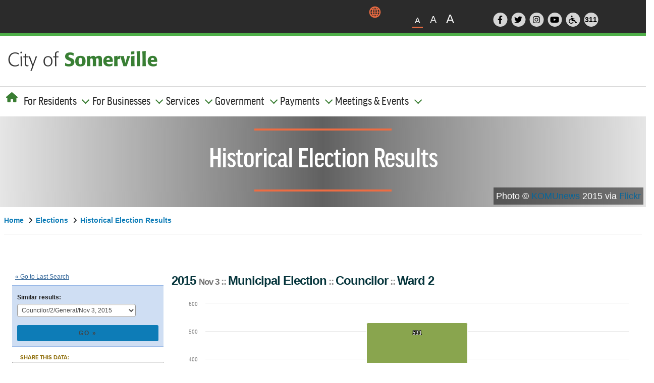

--- FILE ---
content_type: text/html; charset=UTF-8
request_url: https://electionarchive.somervillema.gov/eng/contests/view/677
body_size: 29910
content:

<!DOCTYPE html>
<!--[if IE 8]> <html lang="en" class="ie8 no-js"> <![endif]-->
<!--[if IE 9]> <html lang="en" class="ie9 no-js"> <![endif]-->
<!--[if !IE]><!-->
<html lang="en">
<!--<![endif]-->

<!-- BEGIN HEAD -->
<head lang="en">


    <!-- ElectionStats All Tenants - Google tag (gtag.js) -->
    <script async src="https://www.googletagmanager.com/gtag/js?id=G-FD5MQ8810Z"></script>
    <script>
        window.dataLayer = window.dataLayer || [];
        function gtag(){dataLayer.push(arguments);}
        gtag('js', new Date());

        gtag('config', 'G-FD5MQ8810Z');
    </script>

    <title>Somerville ElectionStats &raquo; 2015 Nov 3 ::   Municipal Election :: Councilor ::  Ward 2</title>
    
    
	<meta property="fb:app_id" content="270866949612579" />
	<meta property="fb:admins" content="533737006" />
	<meta property="og:url" content="//electionarchive.somervillema.gov/eng/contests/view/677" />
	<meta property="og:type" content="website" />
	<meta property="og:image" content="//electionarchive.somervillema.gov/img/us_states/somerville/share_thumbnail.png" />
	<meta property="og:site_name" content="Somerville ElectionStats" />
	<meta property="og:title" content="Somerville ElectionStats &raquo; 2015 Nov 3 ::   Municipal Election :: Councilor ::  Ward 2" />
	<meta name="description" content="2015 Nov 3 ::   Municipal Election :: Councilor ::  Ward 2. Candidates in this contest and votes received: MARYANN M. HEUSTON (96.4%), Write-In (3.6%), Blank Votes (14.3%), Total Votes Cast (0.0%), and Total Ballots Cast (0.0%)." />
	<meta name="keywords" content="elections, results, votes, vote counts, ballot questions, data, statistics, stats, historical, candidates, governor, senator, representative, officials, voter, turnout, government, politics, transparency, campaign" />
	<meta property="og:description" content="2015 Nov 3 ::   Municipal Election :: Councilor ::  Ward 2. Candidates in this contest and votes received: MARYANN M. HEUSTON (96.4%), Write-In (3.6%), Blank Votes (14.3%), Total Votes Cast (0.0%), and Total Ballots Cast (0.0%)." />
	<meta http-equiv="X-UA-Compatible" content="IE=Edge">
	<meta content="width=device-width, initial-scale=1" name="viewport" />

    

<meta http-equiv="Content-Type" content="text/html; charset=utf-8" />
<link rel="shortcut icon" href="//electionarchive.somervillema.gov/img/icons/favicon.ico" />
<link rel="icon" type="image/gif" href="//electionarchive.somervillema.gov/img/icons/favicon.gif" />
<script type="text/javascript">
    
                
                function ___(uri) {
                    var lang = ElStatsView.app_language;
            
                    // Absolute link
                    if(uri.indexOf('//') > -1 && uri.indexOf('//') < 8) {
                        var arr = uri.split('//');
                        arr[1] = lang+'/'+arr[1];
                        uri = arr.join('//');
            
                    }
                    // Relative link
                    else {
                        uri = '/'+lang+'/'+uri;
                    }
                    
                    uri = uri.replace(lang+'//', lang+'/');
                    
                    // Fix cases of this function being run twice on this uri
                    uri = uri.replace('/'+lang+'/'+lang+'/', '/'+lang+'/');
            
                    return uri;
                }
                1</script>


<style>
.breadcrumb .angle svg {
  height: 1em !important;
  vertical-align: -0.125em;
}
</style>
  



<!-- css Includes: 
jquery-ui-1.8.14
jquery.qtip
global
charts
style
../themes-extended/metronic/assets/global/css/elstats/contests
error
top_bar
footer
navigation 
--> 

<link rel="stylesheet" type="text/css" href="//electionarchive.somervillema.gov/css/combined/css_combined----c515fffc6eed5078a50f8f887b109de2--time-2026-01-29_00-38.css"/>
<link rel="stylesheet" type="text/css" href="/css/tenant.css?cache--time-2026-01-29_00-38"/>
<link rel="stylesheet" type="text/css" href="/css/responsive.css?cache--time-2026-01-29_00-38"/>
<link rel="stylesheet" type="text/css" href="/css/combined/css-party-colors--tenant-somerville.css?cache--time-2026-01-29_00-38"/>

<style type="text/css">
/* Custom CSS for somerville.elstats-dev.com */  body {  background-color: #FFF;  }  body .main-content__container {  max-width: none;  }  body #page_wrapper {  line-height: normal;   font-size: 12px;  margin: 0px;   }  body #page_wrapper label, body #page_wrapper select, body #page_wrapper input {   font-family: Verdana, Helvetica, Arial, sans-serif; }  #page_wrapper_bleed_container {   width: 100%;   display: flex;   justify-content: center; }  #page_wrapper_bleed {   width: 100%;   max-width: 1300px;   padding-left: 8px;   padding-right: 8px; }  /* Remove native ElStats top bar */ #page_wrapper #top_bar_wrapper { display: none;} #page_wrapper #content_wrapper { margin: 0px; padding: 0px; } .site-header__container {  text-align: left;  }  /* Hide tenant masthead search bar */ .site-header__search {  display: none !important;  }  .global-nav a {  color: #2b2b2b; }  .global-nav .global-nav__sub-nav-items a {  color: #FFF; }  .columns .breadcrumbs--header .breadcrumbs__items {  text-align: left;  }  /* Shorten the height of the tenant's top banner */ @media screen and (min-width: 691px) {  .page-header .page-banner {    min-height: 50px !important;   }      h1.page-banner__title { margin-top:10px; }   .page-header .page-banner .attribution p {    font-size: 10px;   }  body.controller_pages.action_index .page-header .page-banner {    min-height: 250px !important;   }  body.controller_pages.action_index .page-header .page-banner .attribution p {    font-size: 14px;   } }  #page_wrapper table {  width: initial;   padding: 0;  margin: 0;   border: 0; } #page_wrapper table table {  padding: 0;  margin: 0; } #page_wrapper table tbody {  background-color: transparent; } #page_wrapper table tbody td {   padding: 4px;    border-left-color: rgb(229, 229, 229);   border-right-color: rgb(229, 229, 229);   line-height: 1rem; }    #page_wrapper table tbody tr:first-child td {  border-top: none;  }  #page_wrapper tr.even, #page_wrapper tr.odd {  background-color: initial;  } #page_wrapper table tbody tr:hover>td, #page_wrapper table tbody tr:hover>th, #page_wrapper table thead tr:hover>td, #page_wrapper table thead tr:hover>th {background-color:initial;}  #page_wrapper table th {   text-align: left; }  #page_wrapper input, #page_wrapper label, #page_wrapper select {   display: inline;   font-family: Arial, sans serif;  font-size: 1em;  min-height: auto; } #page_wrapper .search_controls div.input label:first-child {    /*display: inline;*/   width: min-content; } #page_wrapper #jump_list_search_results label[for="contest_id"] {   width: auto; }  #page_wrapper .advanced_search div.input label:first-child {    /*display: inline;*/   width: 140px; } #page_wrapper #search_results_table_length {   white-space: nowrap; } #page_wrapper input[type="text"] {  /* padding: 2px; */  margin: 0px;   width: auto;   background-color: #fff; } #page_wrapper input[type="text"], #page_wrapper select {   margin-bottom: 0;   width: min-content; } #page_wrapper h1 { font-family: "Helvetica Neue","Helvetica","Roboto","Arial",sans-serif; }   /* Search results table */ #page_wrapper td.candidates_container_cell {  padding: 0px; } #page_wrapper td.candidates_container_cell table {  width: 100%;  } .search_results table tr.odd { border-bottom: none; }  body.controller_pages.action_index #page_wrapper table tbody td {  padding: 0px;  }  body .homepage .header .block--some-branding {   display: block !important; }   .advanced_search select {   width: min-content; }  .advanced_search label {   white-space: nowrap; }  #page_wrapper .dataTables_filter input {   border-radius: 4px; }  #page_wrapper .fg-toolbar label {   font-weight: bold; }  #page_wrapper th {   border-left: 1px dotted #ccc; }  #page_wrapper .is-first-pseudocandidate {   border-left: 1px solid; } /* #page_wrapper input[type=submit] {   background: #ccc; } */ .hero-container {   background-image: url(https://s3.amazonaws.com/somervillema.gov.if-us-east-1/s3fs-public/banner-vote-stickers.jpg);   width: 100% !important;   margin-left: -50% !important;   height: auto !important; }  body.tenant h1.page-title {   font-size: 3.625rem; }  
</style>



<script>var ElStatsView = {}; ElStatsView.url_to_data = {"":""};  ElStatsView.ui = 0;  ElStatsView.contest_id = "677";  ElStatsView.DOMAIN_BASE_SITE = "electionstats.com";  ElStatsView.DOMAIN_BASE_SITE_V1 = "DOMAIN_BASE_SITE_V1";  ElStatsView.DOMAIN_BASE_SITE_EMAIL = "DOMAIN_BASE_SITE_EMAIL";  ElStatsView.ASSET_BASE_URL = "//electionarchive.somervillema.gov";  ElStatsView.COOKIE_PATH = "/";  ElStatsView.COOKIE_DOMAIN = ".electionarchive.somervillema.gov";  ElStatsView.dbg = 0;  ElStatsView.app_language = "eng";  ElStatsView.uri_encrypted = "mqBBlEQYnJsLdokls6kCGUgKraQvQRebSN6LUrLwcWc3p6H0XeooNjGCAj1-1afY";  ElStatsView.SUBSTR_TO_ICON = {"\/csv":"file-csv","text\/tab-separated-values":"file-csv","\/pdf":"file-pdf","text\/html":"file-html","excel":"file-excel","officedocument.spreadsheet":"file-excel","officedocument.spre":"file-excel","\/xls":"file-excel","ms-word":"file-word","ms_word":"file-word","plain":"file-alt","text":"file-alt","":"file"};  ElStatsView.formSubmitAreYouSure = [];  ElStatsView.tenant_options = {"org_state_province":"MA","is_multiparty":0,"granular_division_types_for_viewing":[6,7],"division_types_with_branding":""};  ElStatsView.theme = "default"; </script>

<!-- js Includes: 
jquery-1.12.4
$.ajaxPrefilter( function( s ) { if ( s.crossDomain ) { s.contents.script = false; }} );
jquery-ui-1.13.2.min
$.browser={ msie: ( navigator.appName == 'Microsoft Internet Explorer') ? true : false };
highcharts-11.2.0/highcharts
highcharts-11.2.0/accessibility
datatables-1.12.0/jquery.dataTables.min
jquery.fixedTableHeader.min
jquery.qtip.min
jquery.scrollTo-min
jquery.sortElements
jquery.sortTableColumns
elstats/global
../themes-extended/metronic/assets/global/scripts/elstats/ajax 
--> 

<script type="text/javascript" src="//electionarchive.somervillema.gov/js/combined/js_combined----1ddeacb29c3f0d7498a1da2416c9c23b--time-2026-01-29_00-38.js"></script>
<script type="text/javascript" src="/js/jquery-bbq/jquery.ba-bbq.min.js"></script>
<script type="text/javascript" src="/js/jquery.cookie.js"></script> 

    <!-- For IE (any version) -->

    <!--[if IE]>
        
<link rel="stylesheet" type="text/css" href="/css/style_IE_only.css"/>    <![endif]-->

    <!-- For IE8 or older -->

    <!--[if lt IE 9]>
        
<script type="text/javascript" src="/js/css3-mediaqueries.js"></script>

       <style type="text/css">
         canvas, header, nav, section, article, aside, footer { display:block; }
       </style>
   
    <![endif]-->


    <!-- For IE7 or older -->

    <!--[if lte IE 7]>
        
<link rel="stylesheet" type="text/css" href="/css/style_IE7-_only.css"/>
<script type="text/javascript" src="/js/json2.js"></script>    <![endif]-->


    <!-- For IE6 or older :: transparent PNGs -->

    <!--[if lte IE 6]>

     
<script type="text/javascript" src="/js/supersleight-min.js"></script>
    <![endif]-->

   
    <script type="text/javascript">
     
           
           
           
                
                function historyListPush(h,url,limit) {
                    if(!h || typeof h == "undefined") {
                        h = {0: location.href};	
                    } 
                    
                    var length = $.jsonLength(h);  
                    
                    if(location.href != h[length-1]) {
                        h[length] = url;
                        
                        // Limit of [var limit] items
                        if(length >= limit) {
                            var h_new = {};
                            $.each(h, function(k,v) {
                                if(k == 0) { return true; } // continue
                                h_new[k-1] = v;
                            });
                            h = h_new;
                        }
                    }	
                    return h;
                    
                } // END function
                
                (function( $ ) {
                  $.jsonLength = function(obj) {
                    n = 0;
                    
                    if(!obj) { return n; }
                    
                    jQuery.each(obj, function(i, val) {
                      n++;
                    });
                    
                    return n;
                
                  };
                })( jQuery );
        
                 
                // History 
                // Holds this plus the last 2 pages visited
                if($.cookie) {
                    $.cookie.json = true;
                    
                    var h 		= $.cookie("history");
                    
                    
                    
                    hist = historyListPush(h,location.href,3);
                    
                    
             
                    
                    // Re-save cookie
                    $.removeCookie("history", { path: ElStatsView.COOKIE_PATH });
                    $.cookie("history", h, { expires: 1, domain: ElStatsView.COOKIE_DOMAIN, path: ElStatsView.COOKIE_PATH });	
                    
                    
                    // Now add to search history if applicable
                    if(location.href.indexOf("/search") > -1) {
                        var search_history  = $.cookie("search_history");
                        
                        if(typeof search_history == "undefined") { 
                            search_history = {}; 
                        }
                        search_history = historyListPush(search_history,location.href,3);
                        
                        //console.log(search_history);
                        
                        // Re-save cookie
                        $.removeCookie("search_history", { path: ElStatsView.COOKIE_PATH });
                        $.cookie("search_history", search_history, { expires: 1, domain: ElStatsView.COOKIE_DOMAIN, path: ElStatsView.COOKIE_PATH });	
                        
                         
                    }
                    
                }
                
                
                // Globals
                MapsRegistry = [];
                
                /**
                 * called by google_maps_init()
                 */
                function google_maps_init_each_in_registry() {
                 
                    $.each(MapsRegistry,function(k,v) {
                        var fn 		= window[v];
                        var sel 	= String("#"+v+" > .map_canvas").replace("gmap_init_","");
                        var canvas  = $(sel);
                        //console.log(sel);
                        if(canvas.length && canvas.html().length < 1 && typeof fn === "function") {	
                            fn();	
                            //console.log("fired...");
                        }
                    });
                }
                
                /**
                 * Init each map (coupled with MapHelper)
                 * Calls another function google_maps_init_each_in_registry()
                 * after checking for necessary JS dependencies
                 */ 
                function google_maps_init() {
                     
                    var src_maplabels 	   = ElStatsView.ASSET_BASE_URL + "/js/google-maplabel.js";
                    var src_canvas_for_ie  = ElStatsView.ASSET_BASE_URL + "/js/excanvas.compiled.js";
                    var src_canvas_text_for_ie  = ElStatsView.ASSET_BASE_URL + "/js/canvas.text.js";
                    
                    // If browser does NOT have canvas HTML5, then first load that shiv library (IE8-)
                    if(!Modernizr.canvas) { 
                        $.getScript(src_canvas_for_ie, function() {
                            $.getScript(src_canvas_text_for_ie, function() {
                                $.getScript(src_maplabels, function() { google_maps_init_each_in_registry(); });
                            });
                        });
                    } else {
                        // Add in library for map labels, and upon the script loading, fire the rest of the init routine.
                        $.getScript(src_maplabels, function() { google_maps_init_each_in_registry(); });
                    
                    }
                    
                }
      
 
     $(document).ready( function() {
      // Document Ready JS
     
                    
                    /**
                     * A11y upgrade:
                     * use semantic tags to toggle groups (using tags details and summary)
                     */
                    if($('details') && $('details').length) {
                        $('details').on('toggle', function (event) {
                            details = this; // native JS
                            details_jq = $($(this).get(0));
                            
                            // Toggle opens
                            if (details.open) {
                               
                                details_jq.find('span[class*="ui-icon-triangle"]').attr('class','ui-icon ui-icon-triangle-1-s');	
				 
                            } 
                            // Toggle closes
                            else {
                                
                                details_jq.find('span[class*="ui-icon-triangle"]').attr('class','ui-icon ui-icon-triangle-1-e');	
                            }
                            
                            // If user closes toggle, clear any form values inside
                            setTimeout(function () {
                                if (!details.open) {
                                    if (!details_jq.find('select').val('any')) {
            
                                        //div.find('select').val('');
            
                                        $.each(details_jq.find('select'), function(v,k) {
                                            $(v).empty();
                                        });
                                    }
                                }
                            }, 1000);
                        });
                    }
                     });
    </script>
    


        <meta charset="utf-8" /><script type="text/javascript">(window.NREUM||(NREUM={})).init={ajax:{deny_list:["bam.nr-data.net"]}};(window.NREUM||(NREUM={})).loader_config={licenseKey:"NRJS-76d8248f92cdd52ee6e",applicationID:"989548494"};window.NREUM||(NREUM={}),__nr_require=function(t,e,n){function r(n){if(!e[n]){var i=e[n]={exports:{}};t[n][0].call(i.exports,function(e){var i=t[n][1][e];return r(i||e)},i,i.exports)}return e[n].exports}if("function"==typeof __nr_require)return __nr_require;for(var i=0;i<n.length;i++)r(n[i]);return r}({1:[function(t,e,n){function r(){}function i(t,e,n,r){return function(){return s.recordSupportability("API/"+e+"/called"),o(t+e,[u.now()].concat(c(arguments)),n?null:this,r),n?void 0:this}}var o=t("handle"),a=t(9),c=t(10),f=t("ee").get("tracer"),u=t("loader"),s=t(4),d=NREUM;"undefined"==typeof window.newrelic&&(newrelic=d);var p=["setPageViewName","setCustomAttribute","setErrorHandler","finished","addToTrace","inlineHit","addRelease"],l="api-",v=l+"ixn-";a(p,function(t,e){d[e]=i(l,e,!0,"api")}),d.addPageAction=i(l,"addPageAction",!0),d.setCurrentRouteName=i(l,"routeName",!0),e.exports=newrelic,d.interaction=function(){return(new r).get()};var m=r.prototype={createTracer:function(t,e){var n={},r=this,i="function"==typeof e;return o(v+"tracer",[u.now(),t,n],r),function(){if(f.emit((i?"":"no-")+"fn-start",[u.now(),r,i],n),i)try{return e.apply(this,arguments)}catch(t){throw f.emit("fn-err",[arguments,this,t],n),t}finally{f.emit("fn-end",[u.now()],n)}}}};a("actionText,setName,setAttribute,save,ignore,onEnd,getContext,end,get".split(","),function(t,e){m[e]=i(v,e)}),newrelic.noticeError=function(t,e){"string"==typeof t&&(t=new Error(t)),s.recordSupportability("API/noticeError/called"),o("err",[t,u.now(),!1,e])}},{}],2:[function(t,e,n){function r(t){if(NREUM.init){for(var e=NREUM.init,n=t.split("."),r=0;r<n.length-1;r++)if(e=e[n[r]],"object"!=typeof e)return;return e=e[n[n.length-1]]}}e.exports={getConfiguration:r}},{}],3:[function(t,e,n){var r=!1;try{var i=Object.defineProperty({},"passive",{get:function(){r=!0}});window.addEventListener("testPassive",null,i),window.removeEventListener("testPassive",null,i)}catch(o){}e.exports=function(t){return r?{passive:!0,capture:!!t}:!!t}},{}],4:[function(t,e,n){function r(t,e){var n=[a,t,{name:t},e];return o("storeMetric",n,null,"api"),n}function i(t,e){var n=[c,t,{name:t},e];return o("storeEventMetrics",n,null,"api"),n}var o=t("handle"),a="sm",c="cm";e.exports={constants:{SUPPORTABILITY_METRIC:a,CUSTOM_METRIC:c},recordSupportability:r,recordCustom:i}},{}],5:[function(t,e,n){function r(){return c.exists&&performance.now?Math.round(performance.now()):(o=Math.max((new Date).getTime(),o))-a}function i(){return o}var o=(new Date).getTime(),a=o,c=t(11);e.exports=r,e.exports.offset=a,e.exports.getLastTimestamp=i},{}],6:[function(t,e,n){function r(t,e){var n=t.getEntries();n.forEach(function(t){"first-paint"===t.name?l("timing",["fp",Math.floor(t.startTime)]):"first-contentful-paint"===t.name&&l("timing",["fcp",Math.floor(t.startTime)])})}function i(t,e){var n=t.getEntries();if(n.length>0){var r=n[n.length-1];if(u&&u<r.startTime)return;var i=[r],o=a({});o&&i.push(o),l("lcp",i)}}function o(t){t.getEntries().forEach(function(t){t.hadRecentInput||l("cls",[t])})}function a(t){var e=navigator.connection||navigator.mozConnection||navigator.webkitConnection;if(e)return e.type&&(t["net-type"]=e.type),e.effectiveType&&(t["net-etype"]=e.effectiveType),e.rtt&&(t["net-rtt"]=e.rtt),e.downlink&&(t["net-dlink"]=e.downlink),t}function c(t){if(t instanceof y&&!w){var e=Math.round(t.timeStamp),n={type:t.type};a(n),e<=v.now()?n.fid=v.now()-e:e>v.offset&&e<=Date.now()?(e-=v.offset,n.fid=v.now()-e):e=v.now(),w=!0,l("timing",["fi",e,n])}}function f(t){"hidden"===t&&(u=v.now(),l("pageHide",[u]))}if(!("init"in NREUM&&"page_view_timing"in NREUM.init&&"enabled"in NREUM.init.page_view_timing&&NREUM.init.page_view_timing.enabled===!1)){var u,s,d,p,l=t("handle"),v=t("loader"),m=t(8),g=t(3),y=NREUM.o.EV;if("PerformanceObserver"in window&&"function"==typeof window.PerformanceObserver){s=new PerformanceObserver(r);try{s.observe({entryTypes:["paint"]})}catch(h){}d=new PerformanceObserver(i);try{d.observe({entryTypes:["largest-contentful-paint"]})}catch(h){}p=new PerformanceObserver(o);try{p.observe({type:"layout-shift",buffered:!0})}catch(h){}}if("addEventListener"in document){var w=!1,b=["click","keydown","mousedown","pointerdown","touchstart"];b.forEach(function(t){document.addEventListener(t,c,g(!1))})}m(f)}},{}],7:[function(t,e,n){function r(t,e){if(!i)return!1;if(t!==i)return!1;if(!e)return!0;if(!o)return!1;for(var n=o.split("."),r=e.split("."),a=0;a<r.length;a++)if(r[a]!==n[a])return!1;return!0}var i=null,o=null,a=/Version\/(\S+)\s+Safari/;if(navigator.userAgent){var c=navigator.userAgent,f=c.match(a);f&&c.indexOf("Chrome")===-1&&c.indexOf("Chromium")===-1&&(i="Safari",o=f[1])}e.exports={agent:i,version:o,match:r}},{}],8:[function(t,e,n){function r(t){function e(){t(c&&document[c]?document[c]:document[o]?"hidden":"visible")}"addEventListener"in document&&a&&document.addEventListener(a,e,i(!1))}var i=t(3);e.exports=r;var o,a,c;"undefined"!=typeof document.hidden?(o="hidden",a="visibilitychange",c="visibilityState"):"undefined"!=typeof document.msHidden?(o="msHidden",a="msvisibilitychange"):"undefined"!=typeof document.webkitHidden&&(o="webkitHidden",a="webkitvisibilitychange",c="webkitVisibilityState")},{}],9:[function(t,e,n){function r(t,e){var n=[],r="",o=0;for(r in t)i.call(t,r)&&(n[o]=e(r,t[r]),o+=1);return n}var i=Object.prototype.hasOwnProperty;e.exports=r},{}],10:[function(t,e,n){function r(t,e,n){e||(e=0),"undefined"==typeof n&&(n=t?t.length:0);for(var r=-1,i=n-e||0,o=Array(i<0?0:i);++r<i;)o[r]=t[e+r];return o}e.exports=r},{}],11:[function(t,e,n){e.exports={exists:"undefined"!=typeof window.performance&&window.performance.timing&&"undefined"!=typeof window.performance.timing.navigationStart}},{}],ee:[function(t,e,n){function r(){}function i(t){function e(t){return t&&t instanceof r?t:t?u(t,f,a):a()}function n(n,r,i,o,a){if(a!==!1&&(a=!0),!l.aborted||o){t&&a&&t(n,r,i);for(var c=e(i),f=m(n),u=f.length,s=0;s<u;s++)f[s].apply(c,r);var p=d[w[n]];return p&&p.push([b,n,r,c]),c}}function o(t,e){h[t]=m(t).concat(e)}function v(t,e){var n=h[t];if(n)for(var r=0;r<n.length;r++)n[r]===e&&n.splice(r,1)}function m(t){return h[t]||[]}function g(t){return p[t]=p[t]||i(n)}function y(t,e){l.aborted||s(t,function(t,n){e=e||"feature",w[n]=e,e in d||(d[e]=[])})}var h={},w={},b={on:o,addEventListener:o,removeEventListener:v,emit:n,get:g,listeners:m,context:e,buffer:y,abort:c,aborted:!1};return b}function o(t){return u(t,f,a)}function a(){return new r}function c(){(d.api||d.feature)&&(l.aborted=!0,d=l.backlog={})}var f="nr@context",u=t("gos"),s=t(9),d={},p={},l=e.exports=i();e.exports.getOrSetContext=o,l.backlog=d},{}],gos:[function(t,e,n){function r(t,e,n){if(i.call(t,e))return t[e];var r=n();if(Object.defineProperty&&Object.keys)try{return Object.defineProperty(t,e,{value:r,writable:!0,enumerable:!1}),r}catch(o){}return t[e]=r,r}var i=Object.prototype.hasOwnProperty;e.exports=r},{}],handle:[function(t,e,n){function r(t,e,n,r){i.buffer([t],r),i.emit(t,e,n)}var i=t("ee").get("handle");e.exports=r,r.ee=i},{}],id:[function(t,e,n){function r(t){var e=typeof t;return!t||"object"!==e&&"function"!==e?-1:t===window?0:a(t,o,function(){return i++})}var i=1,o="nr@id",a=t("gos");e.exports=r},{}],loader:[function(t,e,n){function r(){if(!M++){var t=T.info=NREUM.info,e=m.getElementsByTagName("script")[0];if(setTimeout(u.abort,3e4),!(t&&t.licenseKey&&t.applicationID&&e))return u.abort();f(x,function(e,n){t[e]||(t[e]=n)});var n=a();c("mark",["onload",n+T.offset],null,"api"),c("timing",["load",n]);var r=m.createElement("script");0===t.agent.indexOf("//")||0===t.agent.indexOf("https://")?r.src=t.agent:r.src=l+"://"+t.agent,e.parentNode.insertBefore(r,e)}}function i(){"complete"===m.readyState&&o()}function o(){c("mark",["domContent",a()+T.offset],null,"api")}var a=t(5),c=t("handle"),f=t(9),u=t("ee"),s=t(7),d=t(2),p=t(3),l=d.getConfiguration("ssl")===!1?"http":"https",v=window,m=v.document,g="addEventListener",y="attachEvent",h=v.XMLHttpRequest,w=h&&h.prototype,b=!1;NREUM.o={ST:setTimeout,SI:v.setImmediate,CT:clearTimeout,XHR:h,REQ:v.Request,EV:v.Event,PR:v.Promise,MO:v.MutationObserver};var E=""+location,x={beacon:"bam.nr-data.net",errorBeacon:"bam.nr-data.net",agent:"js-agent.newrelic.com/nr-1216.min.js"},O=h&&w&&w[g]&&!/CriOS/.test(navigator.userAgent),T=e.exports={offset:a.getLastTimestamp(),now:a,origin:E,features:{},xhrWrappable:O,userAgent:s,disabled:b};if(!b){t(1),t(6),m[g]?(m[g]("DOMContentLoaded",o,p(!1)),v[g]("load",r,p(!1))):(m[y]("onreadystatechange",i),v[y]("onload",r)),c("mark",["firstbyte",a.getLastTimestamp()],null,"api");var M=0}},{}],"wrap-function":[function(t,e,n){function r(t,e){function n(e,n,r,f,u){function nrWrapper(){var o,a,s,p;try{a=this,o=d(arguments),s="function"==typeof r?r(o,a):r||{}}catch(l){i([l,"",[o,a,f],s],t)}c(n+"start",[o,a,f],s,u);try{return p=e.apply(a,o)}catch(v){throw c(n+"err",[o,a,v],s,u),v}finally{c(n+"end",[o,a,p],s,u)}}return a(e)?e:(n||(n=""),nrWrapper[p]=e,o(e,nrWrapper,t),nrWrapper)}function r(t,e,r,i,o){r||(r="");var c,f,u,s="-"===r.charAt(0);for(u=0;u<e.length;u++)f=e[u],c=t[f],a(c)||(t[f]=n(c,s?f+r:r,i,f,o))}function c(n,r,o,a){if(!v||e){var c=v;v=!0;try{t.emit(n,r,o,e,a)}catch(f){i([f,n,r,o],t)}v=c}}return t||(t=s),n.inPlace=r,n.flag=p,n}function i(t,e){e||(e=s);try{e.emit("internal-error",t)}catch(n){}}function o(t,e,n){if(Object.defineProperty&&Object.keys)try{var r=Object.keys(t);return r.forEach(function(n){Object.defineProperty(e,n,{get:function(){return t[n]},set:function(e){return t[n]=e,e}})}),e}catch(o){i([o],n)}for(var a in t)l.call(t,a)&&(e[a]=t[a]);return e}function a(t){return!(t&&t instanceof Function&&t.apply&&!t[p])}function c(t,e){var n=e(t);return n[p]=t,o(t,n,s),n}function f(t,e,n){var r=t[e];t[e]=c(r,n)}function u(){for(var t=arguments.length,e=new Array(t),n=0;n<t;++n)e[n]=arguments[n];return e}var s=t("ee"),d=t(10),p="nr@original",l=Object.prototype.hasOwnProperty,v=!1;e.exports=r,e.exports.wrapFunction=c,e.exports.wrapInPlace=f,e.exports.argsToArray=u},{}]},{},["loader"]);</script>
<script async src="https://www.googletagmanager.com/gtag/js?id=G-RTPXMN2NX5"></script>
<script>window.dataLayer = window.dataLayer || [];function gtag(){dataLayer.push(arguments)};gtag("js", new Date());gtag("set", "developer_id.dMDhkMT", true);gtag("config", "G-RTPXMN2NX5", {"groups":"default","page_placeholder":"PLACEHOLDER_page_location","allow_ad_personalization_signals":false});</script>
<link rel="canonical" href="https://www.somervillema.gov/" />
<link rel="shortlink" href="https://www.somervillema.gov/" />
<meta name="Generator" content="Drupal 9 (https://www.drupal.org)" />
<meta name="MobileOptimized" content="width" />
<meta name="HandheldFriendly" content="true" />
<meta name="viewport" content="width=device-width, initial-scale=1.0" />
<meta name="body" class="swiftype" data-type="text" />
<meta name="title" content="Home" class="swiftype" data-type="string" />
<meta name="type" content="page" class="swiftype" data-type="enum" />
<link rel="icon" href="//www.somervillema.gov/themes/custom/some/favicon.ico" type="image/vnd.microsoft.icon" />

    <title>Home | City of Somerville</title>
	    <!-- Links may change every few weeks / months. -->
        <!--<link rel="stylesheet" media="all" href="https://s3.amazonaws.com/somervillema.gov.if-us-east-1/s3fs-public/css/css_GdAA6aWsL9J0Xbg4lU-U7NQZO2ttQVxhpMMxRpD3hGc.css" />-->
		<link rel="stylesheet" media="all" href="//electionarchive.somervillema.gov/files/tenants/somerville/assets/css_kq7sRy0-_Fz1WEB9LOwTLwtIfb_LMAw-LHTqJeRSQ6I.css" />

        <!-- <link rel="stylesheet" media="all" href="https://s3.amazonaws.com/somervillema.gov.if-us-east-1/s3fs-public/css/css_symZ9_0SahpDUH5f8CmHQS2gDs3tmrGhLtEauaqduqk.css" /> -->
		<link rel="stylesheet" media="all" href="//electionarchive.somervillema.gov/files/tenants/somerville/assets/css_IvDEA_dr3Z82PSKJtDkcQhA3OFwKV3tLI28_xIg6kXY.css" />

    <script src="https://use.fontawesome.com/releases/v6.1.0/js/all.js" defer crossorigin="anonymous"></script>
<script src="https://use.fontawesome.com/releases/v6.1.0/js/v4-shims.js" defer crossorigin="anonymous"></script>
<script src="//use.typekit.net/kfw4cim.js"></script>
<!-- Link may change every few weeks / months. -->
<!-- <script src="https://s3.amazonaws.com/somervillema.gov.if-us-east-1/s3fs-public/js/js_qT8wXl6IQCdpBOECKisnjG4yIqMIK2fUb82iQbnbCNE.js"></script> -->
<script src="//electionarchive.somervillema.gov/files/tenants/somerville/assets/js_3Hl--0PrrjjP4jg1D2lRhB56H654MTuooA4WxP0NEfg.js"></script>



    <!-- ElStats: ShareThis social share buttons -->
    <script type="text/javascript" src="https://platform-api.sharethis.com/js/sharethis.js#property=6495effb6fc24400124f2bba&product=inline-share-buttons&source=platform" async="async"></script>

</head>

 
  

<body  class="controller_contests action_view tenant tenant_somerville elstats st__production">





    <a href="#main-content" class="visually-hidden focusable">Skip to main content</a>
<div class="dialog-off-canvas-main-canvas" data-off-canvas-main-canvas>
  <div class="page homepage">
    <div class="header">
      <div class="block block--sitealert">
        <div class="site-alert" aria-live="polite"></div>
      </div>
      <nav class="navbar navbar-expand-lg justify-content-between navbar-light">
        <div class="container">
          <div class="share-tools-container">
            <div class="share-wrapper flex-wrap">
              <div class="block block--googletranslate">
                <div class="google-translate">
                  <svg class="header-social__icon header-social__icon--globe">
                    <use xmlns:xlink="//www.w3.org/1999/xlink" xlink:href="//electionarchive.somervillema.gov/files/tenants/somerville/assets/svg-sprite.svg#globe"></use>
                  </svg>
                  <div id="google_translate_element"></div>
                </div>
                <script>
                  // Google translate.
                  function googleTranslateElementInit() {
                    new google.translate.TranslateElement({pageLanguage: 'en', layout: google.translate.TranslateElement.InlineLayout.SIMPLE}, 'google_translate_element');
                    changeLanguageText();
                  }

                  function changeLanguageText() {
                    var el = jQuery('.goog-te-menu-value span:first-child');
                    if (el.text() == 'Select Language') {
                      jQuery(el).html('Translate');
                      jQuery('#google_translate_element').fadeIn('slow');
                    } else {
                      setTimeout(changeLanguageText, 10);
                    }
                  }
                </script>
                <script src="https://translate.google.com/translate_a/element.js?cb=googleTranslateElementInit"></script>
              </div>
              <div class="block block--textzoom">
<div class="text-resizer">
  <ul class="text-resizer__items">
    <li class="js-text-resizer__item text-resizer__item text-resizer__item--small is-active" data-size="small">A</li>
    <li class="js-text-resizer__item text-resizer__item text-resizer__item--medium" data-size="medium">A</li>
    <li class="js-text-resizer__item text-resizer__item text-resizer__item--large" data-size="large">A</li>
  </ul>
</div>
</div>
<div class="block block--headersocialicons">
<div class="header-social">
  <ul class="header-social__items">
    <li class="header-social__item">
      <a href="//www.facebook.com/SomervilleCity" target="new">
        <span class="header-social__icon fa-stack fa-lg">
                <i class="fa fa-circle fa-stack-2x"></i>
                <i class="fa fa-facebook fa-stack-1x inner"></i>
              </span>
            </a>
          </li>
          <li class="header-social__item">
            <a href="https://twitter.com/Somervillecity" target="new">
              <span class="header-social__icon fa-stack fa-lg">
                <i class="fa fa-circle fa-stack-2x"></i>
                <i class="fa fa-twitter fa-stack-1x inner"></i>
              </span>
            </a>
          </li>
          <li class="header-social__item">
            <a href="//instagram.com/somervillecity">
              <span class="header-social__icon fa-stack fa-lg">
                <i class="fa fa-circle fa-stack-2x"></i>
                <i class="fa fa-instagram fa-stack-1x inner"></i>
              </span>
            </a>
          </li>
          <li class="header-social__item">
            <a href="//www.somervillema.gov/video" target="new">
              <span class="header-social__icon fa-stack fa-lg">
                <i class="fa fa-circle fa-stack-2x"></i>
                <i class="fa fa-youtube-play fa-stack-1x inner"></i>
              </span>
            </a>
          </li>
          <li class="header-social__item">
            <a href="//www.somervillema.gov/accessibility">
              <span class="header-social__icon fa-stack fa-lg">
                <i class="fa fa-circle fa-stack-2x"></i>
                <i class="fa fa-wheelchair fa-stack-1x inner"></i>
              </span>
            </a>
          </li>
          <li class="header-social__item">
            <a href="//www.somervillema.gov/departments/constituent-services" target="new">
              <span class="header-social__icon fa-stack fa-lg">
                <i class="fa fa-circle fa-stack-2x"></i>
                <p class="three-one-one">311</p>
              </span>
            </a>
          </li>
        </ul>
      </div>
  </div>
          </div>
        </div>
            <div class="brand-wrapper flex-wrap">              
  <div class="block block--some-branding">
    <a href="//www.somervillema.gov/" class="navbar-brand d-flex align-items-center " aria-label="">
      <img src="//www.somervillema.gov/themes/custom/some/logo.png" width="296" " alt="City of Somerville logo" class="mr-2" />
    </a>
  </div>
</div>
        
  <label id="nav-toggle-label" for="nav-toggle">navbar toggler</label>
  <button id="nav-toggle" class="navbar-toggler" type="button" data-bs-toggle="offcanvas" data-bs-target="#offcanvasExample" aria-controls="offcanvasExample">
    <span class="navbar-toggler-icon"></span>
  </button>

  <div class="offcanvas offcanvas-start" tabindex="-1" id="offcanvasExample" aria-labelledby="offcanvasExampleLabel">
    <div class="offcanvas-body">
                    <div class="menu-wrapper flex-wrap">
            
  <div class="block block--some-main-menu">

    <div class="dropdown mt-3">
  <ul class="nav navbar-nav">
    <button type="button" class="btn-close text-reset nav-item" data-bs-dismiss="offcanvas" aria-label="Close"><i class="fa-solid fa-xmark"></i></button>
    <li class="nav-item home">
      <a href="//www.somervillema.gov/"><i class="global-nav__home fa fa-home"></i><span class="mobilehome">Home</span></a>
    </li>
                                                            <li class="navbar-text nav-item dropdown">
                      <span class="nav-link dropdown-bs-toggle" data-bs-toggle="dropdown">For Residents</span>
                          <div class="dropdown-menu">
              <a href="//www.somervillema.gov/moving" class="dropdown-item" data-drupal-link-system-path="node/39400">Moving to Somerville: A New Resident&#039;s Guide</a>
              <a href="//www.somervillema.gov/departments/parking-department" class="dropdown-item" data-drupal-link-system-path="node/845">Parking Department</a>
              <a href="//www.somervillema.gov/departments/dpw-sanitation/somerville-trash-recycling-information" class="dropdown-item" data-drupal-link-system-path="node/39893">Trash, Recycling &amp; Yard Waste</a>
              <a href="//www.somervillema.gov/besomerville" class="dropdown-item" data-drupal-link-system-path="node/1015">Get Involved: Be Somerville!</a>
              <a href="https://somerville.k12.ma.us/" class="dropdown-item">Schools</a>
              <a href="//www.somervillema.gov/departments/elections" class="dropdown-item" data-drupal-link-system-path="node/913">Voting Information</a>
              <a href="//www.somervillema.gov/alerts" class="dropdown-item" data-drupal-link-system-path="node/39916">Sign Up For Alerts</a>
  </div>
                              </li>
                                                        <li class="navbar-text nav-item dropdown">
                      <span class="nav-link dropdown-bs-toggle" data-bs-toggle="dropdown">For Businesses</span>
                          <div class="dropdown-menu">
              <a href="//www.somervillema.gov/departments/programs/doing-business-somerville" class="dropdown-item" data-drupal-link-system-path="node/1006">Starting a Business</a>
              <a href="//www.somervillema.gov/citizenserve" class="dropdown-item" data-drupal-link-system-path="node/39823">Licenses &amp; Permits</a>
              <a href="//www.somervillema.gov/isd" class="dropdown-item" data-drupal-link-system-path="node/912">Inspections</a>
              <a href="//www.somervillema.gov/departments/office-strategic-planning-and-community-development-ospcd/planning-and-zoning" class="dropdown-item" data-drupal-link-system-path="node/858">Planning &amp; Zoning</a>
              <a href="//www.somervillema.gov/businesshelp" class="dropdown-item" data-drupal-link-system-path="node/39713">Get Help With Your Business</a>
              <a href="//www.somervillema.gov/departments/office-strategic-planning-and-community-development-ospcd/ospcd-economic-development" class="dropdown-item" data-drupal-link-system-path="node/860">Economic Development</a>
              <a href="//www.somervillema.gov/departments/finance/procurement-and-contracting-services" class="dropdown-item" data-drupal-link-system-path="node/920">Vendors (Bids &amp; RFPs)</a>
  </div>
                              </li>
                                                        <li class="navbar-text nav-item dropdown">
                      <span class="nav-link dropdown-bs-toggle" data-bs-toggle="dropdown">Services</span>
                          <div class="dropdown-menu">
              <span class="dropdown-item">Browse Services By:</span>
              <a href="//www.somervillema.gov/services-by-topic" class="dropdown-item" data-drupal-link-system-path="services-by-topic">Topic</a>
              <a href="//www.somervillema.gov/services-a-z" class="dropdown-item" data-drupal-link-system-path="services-a-z">A-Z List</a>
              <a href="//www.somervillema.gov/departments/departments-boards-commissions-and-authorities" class="dropdown-item" data-drupal-link-system-path="node/39251">Department List</a>
              <a href="//www.somervillema.gov/departments/resident-address-lookup" class="dropdown-item">Your Address (My Somerville)</a>
              <span class="dropdown-item">Help &amp; Information</span>
              <a href="//www.somervillema.gov/departments/constituent-services/311-service-center" class="dropdown-item" data-drupal-link-system-path="node/830">Make a Service Request (311)</a>
              <a href="//www.somervillema.gov/alerts" class="dropdown-item" data-drupal-link-system-path="node/39916">Sign Up For Emergency Alerts</a>
  </div>
                              </li>
                                                        <li class="navbar-text nav-item dropdown">
                      <span class="nav-link dropdown-bs-toggle" data-bs-toggle="dropdown">Government</span>
                          <div class="dropdown-menu">
                        <a href="//www.somervillema.gov/government" class="dropdown-item" data-drupal-link-system-path="node/39954">Your Government</a>
              <a href="//www.somervillema.gov/departments/departments-boards-commissions-and-authorities" class="dropdown-item" data-drupal-link-system-path="node/39251">All Departments &amp; Boards</a>
              <a href="//www.somervillema.gov/departments/elections" class="dropdown-item" data-drupal-link-system-path="node/913">Elections &amp; Voting</a>
              <a href="//www.somervillema.gov/departments/mayors-office" class="dropdown-item" data-drupal-link-system-path="node/801">Mayor Katjana Ballantyne</a>
              <a href="//www.somervillema.gov/departments/city-council" class="dropdown-item" data-drupal-link-system-path="node/899">City Council</a>
              <a href="//www.somervillema.gov/departments/city-council/meetings" class="dropdown-item" data-drupal-link-system-path="node/37346">City Council Meetings</a>
              <a href="https://library.municode.com/ma/somerville" class="dropdown-item">City Ordinances</a>
              <a href="//www.somervillema.gov/event-documents" class="dropdown-item" data-drupal-link-system-path="event-documents">Agendas, Minutes, &amp; More</a>
              <a href="//www.somervillema.gov/staff-contact-directory" class="dropdown-item" data-drupal-link-system-path="staff-contact-directory">Employee Directory</a>
  </div>
                              </li>
                                                        <li class="navbar-text nav-item dropdown">
                      <span class="nav-link dropdown-bs-toggle" data-bs-toggle="dropdown">Payments</span>
                          <div class="dropdown-menu">
                        <a href="//www.somervillema.gov/payonline" class="dropdown-item" data-drupal-link-system-path="node/39925">Pay Online</a>
              <a href="//www.somervillema.gov/departments/parking-department" class="dropdown-item" data-drupal-link-system-path="node/845">Parking Tickets &amp; Permits</a>
              <a href="https://www.kelleyryan.com/epay/" class="dropdown-item">Excise Tax</a>
              <a href="https://epay.cityhallsystems.com/selection" class="dropdown-item">Vital Records (Birth, Marriage, Domestic Partnership, Death)</a>
              <a href="https://epay.cityhallsystems.com/selection" class="dropdown-item">Real Estate &amp; Personal Property Tax</a>
              <a href="https://epay.cityhallsystems.com/selection" class="dropdown-item">Water &amp; Sewer Bills</a>
              <a href="https://library.minlib.net/patroninfo" class="dropdown-item">Library Fees</a>
              <a href="https://beta.somervillema.gov/departments/city-clerk#pay-or-appeal-non-criminal-ticket" class="dropdown-item">Non-Criminal Tickets</a>
  </div>
                              </li>
                                                        <li class="navbar-text nav-item dropdown">
                      <span class="nav-link dropdown-bs-toggle" data-bs-toggle="dropdown">Meetings &amp; Events</span>
                          <div class="dropdown-menu">
              <a href="//www.somervillema.gov/calendar" class="dropdown-item" data-drupal-link-system-path="calendar">View Calendar</a>
              <a href="//www.somervillema.gov/event-documents" class="dropdown-item" data-drupal-link-system-path="event-documents">Agendas, Minutes, &amp; More</a>
              <a href="https://somervillema.granicus.com/player/camera/2?publish_id=1&amp;redirect=true&amp;embed=1" class="dropdown-item">Watch City Council Meetings</a>
  </div>
  </li>
  </ul>
  </div>
  </div>

  <div class="block block--ifsightswiftypeheader-2">
      <div class="if-swiftype-blocks if-swiftype-header"></div>
  </div>

  <div class="block block--headersocialicons-2">
      <div class="header-social">
  <ul class="header-social__items">
    <li class="header-social__item">
      <a href="//www.facebook.com/SomervilleCity" target="new">
        <span class="header-social__icon fa-stack fa-lg">
                <i class="fa fa-circle fa-stack-2x"></i>
                <i class="fa fa-facebook fa-stack-1x inner"></i>
              </span>
            </a>
          </li>
          <li class="header-social__item">
            <a href="https://twitter.com/Somervillecity" target="new">
              <span class="header-social__icon fa-stack fa-lg">
                <i class="fa fa-circle fa-stack-2x"></i>
                <i class="fa fa-twitter fa-stack-1x inner"></i>
              </span>
            </a>
          </li>
          <li class="header-social__item">
            <a href="//instagram.com/somervillecity">
              <span class="header-social__icon fa-stack fa-lg">
                <i class="fa fa-circle fa-stack-2x"></i>
                <i class="fa fa-instagram fa-stack-1x inner"></i>
              </span>
            </a>
          </li>
          <li class="header-social__item">
            <a href="//www.somervillema.gov/video" target="new">
              <span class="header-social__icon fa-stack fa-lg">
                <i class="fa fa-circle fa-stack-2x"></i>
                <i class="fa fa-youtube-play fa-stack-1x inner"></i>
              </span>
            </a>
          </li>
          <li class="header-social__item">
            <a href="//www.somervillema.gov/accessibility">
              <span class="header-social__icon fa-stack fa-lg">
                <i class="fa fa-circle fa-stack-2x"></i>
                <i class="fa fa-wheelchair fa-stack-1x inner"></i>
              </span>
            </a>
          </li>
          <li class="header-social__item">
            <a href="//www.somervillema.gov/departments/constituent-services" target="new">
              <span class="header-social__icon fa-stack fa-lg">
                <i class="fa fa-circle fa-stack-2x"></i>
                <p class="three-one-one">311</p>
              </span>
            </a>
          </li>
        </ul>
      </div>

  
  </div>
 </div>
</div>
</div>
</div>
</nav>
 </div>

<main class="pt-5 pb-5">
<!-- special electionstats bits to match their format. removed inline background image, moved it to sitewide css to skip parsing -->
<!-- background-image: url(//www.somervillema.govhttps://s3.amazonaws.com/somervillema.gov.if-us-east-1/s3fs-public/banner-vote-stickers.jpg); -->
                      
<div class="hero-container">
    <div class="banner">
      <div class="banner-content">
        <hr>
          


  <h1 class="page-title">
<span>Historical Election Results</span>
</h1>


        <hr>
      </div>
    </div>
    <div class="attribution">
      <p>Photo © <a href="https://www.flickr.com/photos/komunews/">KOMUnews</a> 2015 via <a href="https://flic.kr/p/r4XuiD">Flickr</a></p>
    </div>
  </div>
<div id="page_wrapper_bleed_container"><div id="page_wrapper_bleed">
<div class="block block--some-breadcrumbs">
  <nav>
    <ol class="breadcrumb">
      
        <li class="breadcrumb-item">
        <a href="//www.somervillema.gov/">Home</a>
        <span class="angle"><svg class="svg-inline--fa fa-angle-right" aria-hidden="true" focusable="false" data-prefix="fas" data-icon="angle-right" role="img" xmlns="//www.w3.org/2000/svg" viewBox="0 0 256 512" data-fa-i2svg=""><path fill="currentColor" d="M64 448c-8.188 0-16.38-3.125-22.62-9.375c-12.5-12.5-12.5-32.75 0-45.25L178.8 256L41.38 118.6c-12.5-12.5-12.5-32.75 0-45.25s32.75-12.5 45.25 0l160 160c12.5 12.5 12.5 32.75 0 45.25l-160 160C80.38 444.9 72.19 448 64 448z"></path></svg><!-- <i class="fa fa-angle-right"></i> Font Awesome fontawesome.com --> </span>
        </li>

        <li class="breadcrumb-item">
          <a href="//www.somervillema.gov/departments/elections">Elections</a>
          <span  class="angle"><svg class="svg-inline--fa fa-angle-right" aria-hidden="true" focusable="false" data-prefix="fas" data-icon="angle-right" role="img" xmlns="//www.w3.org/2000/svg" viewBox="0 0 256 512" data-fa-i2svg=""><path fill="currentColor" d="M64 448c-8.188 0-16.38-3.125-22.62-9.375c-12.5-12.5-12.5-32.75 0-45.25L178.8 256L41.38 118.6c-12.5-12.5-12.5-32.75 0-45.25s32.75-12.5 45.25 0l160 160c12.5 12.5 12.5 32.75 0 45.25l-160 160C80.38 444.9 72.19 448 64 448z"></path></svg><!-- <i class="fa fa-angle-right"></i> Font Awesome fontawesome.com --> </span>
          </li>

        <li class="breadcrumb-item">
          <a href="https://electionarchive.somervillema.gov">Historical Election Results</a>
          </li>
    </ol>
  </nav>
</div>  
	
	





    <div id="page_wrapper">

        <!-- Global Header in Default Layout -->
        
<div id="top_bar_wrapper">
    <div class="inner"> 
		
                 <div class="banner_top" style="">
          <div class="left"><a href="//electionarchive.somervillema.gov"><img class="spacer" src="//electionarchive.somervillema.gov/img/spacer.gif" alt="Return to Homepage" /><span class="site-title">Somerville ElectionStats</span></a></div>
          <div class="right"></div>
          <div class="clear">&nbsp;</div>
         </div>
         
                  <div class="clear">&nbsp;</div>
         
		        
  </div>
 </div>

        
        
        
        
        <div id="content_wrapper" role="main">
            
            
            <!-- View in Default Layout -->
            <!-- View/Contests/view -->
<script type="text/javascript">

$(document).ready(function() {

	// BQ summary formatting
	$('body.controller_ballotquestions.action_view .one-fourth .text_wrapper table').attr('cellspacing','0px');
	
	
    // #/% toggle
    $('.toolbar').on('click', 'a.number_or_percent', function() {
		
		if(!$(this).hasClass('selected')) {
			ElStatsAjax.show_mouse_loader();
			
			this1 = $(this);
			
			window.setTimeout(function() { 
				this1.siblings('a').removeClass('selected').removeAttr('aria-current');
				this1.addClass('selected').attr('aria-current', true);
				toggleNumericalContents('table#precinct_data td','number_','percent_');
                ElStatsAjax.hide_mouse_loader();
			}, 50);
		}
	});

    // Election detail expand/collapse toggles
    $("body").off("click", ".precinct_data a.expand_toggle");
    $("body").on("click", ".precinct_data a.expand_toggle", function() {
        var m_id = $(this).parents("tr.m_item").attr("id");
        m_id     = m_id.replace("division-id-","");
        toggleDivisionDetails(m_id,$(this));
    });
	
	
	
	// This is creating issues on initial page load in IE7/8
	//if($('#empty_chart')) { $('#empty_chart').css({width:$('#precinct_data').width()+'px'}); }


    window.setTimeout(function() {

        // Fixed table headers (stick to top of viewport if scroll past them)
        $('.fixed_table_header').fixedtableheader({
            highlightrow: true
        });

        /* // TODO: Test and fix small bugs such as:
               - division sort should honor a preceding integer. (currently it ignores)
               - a third sort click should bring it back to default/inherit sort (currently keeps us stuck in ASC or DESC binary)

        // Activate sortable columns on the elec/bq view table
        $('#content_wrapper .fixed_table_header').sortTableColumns({
            columnsToExclude: 'th.granularity_ward,th.granularity_precinct', // dont sort ward,pct
            rowsToExclude: 'tr.total, tr.precinct',
            columnsToFilter: 'th:nth-child(1)', // text filtering on locality
            beforeSort: function() {
                ElStatsAjax.show_mouse_loader();

            },
            afterSort: function() {

                if(typeof placeAllDivisionDetails == 'function') {
                    placeAllDivisionDetails('table#precinct_data');
                }

                ElStatsAjax.hide_mouse_loader();
            },
            insertFilterInto: '.for_table .text_filter_cell'

            //title: 			  'Click to sort'
        });
        */

    }, 500);




	
	
	// Array of all contests on this page
	contest_data = {};

	
contest_data[677] = {Contest:{"id":"677","tenant_custom_id":"","ocd_id":"","votesmart_id":null,"name":"","slug":null,"n_order_default":"451","n_order_date":"451","is_voter_stat":"0","ballot_question_id":null,"event_id":"59","office_id":"524","office_modifier":null,"division_id":"7","polygon_id":null,"primary_party_id":null,"is_special":false,"is_vacancy":false,"is_recount":"0","is_runoff":"0","runoff_type":null,"n_in_series":null,"is_no_candidates":"0","n_seats":"1","pct_win_threshold":null,"is_show_winner":"1","is_official":"1","is_hide_total_votes":"0","is_hide_total_ballots":"0","duplicated_from_id":null,"status":"published","data_audit_data":{"normalization":{"n_success":4,"n_failure":0,"n_total":4,"failure_notes":[]},"math":{"n_success":12,"n_failure":0,"n_total":12,"failure_notes":[]},"user":{"n_success":0,"n_failure":0,"n_total":0,"failure_notes":[]}},"n_data_audit_failures":"0","data_audit_updated_at":"2019-09-25 22:22:20","is_safe_to_publish":true,"verified_by_user_id":"4","verified_at":"2020-10-09 20:37:07","created_at":"2019-09-25 01:35:00","updated_at":"2020-10-09 20:37:07"}};


        window.setTimeout(function() { $(window).trigger('resize'); },100);

		// Map
        $("body").on("click", "a#view_map", function() {
			toggleMap(677,$(this));
			return false;
		});	
		
		// Map for drill-down
        $("body").on("click", "a.view_sub_map", function() {
			toggleSubMap(677,$(this));
			return false;
		});


        // Tooltips
        if(typeof qtip_init == 'function') {
            qtip_init(); // defined in global.js
        }
        else {
            console.warn('qtip_init() not defined.');
        }
		
		 
	// TO DO: create a button that will reveal all precincts at once
	// If there are a ton of them, then create a longer interval btw requests.
	/**
	delay = 0;
	$.each($(".precinct_data a.expand_toggle"),function(k,v) {
		delay = delay + 500;
		console.log(delay);
		window.setTimeout(function(){ v.click(); },delay);
		
		//if(delay> 400000) { return false; }
	});
	**/
	
}); // END document ready




    // Ballot Question details expand/collapse
    textToggler('.text_wrapper.ballot_question_details .body', 1200); // truncate to N chars and use a More/Less toggle link to expand/collapse.



	
	table_min_width			 = null; 
	
	// Responsive layout:
	// With every viewport resize, if viewport is > 960:
	// match the chart width to table width if the chart is wider than the table.
	$(window).resize(function() { responsiveTable(); });



    // In case of wide table that needs horizontal L-R scroll,
    // Sync horizontal scroll between fixed header and real table

    function syncScroll(elem, elem_dependent, dir) {

        //console.log('syncScroll to scrollLeft value: '+elem.scrollLeft());

        if(elem_dependent && elem_dependent.length && elem_dependent.is(':visible')) {
            if(dir == 'left') {
                elem_dependent.scrollLeft(elem.scrollLeft());
            }
            else if(dir == 'top') {
                elem_dependent.scrollTop(elem.scrollTop());
            }
            else {
                console.error('You must pass a scroll direction (e.g. "left").');
            }

            $(document).trigger('scroll');

        }
    }



    window.addEventListener('scroll', function(e){




        //console.log($(e.target));


        if($(e.target).attr('id') == 'fixedtableheader0') {
            let contest_id = $(e.target).attr('class').parseIdentifier('contest-id-') * 1;

            //console.log('cont id of fixed', contest_id);

            syncScroll($(e.target), $('#precinct_data.contest-id-'+contest_id), 'left');
        }
        else if($(e.target).attr('id') == 'precinct_data') {
            let contest_id = $(e.target).attr('class').parseIdentifier('contest-id-') * 1;

            //console.log('cont id of table', contest_id);

            syncScroll($(e.target), $('#fixedtableheader0.contest-id-'+contest_id), 'left');
        }
        else if($(e.target).hasClass('votecounts-contest')) {
            let contest_id = $(e.target).find('#precinct_data').attr('class').parseIdentifier('contest-id-') * 1;

            //console.log('cont id of table (from tab pane)', contest_id);

            let elem_dep = $('#fixedtableheader0.contest-id-'+contest_id);

            //console.log(elem_dep);

            syncScroll($(e.target), elem_dep, 'left');
        }

        window.setTimeout(function() {


            matchFixedTableHeaderWidths($('#fixedtableheader0'), $('#precinct_data'));



        }, 10);


    }, true);




	
	/**
	 * toggleMap
	 */
	function toggleMap(id,link_elem) {
		var map_elem = $('#map_of_returns');
		
		
		if(map_elem.length && !map_elem.is(':visible')) {
			map_elem.slideDown(800);
			link_elem.html(link_elem.html().replace(/Map this/g,'Hide map for this'));
			$.scrollTo( '#map_of_returns', 800);
			
		}
		else if(map_elem.length && map_elem.is(':visible')) {
			map_elem.slideUp(800);
			link_elem.html(link_elem.html().replace(/Hide map for this/g,'Map this'));
		}
		else {
			$.ajaxSetup({context: {link_elem: link_elem }});
			$.get(___(link_elem.attr('href')),{},function(data) {
				
				var html = '<div id="map_of_returns" style=" ">'+data+'</div>';
				$('#map_anchor').after(html);
				$('#map_of_returns').slideDown(800);
				
				matchChartToTableWidth();
				link_elem.html(link_elem.html().replace(/Map this/g,'Hide map for this'));
				$.scrollTo( '#map_of_returns', 800); 
		
			});
		}
		
	}
	
	/**
	 * toggleSubMap
	 * map slides over the main map for a drill-down view
	 */
	function toggleSubMap(id,link_elem) {
		var mid = null;
		
		if(link_elem && link_elem.length) {
			var mid 	 = link_elem.attr('id').replace('link-to-map-for-mid-','');
		}
		
		// Hide all existing in DOM
		$('#map_of_returns .sub_map').fadeOut(500);
		
		if(!mid) { return; }
		
		
		var map_elem = $('#map-for-mid-'+mid);
		
		
		if(map_elem.length && !map_elem.is(':visible')) {
			map_elem.fadeIn(500);
			//link_elem.html(link_elem.html().replace(/Map this/g,'Hide map for this'));
		}
		else if(map_elem.length && map_elem.is(':visible')) {
			map_elem.fadeOut(500);
			//link_elem.html(link_elem.html().replace(/Hide map for this/g,'Map this'));
		}
		else {
			$.ajaxSetup({context: {mid: mid, link_elem: link_elem }});
			$.get(___(link_elem.attr('href')),{},function(data) {
				
				var html = '<div id="map-for-mid-'+mid+'" class="sub_map" style=" ">'+data+'</div>';
				
				link_elem.closest('#map_of_returns').prepend(html);
				$('#map-for-mid-'+mid+' .map_wrapper .map_title').append('<a class="close" href="javascript:toggleSubMap(null,null);">x</a>');
				$('#map-for-mid-'+mid).fadeIn(500);
				
				//link_elem.html(link_elem.html().replace(/Map this/g,'Hide map for this'));
		
			});
		}
	}


function matchChartToTableWidth() {
	var w_table         = $("#precinct_data").width();
	var chart_container = $(".three-fourth.precinct_results div.chart_wrapper");

	if(!chart_container.length) {
	    return false;
    }

    var chart_var_name  = chart_container.attr('id').replace('_wrapper','');

    var chart           = window[chart_var_name];


    //console.log(chart);

    chart.reflow();

    if (chart_container.length && (chart_container.width() != w_table)) {
        chart_container.width(w_table);
        chart.setSize(w_table);

    }
    // Also match map, if exists
    var map = $('#map_of_returns');
    if (map.length && map.width() != w_table) {
        map.width(w_table);
    }
    // Also match pre-table toolbar, if exists
    var toolbar = $('.for_table');
    if (toolbar.length && toolbar.width() != w_table) {
        toolbar.width(w_table);
    }


}

/**
 * Precinct table will jump down and stretch to full width if it is too wide for the 3/4 column.
 * Also, th sort icons will disappear if width is too small
 */
function responsiveTable() {
	var column_table_container   = $('.three-fourth.search_results');
	var table					 = $('#precinct_data');
	var overflow_table_container = $('.single-column.search_results.precinct_results > .inner');
	var chart 					 = $(".three-fourth.precinct_results div.chart_wrapper");
	 
	var w_compare 				 = null;
	
	// If table in column
	if(column_table_container.find('#precinct_data').length) {
		
		// Move table to full width, and turn off chart size matching
		if(table.width() > column_table_container.width()) {
		
			// Move toolbar too
			$('div.for_table').appendTo(overflow_table_container);
			
			table_min_width = table.width(); 
			table.appendTo(overflow_table_container);
			chart.width('auto');
			table.width('100%');
			
			// Table horizontal scrollbar if too wide even for full-width page
			if(table.width() > $('body').width()) {

			    //console.log('table bigger than body');

                table.css({
					display: "block",
					'overflow-x': 'auto',
                    'overflow-y': 'clip'
				});
			}
			else {
				table.css({	display: "table" });	
			}
			
		} else {
			matchChartToTableWidth();
		}
	}
	// If table in overflow
	else if(overflow_table_container.find('#precinct_data').length) {
		w_compare = table_min_width? table_min_width: table.width(); 
		 
		// Move table back to column and re-run chart width matching
		if(w_compare <= column_table_container.width()) {
			
			// Move toolbar too
			$('div.for_table').appendTo(column_table_container);
			
			table.appendTo(column_table_container);
			
			// Remove table horizontal scrollbar trigger
			table.css({	
				display: "table",
    			'overflow-x': 'auto'
			});
			
			matchChartToTableWidth();
				
		} 
	}

    matchFixedTableHeaderWidths($('#fixedtableheader0'), table);


	
	/* If table too narrow, remove sort column icons bc they collide w label text */
	var sort_icons = table.find('th span.ui-icon');
	if(sort_icons.length) {
		
		if(table.width() > 800) { sort_icons.show(); }
		else { sort_icons.hide(); }	
	}
}

/**
 * Conform the fixed table header widths to the source data table
 * @param fixed_table
 * @param table
 */
function matchFixedTableHeaderWidths(fixed_table, table) {

    if(fixed_table.length && fixed_table.is(':visible')) {

        fixed_table.css({width: table.width()});
        fixed_table.find('tbody').css({width: table.find('tbody').outerWidth()});

        // attempt to ensure th and td widths are always matched up to ensure visual alignment
        $.each(fixed_table.find('th'), function (k, v) {

            // real table
            var td = table.find('tbody tr:nth-child(1) td:nth-child(' + (k + 1) + ')');

            $(v).css({width: td.outerWidth(), 'min-width': td.outerWidth()});

            if(k > 8) { return false;}
        });
    }
}

				
function closeAllDivisionDetails(selector) {
	 
	var table = $(selector);
	if(!table.length) { return false; }
	table.find('tr').each(function(k,e) {
		var e = $(e);
		 
		if(!e.attr('id')) { return; }
		
		var m_id     = e.attr('id').replace("division-id-","");
		var rows = e.siblings('.child-division-of-'+m_id);
    
    	// Is visible?  Collapse.
    	if(rows.length && rows.is(':visible')) { 
			toggleDivisionDetails(m_id,e.find('a.expand_toggle'));
		};
	});
}
function placeAllDivisionDetails(selector) {
	var table = $(selector);
	if(!table.length) { return false; }
	table.find('tr').each(function(k,e) {
		var e = $(e);
		 
		if(!e.attr('id')) { return; }
		
		var m_id     = e.attr('id').replace("division-id-","");
		var rows = e.siblings('.child-division-of-'+m_id);
    
    	// Are precinct rows detached from muni parent?  Correct them.
    	if(rows.length) { 
			if(!e.next('.child-division-of-'+m_id).length) {
				e.after(rows);
			}
		};
	});
}
function toggleDivisionDetails(m_id,switch_element) {
    var table = switch_element.parents('table.precinct_data');
	var e_id = null;
	$.each(table.attr('class').split(' '),function(k,v) {
		e_id = v.replace('contest-id-','');
		if(e_id.length < v.length) { return false; }
	});
	 
    var target = switch_element.parents('tr#division-id-'+m_id);
    var label_more = 'More &raquo;';
	var label_less = 'Less &laquo;'; 
	var candidate_classes = [];
	
    candidate_classes = ["null_party","null_party","null_party","null_party","null_party"]

    var rows = target.siblings('.child-division-of-'+m_id);
    var rows_desc = target.siblings('.descendant-division-of-'+m_id);


    // Are children divs visible?  Collapse. Hide and reset all descendent divs.
    if(rows.length && rows.is(':visible')) {

        rows_desc.hide(); //('fade',{},200);

        target.removeClass('is-open');
        target.find('th > span, th > a').attr('aria-expanded', false);
        rows_desc.filter('.has-children').removeClass('is-open');

        switch_element.html(label_more);
        rows_desc.filter('.has-children').find('.expand_toggle').html(label_more);
    }
    
    // If not visible but in the DOM, place next to the parent, then show.
    else if(rows.length && !rows.is(':visible')) {

        target.addClass('is-open');
        target.find('th > span, th > a').attr('aria-expanded', true);

		if(!target.next('.child-division-of-'+m_id).length) {
			target.after(rows);
		}


        rows_desc.fadeIn(200);

        // creates errors re: easing
        //rows_desc.show('fade',{},200);


        switch_element.html(label_less);
    }
    // v1: If not visible AND not in the DOM, then pull from server.
    else {
        // v2 -- code deleted as no need for ajax.
		
    }  // END else{}
} // END function

  
block_loader_until = '';

function loadingRows(next_to_element) {
        no_mouse_loader = true;
		var loader = $(next_to_element).siblings('div.loader');
        if(new Date().getTime() > block_loader_until) {
                //message = typeof(message) == "undefined" ? "Please wait...": message;
                //loader.find(".message").html(message);
                
				loader.fadeIn(200);
        }
}
function endLoadingRows(next_to_element) {
        var loader = $(next_to_element).siblings('div.loader');
        if(loader.is(":visible")) {
                loader.fadeOut(150);
                
                block_loader_until = new Date().getTime() + 1000;	
        }
		no_mouse_loader = false; // allow mouse loader
       
}




function toggleNumericalContents(selector,token1,token2) {

    var elems = $(selector);
    if(!elems.length) { return false; }

    var test_string = '';

    elems.each(function(k,e) {
        var e = $(e);
        var value1 = value2 = value_current = value_new = null;

        if(!e.attr('class')) { return; }

        var classes = e.attr('class').split(/\s+/);

        var is_pcand = classes.indexOf('is-pseudocandidate') > -1;
        var is_bq_choice = classes.indexOf('is-bq-choice') > -1;
        var is_voter_stat = classes.indexOf('is-voter-stat') > -1;
        var is_total_votes = classes.indexOf('is-total-votes') > -1;
        var is_total_ballots = classes.indexOf('is-total-ballots') > -1;

        var cand_id = e.attr('class').parseIdentifier('candidate-id-') * 1;


        // Skip conversion to pct if a voter stat, or a total votes or total ballots pcand
        if(is_bq_choice) {}
        else if(is_voter_stat || is_total_votes || is_total_ballots || is_pcand) { return true; }



        $.each(classes,function(k1,c) {
            if(c.substr(0,token1.length) == token1) {

                value1 = c.replace(token1,'').replace('-','.') * 1;
                value1 = token1.indexOf('perc') > -1? number_format(value1*100,1)+'%': number_format(value1);


            }
            else if(c.substr(0,token2.length) == token2) {

                value2 = c.replace(token2,'').replace('-','.') * 1;
                value2 = token2.indexOf('perc') > -1? number_format(((value2+0)*100),1)+'%': number_format(value2);

            }


        });
        if(value1 === null && value2 === null) {
            return;
        }
        value_current = $.trim(e.text());

        value_new = value_current == value1? value2: value1;

        test_string = value_new;

        //console.log('curr: '+value_current, 'new: '+value_new, 'html:', e.html());

        if(e.children('div').length) {
            e.children('div').html(e.children('div').html().replace(value_current, value_new));
        }
        else {

            e.html(e.html().replace(value_current, value_new));
        }
    });

    /**
     * Now update the Highcharts chart's data labels
     */
    if(test_string.indexOf('%') > -1) {
        toggleNumericalContentsOfChart('percent');
    }
    else {
        toggleNumericalContentsOfChart('number')
    }
}


/**
 *
 * @param num_or_pct 'number' or 'percent'
 */
function toggleNumericalContentsOfChart(num_or_pct) {
    var format = num_or_pct == 'number'? '{point.y}': '{point.pct}';

    var formatter = num_or_pct == 'number'? formatter_show_vote: formatter_show_percent;


    var elem 	  = $('.chart_wrapper');

    if(!elem || !elem.length ) {
        console.warn('No ElStats chart instance found using selector .chart_wrapper.');
    }
    else {
        var chart = elem.highcharts();

        if (chart && chart.series) {
            //console.log(chart.series);
            $.each(chart.series, function (k, v) {

                //console.log(v.name, v.color, v.data[0].color);

                //v.dataLabels = {'format': format};

                v.dataLabels = {'formatter': formatter};

                chart.series[k].update({dataLabels: v.dataLabels});
            });
        }
    }

}


/**
 *
 * Copied from utility.js (used in backend)
 *
 * Simple way to quickly parse a number or ID out of a token in an HTML element attribute (like 'id' or 'class')
 *
 * Usage: $(some-element).attr('class').parseIdentifier('candidate-id-');
 *
 * used commonly for getting the ID out of <div class="candidate-id-45839">
 *
 */
String.prototype.parseIdentifier = function(token) {
    var ret = null;
    var orig_str = this;

    if(typeof token == 'undefined') { return ''; }


    var strings = orig_str.split(/\s+/);

    $.each(strings, function (k, str) {
        ret = str.replace(token, '');
        if (ret == str) {
            ret = null;
        } else {
            return false;
        }
    });
    return ret;
};
	
</script> 


<h1 class="page-title hide-visually-show-to-a11y"><span class="date-year">2015</span> <span class="date-month-day">Nov 3</span><span class="sep" role="presentation"> :: </span>  Municipal Election<span class="sep" role="presentation"> :: </span>Councilor<span class="sep" role="presentation"> :: </span> <span class="division"><span class="district-name-display is-dt-display-after-0"><span class="division-type-name">Ward</span><span class="division-type-preposition"></span> <span class="division-name">2</span></span></span></h1>

<div class="one-fourth">
 <div class="inner">

 <div class="go-back">
 	
<a id="back_button2" href="/contests/">&laquo; Go Back</a>
&nbsp;
<a id="back_button" class="go-back" href="/contests/">&laquo; Go Back</a>

<script type="text/javascript">
 	function set_back_button(elem,use_search_history) {
		
		use_search_history = default_arg(false, use_search_history);
		
		var h 	   			 = $.cookie('history');
		var h_length		 = $.jsonLength(h); 
		
		var search_history   = $.cookie('search_history');
		var filter 		     = '/contests/search';
		
		
		// If no history, use some defaults
		if( (!h || h_length < 2) && (!search_history || !use_search_history)) {
			
			if(document.referrer.indexOf(window.location.hostname) != -1) {
				elem.attr('href', document.referrer);

                sel = '#'+elem.attr('id');
                $('body').on('click', sel, function(e) {
					parent.history.back();
					return false;
				});
			}
			else {
				elem.attr('href',filter);
				elem.html('&laquo; Go to Search Page');	
			}
		}
		
		// Else if history, then use the last search
		else {
			var url = '';
			
		    var url_winner = filter;
			
			// Last URL in the search history
			if(search_history) {
				$.each(search_history,function(k,v) {
					url_winner = v;
				});
				
		    }
		    
			
			var referer = url_winner;
			elem.attr('href', referer);
				
		}
		
		if(elem.attr('href').indexOf('/search') != -1) {
			elem.html('&laquo; Go to Last Search');	
		}
		
		if(elem.siblings('.go-back').length) {
			if(elem.siblings('.go-back').attr('href') == elem.attr('href') || elem.siblings('.go-back').text() == elem.text()) {
				elem.remove();	
			}
		}
	}
	
	// Run
	set_back_button($('#back_button'),true);
	set_back_button($('#back_button2'),false);
</script>
 
  </div>

 <div class="search_controls">
  <div class="inner">

      
	<div id="jump_list_search_results"></div>
	
	<script type="text/javascript">
       var filter = '/contests/search';
	   var url 	  = append = '';
	   var search_history = $.cookie('search_history');
	   if(search_history) {
			$.each(search_history,function(k,v) {
				 
				url = v;
				 
			});
			if(url) {
				var append = url.split('/search')[1]; // named params
				append.substr(0,1) == '/'? append = append.substr(1): '';
			}
	   }
	   
	   $.get(___('/contests/jump_list/677/'+append),{},function(data) {

		  $('#jump_list_search_results').html(data);

       });
    </script>


	  
<span id="flash_from_js_46104"></span>

<script type="text/javascript">


  //console.log(document.cookie);
  
  var v1_key_to_bootstrap_key = {
	'flash_error': 'alert-danger',
	'flash_notify': 'alert-info',
	'flash_success': 'alert-success'
  };
  
  var msg = $.cookie('elstats_flash_message');
  var key = $.cookie('elstats_flash_key');


  if(msg) {

    key = $.trim(key.replace(/"/g,''));
	msg = msg.replace(/^"/,'').replace(/"$/,'');

	var close_btn = '<button class="close" data-close="alert" value="close"></button>';

	var data = '<div class="flash-message-46104 flash-message '+key+' alert '+v1_key_to_bootstrap_key[key]+'" id="'+key+'">'+close_btn+'<span>'+msg+'</span></div>';

	$('#flash_from_js_46104').after(data);
	
	// Optional: jQueryUI effects
	if(msg.search(/denied/i) > -1) {
		$('#'+key+'.flash-message-46104').delay(5000).fadeOut();
	}
	
	if(key == 'flash_error_fixed_to_top') {
		window.setTimeout(function() { $('#'+key).fadeOut(3000); }, 10000);
	}
	
	
	// Now delete them.  (this was set from AccessComponent::setFlash())
	$.removeCookie('elstats_flash_message',{domain:'.electionarchive.somervillema.gov',path:'/'});
	$.removeCookie('elstats_flash_key',{domain:'.electionarchive.somervillema.gov',path:'/'});
	
    	
  }
  
   
</script>

  </div>
 </div> <!-- END div.search_controls -->



 <!-- AddThis Button BEGIN -->




<!-- ShareThis button placement -->
<div id="add_this_wrapper">
    <div class="addthis_toolbox addthis_default_style ">
        <h2 class="label">SHARE THIS DATA:</h2>
        <div class="sharethis-inline-share-buttons" data-url="https://electionarchive.somervillema.gov/eng/contests/view/677"></div>
    </div>
</div>


    <style>

        


        #page_wrapper #st-1 .st-btn {
            width: 20px;
            height: 20px;
            line-height: 20px;
            margin-right: 4px;
            padding-left: 2px;

        }
        #page_wrapper .sharethis-inline-share-buttons .st-btn img {
            top: 3px;
            max-width: 16px !important;

        }

            </style>




    <!-- A11y improvement for social share button behavior -->
    <script>
        /**
         * Detects anything in the selector and sets it
         * to role button and makes it "clickable" using the ENTER key.
         * Used on ShareThis buttons.
         */
        function makeTabFriendlyButtons(sel, ms, shouldFocusOnDetect) {
            var ms = ms || 500;
            var shouldFocusOnDetect = shouldFocusOnDetect || false;

            var stBtnTabbable = setInterval(function(){


                if($(sel).length) {
                    $(sel).attr('role', 'button').attr('tabindex','0');

                    if($(sel).find('img').length) {

                        $.each($(sel).find('img'), function(k,v) {
                            $(v).attr('alt', $(v).attr('alt').replace(' button', '') );

                        });
                    }

                    $(sel).keypress(function(e) {
                        if (e.which == 13) {

                            $(this).click();
                        }
                    });

                    if(shouldFocusOnDetect) {
                        $(sel).first().focus();
                    }

                    clearInterval(stBtnTabbable);
                }
            }, ms);
        }


        $(document).ready(function() {

            $('nav#mySidenav a').attr('tabindex','0');

            // Small row of buttons
            makeTabFriendlyButtons('.st-inline-share-buttons .st-btn', 500);

            // Big modal pane full of buttons
            makeTabFriendlyButtons('.st-btns .st-btn', 5000, true);


        });
    </script>
  
<!-- AddThis Button END -->

 
  
		<div class="candidate_key contest-id-677 is-hide-parties">
		 <div class="title">Candidates</div>
		 <div class="inner">

				<div class="last item null_party winner">
					<div class="swatch party_background" style="background-color:hsl(79.31, 35.802%, 47.647%) !important;">&nbsp;</div>
					<div class="candidate one_line"><span class="display_name "><a href="/candidates/view/491">Maryann M. Heuston<span class="hide-visually-show-to-a11y"> - winner</span></a></span>
						<br/>
						
					</div>
					
					<div class="clear">&nbsp;</div>
				</div>

		  <div class="clear">&nbsp;</div>
		 </div>
		</div>



  

    
    

    <div class="item text_wrapper">This office name was previously known as "Alderman/woman" (before Nov 1, 2019).</div>

  

 
 <h3 class="link_wrapper_title">Actions</h3>
 <div class="link_wrapper has_title">

    

    

    
<div class="item">
 <a class="download_csv_parent" href="javascript:void(0);" onClick="$($(this).nextAll('div')[0]).show(); $(this).css({textDecoration: 'none', fontWeight: 'bold'})"><img alt="" src="//electionarchive.somervillema.gov/img/icons/silk/page_excel.png" />Download CSV Data</a>
 
  
      <div style="display:none;">
                        &nbsp;&nbsp;&nbsp;&nbsp;<span style="color: #777;">&raquo;</span>&nbsp;<a class="download_csv" href="/eng/contests/download/677/show_granularity_dt_id:7/.csv">Precinct Results</a>


                
    </div>
       
   

</div>
       
       
<script>
 
	/**
	 *
	 */
	showLoaderUntilTrueIsRunning = [];
	requestHasTimedOut           = [];
    fileIsReady                  = [];
	
	function showLoaderUntilTrue(link_element,url,interval) {
		url = ___(url);

		if(showLoaderUntilTrueIsRunning[url]) {
			return false;	
		}
		showLoaderUntilTrueIsRunning[url] = true;
	    link_element_parent = link_element.closest('.item').find('.download_csv_parent');

		link_element.addClass('disabled');
		
		if(!link_element_parent.siblings('.loader').length) {
			var html_loader = '<div class="loader" style="display: none;"> <img alt="" src="/img/ajax-loader.gif" height="16px"> </div>';
			link_element_parent.after(html_loader);
		}
		link_element_parent.siblings('.loader').show();
		
		var n_checks = 0;
		var tsBeforeCheckLoop = Date.now()/1000;

		
		
		checkForFile = window.setInterval(function fn() {
			n_checks++;
			no_mouse_loader = true;
			
			
			var timeout     = 30; // in seconds, if it takes this long, then stop polling and display an error message.
			var shouldBreak = ((Date.now()/1000) - tsBeforeCheckLoop > timeout)? true: false;	
			
			
			if(shouldBreak) {

                if(typeof requestHasTimedOut[url] != 'undefined' && (requestHasTimedOut[url] || requestHasTimedOut.length > 2)) {

                }
                else {

                    console.warn('Timeout of ' + timeout + ' seconds reached before downloadable file was assembled.');

                    ElStatsAjax.displayFlash('flash_error', 'Error: Timed out when trying to download results file.');

                    window.clearInterval(checkForFile);


                }
                requestHasTimedOut[url] = true;
                showLoaderUntilTrueIsRunning[url] = false;
				no_mouse_loader = false;
				link_element_parent.siblings('.loader').hide();
				link_element.removeClass('disabled');

				
				return false;
			}
				
			// POST not GET so this does NOT cache with Varnish!
			$.post(url,{context:{url:url, shouldBreak: shouldBreak}},function(data) {
				
				if(shouldBreak) { return; } 
				
				if(data == 1) {
					//console.log('cache file found!');
					window.clearInterval(checkForFile);
                    requestHasTimedOut[url]           = false;
					showLoaderUntilTrueIsRunning[url] = false;
					fileIsReady[url]                  = true;
					no_mouse_loader = false;
					link_element_parent.siblings('.loader').hide();
					link_element.removeClass('disabled');

					// Simulate clicking the link right now!
                    //window.location.href = link_element.attr('href');

                    console.log(url);
                    console.log('cache file found.');
				 
				}
				else {
					console.log('no cache file yet');
					 
				}
			});
		
		},interval);
		
		
		
	}
	
	
	// CSV download link
	if($('.download_csv').length) {
		
		var interval = 400;
		
		$('body').on('click', '.download_csv', function(e) {



			var url = $(this).attr('href').replace(/\/show_granularity_dt_id/,'/check_for_cache_only:1/show_granularity_dt_id');
			url = ___(url);

			console.log(url);

            showLoaderUntilTrue($(this), url, interval);


			if(showLoaderUntilTrueIsRunning[url]) {
				//return false;
			}

			/*
			if(typeof fileIsReady[url] == 'undefined' || !fileIsReady[url]) {
                showLoaderUntilTrue($(this), url, interval);
            }


			if(typeof fileIsReady[url] != 'undefined' && fileIsReady[url]) {
                //console.log('yes, download!');
			    return true;
            }
			else {
                // Don't try to organically access the link until we *know* the file is built
                //console.log('no, do not download!');
                return true;
            }
            */

		});
	}
</script>
     <div class="item"><a id="proofreading_pages" target="_blank" href="/contests/get_source_documentation/677/1"><img alt="" src="//electionarchive.somervillema.gov/img/icons/silk/page_white_acrobat.png" />View Official Source (PDF)</a></div>


 </div>
 

 


 


     

              <div id="about_item" class="item text_wrapper bold"><a href="/about/">Learn more about this database »</a></div>
     
 </div>
</div>


<div class="three-fourth search_results precinct_results">
 <div class="inner">
    <h1 class="page-title" aria-hidden="true"><span class="date-year">2015</span> <span class="date-month-day">Nov 3</span><span class="sep" role="presentation"> :: </span>  Municipal Election<span class="sep" role="presentation"> :: </span>Councilor<span class="sep" role="presentation"> :: </span> <span class="division"><span class="district-name-display is-dt-display-after-0"><span class="division-type-name">Ward</span><span class="division-type-preposition"></span> <span class="division-name">2</span></span></span></h1>
	
    <!--
    <div id="a_chart"></div>
    <script type="text/javascript">
	 $.post('/contests/generate_chart/contest',{
			'search_options': {
				'id': '677'
			}},
			function(data) {
				$('#a_chart').html(data);
			}
	 );
	 
	</script>
    -->
    
	
			 
			 <div id="chart_51005_tool" class="chart tool right fly_out" style="display:none;">
			  <img alt="enlarge chart icon" src="/img/icons/silk/cog.png" />
			  <div class="list" style="display:none;">
			   <a class="enlarge_chart" href="javascript:void(0);">Enlarge this chart</a>
			  </div>
			 </div>
			 
			 <div class="chart_wrapper column" id="chart_51005_wrapper" style="width:100%;">
			 
			 </div> <!-- END div.chart_wrapper --><script type="text/javascript">
			 	var chart_51005; // globally available
				
				$(document).ready(function() {
				 
                   window.setTimeout(function() {


                        Highcharts.setOptions(
                        {"lang":{"thousandsSep":","}}
                        );
chart_51005 = new Highcharts.Chart(
    
                        {"chart":{"type":"column","renderTo":"chart_51005_wrapper","style":{"fontFamily":"Verdana, Tahoma, sans serif"},"className":"contest_results"},"title":{"text":"","style":{"fontFamily":"Verdana, Tahoma, sans serif","fontSize":"13px"}},"legend":{"itemStyle":{"fontFamily":"Verdana, Tahoma, sans serif","fontSize":"10px","color":"#555","paddingBottom":"4px"},"style":[],"enabled":false},"xAxis":{"categories":["Maryann M. Heuston"],"title":{"text":"Candidates (receiving at least 1% of the vote)","style":{"color":"#222","fontFamily":"Verdana, Tahoma, sans serif"}},"labels":{"style":{"color":"#777","fontSize":"11px","fontFamily":"Verdana, Tahoma, sans serif"},"maxStaggerLines":1,"padding":2}},"yAxis":[{"title":{"text":"Vote Count","style":{"color":"#222","fontFamily":"Verdana, Tahoma, sans serif"}},"labels":{"style":{"color":"#777","fontSize":"11px","fontFamily":"Verdana, Tahoma, sans serif"}}}],"plotOptions":{"column":{"dataLabels":{"enabled":true,"inside":false,"allowOverlap":false,"x":0,"y":24,"padding":0,"formatter":formatter_show_vote,"style":{"color":"#FFF","textShadow":false,"fontSize":"11px"}},"pointWidth":200,"grouping":false},"series":{"stacking":"normal"},"bar":{"dataLabels":{"enabled":true,"x":0,"y":-3,"padding":4,"style":{"color":"#111","textShadow":"0 0 3px #FFFFFF","font-weight":"bold"}}}},"tooltip":{"formatter":formatter_vote_count,"style":{"fontSize":"11px"}},"credits":{"enabled":false},"series":[{"name":"Votes","data":[{"y":531,"pct":"96.4%"}],"color":"hsl(79.31, 35.802%, 47.647%)","dataLabels":{"formatter":formatter_show_vote}}]}
            
                        );
                    
                        
				
				    }, 50);
				}); // END document.ready
				
				
				
				//$(window).resize(function() { console.log("r"); chart_51005.redraw(); });
				 
			 </script>
		    
	
	<div class="loader" style="display: none;">
	    <img alt="" src="/img/ajax-loader-F3D943.gif" />
	    <div class="message">Please wait...</div> 
	</div>
	
    <a id="map_anchor"></a>

     <h2 class="hide-visually-show-to-a11y">Contest Results</h2>

 	<!-- Elements/tables/contest_view_table -->
<div class="for_table">
				<table cellpadding="0" cellspacing="0" role="presentation">
				 <tr>
				  <td class="toolbar left"><span class="label" id="number-toggle-label">View results as:</span> <a role="button" class="number_or_percent selected" href="javascript:void('#');" aria-current="true" aria-label="view results as numbers" >#</a> | <span class="hide-visually-show-to-a11y" id="pct-toggle-label"></span><a role="button" class="number_or_percent" href="javascript:void('%');" aria-label="view results as percentages">%</a></td>
				  <td class="title"></td> 
				  <td class="toolbar right text_filter_cell">&nbsp;</td>
				 </tr>
				</table>
			  </div> <!--// END div.for_table //-->
<table id="precinct_data" class="fixed_table_header precinct_data contest-id-677 n-candidates-5 n-granular-rows-4" cellpadding="0" cellspacing="0">
		  <thead>
		   <tr class="candidate-row">
			
			<th class="first">Precinct</th>
			<!--
			<th width="28" class="granularity_ward">Ward</th>
			<th width="22" class="granularity_precinct location_border">Pct</th>
			-->

		   
<th class="candidate_key_reference null_party candidate-id-491 is-winner" data-display-name-terse="Heuston" data-party-initials="">
	    <div class="party_border_top"  style="border-color:hsl(79.31, 35.802%, 47.647%) !important;">
	        <span class="tooltip-above data-audit-failure-message" title="MARYANN M. HEUSTON" aria-description="MARYANN M. HEUSTON" href="javascript:void(491);">M. Heuston</span>
</div></th>
<th class="is_pseudocandidate is-pseudocandidate candidate-id-6 is-first-pseudocandidate" data-display-name-terse="Write-In"><span class="candidate tooltip-above" href="javascript:void(6);">Write-In</span></th>
<th class="is_pseudocandidate is-pseudocandidate candidate-id-3" data-display-name-terse="Blanks"><span class="candidate tooltip-above" href="javascript:void(3);">Blank Votes</span></th>
<th class="is_pseudocandidate is-pseudocandidate candidate-id-2 is-total-votes" data-display-name-terse="Total Votes"><span class="candidate tooltip-above" href="javascript:void(2);">Total Votes Cast</span></th>
<th class="is_pseudocandidate is-pseudocandidate candidate-id-1 is-total-ballots" data-display-name-terse="Total Ballots"><span class="candidate tooltip-above" href="javascript:void(1);">Total Ballots Cast</span></th>
 </tr>
</thead>
		  <tbody>
<tr id="division-id-34" class="m_item division-depth-1 is-not-expandable division-depth-top" style="">
<th scope="row" class="division text first location_border" colspan="1"><span class="label" href="javascript:void(34);"  >1</span><div class="clear">&nbsp;</div></th>
<td class="ccd candidate-id-491 null_party winner n_votes ccd_id_165750 number_162 percent_0-9643"><div class="party_background_extra_light"  style="background-color:hsl(79.31, 35.802%, 91.275%) !important;">162</div></td>
<td class="ccd candidate-id-6 is-pseudocandidate is-first-pseudocandidate n_votes ccd_id_165751 number_6 percent_0-0314"><div class="party_background_extra_light" >6</div></td>
<td class="ccd candidate-id-3 is-pseudocandidate n_votes ccd_id_165752 number_23 percent_0-1204"><div class="party_background_extra_light" >23</div></td>
<td class="ccd candidate-id-2 is-pseudocandidate is-total-votes n_votes ccd_id_291814 number_168 percent_"><div class="party_background_extra_light" >168</div></td>
<td class="ccd candidate-id-1 is-pseudocandidate is-total-ballots n_votes ccd_id_291815 number_191 percent_ last"><div class="party_background_extra_light" >191</div></td>
</tr>
<tr id="division-id-35" class="m_item division-depth-1 is-not-expandable division-depth-top" style="">
<th scope="row" class="division text first location_border" colspan="1"><span class="label" href="javascript:void(35);"  >2</span><div class="clear">&nbsp;</div></th>
<td class="ccd candidate-id-491 null_party winner n_votes ccd_id_165753 number_188 percent_0-9895"><div class="party_background_extra_light"  style="background-color:hsl(79.31, 35.802%, 91.275%) !important;">188</div></td>
<td class="ccd candidate-id-6 is-pseudocandidate is-first-pseudocandidate n_votes ccd_id_165754 number_2 percent_0-0093"><div class="party_background_extra_light" >2</div></td>
<td class="ccd candidate-id-3 is-pseudocandidate n_votes ccd_id_165755 number_26 percent_0-1204"><div class="party_background_extra_light" >26</div></td>
<td class="ccd candidate-id-2 is-pseudocandidate is-total-votes n_votes ccd_id_291816 number_190 percent_"><div class="party_background_extra_light" >190</div></td>
<td class="ccd candidate-id-1 is-pseudocandidate is-total-ballots n_votes ccd_id_291817 number_216 percent_ last"><div class="party_background_extra_light" >216</div></td>
</tr>
<tr id="division-id-36" class="m_item division-depth-1 is-not-expandable division-depth-top" style="">
<th scope="row" class="division text first location_border" colspan="1"><span class="label" href="javascript:void(36);"  >3</span><div class="clear">&nbsp;</div></th>
<td class="ccd candidate-id-491 null_party winner n_votes ccd_id_165756 number_181 percent_0-9378"><div class="party_background_extra_light"  style="background-color:hsl(79.31, 35.802%, 91.275%) !important;">181</div></td>
<td class="ccd candidate-id-6 is-pseudocandidate is-first-pseudocandidate n_votes ccd_id_165757 number_12 percent_0-0538"><div class="party_background_extra_light" >12</div></td>
<td class="ccd candidate-id-3 is-pseudocandidate n_votes ccd_id_165758 number_30 percent_0-1345"><div class="party_background_extra_light" >30</div></td>
<td class="ccd candidate-id-2 is-pseudocandidate is-total-votes n_votes ccd_id_291818 number_193 percent_"><div class="party_background_extra_light" >193</div></td>
<td class="ccd candidate-id-1 is-pseudocandidate is-total-ballots n_votes ccd_id_291819 number_223 percent_ last"><div class="party_background_extra_light" >223</div></td>
</tr>
<tr id="division-id-7" class="total division-depth-0 is-not-expandable" style="">
<th scope="row" class="division text first location_border" colspan="1"><span class="label" href="javascript:void(7);"  >Totals</span><div class="clear">&nbsp;</div></th>
<td class="ccd candidate-id-491 null_party winner n_votes ccd_id_249120 number_531 percent_0-9637"><div class="party_background_extra_light"  style="background-color:hsl(79.31, 35.802%, 91.275%) !important;">531</div></td>
<td class="ccd candidate-id-6 is-pseudocandidate is-first-pseudocandidate n_votes ccd_id_249121 number_20 percent_0-0317"><div class="party_background_extra_light" >20</div></td>
<td class="ccd candidate-id-3 is-pseudocandidate n_votes ccd_id_249122 number_79 percent_0-1254"><div class="party_background_extra_light" >79</div></td>
<td class="ccd candidate-id-2 is-pseudocandidate is-total-votes n_votes ccd_id_291820 number_551 percent_"><div class="party_background_extra_light" >551</div></td>
<td class="ccd candidate-id-1 is-pseudocandidate is-total-ballots n_votes ccd_id_291821 number_630 percent_ last"><div class="party_background_extra_light" >630</div></td>
</tr>
 </tbody></table> 	  
 </div>
</div>

<!--// Overflow table container for responsive layout //-->
<div class="single-column search_results precinct_results">
 <div class="inner">
    <!--// JS //-->
 </div>
</div>

            
            <div class="clear in_content_wrapper">&nbsp;</div>
    
        </div> <!--// END div#content_wrapper //-->
        
       
    
        <!-- Footer -->
        
<div id="footer_wrapper" role="contentinfo">
 <div class="inner">
 
  <div class="banner_bottom">(c) City of Somerville</div>      
 </div>
</div>

	
 	</div> <!--// END div#page_wrapper //-->





</div></div></main>

      <footer class="page__footer">
      <div class="container">
        <div class="d-flex justify-content-md-between align-items-md-center">
          <footer class="footer">
    <div class="footer-content">
      <div class="footer-top-container">
        
  


  <ul class="nav">
                                          <li class="nav-item">
                      <a href="//www.somervillema.gov/about" class="nav-link" data-drupal-link-system-path="node/39751">About</a>
                  </li>
                                      <li class="nav-item">
                      <a href="//www.somervillema.gov/accessibility" class="nav-link" data-drupal-link-system-path="node/835">Accessibility</a>
                  </li>
                                      <li class="nav-item">
                      <a href="//www.somervillema.gov/departments/contact-us" class="nav-link" data-drupal-link-system-path="node/39948">Contact Us</a>
                  </li>
                                      <li class="nav-item">
                      <a href="//www.somervillema.gov/disclaimer" class="nav-link" data-drupal-link-system-path="node/39864">Disclaimer</a>
                  </li>
                                      <li class="nav-item">
                      <a href="//www.somervillema.gov/departments/finance/procurement-and-contracting-services" class="nav-link" data-drupal-link-system-path="node/920">For Vendors</a>
                  </li>
                                      <li class="nav-item">
                      <a href="//www.somervillema.gov/departments/human-resources" class="nav-link" data-drupal-link-system-path="node/902">Jobs</a>
                  </li>
                                      <li class="nav-item">
                      <a href="//www.somervillema.gov/departments/communications" class="nav-link" data-drupal-link-system-path="node/893">Press</a>
                  </li>
                                      <li class="nav-item">
                      <a href="//www.somervillema.gov/departments/law-department/public-records-requests" class="nav-link" data-drupal-link-system-path="node/39612">Public Records</a>
                  </li>
            </ul>


      </div>
      <div class="footer-bottom">
        <div class="footer-left">
          <div class="footer-apps__wrapper">
            <div class="footer-apps">
              <h3 class="footer-apps__title">Download Mobile Apps</h3>
              <ul class="footer-apps__items">
                <li class="footer-apps__item">
                  <a href="https://itunes.apple.com/us/app/311somerville/id1086636902?mt=8">
                    <i class="footer-apps__icon footer-apps__icon--apple fa fa-apple"></i>
                  </a>
                </li>
                <li class="footer-apps__item">
                  <a href="https://play.google.com/store/apps/details?id=com.qscend.report2gov.somerville311">
                    <i class="footer-apps__icon footer-apps__icon--android fa fa-android"></i>
                  </a>
                </li>
              </ul>
            </div>
            <?php echo render($footer_enews_form); ?>
          </div>
        </div>
        <div class="footer-right">
          <div class="footer-social">
            <h3 class="footer-social__title">Connect With Us</h3>
            <ul class="footer-social__items">
              <li class="footer-social__item">
                <a href="//www.facebook.com/SomervilleCity" target="new">
                  <span class="footer-social__icon fa-stack fa-lg">
                    <i class="fa fa-circle fa-stack-2x"></i>
                    <i class="fa fa-facebook fa-stack-1x inner"></i>
                  </span>
                </a>
              </li>
              <li class="footer-social__item">
                <a href="https://twitter.com/Somervillecity" target="new">
                  <span class="footer-social__icon fa-stack fa-lg">
                    <i class="fa fa-circle fa-stack-2x"></i>
                    <i class="fa fa-twitter fa-stack-1x inner"></i>
                  </span>
                </a>
              </li>
              <li class="footer-social__item">
                <a href="//instagram.com/somervillecity">
                  <span class="footer-social__icon fa-stack fa-lg">
                    <i class="fa fa-circle fa-stack-2x"></i>
                    <i class="fa fa-instagram fa-stack-1x inner"></i>
                  </span>
                </a>
              </li>
              <li class="footer-social__item">
                <a href="//www.youtube.com/user/SomervilleCityTV" target="new">
                  <span class="footer-social__icon fa-stack fa-lg">
                    <i class="fa fa-circle fa-stack-2x"></i>
                    <i class="fa fa-youtube-play fa-stack-1x inner"></i>
                  </span>
                </a>
              </li>
              <li class="footer-social__item">
                <a href="//www.somervillema.gov/accessibility">
                  <span class="footer-social__icon fa-stack fa-lg">
                    <i class="fa fa-circle fa-stack-2x"></i>
                    <i class="fa fa-wheelchair fa-stack-1x inner"></i>
                  </span>
                </a>
              </li>
              <li class="footer-social__item">
                <a href="//www.somervillema.gov/departments/constituent-services" target="new">
                  <span class="footer-social__icon fa-stack fa-lg">
                    <i class="fa fa-circle fa-stack-2x"></i>
                    <p class="three-one-one">311</p>
                  </span>
                </a>
              </li>
            </ul>
          </div>
            <div class="footer-copyright">
              <span class="copyright">&copy; 2014 - 2022 City of Somerville</span>
           </div>
         </div>
        </div>
      </div>
    </div>
  </footer>

        </div>
      </div>
    </footer>
  </div>

  </div>

    
    <script type="application/json" data-drupal-selector="drupal-settings-json">{"path":{"baseUrl":"\/","scriptPath":null,"pathPrefix":"","currentPath":"node\/39959","currentPathIsAdmin":false,"isFront":true,"currentLanguage":"en","themeUrl":"themes\/custom\/some"},"pluralDelimiter":"\u0003","suppressDeprecationErrors":true,"google_analytics":{"account":{}},"ckeditorAccordion":{"accordionStyle":{"collapseAll":1,"keepRowsOpen":0}},"leaflet":{"leaflet-map-node-building-13221-field-building-location-on-map":{"mapid":"leaflet-map-node-building-13221-field-building-location-on-map","map":{"label":"OSM Mapnik","description":"Leaflet default map.","settings":{"dragging":true,"touchZoom":true,"scrollWheelZoom":false,"doubleClickZoom":true,"zoomControl":true,"attributionControl":true,"trackResize":true,"fadeAnimation":true,"zoomAnimation":true,"closePopupOnClick":true,"map_position_force":false,"zoom":12,"zoomFiner":0,"minZoom":1,"maxZoom":18,"center":{"lat":0,"lon":0},"path":"{\u0022color\u0022:\u0022#3388ff\u0022,\u0022opacity\u0022:\u00221.0\u0022,\u0022stroke\u0022:true,\u0022weight\u0022:3,\u0022fill\u0022:\u0022depends\u0022,\u0022fillColor\u0022:\u0022*\u0022,\u0022fillOpacity\u0022:\u00220.2\u0022,\u0022radius\u0022:\u00226\u0022}","leaflet_markercluster":{"control":false,"options":"{\u0022spiderfyOnMaxZoom\u0022:true,\u0022showCoverageOnHover\u0022:true,\u0022removeOutsideVisibleBounds\u0022: false}","include_path":false},"fullscreen":{"control":false,"options":"{\u0022position\u0022:\u0022topleft\u0022,\u0022pseudoFullscreen\u0022:false}"},"gestureHandling":false,"reset_map":{"control":false,"position":"topright"},"geocoder":{"control":false,"settings":{"position":"topright","input_size":25,"providers":{"openstreetmap":{"weight":0,"checked":false}},"min_terms":4,"delay":800,"zoom":16,"popup":false,"options":""}}},"layers":{"earth":{"urlTemplate":"\/\/{s}.tile.openstreetmap.org\/{z}\/{x}\/{y}.png","options":{"attribution":"\u0026copy; \u003Ca href=\u0022https:\/\/www.openstreetmap.org\/copyright\u0022 rel=\u0022noopener noreferrer\u0022 target=\u0022_blank\u0022\u003EOpenStreetMap\u003C\/a\u003E contributors"}}},"id":"leaflet-map-node-building-13221-field-building-location-on-map","geofield_cardinality":1},"features":[{"type":"point","lat":42.387194000000001,"lon":-71.098162000000002,"entity_id":"13221","weight":0,"icon":{"iconType":"marker","iconUrl":"","shadowUrl":"","className":"","iconSize":{"x":"","y":""},"iconAnchor":{"x":"","y":""},"shadowSize":{"x":"","y":""},"shadowAnchor":{"x":"","y":""},"popupAnchor":{"x":"","y":""},"html":"\u003Cdiv\u003E\u003C\/div\u003E","html_class":"leaflet-map-divicon","circle_marker_options":"{\u0022radius\u0022:100,\u0022color\u0022:\u0022red\u0022,\u0022fillColor\u0022:\u0022#f03\u0022,\u0022fillOpacity\u0022:0.5}"},"className":""}]}},"siteAlert":{"timeout":300,"workaround_needed":false},"user":{"uid":0,"permissionsHash":"7923fbcd6337abf80a5b5f85522bea3057a07237665b483cd218c5a714437c02"}}</script>
	<!-- Link may change every few weeks / months. -->
	<script src="https://s3.amazonaws.com/somervillema.gov.if-us-east-1/s3fs-public/js/js_D8kooSHjacoLj3THUxOaxeR2c9r5EP5TXVpOPJQHFhU.js"></script>

  <script type="text/javascript">window.NREUM||(NREUM={});NREUM.info={"beacon":"bam.nr-data.net","licenseKey":"NRJS-76d8248f92cdd52ee6e","applicationID":"989548494","transactionName":"MVxTMUEEDUsDAkJcWAgWcAZHDAxWTSVEQEcHVW0LXAEGZCEOWEFFCVVdAEE5LVcGBGBcUhF6XgtHFwxUDgREGAkQUFQS","queueTime":0,"applicationTime":3807,"atts":"HRtQRwkeHkU=","errorBeacon":"bam.nr-data.net","agent":""}</script>




<script type="text/javascript">
//<![CDATA[

					jQuery(document).ready(function() {    
					   var dt_classes_top = 'fg-toolbar ui-toolbar ui-widget-header ui-corner-tl ui-corner-tr ui-helper-clearfix';
					   
					   var dt_classes_bottom = 'fg-toolbar ui-toolbar ui-widget-header ui-corner-bl ui-corner-br ui-helper-clearfix';
					   var dt_classes_paginate = 'fg-buttonset ui-buttonset fg-buttonset-multi ui-buttonset-multi';
					   
					   var elem = $('.dataTables_wrapper > div');
					   
					   if(elem.length && elem.find('div.dataTables_info').length) {
					      $.each(elem, function(k,v) {
					      
					          k==0?
					          $(v).addClass(dt_classes_top): 
					          $(v).addClass(dt_classes_bottom); 
					          
					          if($(v).find('.dataTables_paginate').length) {
					          
					              // role="navigation"
					              $(v).find('.dataTables_paginate').addClass(dt_classes_paginate).attr('role', 'navigation');  
					              
					              
					              
					              // A11y: Since redrawing destroys and recreates pagination buttons, we need to re-apply aria attributes every time.
					              $(v).closest('.dataTables_wrapper').find('table.dataTable').DataTable().on( 'draw', function () {
					                    var page_links = $(v).find('.dataTables_paginate').find('a');
                                      
                                        a11yDataTablesPagination(page_links);
                                   
                                  });
					          
					              var page_links = $(v).find('.dataTables_paginate').find('a');
					              a11yDataTablesPagination(page_links);
					              
					          }
					      });
					   }
					   
					  
					});
					
					// A11y improvements: runs via draw event to apply the correct aria attributes to describe the state of the pagination buttons
					
					function a11yDataTablesPagination(page_links) {
					   
                          if(page_links.length) {
                            
                            page_links.attr('role','button');
                            
                            $.each(page_links, function(k,v) {
                                $(v).hasClass('ui-state-disabled')? $(v).attr('aria-disabled', true): '';
                                
                            });
                          }
					}
				
//]]>
</script>


<!-- Facebook JS -->
<div id="fb-root"></div>

<script type="text/javascript">
  window.fbAsyncInit = function() {
    FB.init({
      appId      : '270866949612579',
      channelURL : '//electionarchive.somervillema.gov/about/facebook_channel', // Channel File
      status     : true, // check login status
      cookie     : true, // enable cookies to allow the server to access the session
      oauth      : true, // enable OAuth 2.0
      xfbml      : true  // parse XFBML
    });

    // Additional initialization code here
    
		
		  };
</script>
<script type="text/javascript">
  (function(d){
     var js, id = 'facebook-jssdk'; if (d.getElementById(id)) {return;}
     js = d.createElement('script'); js.id = id; js.async = true;
     js.src = "//connect.facebook.net/en_US/all.js";
     d.getElementsByTagName('head')[0].appendChild(js);
   }(document));
</script>    




</body>
</html>



<!-- no js includes required here -->






--- FILE ---
content_type: text/html; charset=UTF-8
request_url: https://electionarchive.somervillema.gov/eng/contests/jump_list/677/
body_size: 1175
content:
<div class="input select"><label for="contest_id">Similar results: </label><select name="data[contest_id]" id="contest_id">
<option value="">Choose one...</option>
<option value="9558">Councilor/2/General/Nov 7, 2023</option>
<option value="9491">Councilor/2/General/Nov 2, 2021</option>
<option value="8681">Councilor/2/General/Nov 5, 2019</option>
<option value="694">Councilor/2/General/Nov 7, 2017</option>
<option value="677" selected="selected">Councilor/2/General/Nov 3, 2015</option>
<option value="453">Councilor/2/General/Nov 5, 2013</option>
<option value="470">Councilor/2/General/Nov 8, 2011</option>
<option value="4608">Councilor/2/General/Nov 3, 2009</option>
<option value="4587">Councilor/2/General/Nov 6, 2007</option>
<option value="4564">Councilor/2/General/Nov 8, 2005</option>
<option value="4547">Councilor/2/General/Nov 4, 2003</option>
<option value="4538">Councilor/2/General/Jul 16, 2002</option>
<option value="9358">Councilor/2/General/Jun 18, 2002</option>
<option value="4525">Councilor/2/General/Nov 6, 2001</option>
<option value="4488">Councilor/2/General/Nov 2, 1999</option>
<option value="4457">Councilor/2/General/Nov 4, 1997</option>
<option value="4430">Councilor/2/General/Nov 7, 1995</option>
<option value="4389">Councilor/2/General/Nov 2, 1993</option>
<option value="4359">Councilor/2/General/Nov 5, 1991</option>
<option value="4324">Councilor/2/General/Nov 7, 1989</option>
<option value="4295">Councilor/2/General/Nov 3, 1987</option>
<option value="4256">Councilor/2/General/Nov 5, 1985</option>
<option value="9003">Councilor/2/General/Oct 8, 1985</option>
<option value="4227">Councilor/2/General/Nov 8, 1983</option>
<option value="4192">Councilor/2/General/Nov 3, 1981</option>
<option value="8919">Councilor/2/General/Sep 29, 1981</option>
<option value="4159">Councilor/2/General/Nov 6, 1979</option>
<option value="5229">Councilor/2/General/Nov 8, 1977</option>
<option value="5203">Councilor/2/General/Nov 4, 1975</option>
<option value="5169">Councilor/2/General/Nov 6, 1973</option>
<option value="5132">Councilor/2/General/Nov 2, 1971</option>
<option value="5960">Councilor/2/General/Oct 5, 1971</option>
<option value="5091">Councilor/2/General/Nov 4, 1969</option>
<option value="5920">Councilor/2/General/Oct 7, 1969</option>
<option value="5054">Councilor/2/General/Nov 7, 1967</option>
<option value="5880">Councilor/2/General/Oct 10, 1967</option>
<option value="5007">Councilor/2/General/Nov 2, 1965</option>
<option value="5832">Councilor/2/General/Oct 5, 1965</option>
<option value="4961">Councilor/2/General/Nov 5, 1963</option>
<option value="5755">Councilor/2/General/Oct 8, 1963</option>
<option value="4916">Councilor/2/General/Nov 7, 1961</option>
<option value="5699">Councilor/2/General/Oct 10, 1961</option>
<option value="4876">Councilor/2/General/Nov 3, 1959</option>
<option value="5616">Councilor/2/General/Oct 6, 1959</option>
<option value="4833">Councilor/2/General/Nov 5, 1957</option>
<option value="4796">Councilor/2/General/Nov 8, 1955</option>
<option value="5506">Councilor/2/General/Oct 11, 1955</option>
<option value="4754">Councilor/2/General/Nov 3, 1953</option>
<option value="5458">Councilor/2/General/Oct 6, 1953</option>
<option value="4714">Councilor/2/General/Nov 6, 1951</option>
<option value="5382">Councilor/2/General/Oct 9, 1951</option>
<option value="4668">Councilor/2/General/Nov 8, 1949</option>
<option value="5334">Councilor/2/General/Oct 11, 1949</option>
<option value="6941">Councilor/2/General/Nov 4, 1947</option>
<option value="8405">Councilor/2/General/Oct 7, 1947</option>
<option value="6894">Councilor/2/General/Nov 6, 1945</option>
<option value="8356">Councilor/2/General/Jul 10, 1944</option>
<option value="6851">Councilor/2/General/Nov 2, 1943</option>
<option value="8267">Councilor/2/General/Oct 5, 1943</option>
<option value="6808">Councilor/2/General/Nov 4, 1941</option>
<option value="6766">Councilor/2/General/Nov 7, 1939</option>
<option value="8120">Councilor/2/General/Oct 17, 1939</option>
<option value="6726">Councilor/2/General/Nov 2, 1937</option>
<option value="8063">Councilor/2/General/Oct 13, 1937</option>
<option value="6687">Councilor/2/General/Nov 5, 1935</option>
<option value="7967">Councilor/2/General/Oct 15, 1935</option>
<option value="6642">Councilor/2/General/Nov 7, 1933</option>
<option value="7878">Councilor/2/General/Oct 17, 1933</option>
<option value="7885">Councilor/2/General/Oct 17, 1933</option>
<option value="6598">Councilor/2/General/Nov 3, 1931</option>
<option value="7756">Councilor/2/Democratic/Oct 13, 1931</option>
<option value="7763">Councilor/2/Democratic/Oct 13, 1931</option>
<option value="7778">Councilor/2/Republican/Oct 13, 1931</option>
<option value="7784">Councilor/2/Republican/Oct 13, 1931</option>
<option value="6559">Councilor/2/General/Nov 5, 1929</option>
<option value="7645">Councilor/2/Democratic/Oct 15, 1929</option>
<option value="7652">Councilor/2/Democratic/Oct 15, 1929</option>
<option value="7667">Councilor/2/Republican/Oct 15, 1929</option>
<option value="7674">Councilor/2/Republican/Oct 15, 1929</option>
<option value="6516">Councilor/2/General/Nov 8, 1927</option>
<option value="7535">Councilor/2/Democratic/Oct 18, 1927</option>
<option value="7542">Councilor/2/Democratic/Oct 18, 1927</option>
<option value="7557">Councilor/2/Republican/Oct 18, 1927</option>
<option value="7564">Councilor/2/Republican/Oct 18, 1927</option>
<option value="6474">Councilor/2/General/Nov 3, 1925</option>
<option value="7423">Councilor/2/Democratic/Oct 13, 1925</option>
<option value="7430">Councilor/2/Democratic/Oct 13, 1925</option>
<option value="7445">Councilor/2/Republican/Oct 13, 1925</option>
<option value="7452">Councilor/2/Republican/Oct 13, 1925</option>
<option value="6429">Councilor/2/General/Dec 11, 1923</option>
<option value="7312">Councilor/2/Democratic/Nov 20, 1923</option>
<option value="7319">Councilor/2/Democratic/Nov 20, 1923</option>
<option value="7334">Councilor/2/Republican/Nov 20, 1923</option>
<option value="7341">Councilor/2/Republican/Nov 20, 1923</option>
<option value="6384">Councilor/2/General/Dec 13, 1921</option>
<option value="7204">Councilor/2/Democratic/Nov 22, 1921</option>
<option value="7211">Councilor/2/Democratic/Nov 22, 1921</option>
<option value="7226">Councilor/2/Republican/Nov 22, 1921</option>
<option value="7233">Councilor/2/Republican/Nov 22, 1921</option>
<option value="6346">Councilor/2/General/Dec 23, 1919</option>
<option value="7098">Councilor/2/Democratic/Dec 2, 1919</option>
<option value="7105">Councilor/2/Democratic/Dec 2, 1919</option>
<option value="7120">Councilor/2/Republican/Dec 2, 1919</option>
<option value="7127">Councilor/2/Republican/Dec 2, 1919</option>
<option value="6304">Councilor/2/General/Dec 10, 1918</option>
<option value="7008">Councilor/2/Democratic/Nov 19, 1918</option>
<option value="7015">Councilor/2/Democratic/Nov 19, 1918</option>
<option value="7030">Councilor/2/Republican/Nov 19, 1918</option>
<option value="7037">Councilor/2/Republican/Nov 19, 1918</option>
<option value="6248">Councilor/2/General/Dec 11, 1917</option>
<option value="6207">Councilor/2/General/Dec 12, 1916</option>
<option value="6161">Councilor/2/General/Dec 14, 1915</option>
</select></div>  
  <div class="submit"><input id="btn_go_contest" type="submit" value="Go &raquo;"/></div>  
  <script type="text/javascript">
	$('#btn_go_contest').bind('click',function(Event) {
		var id = $('select#contest_id').val();
		
		if(!id) { return false; }
		
		window.location = ___('/contests/view/'+id+'/');
		
	});
  </script>


--- FILE ---
content_type: text/css
request_url: https://electionarchive.somervillema.gov/css/combined/css-party-colors--tenant-somerville.css?cache--time-2026-01-29_00-38
body_size: 10699
content:
 .party_border_left { border-left: 4px #999 solid !important; } .party_border_right { border-right: 4px #999 solid !important; }                                .democratic_party .party_border_left_default {border-left: 3px hsl(212.449, 41.525%, 46.275%) solid !important;}                 .democratic_party .party_border_right_default {border-right: 3px hsl(212.449, 41.525%, 46.275%) solid !important;}                 .democratic_party .party_border_top_default {border-top: 3px hsl(212.449, 41.525%, 46.275%) solid !important;}                  .democratic_party .party_border_bottom_default {border-bottom: 3px hsl(212.449, 41.525%, 46.275%) solid !important;}                 .democratic_party .party_text_default {color: hsl(212.449, 41.525%, 46.275%) !important;}                 .democratic_party .party_background_default {background-color: hsl(212.449, 41.525%, 46.275%) !important;color: #FFF !important;}                                 .democratic_party .party_border_left {border-left: 3px hsl(212.449, 41.525%, 46.275%) solid !important;}                 .democratic_party .party_border_right {border-right: 3px hsl(212.449, 41.525%, 46.275%) solid !important;}                 .democratic_party .party_border_top {border-top: 3px hsl(212.449, 41.525%, 46.275%) solid !important;}                  .democratic_party .party_border_bottom {border-bottom: 3px hsl(212.449, 41.525%, 46.275%) solid !important;}                 .democratic_party .party_text {color: hsl(212.449, 41.525%, 46.275%) !important;}                 .democratic_party .party_background {background-color: hsl(212.449, 41.525%, 46.275%) !important;color: #FFF !important;}                                 .democratic_party .party_border_left_light {border-left: 3px hsl(212.449, 41.525%, 64.183%) solid !important;}                 .democratic_party .party_border_right_light {border-right: 3px hsl(212.449, 41.525%, 64.183%) solid !important;}                 .democratic_party .party_border_top_light {border-top: 3px hsl(212.449, 41.525%, 64.183%) solid !important;}                  .democratic_party .party_border_bottom_light {border-bottom: 3px hsl(212.449, 41.525%, 64.183%) solid !important;}                 .democratic_party .party_text_light {color: hsl(212.449, 41.525%, 64.183%) !important;}                 .democratic_party .party_background_light {background-color: hsl(212.449, 41.525%, 64.183%) !important;}                                 .democratic_party .party_border_left_extra_light {border-left: 3px hsl(212.449, 41.525%, 91.046%) solid !important;}                 .democratic_party .party_border_right_extra_light {border-right: 3px hsl(212.449, 41.525%, 91.046%) solid !important;}                 .democratic_party .party_border_top_extra_light {border-top: 3px hsl(212.449, 41.525%, 91.046%) solid !important;}                  .democratic_party .party_border_bottom_extra_light {border-bottom: 3px hsl(212.449, 41.525%, 91.046%) solid !important;}                 .democratic_party .party_text_extra_light {color: hsl(212.449, 41.525%, 91.046%) !important;}                 .democratic_party .party_background_extra_light {background-color: hsl(212.449, 41.525%, 91.046%) !important;}                                 .democratic_party .party_border_left_super_light {border-left: 3px hsl(212.449, 41.525%, 96.418%) solid !important;}                 .democratic_party .party_border_right_super_light {border-right: 3px hsl(212.449, 41.525%, 96.418%) solid !important;}                 .democratic_party .party_border_top_super_light {border-top: 3px hsl(212.449, 41.525%, 96.418%) solid !important;}                  .democratic_party .party_border_bottom_super_light {border-bottom: 3px hsl(212.449, 41.525%, 96.418%) solid !important;}                 .democratic_party .party_text_super_light {color: hsl(212.449, 41.525%, 96.418%) !important;}                 .democratic_party .party_background_super_light {background-color: hsl(212.449, 41.525%, 96.418%) !important;}                                 .democratic_party .party_border_left_dark {border-left: 3px hsl(212.449, 41.525%, 36.275%) solid !important;}                 .democratic_party .party_border_right_dark {border-right: 3px hsl(212.449, 41.525%, 36.275%) solid !important;}                 .democratic_party .party_border_top_dark {border-top: 3px hsl(212.449, 41.525%, 36.275%) solid !important;}                  .democratic_party .party_border_bottom_dark {border-bottom: 3px hsl(212.449, 41.525%, 36.275%) solid !important;}                 .democratic_party .party_text_dark {color: hsl(212.449, 41.525%, 36.275%) !important;}                 .democratic_party .party_background_dark {background-color: hsl(212.449, 41.525%, 36.275%) !important;color: #FFF !important;}                                 .republican_party .party_border_left_default {border-left: 3px hsl(1.748, 43.46%, 46.471%) solid !important;}                 .republican_party .party_border_right_default {border-right: 3px hsl(1.748, 43.46%, 46.471%) solid !important;}                 .republican_party .party_border_top_default {border-top: 3px hsl(1.748, 43.46%, 46.471%) solid !important;}                  .republican_party .party_border_bottom_default {border-bottom: 3px hsl(1.748, 43.46%, 46.471%) solid !important;}                 .republican_party .party_text_default {color: hsl(1.748, 43.46%, 46.471%) !important;}                 .republican_party .party_background_default {background-color: hsl(1.748, 43.46%, 46.471%) !important;color: #FFF !important;}                                 .republican_party .party_border_left {border-left: 3px hsl(1.748, 43.46%, 46.471%) solid !important;}                 .republican_party .party_border_right {border-right: 3px hsl(1.748, 43.46%, 46.471%) solid !important;}                 .republican_party .party_border_top {border-top: 3px hsl(1.748, 43.46%, 46.471%) solid !important;}                  .republican_party .party_border_bottom {border-bottom: 3px hsl(1.748, 43.46%, 46.471%) solid !important;}                 .republican_party .party_text {color: hsl(1.748, 43.46%, 46.471%) !important;}                 .republican_party .party_background {background-color: hsl(1.748, 43.46%, 46.471%) !important;color: #FFF !important;}                                 .republican_party .party_border_left_light {border-left: 3px hsl(1.748, 43.46%, 64.314%) solid !important;}                 .republican_party .party_border_right_light {border-right: 3px hsl(1.748, 43.46%, 64.314%) solid !important;}                 .republican_party .party_border_top_light {border-top: 3px hsl(1.748, 43.46%, 64.314%) solid !important;}                  .republican_party .party_border_bottom_light {border-bottom: 3px hsl(1.748, 43.46%, 64.314%) solid !important;}                 .republican_party .party_text_light {color: hsl(1.748, 43.46%, 64.314%) !important;}                 .republican_party .party_background_light {background-color: hsl(1.748, 43.46%, 64.314%) !important;}                                 .republican_party .party_border_left_extra_light {border-left: 3px hsl(1.748, 43.46%, 91.079%) solid !important;}                 .republican_party .party_border_right_extra_light {border-right: 3px hsl(1.748, 43.46%, 91.079%) solid !important;}                 .republican_party .party_border_top_extra_light {border-top: 3px hsl(1.748, 43.46%, 91.079%) solid !important;}                  .republican_party .party_border_bottom_extra_light {border-bottom: 3px hsl(1.748, 43.46%, 91.079%) solid !important;}                 .republican_party .party_text_extra_light {color: hsl(1.748, 43.46%, 91.079%) !important;}                 .republican_party .party_background_extra_light {background-color: hsl(1.748, 43.46%, 91.079%) !important;}                                 .republican_party .party_border_left_super_light {border-left: 3px hsl(1.748, 43.46%, 96.431%) solid !important;}                 .republican_party .party_border_right_super_light {border-right: 3px hsl(1.748, 43.46%, 96.431%) solid !important;}                 .republican_party .party_border_top_super_light {border-top: 3px hsl(1.748, 43.46%, 96.431%) solid !important;}                  .republican_party .party_border_bottom_super_light {border-bottom: 3px hsl(1.748, 43.46%, 96.431%) solid !important;}                 .republican_party .party_text_super_light {color: hsl(1.748, 43.46%, 96.431%) !important;}                 .republican_party .party_background_super_light {background-color: hsl(1.748, 43.46%, 96.431%) !important;}                                 .republican_party .party_border_left_dark {border-left: 3px hsl(1.748, 43.46%, 36.471%) solid !important;}                 .republican_party .party_border_right_dark {border-right: 3px hsl(1.748, 43.46%, 36.471%) solid !important;}                 .republican_party .party_border_top_dark {border-top: 3px hsl(1.748, 43.46%, 36.471%) solid !important;}                  .republican_party .party_border_bottom_dark {border-bottom: 3px hsl(1.748, 43.46%, 36.471%) solid !important;}                 .republican_party .party_text_dark {color: hsl(1.748, 43.46%, 36.471%) !important;}                 .republican_party .party_background_dark {background-color: hsl(1.748, 43.46%, 36.471%) !important;color: #FFF !important;}                                 .green_party .party_border_left_default {border-left: 3px hsl(79.31, 35.802%, 47.647%) solid !important;}                 .green_party .party_border_right_default {border-right: 3px hsl(79.31, 35.802%, 47.647%) solid !important;}                 .green_party .party_border_top_default {border-top: 3px hsl(79.31, 35.802%, 47.647%) solid !important;}                  .green_party .party_border_bottom_default {border-bottom: 3px hsl(79.31, 35.802%, 47.647%) solid !important;}                 .green_party .party_text_default {color: hsl(79.31, 35.802%, 47.647%) !important;}                 .green_party .party_background_default {background-color: hsl(79.31, 35.802%, 47.647%) !important;color: #FFF !important;}                                 .green_party .party_border_left {border-left: 3px hsl(79.31, 35.802%, 47.647%) solid !important;}                 .green_party .party_border_right {border-right: 3px hsl(79.31, 35.802%, 47.647%) solid !important;}                 .green_party .party_border_top {border-top: 3px hsl(79.31, 35.802%, 47.647%) solid !important;}                  .green_party .party_border_bottom {border-bottom: 3px hsl(79.31, 35.802%, 47.647%) solid !important;}                 .green_party .party_text {color: hsl(79.31, 35.802%, 47.647%) !important;}                 .green_party .party_background {background-color: hsl(79.31, 35.802%, 47.647%) !important;color: #FFF !important;}                                 .green_party .party_border_left_light {border-left: 3px hsl(79.31, 35.802%, 65.098%) solid !important;}                 .green_party .party_border_right_light {border-right: 3px hsl(79.31, 35.802%, 65.098%) solid !important;}                 .green_party .party_border_top_light {border-top: 3px hsl(79.31, 35.802%, 65.098%) solid !important;}                  .green_party .party_border_bottom_light {border-bottom: 3px hsl(79.31, 35.802%, 65.098%) solid !important;}                 .green_party .party_text_light {color: hsl(79.31, 35.802%, 65.098%) !important;}                 .green_party .party_background_light {background-color: hsl(79.31, 35.802%, 65.098%) !important;}                                 .green_party .party_border_left_extra_light {border-left: 3px hsl(79.31, 35.802%, 91.275%) solid !important;}                 .green_party .party_border_right_extra_light {border-right: 3px hsl(79.31, 35.802%, 91.275%) solid !important;}                 .green_party .party_border_top_extra_light {border-top: 3px hsl(79.31, 35.802%, 91.275%) solid !important;}                  .green_party .party_border_bottom_extra_light {border-bottom: 3px hsl(79.31, 35.802%, 91.275%) solid !important;}                 .green_party .party_text_extra_light {color: hsl(79.31, 35.802%, 91.275%) !important;}                 .green_party .party_background_extra_light {background-color: hsl(79.31, 35.802%, 91.275%) !important;}                                 .green_party .party_border_left_super_light {border-left: 3px hsl(79.31, 35.802%, 96.51%) solid !important;}                 .green_party .party_border_right_super_light {border-right: 3px hsl(79.31, 35.802%, 96.51%) solid !important;}                 .green_party .party_border_top_super_light {border-top: 3px hsl(79.31, 35.802%, 96.51%) solid !important;}                  .green_party .party_border_bottom_super_light {border-bottom: 3px hsl(79.31, 35.802%, 96.51%) solid !important;}                 .green_party .party_text_super_light {color: hsl(79.31, 35.802%, 96.51%) !important;}                 .green_party .party_background_super_light {background-color: hsl(79.31, 35.802%, 96.51%) !important;}                                 .green_party .party_border_left_dark {border-left: 3px hsl(79.31, 35.802%, 37.647%) solid !important;}                 .green_party .party_border_right_dark {border-right: 3px hsl(79.31, 35.802%, 37.647%) solid !important;}                 .green_party .party_border_top_dark {border-top: 3px hsl(79.31, 35.802%, 37.647%) solid !important;}                  .green_party .party_border_bottom_dark {border-bottom: 3px hsl(79.31, 35.802%, 37.647%) solid !important;}                 .green_party .party_text_dark {color: hsl(79.31, 35.802%, 37.647%) !important;}                 .green_party .party_background_dark {background-color: hsl(79.31, 35.802%, 37.647%) !important;color: #FFF !important;}                                 .libertarian_party .party_border_left_default {border-left: 3px hsl(267.6, 20%, 50.98%) solid !important;}                 .libertarian_party .party_border_right_default {border-right: 3px hsl(267.6, 20%, 50.98%) solid !important;}                 .libertarian_party .party_border_top_default {border-top: 3px hsl(267.6, 20%, 50.98%) solid !important;}                  .libertarian_party .party_border_bottom_default {border-bottom: 3px hsl(267.6, 20%, 50.98%) solid !important;}                 .libertarian_party .party_text_default {color: hsl(267.6, 20%, 50.98%) !important;}                 .libertarian_party .party_background_default {background-color: hsl(267.6, 20%, 50.98%) !important;color: #FFF !important;}                                 .libertarian_party .party_border_left {border-left: 3px hsl(267.6, 20%, 50.98%) solid !important;}                 .libertarian_party .party_border_right {border-right: 3px hsl(267.6, 20%, 50.98%) solid !important;}                 .libertarian_party .party_border_top {border-top: 3px hsl(267.6, 20%, 50.98%) solid !important;}                  .libertarian_party .party_border_bottom {border-bottom: 3px hsl(267.6, 20%, 50.98%) solid !important;}                 .libertarian_party .party_text {color: hsl(267.6, 20%, 50.98%) !important;}                 .libertarian_party .party_background {background-color: hsl(267.6, 20%, 50.98%) !important;color: #FFF !important;}                                 .libertarian_party .party_border_left_light {border-left: 3px hsl(267.6, 20%, 67.32%) solid !important;}                 .libertarian_party .party_border_right_light {border-right: 3px hsl(267.6, 20%, 67.32%) solid !important;}                 .libertarian_party .party_border_top_light {border-top: 3px hsl(267.6, 20%, 67.32%) solid !important;}                  .libertarian_party .party_border_bottom_light {border-bottom: 3px hsl(267.6, 20%, 67.32%) solid !important;}                 .libertarian_party .party_text_light {color: hsl(267.6, 20%, 67.32%) !important;}                 .libertarian_party .party_background_light {background-color: hsl(267.6, 20%, 67.32%) !important;}                                 .libertarian_party .party_border_left_extra_light {border-left: 3px hsl(267.6, 20%, 91.83%) solid !important;}                 .libertarian_party .party_border_right_extra_light {border-right: 3px hsl(267.6, 20%, 91.83%) solid !important;}                 .libertarian_party .party_border_top_extra_light {border-top: 3px hsl(267.6, 20%, 91.83%) solid !important;}                  .libertarian_party .party_border_bottom_extra_light {border-bottom: 3px hsl(267.6, 20%, 91.83%) solid !important;}                 .libertarian_party .party_text_extra_light {color: hsl(267.6, 20%, 91.83%) !important;}                 .libertarian_party .party_background_extra_light {background-color: hsl(267.6, 20%, 91.83%) !important;}                                 .libertarian_party .party_border_left_super_light {border-left: 3px hsl(267.6, 20%, 96.732%) solid !important;}                 .libertarian_party .party_border_right_super_light {border-right: 3px hsl(267.6, 20%, 96.732%) solid !important;}                 .libertarian_party .party_border_top_super_light {border-top: 3px hsl(267.6, 20%, 96.732%) solid !important;}                  .libertarian_party .party_border_bottom_super_light {border-bottom: 3px hsl(267.6, 20%, 96.732%) solid !important;}                 .libertarian_party .party_text_super_light {color: hsl(267.6, 20%, 96.732%) !important;}                 .libertarian_party .party_background_super_light {background-color: hsl(267.6, 20%, 96.732%) !important;}                                 .libertarian_party .party_border_left_dark {border-left: 3px hsl(267.6, 20%, 40.98%) solid !important;}                 .libertarian_party .party_border_right_dark {border-right: 3px hsl(267.6, 20%, 40.98%) solid !important;}                 .libertarian_party .party_border_top_dark {border-top: 3px hsl(267.6, 20%, 40.98%) solid !important;}                  .libertarian_party .party_border_bottom_dark {border-bottom: 3px hsl(267.6, 20%, 40.98%) solid !important;}                 .libertarian_party .party_text_dark {color: hsl(267.6, 20%, 40.98%) !important;}                 .libertarian_party .party_background_dark {background-color: hsl(267.6, 20%, 40.98%) !important;color: #FFF !important;}                                 .american_party .party_border_left_default {border-left: 3px hsl(26.962, 68.696%, 54.902%) solid !important;}                 .american_party .party_border_right_default {border-right: 3px hsl(26.962, 68.696%, 54.902%) solid !important;}                 .american_party .party_border_top_default {border-top: 3px hsl(26.962, 68.696%, 54.902%) solid !important;}                  .american_party .party_border_bottom_default {border-bottom: 3px hsl(26.962, 68.696%, 54.902%) solid !important;}                 .american_party .party_text_default {color: hsl(26.962, 68.696%, 54.902%) !important;}                 .american_party .party_background_default {background-color: hsl(26.962, 68.696%, 54.902%) !important;color: #FFF !important;}                                 .american_party .party_border_left {border-left: 3px hsl(26.962, 68.696%, 54.902%) solid !important;}                 .american_party .party_border_right {border-right: 3px hsl(26.962, 68.696%, 54.902%) solid !important;}                 .american_party .party_border_top {border-top: 3px hsl(26.962, 68.696%, 54.902%) solid !important;}                  .american_party .party_border_bottom {border-bottom: 3px hsl(26.962, 68.696%, 54.902%) solid !important;}                 .american_party .party_text {color: hsl(26.962, 68.696%, 54.902%) !important;}                 .american_party .party_background {background-color: hsl(26.962, 68.696%, 54.902%) !important;color: #FFF !important;}                                 .american_party .party_border_left_light {border-left: 3px hsl(26.962, 68.696%, 69.935%) solid !important;}                 .american_party .party_border_right_light {border-right: 3px hsl(26.962, 68.696%, 69.935%) solid !important;}                 .american_party .party_border_top_light {border-top: 3px hsl(26.962, 68.696%, 69.935%) solid !important;}                  .american_party .party_border_bottom_light {border-bottom: 3px hsl(26.962, 68.696%, 69.935%) solid !important;}                 .american_party .party_text_light {color: hsl(26.962, 68.696%, 69.935%) !important;}                 .american_party .party_background_light {background-color: hsl(26.962, 68.696%, 69.935%) !important;}                                 .american_party .party_border_left_extra_light {border-left: 3px hsl(26.962, 68.696%, 92.484%) solid !important;}                 .american_party .party_border_right_extra_light {border-right: 3px hsl(26.962, 68.696%, 92.484%) solid !important;}                 .american_party .party_border_top_extra_light {border-top: 3px hsl(26.962, 68.696%, 92.484%) solid !important;}                  .american_party .party_border_bottom_extra_light {border-bottom: 3px hsl(26.962, 68.696%, 92.484%) solid !important;}                 .american_party .party_text_extra_light {color: hsl(26.962, 68.696%, 92.484%) !important;}                 .american_party .party_background_extra_light {background-color: hsl(26.962, 68.696%, 92.484%) !important;}                                 .american_party .party_border_left_super_light {border-left: 3px hsl(26.962, 68.696%, 96.993%) solid !important;}                 .american_party .party_border_right_super_light {border-right: 3px hsl(26.962, 68.696%, 96.993%) solid !important;}                 .american_party .party_border_top_super_light {border-top: 3px hsl(26.962, 68.696%, 96.993%) solid !important;}                  .american_party .party_border_bottom_super_light {border-bottom: 3px hsl(26.962, 68.696%, 96.993%) solid !important;}                 .american_party .party_text_super_light {color: hsl(26.962, 68.696%, 96.993%) !important;}                 .american_party .party_background_super_light {background-color: hsl(26.962, 68.696%, 96.993%) !important;}                                 .american_party .party_border_left_dark {border-left: 3px hsl(26.962, 68.696%, 44.902%) solid !important;}                 .american_party .party_border_right_dark {border-right: 3px hsl(26.962, 68.696%, 44.902%) solid !important;}                 .american_party .party_border_top_dark {border-top: 3px hsl(26.962, 68.696%, 44.902%) solid !important;}                  .american_party .party_border_bottom_dark {border-bottom: 3px hsl(26.962, 68.696%, 44.902%) solid !important;}                 .american_party .party_text_dark {color: hsl(26.962, 68.696%, 44.902%) !important;}                 .american_party .party_background_dark {background-color: hsl(26.962, 68.696%, 44.902%) !important;color: #FFF !important;}                                 .pirate_party .party_border_left_default {border-left: 3px hsl(47.838, 38.144%, 38.039%) solid !important;}                 .pirate_party .party_border_right_default {border-right: 3px hsl(47.838, 38.144%, 38.039%) solid !important;}                 .pirate_party .party_border_top_default {border-top: 3px hsl(47.838, 38.144%, 38.039%) solid !important;}                  .pirate_party .party_border_bottom_default {border-bottom: 3px hsl(47.838, 38.144%, 38.039%) solid !important;}                 .pirate_party .party_text_default {color: hsl(47.838, 38.144%, 38.039%) !important;}                 .pirate_party .party_background_default {background-color: hsl(47.838, 38.144%, 38.039%) !important;color: #FFF !important;}                                 .pirate_party .party_border_left {border-left: 3px hsl(47.838, 38.144%, 38.039%) solid !important;}                 .pirate_party .party_border_right {border-right: 3px hsl(47.838, 38.144%, 38.039%) solid !important;}                 .pirate_party .party_border_top {border-top: 3px hsl(47.838, 38.144%, 38.039%) solid !important;}                  .pirate_party .party_border_bottom {border-bottom: 3px hsl(47.838, 38.144%, 38.039%) solid !important;}                 .pirate_party .party_text {color: hsl(47.838, 38.144%, 38.039%) !important;}                 .pirate_party .party_background {background-color: hsl(47.838, 38.144%, 38.039%) !important;color: #FFF !important;}                                 .pirate_party .party_border_left_light {border-left: 3px hsl(47.838, 38.144%, 58.693%) solid !important;}                 .pirate_party .party_border_right_light {border-right: 3px hsl(47.838, 38.144%, 58.693%) solid !important;}                 .pirate_party .party_border_top_light {border-top: 3px hsl(47.838, 38.144%, 58.693%) solid !important;}                  .pirate_party .party_border_bottom_light {border-bottom: 3px hsl(47.838, 38.144%, 58.693%) solid !important;}                 .pirate_party .party_text_light {color: hsl(47.838, 38.144%, 58.693%) !important;}                 .pirate_party .party_background_light {background-color: hsl(47.838, 38.144%, 58.693%) !important;}                                 .pirate_party .party_border_left_extra_light {border-left: 3px hsl(47.838, 38.144%, 89.673%) solid !important;}                 .pirate_party .party_border_right_extra_light {border-right: 3px hsl(47.838, 38.144%, 89.673%) solid !important;}                 .pirate_party .party_border_top_extra_light {border-top: 3px hsl(47.838, 38.144%, 89.673%) solid !important;}                  .pirate_party .party_border_bottom_extra_light {border-bottom: 3px hsl(47.838, 38.144%, 89.673%) solid !important;}                 .pirate_party .party_text_extra_light {color: hsl(47.838, 38.144%, 89.673%) !important;}                 .pirate_party .party_background_extra_light {background-color: hsl(47.838, 38.144%, 89.673%) !important;}                                 .pirate_party .party_border_left_super_light {border-left: 3px hsl(47.838, 38.144%, 95.869%) solid !important;}                 .pirate_party .party_border_right_super_light {border-right: 3px hsl(47.838, 38.144%, 95.869%) solid !important;}                 .pirate_party .party_border_top_super_light {border-top: 3px hsl(47.838, 38.144%, 95.869%) solid !important;}                  .pirate_party .party_border_bottom_super_light {border-bottom: 3px hsl(47.838, 38.144%, 95.869%) solid !important;}                 .pirate_party .party_text_super_light {color: hsl(47.838, 38.144%, 95.869%) !important;}                 .pirate_party .party_background_super_light {background-color: hsl(47.838, 38.144%, 95.869%) !important;}                                 .pirate_party .party_border_left_dark {border-left: 3px hsl(47.838, 38.144%, 28.039%) solid !important;}                 .pirate_party .party_border_right_dark {border-right: 3px hsl(47.838, 38.144%, 28.039%) solid !important;}                 .pirate_party .party_border_top_dark {border-top: 3px hsl(47.838, 38.144%, 28.039%) solid !important;}                  .pirate_party .party_border_bottom_dark {border-bottom: 3px hsl(47.838, 38.144%, 28.039%) solid !important;}                 .pirate_party .party_text_dark {color: hsl(47.838, 38.144%, 28.039%) !important;}                 .pirate_party .party_background_dark {background-color: hsl(47.838, 38.144%, 28.039%) !important;color: #FFF !important;}                                 .green__rainbow_party .party_border_left_default {border-left: 3px hsl(118.085, 78.333%, 23.529%) solid !important;}                 .green__rainbow_party .party_border_right_default {border-right: 3px hsl(118.085, 78.333%, 23.529%) solid !important;}                 .green__rainbow_party .party_border_top_default {border-top: 3px hsl(118.085, 78.333%, 23.529%) solid !important;}                  .green__rainbow_party .party_border_bottom_default {border-bottom: 3px hsl(118.085, 78.333%, 23.529%) solid !important;}                 .green__rainbow_party .party_text_default {color: hsl(118.085, 78.333%, 23.529%) !important;}                 .green__rainbow_party .party_background_default {background-color: hsl(118.085, 78.333%, 23.529%) !important;color: #FFF !important;}                                 .green__rainbow_party .party_border_left {border-left: 3px hsl(118.085, 78.333%, 23.529%) solid !important;}                 .green__rainbow_party .party_border_right {border-right: 3px hsl(118.085, 78.333%, 23.529%) solid !important;}                 .green__rainbow_party .party_border_top {border-top: 3px hsl(118.085, 78.333%, 23.529%) solid !important;}                  .green__rainbow_party .party_border_bottom {border-bottom: 3px hsl(118.085, 78.333%, 23.529%) solid !important;}                 .green__rainbow_party .party_text {color: hsl(118.085, 78.333%, 23.529%) !important;}                 .green__rainbow_party .party_background {background-color: hsl(118.085, 78.333%, 23.529%) !important;color: #FFF !important;}                                 .green__rainbow_party .party_border_left_light {border-left: 3px hsl(118.085, 78.333%, 49.019%) solid !important;}                 .green__rainbow_party .party_border_right_light {border-right: 3px hsl(118.085, 78.333%, 49.019%) solid !important;}                 .green__rainbow_party .party_border_top_light {border-top: 3px hsl(118.085, 78.333%, 49.019%) solid !important;}                  .green__rainbow_party .party_border_bottom_light {border-bottom: 3px hsl(118.085, 78.333%, 49.019%) solid !important;}                 .green__rainbow_party .party_text_light {color: hsl(118.085, 78.333%, 49.019%) !important;}                 .green__rainbow_party .party_background_light {background-color: hsl(118.085, 78.333%, 49.019%) !important;}                                 .green__rainbow_party .party_border_left_extra_light {border-left: 3px hsl(118.085, 78.333%, 87.255%) solid !important;}                 .green__rainbow_party .party_border_right_extra_light {border-right: 3px hsl(118.085, 78.333%, 87.255%) solid !important;}                 .green__rainbow_party .party_border_top_extra_light {border-top: 3px hsl(118.085, 78.333%, 87.255%) solid !important;}                  .green__rainbow_party .party_border_bottom_extra_light {border-bottom: 3px hsl(118.085, 78.333%, 87.255%) solid !important;}                 .green__rainbow_party .party_text_extra_light {color: hsl(118.085, 78.333%, 87.255%) !important;}                 .green__rainbow_party .party_background_extra_light {background-color: hsl(118.085, 78.333%, 87.255%) !important;}                                 .green__rainbow_party .party_border_left_super_light {border-left: 3px hsl(118.085, 78.333%, 94.902%) solid !important;}                 .green__rainbow_party .party_border_right_super_light {border-right: 3px hsl(118.085, 78.333%, 94.902%) solid !important;}                 .green__rainbow_party .party_border_top_super_light {border-top: 3px hsl(118.085, 78.333%, 94.902%) solid !important;}                  .green__rainbow_party .party_border_bottom_super_light {border-bottom: 3px hsl(118.085, 78.333%, 94.902%) solid !important;}                 .green__rainbow_party .party_text_super_light {color: hsl(118.085, 78.333%, 94.902%) !important;}                 .green__rainbow_party .party_background_super_light {background-color: hsl(118.085, 78.333%, 94.902%) !important;}                                 .green__rainbow_party .party_border_left_dark {border-left: 3px hsl(118.085, 78.333%, 13.529%) solid !important;}                 .green__rainbow_party .party_border_right_dark {border-right: 3px hsl(118.085, 78.333%, 13.529%) solid !important;}                 .green__rainbow_party .party_border_top_dark {border-top: 3px hsl(118.085, 78.333%, 13.529%) solid !important;}                  .green__rainbow_party .party_border_bottom_dark {border-bottom: 3px hsl(118.085, 78.333%, 13.529%) solid !important;}                 .green__rainbow_party .party_text_dark {color: hsl(118.085, 78.333%, 13.529%) !important;}                 .green__rainbow_party .party_background_dark {background-color: hsl(118.085, 78.333%, 13.529%) !important;color: #FFF !important;}                                 .twelve__visions_party .party_border_left_default {border-left: 3px hsl(0, 0%, 80%) solid !important;}                 .twelve__visions_party .party_border_right_default {border-right: 3px hsl(0, 0%, 80%) solid !important;}                 .twelve__visions_party .party_border_top_default {border-top: 3px hsl(0, 0%, 80%) solid !important;}                  .twelve__visions_party .party_border_bottom_default {border-bottom: 3px hsl(0, 0%, 80%) solid !important;}                 .twelve__visions_party .party_text_default {color: hsl(0, 0%, 80%) !important;}                 .twelve__visions_party .party_background_default {background-color: hsl(0, 0%, 80%) !important;color: #FFF !important;}                                 .twelve__visions_party .party_border_left {border-left: 3px hsl(0, 0%, 80%) solid !important;}                 .twelve__visions_party .party_border_right {border-right: 3px hsl(0, 0%, 80%) solid !important;}                 .twelve__visions_party .party_border_top {border-top: 3px hsl(0, 0%, 80%) solid !important;}                  .twelve__visions_party .party_border_bottom {border-bottom: 3px hsl(0, 0%, 80%) solid !important;}                 .twelve__visions_party .party_text {color: hsl(0, 0%, 80%) !important;}                 .twelve__visions_party .party_background {background-color: hsl(0, 0%, 80%) !important;color: #FFF !important;}                                 .twelve__visions_party .party_border_left_light {border-left: 3px hsl(0, 0%, 86.667%) solid !important;}                 .twelve__visions_party .party_border_right_light {border-right: 3px hsl(0, 0%, 86.667%) solid !important;}                 .twelve__visions_party .party_border_top_light {border-top: 3px hsl(0, 0%, 86.667%) solid !important;}                  .twelve__visions_party .party_border_bottom_light {border-bottom: 3px hsl(0, 0%, 86.667%) solid !important;}                 .twelve__visions_party .party_text_light {color: hsl(0, 0%, 86.667%) !important;}                 .twelve__visions_party .party_background_light {background-color: hsl(0, 0%, 86.667%) !important;}                                 .twelve__visions_party .party_border_left_extra_light {border-left: 3px hsl(0, 0%, 96.667%) solid !important;}                 .twelve__visions_party .party_border_right_extra_light {border-right: 3px hsl(0, 0%, 96.667%) solid !important;}                 .twelve__visions_party .party_border_top_extra_light {border-top: 3px hsl(0, 0%, 96.667%) solid !important;}                  .twelve__visions_party .party_border_bottom_extra_light {border-bottom: 3px hsl(0, 0%, 96.667%) solid !important;}                 .twelve__visions_party .party_text_extra_light {color: hsl(0, 0%, 96.667%) !important;}                 .twelve__visions_party .party_background_extra_light {background-color: hsl(0, 0%, 96.667%) !important;}                                 .twelve__visions_party .party_border_left_super_light {border-left: 3px hsl(0, 0%, 98.667%) solid !important;}                 .twelve__visions_party .party_border_right_super_light {border-right: 3px hsl(0, 0%, 98.667%) solid !important;}                 .twelve__visions_party .party_border_top_super_light {border-top: 3px hsl(0, 0%, 98.667%) solid !important;}                  .twelve__visions_party .party_border_bottom_super_light {border-bottom: 3px hsl(0, 0%, 98.667%) solid !important;}                 .twelve__visions_party .party_text_super_light {color: hsl(0, 0%, 98.667%) !important;}                 .twelve__visions_party .party_background_super_light {background-color: hsl(0, 0%, 98.667%) !important;}                                 .twelve__visions_party .party_border_left_dark {border-left: 3px hsl(0, 0%, 70%) solid !important;}                 .twelve__visions_party .party_border_right_dark {border-right: 3px hsl(0, 0%, 70%) solid !important;}                 .twelve__visions_party .party_border_top_dark {border-top: 3px hsl(0, 0%, 70%) solid !important;}                  .twelve__visions_party .party_border_bottom_dark {border-bottom: 3px hsl(0, 0%, 70%) solid !important;}                 .twelve__visions_party .party_text_dark {color: hsl(0, 0%, 70%) !important;}                 .twelve__visions_party .party_background_dark {background-color: hsl(0, 0%, 70%) !important;color: #FFF !important;}                                 .unenrolled_party .party_border_left_default {border-left: 3px hsl(0, 0%, 80%) solid !important;}                 .unenrolled_party .party_border_right_default {border-right: 3px hsl(0, 0%, 80%) solid !important;}                 .unenrolled_party .party_border_top_default {border-top: 3px hsl(0, 0%, 80%) solid !important;}                  .unenrolled_party .party_border_bottom_default {border-bottom: 3px hsl(0, 0%, 80%) solid !important;}                 .unenrolled_party .party_text_default {color: hsl(0, 0%, 80%) !important;}                 .unenrolled_party .party_background_default {background-color: hsl(0, 0%, 80%) !important;color: #FFF !important;}                                 .unenrolled_party .party_border_left {border-left: 3px hsl(0, 0%, 80%) solid !important;}                 .unenrolled_party .party_border_right {border-right: 3px hsl(0, 0%, 80%) solid !important;}                 .unenrolled_party .party_border_top {border-top: 3px hsl(0, 0%, 80%) solid !important;}                  .unenrolled_party .party_border_bottom {border-bottom: 3px hsl(0, 0%, 80%) solid !important;}                 .unenrolled_party .party_text {color: hsl(0, 0%, 80%) !important;}                 .unenrolled_party .party_background {background-color: hsl(0, 0%, 80%) !important;color: #FFF !important;}                                 .unenrolled_party .party_border_left_light {border-left: 3px hsl(0, 0%, 86.667%) solid !important;}                 .unenrolled_party .party_border_right_light {border-right: 3px hsl(0, 0%, 86.667%) solid !important;}                 .unenrolled_party .party_border_top_light {border-top: 3px hsl(0, 0%, 86.667%) solid !important;}                  .unenrolled_party .party_border_bottom_light {border-bottom: 3px hsl(0, 0%, 86.667%) solid !important;}                 .unenrolled_party .party_text_light {color: hsl(0, 0%, 86.667%) !important;}                 .unenrolled_party .party_background_light {background-color: hsl(0, 0%, 86.667%) !important;}                                 .unenrolled_party .party_border_left_extra_light {border-left: 3px hsl(0, 0%, 96.667%) solid !important;}                 .unenrolled_party .party_border_right_extra_light {border-right: 3px hsl(0, 0%, 96.667%) solid !important;}                 .unenrolled_party .party_border_top_extra_light {border-top: 3px hsl(0, 0%, 96.667%) solid !important;}                  .unenrolled_party .party_border_bottom_extra_light {border-bottom: 3px hsl(0, 0%, 96.667%) solid !important;}                 .unenrolled_party .party_text_extra_light {color: hsl(0, 0%, 96.667%) !important;}                 .unenrolled_party .party_background_extra_light {background-color: hsl(0, 0%, 96.667%) !important;}                                 .unenrolled_party .party_border_left_super_light {border-left: 3px hsl(0, 0%, 98.667%) solid !important;}                 .unenrolled_party .party_border_right_super_light {border-right: 3px hsl(0, 0%, 98.667%) solid !important;}                 .unenrolled_party .party_border_top_super_light {border-top: 3px hsl(0, 0%, 98.667%) solid !important;}                  .unenrolled_party .party_border_bottom_super_light {border-bottom: 3px hsl(0, 0%, 98.667%) solid !important;}                 .unenrolled_party .party_text_super_light {color: hsl(0, 0%, 98.667%) !important;}                 .unenrolled_party .party_background_super_light {background-color: hsl(0, 0%, 98.667%) !important;}                                 .unenrolled_party .party_border_left_dark {border-left: 3px hsl(0, 0%, 70%) solid !important;}                 .unenrolled_party .party_border_right_dark {border-right: 3px hsl(0, 0%, 70%) solid !important;}                 .unenrolled_party .party_border_top_dark {border-top: 3px hsl(0, 0%, 70%) solid !important;}                  .unenrolled_party .party_border_bottom_dark {border-bottom: 3px hsl(0, 0%, 70%) solid !important;}                 .unenrolled_party .party_text_dark {color: hsl(0, 0%, 70%) !important;}                 .unenrolled_party .party_background_dark {background-color: hsl(0, 0%, 70%) !important;color: #FFF !important;}                                 .united__independent_party .party_border_left_default {border-left: 3px hsl(0, 0%, 80%) solid !important;}                 .united__independent_party .party_border_right_default {border-right: 3px hsl(0, 0%, 80%) solid !important;}                 .united__independent_party .party_border_top_default {border-top: 3px hsl(0, 0%, 80%) solid !important;}                  .united__independent_party .party_border_bottom_default {border-bottom: 3px hsl(0, 0%, 80%) solid !important;}                 .united__independent_party .party_text_default {color: hsl(0, 0%, 80%) !important;}                 .united__independent_party .party_background_default {background-color: hsl(0, 0%, 80%) !important;color: #FFF !important;}                                 .united__independent_party .party_border_left {border-left: 3px hsl(0, 0%, 80%) solid !important;}                 .united__independent_party .party_border_right {border-right: 3px hsl(0, 0%, 80%) solid !important;}                 .united__independent_party .party_border_top {border-top: 3px hsl(0, 0%, 80%) solid !important;}                  .united__independent_party .party_border_bottom {border-bottom: 3px hsl(0, 0%, 80%) solid !important;}                 .united__independent_party .party_text {color: hsl(0, 0%, 80%) !important;}                 .united__independent_party .party_background {background-color: hsl(0, 0%, 80%) !important;color: #FFF !important;}                                 .united__independent_party .party_border_left_light {border-left: 3px hsl(0, 0%, 86.667%) solid !important;}                 .united__independent_party .party_border_right_light {border-right: 3px hsl(0, 0%, 86.667%) solid !important;}                 .united__independent_party .party_border_top_light {border-top: 3px hsl(0, 0%, 86.667%) solid !important;}                  .united__independent_party .party_border_bottom_light {border-bottom: 3px hsl(0, 0%, 86.667%) solid !important;}                 .united__independent_party .party_text_light {color: hsl(0, 0%, 86.667%) !important;}                 .united__independent_party .party_background_light {background-color: hsl(0, 0%, 86.667%) !important;}                                 .united__independent_party .party_border_left_extra_light {border-left: 3px hsl(0, 0%, 96.667%) solid !important;}                 .united__independent_party .party_border_right_extra_light {border-right: 3px hsl(0, 0%, 96.667%) solid !important;}                 .united__independent_party .party_border_top_extra_light {border-top: 3px hsl(0, 0%, 96.667%) solid !important;}                  .united__independent_party .party_border_bottom_extra_light {border-bottom: 3px hsl(0, 0%, 96.667%) solid !important;}                 .united__independent_party .party_text_extra_light {color: hsl(0, 0%, 96.667%) !important;}                 .united__independent_party .party_background_extra_light {background-color: hsl(0, 0%, 96.667%) !important;}                                 .united__independent_party .party_border_left_super_light {border-left: 3px hsl(0, 0%, 98.667%) solid !important;}                 .united__independent_party .party_border_right_super_light {border-right: 3px hsl(0, 0%, 98.667%) solid !important;}                 .united__independent_party .party_border_top_super_light {border-top: 3px hsl(0, 0%, 98.667%) solid !important;}                  .united__independent_party .party_border_bottom_super_light {border-bottom: 3px hsl(0, 0%, 98.667%) solid !important;}                 .united__independent_party .party_text_super_light {color: hsl(0, 0%, 98.667%) !important;}                 .united__independent_party .party_background_super_light {background-color: hsl(0, 0%, 98.667%) !important;}                                 .united__independent_party .party_border_left_dark {border-left: 3px hsl(0, 0%, 70%) solid !important;}                 .united__independent_party .party_border_right_dark {border-right: 3px hsl(0, 0%, 70%) solid !important;}                 .united__independent_party .party_border_top_dark {border-top: 3px hsl(0, 0%, 70%) solid !important;}                  .united__independent_party .party_border_bottom_dark {border-bottom: 3px hsl(0, 0%, 70%) solid !important;}                 .united__independent_party .party_text_dark {color: hsl(0, 0%, 70%) !important;}                 .united__independent_party .party_background_dark {background-color: hsl(0, 0%, 70%) !important;color: #FFF !important;}                                 .constitution__party_party .party_border_left_default {border-left: 3px hsl(0, 0%, 80%) solid !important;}                 .constitution__party_party .party_border_right_default {border-right: 3px hsl(0, 0%, 80%) solid !important;}                 .constitution__party_party .party_border_top_default {border-top: 3px hsl(0, 0%, 80%) solid !important;}                  .constitution__party_party .party_border_bottom_default {border-bottom: 3px hsl(0, 0%, 80%) solid !important;}                 .constitution__party_party .party_text_default {color: hsl(0, 0%, 80%) !important;}                 .constitution__party_party .party_background_default {background-color: hsl(0, 0%, 80%) !important;color: #FFF !important;}                                 .constitution__party_party .party_border_left {border-left: 3px hsl(0, 0%, 80%) solid !important;}                 .constitution__party_party .party_border_right {border-right: 3px hsl(0, 0%, 80%) solid !important;}                 .constitution__party_party .party_border_top {border-top: 3px hsl(0, 0%, 80%) solid !important;}                  .constitution__party_party .party_border_bottom {border-bottom: 3px hsl(0, 0%, 80%) solid !important;}                 .constitution__party_party .party_text {color: hsl(0, 0%, 80%) !important;}                 .constitution__party_party .party_background {background-color: hsl(0, 0%, 80%) !important;color: #FFF !important;}                                 .constitution__party_party .party_border_left_light {border-left: 3px hsl(0, 0%, 86.667%) solid !important;}                 .constitution__party_party .party_border_right_light {border-right: 3px hsl(0, 0%, 86.667%) solid !important;}                 .constitution__party_party .party_border_top_light {border-top: 3px hsl(0, 0%, 86.667%) solid !important;}                  .constitution__party_party .party_border_bottom_light {border-bottom: 3px hsl(0, 0%, 86.667%) solid !important;}                 .constitution__party_party .party_text_light {color: hsl(0, 0%, 86.667%) !important;}                 .constitution__party_party .party_background_light {background-color: hsl(0, 0%, 86.667%) !important;}                                 .constitution__party_party .party_border_left_extra_light {border-left: 3px hsl(0, 0%, 96.667%) solid !important;}                 .constitution__party_party .party_border_right_extra_light {border-right: 3px hsl(0, 0%, 96.667%) solid !important;}                 .constitution__party_party .party_border_top_extra_light {border-top: 3px hsl(0, 0%, 96.667%) solid !important;}                  .constitution__party_party .party_border_bottom_extra_light {border-bottom: 3px hsl(0, 0%, 96.667%) solid !important;}                 .constitution__party_party .party_text_extra_light {color: hsl(0, 0%, 96.667%) !important;}                 .constitution__party_party .party_background_extra_light {background-color: hsl(0, 0%, 96.667%) !important;}                                 .constitution__party_party .party_border_left_super_light {border-left: 3px hsl(0, 0%, 98.667%) solid !important;}                 .constitution__party_party .party_border_right_super_light {border-right: 3px hsl(0, 0%, 98.667%) solid !important;}                 .constitution__party_party .party_border_top_super_light {border-top: 3px hsl(0, 0%, 98.667%) solid !important;}                  .constitution__party_party .party_border_bottom_super_light {border-bottom: 3px hsl(0, 0%, 98.667%) solid !important;}                 .constitution__party_party .party_text_super_light {color: hsl(0, 0%, 98.667%) !important;}                 .constitution__party_party .party_background_super_light {background-color: hsl(0, 0%, 98.667%) !important;}                                 .constitution__party_party .party_border_left_dark {border-left: 3px hsl(0, 0%, 70%) solid !important;}                 .constitution__party_party .party_border_right_dark {border-right: 3px hsl(0, 0%, 70%) solid !important;}                 .constitution__party_party .party_border_top_dark {border-top: 3px hsl(0, 0%, 70%) solid !important;}                  .constitution__party_party .party_border_bottom_dark {border-bottom: 3px hsl(0, 0%, 70%) solid !important;}                 .constitution__party_party .party_text_dark {color: hsl(0, 0%, 70%) !important;}                 .constitution__party_party .party_background_dark {background-color: hsl(0, 0%, 70%) !important;color: #FFF !important;}                                 .working__families_party .party_border_left_default {border-left: 3px hsl(0, 0%, 80%) solid !important;}                 .working__families_party .party_border_right_default {border-right: 3px hsl(0, 0%, 80%) solid !important;}                 .working__families_party .party_border_top_default {border-top: 3px hsl(0, 0%, 80%) solid !important;}                  .working__families_party .party_border_bottom_default {border-bottom: 3px hsl(0, 0%, 80%) solid !important;}                 .working__families_party .party_text_default {color: hsl(0, 0%, 80%) !important;}                 .working__families_party .party_background_default {background-color: hsl(0, 0%, 80%) !important;color: #FFF !important;}                                 .working__families_party .party_border_left {border-left: 3px hsl(0, 0%, 80%) solid !important;}                 .working__families_party .party_border_right {border-right: 3px hsl(0, 0%, 80%) solid !important;}                 .working__families_party .party_border_top {border-top: 3px hsl(0, 0%, 80%) solid !important;}                  .working__families_party .party_border_bottom {border-bottom: 3px hsl(0, 0%, 80%) solid !important;}                 .working__families_party .party_text {color: hsl(0, 0%, 80%) !important;}                 .working__families_party .party_background {background-color: hsl(0, 0%, 80%) !important;color: #FFF !important;}                                 .working__families_party .party_border_left_light {border-left: 3px hsl(0, 0%, 86.667%) solid !important;}                 .working__families_party .party_border_right_light {border-right: 3px hsl(0, 0%, 86.667%) solid !important;}                 .working__families_party .party_border_top_light {border-top: 3px hsl(0, 0%, 86.667%) solid !important;}                  .working__families_party .party_border_bottom_light {border-bottom: 3px hsl(0, 0%, 86.667%) solid !important;}                 .working__families_party .party_text_light {color: hsl(0, 0%, 86.667%) !important;}                 .working__families_party .party_background_light {background-color: hsl(0, 0%, 86.667%) !important;}                                 .working__families_party .party_border_left_extra_light {border-left: 3px hsl(0, 0%, 96.667%) solid !important;}                 .working__families_party .party_border_right_extra_light {border-right: 3px hsl(0, 0%, 96.667%) solid !important;}                 .working__families_party .party_border_top_extra_light {border-top: 3px hsl(0, 0%, 96.667%) solid !important;}                  .working__families_party .party_border_bottom_extra_light {border-bottom: 3px hsl(0, 0%, 96.667%) solid !important;}                 .working__families_party .party_text_extra_light {color: hsl(0, 0%, 96.667%) !important;}                 .working__families_party .party_background_extra_light {background-color: hsl(0, 0%, 96.667%) !important;}                                 .working__families_party .party_border_left_super_light {border-left: 3px hsl(0, 0%, 98.667%) solid !important;}                 .working__families_party .party_border_right_super_light {border-right: 3px hsl(0, 0%, 98.667%) solid !important;}                 .working__families_party .party_border_top_super_light {border-top: 3px hsl(0, 0%, 98.667%) solid !important;}                  .working__families_party .party_border_bottom_super_light {border-bottom: 3px hsl(0, 0%, 98.667%) solid !important;}                 .working__families_party .party_text_super_light {color: hsl(0, 0%, 98.667%) !important;}                 .working__families_party .party_background_super_light {background-color: hsl(0, 0%, 98.667%) !important;}                                 .working__families_party .party_border_left_dark {border-left: 3px hsl(0, 0%, 70%) solid !important;}                 .working__families_party .party_border_right_dark {border-right: 3px hsl(0, 0%, 70%) solid !important;}                 .working__families_party .party_border_top_dark {border-top: 3px hsl(0, 0%, 70%) solid !important;}                  .working__families_party .party_border_bottom_dark {border-bottom: 3px hsl(0, 0%, 70%) solid !important;}                 .working__families_party .party_text_dark {color: hsl(0, 0%, 70%) !important;}                 .working__families_party .party_background_dark {background-color: hsl(0, 0%, 70%) !important;color: #FFF !important;}                                 .prohibition_party .party_border_left_default {border-left: 3px hsl(0, 0%, 80%) solid !important;}                 .prohibition_party .party_border_right_default {border-right: 3px hsl(0, 0%, 80%) solid !important;}                 .prohibition_party .party_border_top_default {border-top: 3px hsl(0, 0%, 80%) solid !important;}                  .prohibition_party .party_border_bottom_default {border-bottom: 3px hsl(0, 0%, 80%) solid !important;}                 .prohibition_party .party_text_default {color: hsl(0, 0%, 80%) !important;}                 .prohibition_party .party_background_default {background-color: hsl(0, 0%, 80%) !important;color: #FFF !important;}                                 .prohibition_party .party_border_left {border-left: 3px hsl(0, 0%, 80%) solid !important;}                 .prohibition_party .party_border_right {border-right: 3px hsl(0, 0%, 80%) solid !important;}                 .prohibition_party .party_border_top {border-top: 3px hsl(0, 0%, 80%) solid !important;}                  .prohibition_party .party_border_bottom {border-bottom: 3px hsl(0, 0%, 80%) solid !important;}                 .prohibition_party .party_text {color: hsl(0, 0%, 80%) !important;}                 .prohibition_party .party_background {background-color: hsl(0, 0%, 80%) !important;color: #FFF !important;}                                 .prohibition_party .party_border_left_light {border-left: 3px hsl(0, 0%, 86.667%) solid !important;}                 .prohibition_party .party_border_right_light {border-right: 3px hsl(0, 0%, 86.667%) solid !important;}                 .prohibition_party .party_border_top_light {border-top: 3px hsl(0, 0%, 86.667%) solid !important;}                  .prohibition_party .party_border_bottom_light {border-bottom: 3px hsl(0, 0%, 86.667%) solid !important;}                 .prohibition_party .party_text_light {color: hsl(0, 0%, 86.667%) !important;}                 .prohibition_party .party_background_light {background-color: hsl(0, 0%, 86.667%) !important;}                                 .prohibition_party .party_border_left_extra_light {border-left: 3px hsl(0, 0%, 96.667%) solid !important;}                 .prohibition_party .party_border_right_extra_light {border-right: 3px hsl(0, 0%, 96.667%) solid !important;}                 .prohibition_party .party_border_top_extra_light {border-top: 3px hsl(0, 0%, 96.667%) solid !important;}                  .prohibition_party .party_border_bottom_extra_light {border-bottom: 3px hsl(0, 0%, 96.667%) solid !important;}                 .prohibition_party .party_text_extra_light {color: hsl(0, 0%, 96.667%) !important;}                 .prohibition_party .party_background_extra_light {background-color: hsl(0, 0%, 96.667%) !important;}                                 .prohibition_party .party_border_left_super_light {border-left: 3px hsl(0, 0%, 98.667%) solid !important;}                 .prohibition_party .party_border_right_super_light {border-right: 3px hsl(0, 0%, 98.667%) solid !important;}                 .prohibition_party .party_border_top_super_light {border-top: 3px hsl(0, 0%, 98.667%) solid !important;}                  .prohibition_party .party_border_bottom_super_light {border-bottom: 3px hsl(0, 0%, 98.667%) solid !important;}                 .prohibition_party .party_text_super_light {color: hsl(0, 0%, 98.667%) !important;}                 .prohibition_party .party_background_super_light {background-color: hsl(0, 0%, 98.667%) !important;}                                 .prohibition_party .party_border_left_dark {border-left: 3px hsl(0, 0%, 70%) solid !important;}                 .prohibition_party .party_border_right_dark {border-right: 3px hsl(0, 0%, 70%) solid !important;}                 .prohibition_party .party_border_top_dark {border-top: 3px hsl(0, 0%, 70%) solid !important;}                  .prohibition_party .party_border_bottom_dark {border-bottom: 3px hsl(0, 0%, 70%) solid !important;}                 .prohibition_party .party_text_dark {color: hsl(0, 0%, 70%) !important;}                 .prohibition_party .party_background_dark {background-color: hsl(0, 0%, 70%) !important;color: #FFF !important;}                                 .liberty_party .party_border_left_default {border-left: 3px hsl(0, 0%, 80%) solid !important;}                 .liberty_party .party_border_right_default {border-right: 3px hsl(0, 0%, 80%) solid !important;}                 .liberty_party .party_border_top_default {border-top: 3px hsl(0, 0%, 80%) solid !important;}                  .liberty_party .party_border_bottom_default {border-bottom: 3px hsl(0, 0%, 80%) solid !important;}                 .liberty_party .party_text_default {color: hsl(0, 0%, 80%) !important;}                 .liberty_party .party_background_default {background-color: hsl(0, 0%, 80%) !important;color: #FFF !important;}                                 .liberty_party .party_border_left {border-left: 3px hsl(0, 0%, 80%) solid !important;}                 .liberty_party .party_border_right {border-right: 3px hsl(0, 0%, 80%) solid !important;}                 .liberty_party .party_border_top {border-top: 3px hsl(0, 0%, 80%) solid !important;}                  .liberty_party .party_border_bottom {border-bottom: 3px hsl(0, 0%, 80%) solid !important;}                 .liberty_party .party_text {color: hsl(0, 0%, 80%) !important;}                 .liberty_party .party_background {background-color: hsl(0, 0%, 80%) !important;color: #FFF !important;}                                 .liberty_party .party_border_left_light {border-left: 3px hsl(0, 0%, 86.667%) solid !important;}                 .liberty_party .party_border_right_light {border-right: 3px hsl(0, 0%, 86.667%) solid !important;}                 .liberty_party .party_border_top_light {border-top: 3px hsl(0, 0%, 86.667%) solid !important;}                  .liberty_party .party_border_bottom_light {border-bottom: 3px hsl(0, 0%, 86.667%) solid !important;}                 .liberty_party .party_text_light {color: hsl(0, 0%, 86.667%) !important;}                 .liberty_party .party_background_light {background-color: hsl(0, 0%, 86.667%) !important;}                                 .liberty_party .party_border_left_extra_light {border-left: 3px hsl(0, 0%, 96.667%) solid !important;}                 .liberty_party .party_border_right_extra_light {border-right: 3px hsl(0, 0%, 96.667%) solid !important;}                 .liberty_party .party_border_top_extra_light {border-top: 3px hsl(0, 0%, 96.667%) solid !important;}                  .liberty_party .party_border_bottom_extra_light {border-bottom: 3px hsl(0, 0%, 96.667%) solid !important;}                 .liberty_party .party_text_extra_light {color: hsl(0, 0%, 96.667%) !important;}                 .liberty_party .party_background_extra_light {background-color: hsl(0, 0%, 96.667%) !important;}                                 .liberty_party .party_border_left_super_light {border-left: 3px hsl(0, 0%, 98.667%) solid !important;}                 .liberty_party .party_border_right_super_light {border-right: 3px hsl(0, 0%, 98.667%) solid !important;}                 .liberty_party .party_border_top_super_light {border-top: 3px hsl(0, 0%, 98.667%) solid !important;}                  .liberty_party .party_border_bottom_super_light {border-bottom: 3px hsl(0, 0%, 98.667%) solid !important;}                 .liberty_party .party_text_super_light {color: hsl(0, 0%, 98.667%) !important;}                 .liberty_party .party_background_super_light {background-color: hsl(0, 0%, 98.667%) !important;}                                 .liberty_party .party_border_left_dark {border-left: 3px hsl(0, 0%, 70%) solid !important;}                 .liberty_party .party_border_right_dark {border-right: 3px hsl(0, 0%, 70%) solid !important;}                 .liberty_party .party_border_top_dark {border-top: 3px hsl(0, 0%, 70%) solid !important;}                  .liberty_party .party_border_bottom_dark {border-bottom: 3px hsl(0, 0%, 70%) solid !important;}                 .liberty_party .party_text_dark {color: hsl(0, 0%, 70%) !important;}                 .liberty_party .party_background_dark {background-color: hsl(0, 0%, 70%) !important;color: #FFF !important;}                                 .socialist__workers_party .party_border_left_default {border-left: 3px hsl(0, 0%, 80%) solid !important;}                 .socialist__workers_party .party_border_right_default {border-right: 3px hsl(0, 0%, 80%) solid !important;}                 .socialist__workers_party .party_border_top_default {border-top: 3px hsl(0, 0%, 80%) solid !important;}                  .socialist__workers_party .party_border_bottom_default {border-bottom: 3px hsl(0, 0%, 80%) solid !important;}                 .socialist__workers_party .party_text_default {color: hsl(0, 0%, 80%) !important;}                 .socialist__workers_party .party_background_default {background-color: hsl(0, 0%, 80%) !important;color: #FFF !important;}                                 .socialist__workers_party .party_border_left {border-left: 3px hsl(0, 0%, 80%) solid !important;}                 .socialist__workers_party .party_border_right {border-right: 3px hsl(0, 0%, 80%) solid !important;}                 .socialist__workers_party .party_border_top {border-top: 3px hsl(0, 0%, 80%) solid !important;}                  .socialist__workers_party .party_border_bottom {border-bottom: 3px hsl(0, 0%, 80%) solid !important;}                 .socialist__workers_party .party_text {color: hsl(0, 0%, 80%) !important;}                 .socialist__workers_party .party_background {background-color: hsl(0, 0%, 80%) !important;color: #FFF !important;}                                 .socialist__workers_party .party_border_left_light {border-left: 3px hsl(0, 0%, 86.667%) solid !important;}                 .socialist__workers_party .party_border_right_light {border-right: 3px hsl(0, 0%, 86.667%) solid !important;}                 .socialist__workers_party .party_border_top_light {border-top: 3px hsl(0, 0%, 86.667%) solid !important;}                  .socialist__workers_party .party_border_bottom_light {border-bottom: 3px hsl(0, 0%, 86.667%) solid !important;}                 .socialist__workers_party .party_text_light {color: hsl(0, 0%, 86.667%) !important;}                 .socialist__workers_party .party_background_light {background-color: hsl(0, 0%, 86.667%) !important;}                                 .socialist__workers_party .party_border_left_extra_light {border-left: 3px hsl(0, 0%, 96.667%) solid !important;}                 .socialist__workers_party .party_border_right_extra_light {border-right: 3px hsl(0, 0%, 96.667%) solid !important;}                 .socialist__workers_party .party_border_top_extra_light {border-top: 3px hsl(0, 0%, 96.667%) solid !important;}                  .socialist__workers_party .party_border_bottom_extra_light {border-bottom: 3px hsl(0, 0%, 96.667%) solid !important;}                 .socialist__workers_party .party_text_extra_light {color: hsl(0, 0%, 96.667%) !important;}                 .socialist__workers_party .party_background_extra_light {background-color: hsl(0, 0%, 96.667%) !important;}                                 .socialist__workers_party .party_border_left_super_light {border-left: 3px hsl(0, 0%, 98.667%) solid !important;}                 .socialist__workers_party .party_border_right_super_light {border-right: 3px hsl(0, 0%, 98.667%) solid !important;}                 .socialist__workers_party .party_border_top_super_light {border-top: 3px hsl(0, 0%, 98.667%) solid !important;}                  .socialist__workers_party .party_border_bottom_super_light {border-bottom: 3px hsl(0, 0%, 98.667%) solid !important;}                 .socialist__workers_party .party_text_super_light {color: hsl(0, 0%, 98.667%) !important;}                 .socialist__workers_party .party_background_super_light {background-color: hsl(0, 0%, 98.667%) !important;}                                 .socialist__workers_party .party_border_left_dark {border-left: 3px hsl(0, 0%, 70%) solid !important;}                 .socialist__workers_party .party_border_right_dark {border-right: 3px hsl(0, 0%, 70%) solid !important;}                 .socialist__workers_party .party_border_top_dark {border-top: 3px hsl(0, 0%, 70%) solid !important;}                  .socialist__workers_party .party_border_bottom_dark {border-bottom: 3px hsl(0, 0%, 70%) solid !important;}                 .socialist__workers_party .party_text_dark {color: hsl(0, 0%, 70%) !important;}                 .socialist__workers_party .party_background_dark {background-color: hsl(0, 0%, 70%) !important;color: #FFF !important;}                                 .independent_party .party_border_left_default {border-left: 3px hsl(0, 0%, 72.157%) solid !important;}                 .independent_party .party_border_right_default {border-right: 3px hsl(0, 0%, 72.157%) solid !important;}                 .independent_party .party_border_top_default {border-top: 3px hsl(0, 0%, 72.157%) solid !important;}                  .independent_party .party_border_bottom_default {border-bottom: 3px hsl(0, 0%, 72.157%) solid !important;}                 .independent_party .party_text_default {color: hsl(0, 0%, 72.157%) !important;}                 .independent_party .party_background_default {background-color: hsl(0, 0%, 72.157%) !important;color: #FFF !important;}                                 .independent_party .party_border_left {border-left: 3px hsl(0, 0%, 72.157%) solid !important;}                 .independent_party .party_border_right {border-right: 3px hsl(0, 0%, 72.157%) solid !important;}                 .independent_party .party_border_top {border-top: 3px hsl(0, 0%, 72.157%) solid !important;}                  .independent_party .party_border_bottom {border-bottom: 3px hsl(0, 0%, 72.157%) solid !important;}                 .independent_party .party_text {color: hsl(0, 0%, 72.157%) !important;}                 .independent_party .party_background {background-color: hsl(0, 0%, 72.157%) !important;color: #FFF !important;}                                 .independent_party .party_border_left_light {border-left: 3px hsl(0, 0%, 81.438%) solid !important;}                 .independent_party .party_border_right_light {border-right: 3px hsl(0, 0%, 81.438%) solid !important;}                 .independent_party .party_border_top_light {border-top: 3px hsl(0, 0%, 81.438%) solid !important;}                  .independent_party .party_border_bottom_light {border-bottom: 3px hsl(0, 0%, 81.438%) solid !important;}                 .independent_party .party_text_light {color: hsl(0, 0%, 81.438%) !important;}                 .independent_party .party_background_light {background-color: hsl(0, 0%, 81.438%) !important;}                                 .independent_party .party_border_left_extra_light {border-left: 3px hsl(0, 0%, 95.36%) solid !important;}                 .independent_party .party_border_right_extra_light {border-right: 3px hsl(0, 0%, 95.36%) solid !important;}                 .independent_party .party_border_top_extra_light {border-top: 3px hsl(0, 0%, 95.36%) solid !important;}                  .independent_party .party_border_bottom_extra_light {border-bottom: 3px hsl(0, 0%, 95.36%) solid !important;}                 .independent_party .party_text_extra_light {color: hsl(0, 0%, 95.36%) !important;}                 .independent_party .party_background_extra_light {background-color: hsl(0, 0%, 95.36%) !important;}                                 .independent_party .party_border_left_super_light {border-left: 3px hsl(0, 0%, 98.144%) solid !important;}                 .independent_party .party_border_right_super_light {border-right: 3px hsl(0, 0%, 98.144%) solid !important;}                 .independent_party .party_border_top_super_light {border-top: 3px hsl(0, 0%, 98.144%) solid !important;}                  .independent_party .party_border_bottom_super_light {border-bottom: 3px hsl(0, 0%, 98.144%) solid !important;}                 .independent_party .party_text_super_light {color: hsl(0, 0%, 98.144%) !important;}                 .independent_party .party_background_super_light {background-color: hsl(0, 0%, 98.144%) !important;}                                 .independent_party .party_border_left_dark {border-left: 3px hsl(0, 0%, 62.157%) solid !important;}                 .independent_party .party_border_right_dark {border-right: 3px hsl(0, 0%, 62.157%) solid !important;}                 .independent_party .party_border_top_dark {border-top: 3px hsl(0, 0%, 62.157%) solid !important;}                  .independent_party .party_border_bottom_dark {border-bottom: 3px hsl(0, 0%, 62.157%) solid !important;}                 .independent_party .party_text_dark {color: hsl(0, 0%, 62.157%) !important;}                 .independent_party .party_background_dark {background-color: hsl(0, 0%, 62.157%) !important;color: #FFF !important;}                                 .reform_party .party_border_left_default {border-left: 3px hsl(0, 0%, 80%) solid !important;}                 .reform_party .party_border_right_default {border-right: 3px hsl(0, 0%, 80%) solid !important;}                 .reform_party .party_border_top_default {border-top: 3px hsl(0, 0%, 80%) solid !important;}                  .reform_party .party_border_bottom_default {border-bottom: 3px hsl(0, 0%, 80%) solid !important;}                 .reform_party .party_text_default {color: hsl(0, 0%, 80%) !important;}                 .reform_party .party_background_default {background-color: hsl(0, 0%, 80%) !important;color: #FFF !important;}                                 .reform_party .party_border_left {border-left: 3px hsl(0, 0%, 80%) solid !important;}                 .reform_party .party_border_right {border-right: 3px hsl(0, 0%, 80%) solid !important;}                 .reform_party .party_border_top {border-top: 3px hsl(0, 0%, 80%) solid !important;}                  .reform_party .party_border_bottom {border-bottom: 3px hsl(0, 0%, 80%) solid !important;}                 .reform_party .party_text {color: hsl(0, 0%, 80%) !important;}                 .reform_party .party_background {background-color: hsl(0, 0%, 80%) !important;color: #FFF !important;}                                 .reform_party .party_border_left_light {border-left: 3px hsl(0, 0%, 86.667%) solid !important;}                 .reform_party .party_border_right_light {border-right: 3px hsl(0, 0%, 86.667%) solid !important;}                 .reform_party .party_border_top_light {border-top: 3px hsl(0, 0%, 86.667%) solid !important;}                  .reform_party .party_border_bottom_light {border-bottom: 3px hsl(0, 0%, 86.667%) solid !important;}                 .reform_party .party_text_light {color: hsl(0, 0%, 86.667%) !important;}                 .reform_party .party_background_light {background-color: hsl(0, 0%, 86.667%) !important;}                                 .reform_party .party_border_left_extra_light {border-left: 3px hsl(0, 0%, 96.667%) solid !important;}                 .reform_party .party_border_right_extra_light {border-right: 3px hsl(0, 0%, 96.667%) solid !important;}                 .reform_party .party_border_top_extra_light {border-top: 3px hsl(0, 0%, 96.667%) solid !important;}                  .reform_party .party_border_bottom_extra_light {border-bottom: 3px hsl(0, 0%, 96.667%) solid !important;}                 .reform_party .party_text_extra_light {color: hsl(0, 0%, 96.667%) !important;}                 .reform_party .party_background_extra_light {background-color: hsl(0, 0%, 96.667%) !important;}                                 .reform_party .party_border_left_super_light {border-left: 3px hsl(0, 0%, 98.667%) solid !important;}                 .reform_party .party_border_right_super_light {border-right: 3px hsl(0, 0%, 98.667%) solid !important;}                 .reform_party .party_border_top_super_light {border-top: 3px hsl(0, 0%, 98.667%) solid !important;}                  .reform_party .party_border_bottom_super_light {border-bottom: 3px hsl(0, 0%, 98.667%) solid !important;}                 .reform_party .party_text_super_light {color: hsl(0, 0%, 98.667%) !important;}                 .reform_party .party_background_super_light {background-color: hsl(0, 0%, 98.667%) !important;}                                 .reform_party .party_border_left_dark {border-left: 3px hsl(0, 0%, 70%) solid !important;}                 .reform_party .party_border_right_dark {border-right: 3px hsl(0, 0%, 70%) solid !important;}                 .reform_party .party_border_top_dark {border-top: 3px hsl(0, 0%, 70%) solid !important;}                  .reform_party .party_border_bottom_dark {border-bottom: 3px hsl(0, 0%, 70%) solid !important;}                 .reform_party .party_text_dark {color: hsl(0, 0%, 70%) !important;}                 .reform_party .party_background_dark {background-color: hsl(0, 0%, 70%) !important;color: #FFF !important;}                                 .socialist__labor_party .party_border_left_default {border-left: 3px hsl(0, 0%, 80%) solid !important;}                 .socialist__labor_party .party_border_right_default {border-right: 3px hsl(0, 0%, 80%) solid !important;}                 .socialist__labor_party .party_border_top_default {border-top: 3px hsl(0, 0%, 80%) solid !important;}                  .socialist__labor_party .party_border_bottom_default {border-bottom: 3px hsl(0, 0%, 80%) solid !important;}                 .socialist__labor_party .party_text_default {color: hsl(0, 0%, 80%) !important;}                 .socialist__labor_party .party_background_default {background-color: hsl(0, 0%, 80%) !important;color: #FFF !important;}                                 .socialist__labor_party .party_border_left {border-left: 3px hsl(0, 0%, 80%) solid !important;}                 .socialist__labor_party .party_border_right {border-right: 3px hsl(0, 0%, 80%) solid !important;}                 .socialist__labor_party .party_border_top {border-top: 3px hsl(0, 0%, 80%) solid !important;}                  .socialist__labor_party .party_border_bottom {border-bottom: 3px hsl(0, 0%, 80%) solid !important;}                 .socialist__labor_party .party_text {color: hsl(0, 0%, 80%) !important;}                 .socialist__labor_party .party_background {background-color: hsl(0, 0%, 80%) !important;color: #FFF !important;}                                 .socialist__labor_party .party_border_left_light {border-left: 3px hsl(0, 0%, 86.667%) solid !important;}                 .socialist__labor_party .party_border_right_light {border-right: 3px hsl(0, 0%, 86.667%) solid !important;}                 .socialist__labor_party .party_border_top_light {border-top: 3px hsl(0, 0%, 86.667%) solid !important;}                  .socialist__labor_party .party_border_bottom_light {border-bottom: 3px hsl(0, 0%, 86.667%) solid !important;}                 .socialist__labor_party .party_text_light {color: hsl(0, 0%, 86.667%) !important;}                 .socialist__labor_party .party_background_light {background-color: hsl(0, 0%, 86.667%) !important;}                                 .socialist__labor_party .party_border_left_extra_light {border-left: 3px hsl(0, 0%, 96.667%) solid !important;}                 .socialist__labor_party .party_border_right_extra_light {border-right: 3px hsl(0, 0%, 96.667%) solid !important;}                 .socialist__labor_party .party_border_top_extra_light {border-top: 3px hsl(0, 0%, 96.667%) solid !important;}                  .socialist__labor_party .party_border_bottom_extra_light {border-bottom: 3px hsl(0, 0%, 96.667%) solid !important;}                 .socialist__labor_party .party_text_extra_light {color: hsl(0, 0%, 96.667%) !important;}                 .socialist__labor_party .party_background_extra_light {background-color: hsl(0, 0%, 96.667%) !important;}                                 .socialist__labor_party .party_border_left_super_light {border-left: 3px hsl(0, 0%, 98.667%) solid !important;}                 .socialist__labor_party .party_border_right_super_light {border-right: 3px hsl(0, 0%, 98.667%) solid !important;}                 .socialist__labor_party .party_border_top_super_light {border-top: 3px hsl(0, 0%, 98.667%) solid !important;}                  .socialist__labor_party .party_border_bottom_super_light {border-bottom: 3px hsl(0, 0%, 98.667%) solid !important;}                 .socialist__labor_party .party_text_super_light {color: hsl(0, 0%, 98.667%) !important;}                 .socialist__labor_party .party_background_super_light {background-color: hsl(0, 0%, 98.667%) !important;}                                 .socialist__labor_party .party_border_left_dark {border-left: 3px hsl(0, 0%, 70%) solid !important;}                 .socialist__labor_party .party_border_right_dark {border-right: 3px hsl(0, 0%, 70%) solid !important;}                 .socialist__labor_party .party_border_top_dark {border-top: 3px hsl(0, 0%, 70%) solid !important;}                  .socialist__labor_party .party_border_bottom_dark {border-bottom: 3px hsl(0, 0%, 70%) solid !important;}                 .socialist__labor_party .party_text_dark {color: hsl(0, 0%, 70%) !important;}                 .socialist__labor_party .party_background_dark {background-color: hsl(0, 0%, 70%) !important;color: #FFF !important;}                                 .progressive_party .party_border_left_default {border-left: 3px hsl(0, 0%, 80%) solid !important;}                 .progressive_party .party_border_right_default {border-right: 3px hsl(0, 0%, 80%) solid !important;}                 .progressive_party .party_border_top_default {border-top: 3px hsl(0, 0%, 80%) solid !important;}                  .progressive_party .party_border_bottom_default {border-bottom: 3px hsl(0, 0%, 80%) solid !important;}                 .progressive_party .party_text_default {color: hsl(0, 0%, 80%) !important;}                 .progressive_party .party_background_default {background-color: hsl(0, 0%, 80%) !important;color: #FFF !important;}                                 .progressive_party .party_border_left {border-left: 3px hsl(0, 0%, 80%) solid !important;}                 .progressive_party .party_border_right {border-right: 3px hsl(0, 0%, 80%) solid !important;}                 .progressive_party .party_border_top {border-top: 3px hsl(0, 0%, 80%) solid !important;}                  .progressive_party .party_border_bottom {border-bottom: 3px hsl(0, 0%, 80%) solid !important;}                 .progressive_party .party_text {color: hsl(0, 0%, 80%) !important;}                 .progressive_party .party_background {background-color: hsl(0, 0%, 80%) !important;color: #FFF !important;}                                 .progressive_party .party_border_left_light {border-left: 3px hsl(0, 0%, 86.667%) solid !important;}                 .progressive_party .party_border_right_light {border-right: 3px hsl(0, 0%, 86.667%) solid !important;}                 .progressive_party .party_border_top_light {border-top: 3px hsl(0, 0%, 86.667%) solid !important;}                  .progressive_party .party_border_bottom_light {border-bottom: 3px hsl(0, 0%, 86.667%) solid !important;}                 .progressive_party .party_text_light {color: hsl(0, 0%, 86.667%) !important;}                 .progressive_party .party_background_light {background-color: hsl(0, 0%, 86.667%) !important;}                                 .progressive_party .party_border_left_extra_light {border-left: 3px hsl(0, 0%, 96.667%) solid !important;}                 .progressive_party .party_border_right_extra_light {border-right: 3px hsl(0, 0%, 96.667%) solid !important;}                 .progressive_party .party_border_top_extra_light {border-top: 3px hsl(0, 0%, 96.667%) solid !important;}                  .progressive_party .party_border_bottom_extra_light {border-bottom: 3px hsl(0, 0%, 96.667%) solid !important;}                 .progressive_party .party_text_extra_light {color: hsl(0, 0%, 96.667%) !important;}                 .progressive_party .party_background_extra_light {background-color: hsl(0, 0%, 96.667%) !important;}                                 .progressive_party .party_border_left_super_light {border-left: 3px hsl(0, 0%, 98.667%) solid !important;}                 .progressive_party .party_border_right_super_light {border-right: 3px hsl(0, 0%, 98.667%) solid !important;}                 .progressive_party .party_border_top_super_light {border-top: 3px hsl(0, 0%, 98.667%) solid !important;}                  .progressive_party .party_border_bottom_super_light {border-bottom: 3px hsl(0, 0%, 98.667%) solid !important;}                 .progressive_party .party_text_super_light {color: hsl(0, 0%, 98.667%) !important;}                 .progressive_party .party_background_super_light {background-color: hsl(0, 0%, 98.667%) !important;}                                 .progressive_party .party_border_left_dark {border-left: 3px hsl(0, 0%, 70%) solid !important;}                 .progressive_party .party_border_right_dark {border-right: 3px hsl(0, 0%, 70%) solid !important;}                 .progressive_party .party_border_top_dark {border-top: 3px hsl(0, 0%, 70%) solid !important;}                  .progressive_party .party_border_bottom_dark {border-bottom: 3px hsl(0, 0%, 70%) solid !important;}                 .progressive_party .party_text_dark {color: hsl(0, 0%, 70%) !important;}                 .progressive_party .party_background_dark {background-color: hsl(0, 0%, 70%) !important;color: #FFF !important;}                                 .communist_party .party_border_left_default {border-left: 3px hsl(0, 0%, 80%) solid !important;}                 .communist_party .party_border_right_default {border-right: 3px hsl(0, 0%, 80%) solid !important;}                 .communist_party .party_border_top_default {border-top: 3px hsl(0, 0%, 80%) solid !important;}                  .communist_party .party_border_bottom_default {border-bottom: 3px hsl(0, 0%, 80%) solid !important;}                 .communist_party .party_text_default {color: hsl(0, 0%, 80%) !important;}                 .communist_party .party_background_default {background-color: hsl(0, 0%, 80%) !important;color: #FFF !important;}                                 .communist_party .party_border_left {border-left: 3px hsl(0, 0%, 80%) solid !important;}                 .communist_party .party_border_right {border-right: 3px hsl(0, 0%, 80%) solid !important;}                 .communist_party .party_border_top {border-top: 3px hsl(0, 0%, 80%) solid !important;}                  .communist_party .party_border_bottom {border-bottom: 3px hsl(0, 0%, 80%) solid !important;}                 .communist_party .party_text {color: hsl(0, 0%, 80%) !important;}                 .communist_party .party_background {background-color: hsl(0, 0%, 80%) !important;color: #FFF !important;}                                 .communist_party .party_border_left_light {border-left: 3px hsl(0, 0%, 86.667%) solid !important;}                 .communist_party .party_border_right_light {border-right: 3px hsl(0, 0%, 86.667%) solid !important;}                 .communist_party .party_border_top_light {border-top: 3px hsl(0, 0%, 86.667%) solid !important;}                  .communist_party .party_border_bottom_light {border-bottom: 3px hsl(0, 0%, 86.667%) solid !important;}                 .communist_party .party_text_light {color: hsl(0, 0%, 86.667%) !important;}                 .communist_party .party_background_light {background-color: hsl(0, 0%, 86.667%) !important;}                                 .communist_party .party_border_left_extra_light {border-left: 3px hsl(0, 0%, 96.667%) solid !important;}                 .communist_party .party_border_right_extra_light {border-right: 3px hsl(0, 0%, 96.667%) solid !important;}                 .communist_party .party_border_top_extra_light {border-top: 3px hsl(0, 0%, 96.667%) solid !important;}                  .communist_party .party_border_bottom_extra_light {border-bottom: 3px hsl(0, 0%, 96.667%) solid !important;}                 .communist_party .party_text_extra_light {color: hsl(0, 0%, 96.667%) !important;}                 .communist_party .party_background_extra_light {background-color: hsl(0, 0%, 96.667%) !important;}                                 .communist_party .party_border_left_super_light {border-left: 3px hsl(0, 0%, 98.667%) solid !important;}                 .communist_party .party_border_right_super_light {border-right: 3px hsl(0, 0%, 98.667%) solid !important;}                 .communist_party .party_border_top_super_light {border-top: 3px hsl(0, 0%, 98.667%) solid !important;}                  .communist_party .party_border_bottom_super_light {border-bottom: 3px hsl(0, 0%, 98.667%) solid !important;}                 .communist_party .party_text_super_light {color: hsl(0, 0%, 98.667%) !important;}                 .communist_party .party_background_super_light {background-color: hsl(0, 0%, 98.667%) !important;}                                 .communist_party .party_border_left_dark {border-left: 3px hsl(0, 0%, 70%) solid !important;}                 .communist_party .party_border_right_dark {border-right: 3px hsl(0, 0%, 70%) solid !important;}                 .communist_party .party_border_top_dark {border-top: 3px hsl(0, 0%, 70%) solid !important;}                  .communist_party .party_border_bottom_dark {border-bottom: 3px hsl(0, 0%, 70%) solid !important;}                 .communist_party .party_text_dark {color: hsl(0, 0%, 70%) !important;}                 .communist_party .party_background_dark {background-color: hsl(0, 0%, 70%) !important;color: #FFF !important;}                                 .the__anderson__coalition_party .party_border_left_default {border-left: 3px hsl(0, 0%, 80%) solid !important;}                 .the__anderson__coalition_party .party_border_right_default {border-right: 3px hsl(0, 0%, 80%) solid !important;}                 .the__anderson__coalition_party .party_border_top_default {border-top: 3px hsl(0, 0%, 80%) solid !important;}                  .the__anderson__coalition_party .party_border_bottom_default {border-bottom: 3px hsl(0, 0%, 80%) solid !important;}                 .the__anderson__coalition_party .party_text_default {color: hsl(0, 0%, 80%) !important;}                 .the__anderson__coalition_party .party_background_default {background-color: hsl(0, 0%, 80%) !important;color: #FFF !important;}                                 .the__anderson__coalition_party .party_border_left {border-left: 3px hsl(0, 0%, 80%) solid !important;}                 .the__anderson__coalition_party .party_border_right {border-right: 3px hsl(0, 0%, 80%) solid !important;}                 .the__anderson__coalition_party .party_border_top {border-top: 3px hsl(0, 0%, 80%) solid !important;}                  .the__anderson__coalition_party .party_border_bottom {border-bottom: 3px hsl(0, 0%, 80%) solid !important;}                 .the__anderson__coalition_party .party_text {color: hsl(0, 0%, 80%) !important;}                 .the__anderson__coalition_party .party_background {background-color: hsl(0, 0%, 80%) !important;color: #FFF !important;}                                 .the__anderson__coalition_party .party_border_left_light {border-left: 3px hsl(0, 0%, 86.667%) solid !important;}                 .the__anderson__coalition_party .party_border_right_light {border-right: 3px hsl(0, 0%, 86.667%) solid !important;}                 .the__anderson__coalition_party .party_border_top_light {border-top: 3px hsl(0, 0%, 86.667%) solid !important;}                  .the__anderson__coalition_party .party_border_bottom_light {border-bottom: 3px hsl(0, 0%, 86.667%) solid !important;}                 .the__anderson__coalition_party .party_text_light {color: hsl(0, 0%, 86.667%) !important;}                 .the__anderson__coalition_party .party_background_light {background-color: hsl(0, 0%, 86.667%) !important;}                                 .the__anderson__coalition_party .party_border_left_extra_light {border-left: 3px hsl(0, 0%, 96.667%) solid !important;}                 .the__anderson__coalition_party .party_border_right_extra_light {border-right: 3px hsl(0, 0%, 96.667%) solid !important;}                 .the__anderson__coalition_party .party_border_top_extra_light {border-top: 3px hsl(0, 0%, 96.667%) solid !important;}                  .the__anderson__coalition_party .party_border_bottom_extra_light {border-bottom: 3px hsl(0, 0%, 96.667%) solid !important;}                 .the__anderson__coalition_party .party_text_extra_light {color: hsl(0, 0%, 96.667%) !important;}                 .the__anderson__coalition_party .party_background_extra_light {background-color: hsl(0, 0%, 96.667%) !important;}                                 .the__anderson__coalition_party .party_border_left_super_light {border-left: 3px hsl(0, 0%, 98.667%) solid !important;}                 .the__anderson__coalition_party .party_border_right_super_light {border-right: 3px hsl(0, 0%, 98.667%) solid !important;}                 .the__anderson__coalition_party .party_border_top_super_light {border-top: 3px hsl(0, 0%, 98.667%) solid !important;}                  .the__anderson__coalition_party .party_border_bottom_super_light {border-bottom: 3px hsl(0, 0%, 98.667%) solid !important;}                 .the__anderson__coalition_party .party_text_super_light {color: hsl(0, 0%, 98.667%) !important;}                 .the__anderson__coalition_party .party_background_super_light {background-color: hsl(0, 0%, 98.667%) !important;}                                 .the__anderson__coalition_party .party_border_left_dark {border-left: 3px hsl(0, 0%, 70%) solid !important;}                 .the__anderson__coalition_party .party_border_right_dark {border-right: 3px hsl(0, 0%, 70%) solid !important;}                 .the__anderson__coalition_party .party_border_top_dark {border-top: 3px hsl(0, 0%, 70%) solid !important;}                  .the__anderson__coalition_party .party_border_bottom_dark {border-bottom: 3px hsl(0, 0%, 70%) solid !important;}                 .the__anderson__coalition_party .party_text_dark {color: hsl(0, 0%, 70%) !important;}                 .the__anderson__coalition_party .party_background_dark {background-color: hsl(0, 0%, 70%) !important;color: #FFF !important;}                                 .prohibition-statement_party .party_border_left_default {border-left: 3px hsl(0, 0%, 80%) solid !important;}                 .prohibition-statement_party .party_border_right_default {border-right: 3px hsl(0, 0%, 80%) solid !important;}                 .prohibition-statement_party .party_border_top_default {border-top: 3px hsl(0, 0%, 80%) solid !important;}                  .prohibition-statement_party .party_border_bottom_default {border-bottom: 3px hsl(0, 0%, 80%) solid !important;}                 .prohibition-statement_party .party_text_default {color: hsl(0, 0%, 80%) !important;}                 .prohibition-statement_party .party_background_default {background-color: hsl(0, 0%, 80%) !important;color: #FFF !important;}                                 .prohibition-statement_party .party_border_left {border-left: 3px hsl(0, 0%, 80%) solid !important;}                 .prohibition-statement_party .party_border_right {border-right: 3px hsl(0, 0%, 80%) solid !important;}                 .prohibition-statement_party .party_border_top {border-top: 3px hsl(0, 0%, 80%) solid !important;}                  .prohibition-statement_party .party_border_bottom {border-bottom: 3px hsl(0, 0%, 80%) solid !important;}                 .prohibition-statement_party .party_text {color: hsl(0, 0%, 80%) !important;}                 .prohibition-statement_party .party_background {background-color: hsl(0, 0%, 80%) !important;color: #FFF !important;}                                 .prohibition-statement_party .party_border_left_light {border-left: 3px hsl(0, 0%, 86.667%) solid !important;}                 .prohibition-statement_party .party_border_right_light {border-right: 3px hsl(0, 0%, 86.667%) solid !important;}                 .prohibition-statement_party .party_border_top_light {border-top: 3px hsl(0, 0%, 86.667%) solid !important;}                  .prohibition-statement_party .party_border_bottom_light {border-bottom: 3px hsl(0, 0%, 86.667%) solid !important;}                 .prohibition-statement_party .party_text_light {color: hsl(0, 0%, 86.667%) !important;}                 .prohibition-statement_party .party_background_light {background-color: hsl(0, 0%, 86.667%) !important;}                                 .prohibition-statement_party .party_border_left_extra_light {border-left: 3px hsl(0, 0%, 96.667%) solid !important;}                 .prohibition-statement_party .party_border_right_extra_light {border-right: 3px hsl(0, 0%, 96.667%) solid !important;}                 .prohibition-statement_party .party_border_top_extra_light {border-top: 3px hsl(0, 0%, 96.667%) solid !important;}                  .prohibition-statement_party .party_border_bottom_extra_light {border-bottom: 3px hsl(0, 0%, 96.667%) solid !important;}                 .prohibition-statement_party .party_text_extra_light {color: hsl(0, 0%, 96.667%) !important;}                 .prohibition-statement_party .party_background_extra_light {background-color: hsl(0, 0%, 96.667%) !important;}                                 .prohibition-statement_party .party_border_left_super_light {border-left: 3px hsl(0, 0%, 98.667%) solid !important;}                 .prohibition-statement_party .party_border_right_super_light {border-right: 3px hsl(0, 0%, 98.667%) solid !important;}                 .prohibition-statement_party .party_border_top_super_light {border-top: 3px hsl(0, 0%, 98.667%) solid !important;}                  .prohibition-statement_party .party_border_bottom_super_light {border-bottom: 3px hsl(0, 0%, 98.667%) solid !important;}                 .prohibition-statement_party .party_text_super_light {color: hsl(0, 0%, 98.667%) !important;}                 .prohibition-statement_party .party_background_super_light {background-color: hsl(0, 0%, 98.667%) !important;}                                 .prohibition-statement_party .party_border_left_dark {border-left: 3px hsl(0, 0%, 70%) solid !important;}                 .prohibition-statement_party .party_border_right_dark {border-right: 3px hsl(0, 0%, 70%) solid !important;}                 .prohibition-statement_party .party_border_top_dark {border-top: 3px hsl(0, 0%, 70%) solid !important;}                  .prohibition-statement_party .party_border_bottom_dark {border-bottom: 3px hsl(0, 0%, 70%) solid !important;}                 .prohibition-statement_party .party_text_dark {color: hsl(0, 0%, 70%) !important;}                 .prohibition-statement_party .party_background_dark {background-color: hsl(0, 0%, 70%) !important;color: #FFF !important;}                                 .citizens_party .party_border_left_default {border-left: 3px hsl(0, 0%, 80%) solid !important;}                 .citizens_party .party_border_right_default {border-right: 3px hsl(0, 0%, 80%) solid !important;}                 .citizens_party .party_border_top_default {border-top: 3px hsl(0, 0%, 80%) solid !important;}                  .citizens_party .party_border_bottom_default {border-bottom: 3px hsl(0, 0%, 80%) solid !important;}                 .citizens_party .party_text_default {color: hsl(0, 0%, 80%) !important;}                 .citizens_party .party_background_default {background-color: hsl(0, 0%, 80%) !important;color: #FFF !important;}                                 .citizens_party .party_border_left {border-left: 3px hsl(0, 0%, 80%) solid !important;}                 .citizens_party .party_border_right {border-right: 3px hsl(0, 0%, 80%) solid !important;}                 .citizens_party .party_border_top {border-top: 3px hsl(0, 0%, 80%) solid !important;}                  .citizens_party .party_border_bottom {border-bottom: 3px hsl(0, 0%, 80%) solid !important;}                 .citizens_party .party_text {color: hsl(0, 0%, 80%) !important;}                 .citizens_party .party_background {background-color: hsl(0, 0%, 80%) !important;color: #FFF !important;}                                 .citizens_party .party_border_left_light {border-left: 3px hsl(0, 0%, 86.667%) solid !important;}                 .citizens_party .party_border_right_light {border-right: 3px hsl(0, 0%, 86.667%) solid !important;}                 .citizens_party .party_border_top_light {border-top: 3px hsl(0, 0%, 86.667%) solid !important;}                  .citizens_party .party_border_bottom_light {border-bottom: 3px hsl(0, 0%, 86.667%) solid !important;}                 .citizens_party .party_text_light {color: hsl(0, 0%, 86.667%) !important;}                 .citizens_party .party_background_light {background-color: hsl(0, 0%, 86.667%) !important;}                                 .citizens_party .party_border_left_extra_light {border-left: 3px hsl(0, 0%, 96.667%) solid !important;}                 .citizens_party .party_border_right_extra_light {border-right: 3px hsl(0, 0%, 96.667%) solid !important;}                 .citizens_party .party_border_top_extra_light {border-top: 3px hsl(0, 0%, 96.667%) solid !important;}                  .citizens_party .party_border_bottom_extra_light {border-bottom: 3px hsl(0, 0%, 96.667%) solid !important;}                 .citizens_party .party_text_extra_light {color: hsl(0, 0%, 96.667%) !important;}                 .citizens_party .party_background_extra_light {background-color: hsl(0, 0%, 96.667%) !important;}                                 .citizens_party .party_border_left_super_light {border-left: 3px hsl(0, 0%, 98.667%) solid !important;}                 .citizens_party .party_border_right_super_light {border-right: 3px hsl(0, 0%, 98.667%) solid !important;}                 .citizens_party .party_border_top_super_light {border-top: 3px hsl(0, 0%, 98.667%) solid !important;}                  .citizens_party .party_border_bottom_super_light {border-bottom: 3px hsl(0, 0%, 98.667%) solid !important;}                 .citizens_party .party_text_super_light {color: hsl(0, 0%, 98.667%) !important;}                 .citizens_party .party_background_super_light {background-color: hsl(0, 0%, 98.667%) !important;}                                 .citizens_party .party_border_left_dark {border-left: 3px hsl(0, 0%, 70%) solid !important;}                 .citizens_party .party_border_right_dark {border-right: 3px hsl(0, 0%, 70%) solid !important;}                 .citizens_party .party_border_top_dark {border-top: 3px hsl(0, 0%, 70%) solid !important;}                  .citizens_party .party_border_bottom_dark {border-bottom: 3px hsl(0, 0%, 70%) solid !important;}                 .citizens_party .party_text_dark {color: hsl(0, 0%, 70%) !important;}                 .citizens_party .party_background_dark {background-color: hsl(0, 0%, 70%) !important;color: #FFF !important;}                                 .workers__world_party .party_border_left_default {border-left: 3px hsl(0, 0%, 80%) solid !important;}                 .workers__world_party .party_border_right_default {border-right: 3px hsl(0, 0%, 80%) solid !important;}                 .workers__world_party .party_border_top_default {border-top: 3px hsl(0, 0%, 80%) solid !important;}                  .workers__world_party .party_border_bottom_default {border-bottom: 3px hsl(0, 0%, 80%) solid !important;}                 .workers__world_party .party_text_default {color: hsl(0, 0%, 80%) !important;}                 .workers__world_party .party_background_default {background-color: hsl(0, 0%, 80%) !important;color: #FFF !important;}                                 .workers__world_party .party_border_left {border-left: 3px hsl(0, 0%, 80%) solid !important;}                 .workers__world_party .party_border_right {border-right: 3px hsl(0, 0%, 80%) solid !important;}                 .workers__world_party .party_border_top {border-top: 3px hsl(0, 0%, 80%) solid !important;}                  .workers__world_party .party_border_bottom {border-bottom: 3px hsl(0, 0%, 80%) solid !important;}                 .workers__world_party .party_text {color: hsl(0, 0%, 80%) !important;}                 .workers__world_party .party_background {background-color: hsl(0, 0%, 80%) !important;color: #FFF !important;}                                 .workers__world_party .party_border_left_light {border-left: 3px hsl(0, 0%, 86.667%) solid !important;}                 .workers__world_party .party_border_right_light {border-right: 3px hsl(0, 0%, 86.667%) solid !important;}                 .workers__world_party .party_border_top_light {border-top: 3px hsl(0, 0%, 86.667%) solid !important;}                  .workers__world_party .party_border_bottom_light {border-bottom: 3px hsl(0, 0%, 86.667%) solid !important;}                 .workers__world_party .party_text_light {color: hsl(0, 0%, 86.667%) !important;}                 .workers__world_party .party_background_light {background-color: hsl(0, 0%, 86.667%) !important;}                                 .workers__world_party .party_border_left_extra_light {border-left: 3px hsl(0, 0%, 96.667%) solid !important;}                 .workers__world_party .party_border_right_extra_light {border-right: 3px hsl(0, 0%, 96.667%) solid !important;}                 .workers__world_party .party_border_top_extra_light {border-top: 3px hsl(0, 0%, 96.667%) solid !important;}                  .workers__world_party .party_border_bottom_extra_light {border-bottom: 3px hsl(0, 0%, 96.667%) solid !important;}                 .workers__world_party .party_text_extra_light {color: hsl(0, 0%, 96.667%) !important;}                 .workers__world_party .party_background_extra_light {background-color: hsl(0, 0%, 96.667%) !important;}                                 .workers__world_party .party_border_left_super_light {border-left: 3px hsl(0, 0%, 98.667%) solid !important;}                 .workers__world_party .party_border_right_super_light {border-right: 3px hsl(0, 0%, 98.667%) solid !important;}                 .workers__world_party .party_border_top_super_light {border-top: 3px hsl(0, 0%, 98.667%) solid !important;}                  .workers__world_party .party_border_bottom_super_light {border-bottom: 3px hsl(0, 0%, 98.667%) solid !important;}                 .workers__world_party .party_text_super_light {color: hsl(0, 0%, 98.667%) !important;}                 .workers__world_party .party_background_super_light {background-color: hsl(0, 0%, 98.667%) !important;}                                 .workers__world_party .party_border_left_dark {border-left: 3px hsl(0, 0%, 70%) solid !important;}                 .workers__world_party .party_border_right_dark {border-right: 3px hsl(0, 0%, 70%) solid !important;}                 .workers__world_party .party_border_top_dark {border-top: 3px hsl(0, 0%, 70%) solid !important;}                  .workers__world_party .party_border_bottom_dark {border-bottom: 3px hsl(0, 0%, 70%) solid !important;}                 .workers__world_party .party_text_dark {color: hsl(0, 0%, 70%) !important;}                 .workers__world_party .party_background_dark {background-color: hsl(0, 0%, 70%) !important;color: #FFF !important;}                                 .new__alliance_party .party_border_left_default {border-left: 3px hsl(0, 0%, 80%) solid !important;}                 .new__alliance_party .party_border_right_default {border-right: 3px hsl(0, 0%, 80%) solid !important;}                 .new__alliance_party .party_border_top_default {border-top: 3px hsl(0, 0%, 80%) solid !important;}                  .new__alliance_party .party_border_bottom_default {border-bottom: 3px hsl(0, 0%, 80%) solid !important;}                 .new__alliance_party .party_text_default {color: hsl(0, 0%, 80%) !important;}                 .new__alliance_party .party_background_default {background-color: hsl(0, 0%, 80%) !important;color: #FFF !important;}                                 .new__alliance_party .party_border_left {border-left: 3px hsl(0, 0%, 80%) solid !important;}                 .new__alliance_party .party_border_right {border-right: 3px hsl(0, 0%, 80%) solid !important;}                 .new__alliance_party .party_border_top {border-top: 3px hsl(0, 0%, 80%) solid !important;}                  .new__alliance_party .party_border_bottom {border-bottom: 3px hsl(0, 0%, 80%) solid !important;}                 .new__alliance_party .party_text {color: hsl(0, 0%, 80%) !important;}                 .new__alliance_party .party_background {background-color: hsl(0, 0%, 80%) !important;color: #FFF !important;}                                 .new__alliance_party .party_border_left_light {border-left: 3px hsl(0, 0%, 86.667%) solid !important;}                 .new__alliance_party .party_border_right_light {border-right: 3px hsl(0, 0%, 86.667%) solid !important;}                 .new__alliance_party .party_border_top_light {border-top: 3px hsl(0, 0%, 86.667%) solid !important;}                  .new__alliance_party .party_border_bottom_light {border-bottom: 3px hsl(0, 0%, 86.667%) solid !important;}                 .new__alliance_party .party_text_light {color: hsl(0, 0%, 86.667%) !important;}                 .new__alliance_party .party_background_light {background-color: hsl(0, 0%, 86.667%) !important;}                                 .new__alliance_party .party_border_left_extra_light {border-left: 3px hsl(0, 0%, 96.667%) solid !important;}                 .new__alliance_party .party_border_right_extra_light {border-right: 3px hsl(0, 0%, 96.667%) solid !important;}                 .new__alliance_party .party_border_top_extra_light {border-top: 3px hsl(0, 0%, 96.667%) solid !important;}                  .new__alliance_party .party_border_bottom_extra_light {border-bottom: 3px hsl(0, 0%, 96.667%) solid !important;}                 .new__alliance_party .party_text_extra_light {color: hsl(0, 0%, 96.667%) !important;}                 .new__alliance_party .party_background_extra_light {background-color: hsl(0, 0%, 96.667%) !important;}                                 .new__alliance_party .party_border_left_super_light {border-left: 3px hsl(0, 0%, 98.667%) solid !important;}                 .new__alliance_party .party_border_right_super_light {border-right: 3px hsl(0, 0%, 98.667%) solid !important;}                 .new__alliance_party .party_border_top_super_light {border-top: 3px hsl(0, 0%, 98.667%) solid !important;}                  .new__alliance_party .party_border_bottom_super_light {border-bottom: 3px hsl(0, 0%, 98.667%) solid !important;}                 .new__alliance_party .party_text_super_light {color: hsl(0, 0%, 98.667%) !important;}                 .new__alliance_party .party_background_super_light {background-color: hsl(0, 0%, 98.667%) !important;}                                 .new__alliance_party .party_border_left_dark {border-left: 3px hsl(0, 0%, 70%) solid !important;}                 .new__alliance_party .party_border_right_dark {border-right: 3px hsl(0, 0%, 70%) solid !important;}                 .new__alliance_party .party_border_top_dark {border-top: 3px hsl(0, 0%, 70%) solid !important;}                  .new__alliance_party .party_border_bottom_dark {border-bottom: 3px hsl(0, 0%, 70%) solid !important;}                 .new__alliance_party .party_text_dark {color: hsl(0, 0%, 70%) !important;}                 .new__alliance_party .party_background_dark {background-color: hsl(0, 0%, 70%) !important;color: #FFF !important;}                                 .natural__law_party .party_border_left_default {border-left: 3px hsl(0, 0%, 80%) solid !important;}                 .natural__law_party .party_border_right_default {border-right: 3px hsl(0, 0%, 80%) solid !important;}                 .natural__law_party .party_border_top_default {border-top: 3px hsl(0, 0%, 80%) solid !important;}                  .natural__law_party .party_border_bottom_default {border-bottom: 3px hsl(0, 0%, 80%) solid !important;}                 .natural__law_party .party_text_default {color: hsl(0, 0%, 80%) !important;}                 .natural__law_party .party_background_default {background-color: hsl(0, 0%, 80%) !important;color: #FFF !important;}                                 .natural__law_party .party_border_left {border-left: 3px hsl(0, 0%, 80%) solid !important;}                 .natural__law_party .party_border_right {border-right: 3px hsl(0, 0%, 80%) solid !important;}                 .natural__law_party .party_border_top {border-top: 3px hsl(0, 0%, 80%) solid !important;}                  .natural__law_party .party_border_bottom {border-bottom: 3px hsl(0, 0%, 80%) solid !important;}                 .natural__law_party .party_text {color: hsl(0, 0%, 80%) !important;}                 .natural__law_party .party_background {background-color: hsl(0, 0%, 80%) !important;color: #FFF !important;}                                 .natural__law_party .party_border_left_light {border-left: 3px hsl(0, 0%, 86.667%) solid !important;}                 .natural__law_party .party_border_right_light {border-right: 3px hsl(0, 0%, 86.667%) solid !important;}                 .natural__law_party .party_border_top_light {border-top: 3px hsl(0, 0%, 86.667%) solid !important;}                  .natural__law_party .party_border_bottom_light {border-bottom: 3px hsl(0, 0%, 86.667%) solid !important;}                 .natural__law_party .party_text_light {color: hsl(0, 0%, 86.667%) !important;}                 .natural__law_party .party_background_light {background-color: hsl(0, 0%, 86.667%) !important;}                                 .natural__law_party .party_border_left_extra_light {border-left: 3px hsl(0, 0%, 96.667%) solid !important;}                 .natural__law_party .party_border_right_extra_light {border-right: 3px hsl(0, 0%, 96.667%) solid !important;}                 .natural__law_party .party_border_top_extra_light {border-top: 3px hsl(0, 0%, 96.667%) solid !important;}                  .natural__law_party .party_border_bottom_extra_light {border-bottom: 3px hsl(0, 0%, 96.667%) solid !important;}                 .natural__law_party .party_text_extra_light {color: hsl(0, 0%, 96.667%) !important;}                 .natural__law_party .party_background_extra_light {background-color: hsl(0, 0%, 96.667%) !important;}                                 .natural__law_party .party_border_left_super_light {border-left: 3px hsl(0, 0%, 98.667%) solid !important;}                 .natural__law_party .party_border_right_super_light {border-right: 3px hsl(0, 0%, 98.667%) solid !important;}                 .natural__law_party .party_border_top_super_light {border-top: 3px hsl(0, 0%, 98.667%) solid !important;}                  .natural__law_party .party_border_bottom_super_light {border-bottom: 3px hsl(0, 0%, 98.667%) solid !important;}                 .natural__law_party .party_text_super_light {color: hsl(0, 0%, 98.667%) !important;}                 .natural__law_party .party_background_super_light {background-color: hsl(0, 0%, 98.667%) !important;}                                 .natural__law_party .party_border_left_dark {border-left: 3px hsl(0, 0%, 70%) solid !important;}                 .natural__law_party .party_border_right_dark {border-right: 3px hsl(0, 0%, 70%) solid !important;}                 .natural__law_party .party_border_top_dark {border-top: 3px hsl(0, 0%, 70%) solid !important;}                  .natural__law_party .party_border_bottom_dark {border-bottom: 3px hsl(0, 0%, 70%) solid !important;}                 .natural__law_party .party_text_dark {color: hsl(0, 0%, 70%) !important;}                 .natural__law_party .party_background_dark {background-color: hsl(0, 0%, 70%) !important;color: #FFF !important;}                                 .la_rouche__was__right_party .party_border_left_default {border-left: 3px hsl(0, 0%, 80%) solid !important;}                 .la_rouche__was__right_party .party_border_right_default {border-right: 3px hsl(0, 0%, 80%) solid !important;}                 .la_rouche__was__right_party .party_border_top_default {border-top: 3px hsl(0, 0%, 80%) solid !important;}                  .la_rouche__was__right_party .party_border_bottom_default {border-bottom: 3px hsl(0, 0%, 80%) solid !important;}                 .la_rouche__was__right_party .party_text_default {color: hsl(0, 0%, 80%) !important;}                 .la_rouche__was__right_party .party_background_default {background-color: hsl(0, 0%, 80%) !important;color: #FFF !important;}                                 .la_rouche__was__right_party .party_border_left {border-left: 3px hsl(0, 0%, 80%) solid !important;}                 .la_rouche__was__right_party .party_border_right {border-right: 3px hsl(0, 0%, 80%) solid !important;}                 .la_rouche__was__right_party .party_border_top {border-top: 3px hsl(0, 0%, 80%) solid !important;}                  .la_rouche__was__right_party .party_border_bottom {border-bottom: 3px hsl(0, 0%, 80%) solid !important;}                 .la_rouche__was__right_party .party_text {color: hsl(0, 0%, 80%) !important;}                 .la_rouche__was__right_party .party_background {background-color: hsl(0, 0%, 80%) !important;color: #FFF !important;}                                 .la_rouche__was__right_party .party_border_left_light {border-left: 3px hsl(0, 0%, 86.667%) solid !important;}                 .la_rouche__was__right_party .party_border_right_light {border-right: 3px hsl(0, 0%, 86.667%) solid !important;}                 .la_rouche__was__right_party .party_border_top_light {border-top: 3px hsl(0, 0%, 86.667%) solid !important;}                  .la_rouche__was__right_party .party_border_bottom_light {border-bottom: 3px hsl(0, 0%, 86.667%) solid !important;}                 .la_rouche__was__right_party .party_text_light {color: hsl(0, 0%, 86.667%) !important;}                 .la_rouche__was__right_party .party_background_light {background-color: hsl(0, 0%, 86.667%) !important;}                                 .la_rouche__was__right_party .party_border_left_extra_light {border-left: 3px hsl(0, 0%, 96.667%) solid !important;}                 .la_rouche__was__right_party .party_border_right_extra_light {border-right: 3px hsl(0, 0%, 96.667%) solid !important;}                 .la_rouche__was__right_party .party_border_top_extra_light {border-top: 3px hsl(0, 0%, 96.667%) solid !important;}                  .la_rouche__was__right_party .party_border_bottom_extra_light {border-bottom: 3px hsl(0, 0%, 96.667%) solid !important;}                 .la_rouche__was__right_party .party_text_extra_light {color: hsl(0, 0%, 96.667%) !important;}                 .la_rouche__was__right_party .party_background_extra_light {background-color: hsl(0, 0%, 96.667%) !important;}                                 .la_rouche__was__right_party .party_border_left_super_light {border-left: 3px hsl(0, 0%, 98.667%) solid !important;}                 .la_rouche__was__right_party .party_border_right_super_light {border-right: 3px hsl(0, 0%, 98.667%) solid !important;}                 .la_rouche__was__right_party .party_border_top_super_light {border-top: 3px hsl(0, 0%, 98.667%) solid !important;}                  .la_rouche__was__right_party .party_border_bottom_super_light {border-bottom: 3px hsl(0, 0%, 98.667%) solid !important;}                 .la_rouche__was__right_party .party_text_super_light {color: hsl(0, 0%, 98.667%) !important;}                 .la_rouche__was__right_party .party_background_super_light {background-color: hsl(0, 0%, 98.667%) !important;}                                 .la_rouche__was__right_party .party_border_left_dark {border-left: 3px hsl(0, 0%, 70%) solid !important;}                 .la_rouche__was__right_party .party_border_right_dark {border-right: 3px hsl(0, 0%, 70%) solid !important;}                 .la_rouche__was__right_party .party_border_top_dark {border-top: 3px hsl(0, 0%, 70%) solid !important;}                  .la_rouche__was__right_party .party_border_bottom_dark {border-bottom: 3px hsl(0, 0%, 70%) solid !important;}                 .la_rouche__was__right_party .party_text_dark {color: hsl(0, 0%, 70%) !important;}                 .la_rouche__was__right_party .party_background_dark {background-color: hsl(0, 0%, 70%) !important;color: #FFF !important;}                                 .conservative_party .party_border_left_default {border-left: 3px hsl(0, 0%, 80%) solid !important;}                 .conservative_party .party_border_right_default {border-right: 3px hsl(0, 0%, 80%) solid !important;}                 .conservative_party .party_border_top_default {border-top: 3px hsl(0, 0%, 80%) solid !important;}                  .conservative_party .party_border_bottom_default {border-bottom: 3px hsl(0, 0%, 80%) solid !important;}                 .conservative_party .party_text_default {color: hsl(0, 0%, 80%) !important;}                 .conservative_party .party_background_default {background-color: hsl(0, 0%, 80%) !important;color: #FFF !important;}                                 .conservative_party .party_border_left {border-left: 3px hsl(0, 0%, 80%) solid !important;}                 .conservative_party .party_border_right {border-right: 3px hsl(0, 0%, 80%) solid !important;}                 .conservative_party .party_border_top {border-top: 3px hsl(0, 0%, 80%) solid !important;}                  .conservative_party .party_border_bottom {border-bottom: 3px hsl(0, 0%, 80%) solid !important;}                 .conservative_party .party_text {color: hsl(0, 0%, 80%) !important;}                 .conservative_party .party_background {background-color: hsl(0, 0%, 80%) !important;color: #FFF !important;}                                 .conservative_party .party_border_left_light {border-left: 3px hsl(0, 0%, 86.667%) solid !important;}                 .conservative_party .party_border_right_light {border-right: 3px hsl(0, 0%, 86.667%) solid !important;}                 .conservative_party .party_border_top_light {border-top: 3px hsl(0, 0%, 86.667%) solid !important;}                  .conservative_party .party_border_bottom_light {border-bottom: 3px hsl(0, 0%, 86.667%) solid !important;}                 .conservative_party .party_text_light {color: hsl(0, 0%, 86.667%) !important;}                 .conservative_party .party_background_light {background-color: hsl(0, 0%, 86.667%) !important;}                                 .conservative_party .party_border_left_extra_light {border-left: 3px hsl(0, 0%, 96.667%) solid !important;}                 .conservative_party .party_border_right_extra_light {border-right: 3px hsl(0, 0%, 96.667%) solid !important;}                 .conservative_party .party_border_top_extra_light {border-top: 3px hsl(0, 0%, 96.667%) solid !important;}                  .conservative_party .party_border_bottom_extra_light {border-bottom: 3px hsl(0, 0%, 96.667%) solid !important;}                 .conservative_party .party_text_extra_light {color: hsl(0, 0%, 96.667%) !important;}                 .conservative_party .party_background_extra_light {background-color: hsl(0, 0%, 96.667%) !important;}                                 .conservative_party .party_border_left_super_light {border-left: 3px hsl(0, 0%, 98.667%) solid !important;}                 .conservative_party .party_border_right_super_light {border-right: 3px hsl(0, 0%, 98.667%) solid !important;}                 .conservative_party .party_border_top_super_light {border-top: 3px hsl(0, 0%, 98.667%) solid !important;}                  .conservative_party .party_border_bottom_super_light {border-bottom: 3px hsl(0, 0%, 98.667%) solid !important;}                 .conservative_party .party_text_super_light {color: hsl(0, 0%, 98.667%) !important;}                 .conservative_party .party_background_super_light {background-color: hsl(0, 0%, 98.667%) !important;}                                 .conservative_party .party_border_left_dark {border-left: 3px hsl(0, 0%, 70%) solid !important;}                 .conservative_party .party_border_right_dark {border-right: 3px hsl(0, 0%, 70%) solid !important;}                 .conservative_party .party_border_top_dark {border-top: 3px hsl(0, 0%, 70%) solid !important;}                  .conservative_party .party_border_bottom_dark {border-bottom: 3px hsl(0, 0%, 70%) solid !important;}                 .conservative_party .party_text_dark {color: hsl(0, 0%, 70%) !important;}                 .conservative_party .party_background_dark {background-color: hsl(0, 0%, 70%) !important;color: #FFF !important;}                                 .labor_party .party_border_left_default {border-left: 3px hsl(0, 0%, 80%) solid !important;}                 .labor_party .party_border_right_default {border-right: 3px hsl(0, 0%, 80%) solid !important;}                 .labor_party .party_border_top_default {border-top: 3px hsl(0, 0%, 80%) solid !important;}                  .labor_party .party_border_bottom_default {border-bottom: 3px hsl(0, 0%, 80%) solid !important;}                 .labor_party .party_text_default {color: hsl(0, 0%, 80%) !important;}                 .labor_party .party_background_default {background-color: hsl(0, 0%, 80%) !important;color: #FFF !important;}                                 .labor_party .party_border_left {border-left: 3px hsl(0, 0%, 80%) solid !important;}                 .labor_party .party_border_right {border-right: 3px hsl(0, 0%, 80%) solid !important;}                 .labor_party .party_border_top {border-top: 3px hsl(0, 0%, 80%) solid !important;}                  .labor_party .party_border_bottom {border-bottom: 3px hsl(0, 0%, 80%) solid !important;}                 .labor_party .party_text {color: hsl(0, 0%, 80%) !important;}                 .labor_party .party_background {background-color: hsl(0, 0%, 80%) !important;color: #FFF !important;}                                 .labor_party .party_border_left_light {border-left: 3px hsl(0, 0%, 86.667%) solid !important;}                 .labor_party .party_border_right_light {border-right: 3px hsl(0, 0%, 86.667%) solid !important;}                 .labor_party .party_border_top_light {border-top: 3px hsl(0, 0%, 86.667%) solid !important;}                  .labor_party .party_border_bottom_light {border-bottom: 3px hsl(0, 0%, 86.667%) solid !important;}                 .labor_party .party_text_light {color: hsl(0, 0%, 86.667%) !important;}                 .labor_party .party_background_light {background-color: hsl(0, 0%, 86.667%) !important;}                                 .labor_party .party_border_left_extra_light {border-left: 3px hsl(0, 0%, 96.667%) solid !important;}                 .labor_party .party_border_right_extra_light {border-right: 3px hsl(0, 0%, 96.667%) solid !important;}                 .labor_party .party_border_top_extra_light {border-top: 3px hsl(0, 0%, 96.667%) solid !important;}                  .labor_party .party_border_bottom_extra_light {border-bottom: 3px hsl(0, 0%, 96.667%) solid !important;}                 .labor_party .party_text_extra_light {color: hsl(0, 0%, 96.667%) !important;}                 .labor_party .party_background_extra_light {background-color: hsl(0, 0%, 96.667%) !important;}                                 .labor_party .party_border_left_super_light {border-left: 3px hsl(0, 0%, 98.667%) solid !important;}                 .labor_party .party_border_right_super_light {border-right: 3px hsl(0, 0%, 98.667%) solid !important;}                 .labor_party .party_border_top_super_light {border-top: 3px hsl(0, 0%, 98.667%) solid !important;}                  .labor_party .party_border_bottom_super_light {border-bottom: 3px hsl(0, 0%, 98.667%) solid !important;}                 .labor_party .party_text_super_light {color: hsl(0, 0%, 98.667%) !important;}                 .labor_party .party_background_super_light {background-color: hsl(0, 0%, 98.667%) !important;}                                 .labor_party .party_border_left_dark {border-left: 3px hsl(0, 0%, 70%) solid !important;}                 .labor_party .party_border_right_dark {border-right: 3px hsl(0, 0%, 70%) solid !important;}                 .labor_party .party_border_top_dark {border-top: 3px hsl(0, 0%, 70%) solid !important;}                  .labor_party .party_border_bottom_dark {border-bottom: 3px hsl(0, 0%, 70%) solid !important;}                 .labor_party .party_text_dark {color: hsl(0, 0%, 70%) !important;}                 .labor_party .party_background_dark {background-color: hsl(0, 0%, 70%) !important;color: #FFF !important;}                                 .u.s.__labor_party .party_border_left_default {border-left: 3px hsl(0, 0%, 80%) solid !important;}                 .u.s.__labor_party .party_border_right_default {border-right: 3px hsl(0, 0%, 80%) solid !important;}                 .u.s.__labor_party .party_border_top_default {border-top: 3px hsl(0, 0%, 80%) solid !important;}                  .u.s.__labor_party .party_border_bottom_default {border-bottom: 3px hsl(0, 0%, 80%) solid !important;}                 .u.s.__labor_party .party_text_default {color: hsl(0, 0%, 80%) !important;}                 .u.s.__labor_party .party_background_default {background-color: hsl(0, 0%, 80%) !important;color: #FFF !important;}                                 .u.s.__labor_party .party_border_left {border-left: 3px hsl(0, 0%, 80%) solid !important;}                 .u.s.__labor_party .party_border_right {border-right: 3px hsl(0, 0%, 80%) solid !important;}                 .u.s.__labor_party .party_border_top {border-top: 3px hsl(0, 0%, 80%) solid !important;}                  .u.s.__labor_party .party_border_bottom {border-bottom: 3px hsl(0, 0%, 80%) solid !important;}                 .u.s.__labor_party .party_text {color: hsl(0, 0%, 80%) !important;}                 .u.s.__labor_party .party_background {background-color: hsl(0, 0%, 80%) !important;color: #FFF !important;}                                 .u.s.__labor_party .party_border_left_light {border-left: 3px hsl(0, 0%, 86.667%) solid !important;}                 .u.s.__labor_party .party_border_right_light {border-right: 3px hsl(0, 0%, 86.667%) solid !important;}                 .u.s.__labor_party .party_border_top_light {border-top: 3px hsl(0, 0%, 86.667%) solid !important;}                  .u.s.__labor_party .party_border_bottom_light {border-bottom: 3px hsl(0, 0%, 86.667%) solid !important;}                 .u.s.__labor_party .party_text_light {color: hsl(0, 0%, 86.667%) !important;}                 .u.s.__labor_party .party_background_light {background-color: hsl(0, 0%, 86.667%) !important;}                                 .u.s.__labor_party .party_border_left_extra_light {border-left: 3px hsl(0, 0%, 96.667%) solid !important;}                 .u.s.__labor_party .party_border_right_extra_light {border-right: 3px hsl(0, 0%, 96.667%) solid !important;}                 .u.s.__labor_party .party_border_top_extra_light {border-top: 3px hsl(0, 0%, 96.667%) solid !important;}                  .u.s.__labor_party .party_border_bottom_extra_light {border-bottom: 3px hsl(0, 0%, 96.667%) solid !important;}                 .u.s.__labor_party .party_text_extra_light {color: hsl(0, 0%, 96.667%) !important;}                 .u.s.__labor_party .party_background_extra_light {background-color: hsl(0, 0%, 96.667%) !important;}                                 .u.s.__labor_party .party_border_left_super_light {border-left: 3px hsl(0, 0%, 98.667%) solid !important;}                 .u.s.__labor_party .party_border_right_super_light {border-right: 3px hsl(0, 0%, 98.667%) solid !important;}                 .u.s.__labor_party .party_border_top_super_light {border-top: 3px hsl(0, 0%, 98.667%) solid !important;}                  .u.s.__labor_party .party_border_bottom_super_light {border-bottom: 3px hsl(0, 0%, 98.667%) solid !important;}                 .u.s.__labor_party .party_text_super_light {color: hsl(0, 0%, 98.667%) !important;}                 .u.s.__labor_party .party_background_super_light {background-color: hsl(0, 0%, 98.667%) !important;}                                 .u.s.__labor_party .party_border_left_dark {border-left: 3px hsl(0, 0%, 70%) solid !important;}                 .u.s.__labor_party .party_border_right_dark {border-right: 3px hsl(0, 0%, 70%) solid !important;}                 .u.s.__labor_party .party_border_top_dark {border-top: 3px hsl(0, 0%, 70%) solid !important;}                  .u.s.__labor_party .party_border_bottom_dark {border-bottom: 3px hsl(0, 0%, 70%) solid !important;}                 .u.s.__labor_party .party_text_dark {color: hsl(0, 0%, 70%) !important;}                 .u.s.__labor_party .party_background_dark {background-color: hsl(0, 0%, 70%) !important;color: #FFF !important;}                                 .veteran_party .party_border_left_default {border-left: 3px hsl(0, 0%, 80%) solid !important;}                 .veteran_party .party_border_right_default {border-right: 3px hsl(0, 0%, 80%) solid !important;}                 .veteran_party .party_border_top_default {border-top: 3px hsl(0, 0%, 80%) solid !important;}                  .veteran_party .party_border_bottom_default {border-bottom: 3px hsl(0, 0%, 80%) solid !important;}                 .veteran_party .party_text_default {color: hsl(0, 0%, 80%) !important;}                 .veteran_party .party_background_default {background-color: hsl(0, 0%, 80%) !important;color: #FFF !important;}                                 .veteran_party .party_border_left {border-left: 3px hsl(0, 0%, 80%) solid !important;}                 .veteran_party .party_border_right {border-right: 3px hsl(0, 0%, 80%) solid !important;}                 .veteran_party .party_border_top {border-top: 3px hsl(0, 0%, 80%) solid !important;}                  .veteran_party .party_border_bottom {border-bottom: 3px hsl(0, 0%, 80%) solid !important;}                 .veteran_party .party_text {color: hsl(0, 0%, 80%) !important;}                 .veteran_party .party_background {background-color: hsl(0, 0%, 80%) !important;color: #FFF !important;}                                 .veteran_party .party_border_left_light {border-left: 3px hsl(0, 0%, 86.667%) solid !important;}                 .veteran_party .party_border_right_light {border-right: 3px hsl(0, 0%, 86.667%) solid !important;}                 .veteran_party .party_border_top_light {border-top: 3px hsl(0, 0%, 86.667%) solid !important;}                  .veteran_party .party_border_bottom_light {border-bottom: 3px hsl(0, 0%, 86.667%) solid !important;}                 .veteran_party .party_text_light {color: hsl(0, 0%, 86.667%) !important;}                 .veteran_party .party_background_light {background-color: hsl(0, 0%, 86.667%) !important;}                                 .veteran_party .party_border_left_extra_light {border-left: 3px hsl(0, 0%, 96.667%) solid !important;}                 .veteran_party .party_border_right_extra_light {border-right: 3px hsl(0, 0%, 96.667%) solid !important;}                 .veteran_party .party_border_top_extra_light {border-top: 3px hsl(0, 0%, 96.667%) solid !important;}                  .veteran_party .party_border_bottom_extra_light {border-bottom: 3px hsl(0, 0%, 96.667%) solid !important;}                 .veteran_party .party_text_extra_light {color: hsl(0, 0%, 96.667%) !important;}                 .veteran_party .party_background_extra_light {background-color: hsl(0, 0%, 96.667%) !important;}                                 .veteran_party .party_border_left_super_light {border-left: 3px hsl(0, 0%, 98.667%) solid !important;}                 .veteran_party .party_border_right_super_light {border-right: 3px hsl(0, 0%, 98.667%) solid !important;}                 .veteran_party .party_border_top_super_light {border-top: 3px hsl(0, 0%, 98.667%) solid !important;}                  .veteran_party .party_border_bottom_super_light {border-bottom: 3px hsl(0, 0%, 98.667%) solid !important;}                 .veteran_party .party_text_super_light {color: hsl(0, 0%, 98.667%) !important;}                 .veteran_party .party_background_super_light {background-color: hsl(0, 0%, 98.667%) !important;}                                 .veteran_party .party_border_left_dark {border-left: 3px hsl(0, 0%, 70%) solid !important;}                 .veteran_party .party_border_right_dark {border-right: 3px hsl(0, 0%, 70%) solid !important;}                 .veteran_party .party_border_top_dark {border-top: 3px hsl(0, 0%, 70%) solid !important;}                  .veteran_party .party_border_bottom_dark {border-bottom: 3px hsl(0, 0%, 70%) solid !important;}                 .veteran_party .party_text_dark {color: hsl(0, 0%, 70%) !important;}                 .veteran_party .party_background_dark {background-color: hsl(0, 0%, 70%) !important;color: #FFF !important;}                                 .workers_party .party_border_left_default {border-left: 3px hsl(0, 0%, 80%) solid !important;}                 .workers_party .party_border_right_default {border-right: 3px hsl(0, 0%, 80%) solid !important;}                 .workers_party .party_border_top_default {border-top: 3px hsl(0, 0%, 80%) solid !important;}                  .workers_party .party_border_bottom_default {border-bottom: 3px hsl(0, 0%, 80%) solid !important;}                 .workers_party .party_text_default {color: hsl(0, 0%, 80%) !important;}                 .workers_party .party_background_default {background-color: hsl(0, 0%, 80%) !important;color: #FFF !important;}                                 .workers_party .party_border_left {border-left: 3px hsl(0, 0%, 80%) solid !important;}                 .workers_party .party_border_right {border-right: 3px hsl(0, 0%, 80%) solid !important;}                 .workers_party .party_border_top {border-top: 3px hsl(0, 0%, 80%) solid !important;}                  .workers_party .party_border_bottom {border-bottom: 3px hsl(0, 0%, 80%) solid !important;}                 .workers_party .party_text {color: hsl(0, 0%, 80%) !important;}                 .workers_party .party_background {background-color: hsl(0, 0%, 80%) !important;color: #FFF !important;}                                 .workers_party .party_border_left_light {border-left: 3px hsl(0, 0%, 86.667%) solid !important;}                 .workers_party .party_border_right_light {border-right: 3px hsl(0, 0%, 86.667%) solid !important;}                 .workers_party .party_border_top_light {border-top: 3px hsl(0, 0%, 86.667%) solid !important;}                  .workers_party .party_border_bottom_light {border-bottom: 3px hsl(0, 0%, 86.667%) solid !important;}                 .workers_party .party_text_light {color: hsl(0, 0%, 86.667%) !important;}                 .workers_party .party_background_light {background-color: hsl(0, 0%, 86.667%) !important;}                                 .workers_party .party_border_left_extra_light {border-left: 3px hsl(0, 0%, 96.667%) solid !important;}                 .workers_party .party_border_right_extra_light {border-right: 3px hsl(0, 0%, 96.667%) solid !important;}                 .workers_party .party_border_top_extra_light {border-top: 3px hsl(0, 0%, 96.667%) solid !important;}                  .workers_party .party_border_bottom_extra_light {border-bottom: 3px hsl(0, 0%, 96.667%) solid !important;}                 .workers_party .party_text_extra_light {color: hsl(0, 0%, 96.667%) !important;}                 .workers_party .party_background_extra_light {background-color: hsl(0, 0%, 96.667%) !important;}                                 .workers_party .party_border_left_super_light {border-left: 3px hsl(0, 0%, 98.667%) solid !important;}                 .workers_party .party_border_right_super_light {border-right: 3px hsl(0, 0%, 98.667%) solid !important;}                 .workers_party .party_border_top_super_light {border-top: 3px hsl(0, 0%, 98.667%) solid !important;}                  .workers_party .party_border_bottom_super_light {border-bottom: 3px hsl(0, 0%, 98.667%) solid !important;}                 .workers_party .party_text_super_light {color: hsl(0, 0%, 98.667%) !important;}                 .workers_party .party_background_super_light {background-color: hsl(0, 0%, 98.667%) !important;}                                 .workers_party .party_border_left_dark {border-left: 3px hsl(0, 0%, 70%) solid !important;}                 .workers_party .party_border_right_dark {border-right: 3px hsl(0, 0%, 70%) solid !important;}                 .workers_party .party_border_top_dark {border-top: 3px hsl(0, 0%, 70%) solid !important;}                  .workers_party .party_border_bottom_dark {border-bottom: 3px hsl(0, 0%, 70%) solid !important;}                 .workers_party .party_text_dark {color: hsl(0, 0%, 70%) !important;}                 .workers_party .party_background_dark {background-color: hsl(0, 0%, 70%) !important;color: #FFF !important;}                                 .independent__progressive_party .party_border_left_default {border-left: 3px hsl(0, 0%, 80%) solid !important;}                 .independent__progressive_party .party_border_right_default {border-right: 3px hsl(0, 0%, 80%) solid !important;}                 .independent__progressive_party .party_border_top_default {border-top: 3px hsl(0, 0%, 80%) solid !important;}                  .independent__progressive_party .party_border_bottom_default {border-bottom: 3px hsl(0, 0%, 80%) solid !important;}                 .independent__progressive_party .party_text_default {color: hsl(0, 0%, 80%) !important;}                 .independent__progressive_party .party_background_default {background-color: hsl(0, 0%, 80%) !important;color: #FFF !important;}                                 .independent__progressive_party .party_border_left {border-left: 3px hsl(0, 0%, 80%) solid !important;}                 .independent__progressive_party .party_border_right {border-right: 3px hsl(0, 0%, 80%) solid !important;}                 .independent__progressive_party .party_border_top {border-top: 3px hsl(0, 0%, 80%) solid !important;}                  .independent__progressive_party .party_border_bottom {border-bottom: 3px hsl(0, 0%, 80%) solid !important;}                 .independent__progressive_party .party_text {color: hsl(0, 0%, 80%) !important;}                 .independent__progressive_party .party_background {background-color: hsl(0, 0%, 80%) !important;color: #FFF !important;}                                 .independent__progressive_party .party_border_left_light {border-left: 3px hsl(0, 0%, 86.667%) solid !important;}                 .independent__progressive_party .party_border_right_light {border-right: 3px hsl(0, 0%, 86.667%) solid !important;}                 .independent__progressive_party .party_border_top_light {border-top: 3px hsl(0, 0%, 86.667%) solid !important;}                  .independent__progressive_party .party_border_bottom_light {border-bottom: 3px hsl(0, 0%, 86.667%) solid !important;}                 .independent__progressive_party .party_text_light {color: hsl(0, 0%, 86.667%) !important;}                 .independent__progressive_party .party_background_light {background-color: hsl(0, 0%, 86.667%) !important;}                                 .independent__progressive_party .party_border_left_extra_light {border-left: 3px hsl(0, 0%, 96.667%) solid !important;}                 .independent__progressive_party .party_border_right_extra_light {border-right: 3px hsl(0, 0%, 96.667%) solid !important;}                 .independent__progressive_party .party_border_top_extra_light {border-top: 3px hsl(0, 0%, 96.667%) solid !important;}                  .independent__progressive_party .party_border_bottom_extra_light {border-bottom: 3px hsl(0, 0%, 96.667%) solid !important;}                 .independent__progressive_party .party_text_extra_light {color: hsl(0, 0%, 96.667%) !important;}                 .independent__progressive_party .party_background_extra_light {background-color: hsl(0, 0%, 96.667%) !important;}                                 .independent__progressive_party .party_border_left_super_light {border-left: 3px hsl(0, 0%, 98.667%) solid !important;}                 .independent__progressive_party .party_border_right_super_light {border-right: 3px hsl(0, 0%, 98.667%) solid !important;}                 .independent__progressive_party .party_border_top_super_light {border-top: 3px hsl(0, 0%, 98.667%) solid !important;}                  .independent__progressive_party .party_border_bottom_super_light {border-bottom: 3px hsl(0, 0%, 98.667%) solid !important;}                 .independent__progressive_party .party_text_super_light {color: hsl(0, 0%, 98.667%) !important;}                 .independent__progressive_party .party_background_super_light {background-color: hsl(0, 0%, 98.667%) !important;}                                 .independent__progressive_party .party_border_left_dark {border-left: 3px hsl(0, 0%, 70%) solid !important;}                 .independent__progressive_party .party_border_right_dark {border-right: 3px hsl(0, 0%, 70%) solid !important;}                 .independent__progressive_party .party_border_top_dark {border-top: 3px hsl(0, 0%, 70%) solid !important;}                  .independent__progressive_party .party_border_bottom_dark {border-bottom: 3px hsl(0, 0%, 70%) solid !important;}                 .independent__progressive_party .party_text_dark {color: hsl(0, 0%, 70%) !important;}                 .independent__progressive_party .party_background_dark {background-color: hsl(0, 0%, 70%) !important;color: #FFF !important;}                                 .timesizing_not__downsizing_party .party_border_left_default {border-left: 3px hsl(0, 0%, 80%) solid !important;}                 .timesizing_not__downsizing_party .party_border_right_default {border-right: 3px hsl(0, 0%, 80%) solid !important;}                 .timesizing_not__downsizing_party .party_border_top_default {border-top: 3px hsl(0, 0%, 80%) solid !important;}                  .timesizing_not__downsizing_party .party_border_bottom_default {border-bottom: 3px hsl(0, 0%, 80%) solid !important;}                 .timesizing_not__downsizing_party .party_text_default {color: hsl(0, 0%, 80%) !important;}                 .timesizing_not__downsizing_party .party_background_default {background-color: hsl(0, 0%, 80%) !important;color: #FFF !important;}                                 .timesizing_not__downsizing_party .party_border_left {border-left: 3px hsl(0, 0%, 80%) solid !important;}                 .timesizing_not__downsizing_party .party_border_right {border-right: 3px hsl(0, 0%, 80%) solid !important;}                 .timesizing_not__downsizing_party .party_border_top {border-top: 3px hsl(0, 0%, 80%) solid !important;}                  .timesizing_not__downsizing_party .party_border_bottom {border-bottom: 3px hsl(0, 0%, 80%) solid !important;}                 .timesizing_not__downsizing_party .party_text {color: hsl(0, 0%, 80%) !important;}                 .timesizing_not__downsizing_party .party_background {background-color: hsl(0, 0%, 80%) !important;color: #FFF !important;}                                 .timesizing_not__downsizing_party .party_border_left_light {border-left: 3px hsl(0, 0%, 86.667%) solid !important;}                 .timesizing_not__downsizing_party .party_border_right_light {border-right: 3px hsl(0, 0%, 86.667%) solid !important;}                 .timesizing_not__downsizing_party .party_border_top_light {border-top: 3px hsl(0, 0%, 86.667%) solid !important;}                  .timesizing_not__downsizing_party .party_border_bottom_light {border-bottom: 3px hsl(0, 0%, 86.667%) solid !important;}                 .timesizing_not__downsizing_party .party_text_light {color: hsl(0, 0%, 86.667%) !important;}                 .timesizing_not__downsizing_party .party_background_light {background-color: hsl(0, 0%, 86.667%) !important;}                                 .timesizing_not__downsizing_party .party_border_left_extra_light {border-left: 3px hsl(0, 0%, 96.667%) solid !important;}                 .timesizing_not__downsizing_party .party_border_right_extra_light {border-right: 3px hsl(0, 0%, 96.667%) solid !important;}                 .timesizing_not__downsizing_party .party_border_top_extra_light {border-top: 3px hsl(0, 0%, 96.667%) solid !important;}                  .timesizing_not__downsizing_party .party_border_bottom_extra_light {border-bottom: 3px hsl(0, 0%, 96.667%) solid !important;}                 .timesizing_not__downsizing_party .party_text_extra_light {color: hsl(0, 0%, 96.667%) !important;}                 .timesizing_not__downsizing_party .party_background_extra_light {background-color: hsl(0, 0%, 96.667%) !important;}                                 .timesizing_not__downsizing_party .party_border_left_super_light {border-left: 3px hsl(0, 0%, 98.667%) solid !important;}                 .timesizing_not__downsizing_party .party_border_right_super_light {border-right: 3px hsl(0, 0%, 98.667%) solid !important;}                 .timesizing_not__downsizing_party .party_border_top_super_light {border-top: 3px hsl(0, 0%, 98.667%) solid !important;}                  .timesizing_not__downsizing_party .party_border_bottom_super_light {border-bottom: 3px hsl(0, 0%, 98.667%) solid !important;}                 .timesizing_not__downsizing_party .party_text_super_light {color: hsl(0, 0%, 98.667%) !important;}                 .timesizing_not__downsizing_party .party_background_super_light {background-color: hsl(0, 0%, 98.667%) !important;}                                 .timesizing_not__downsizing_party .party_border_left_dark {border-left: 3px hsl(0, 0%, 70%) solid !important;}                 .timesizing_not__downsizing_party .party_border_right_dark {border-right: 3px hsl(0, 0%, 70%) solid !important;}                 .timesizing_not__downsizing_party .party_border_top_dark {border-top: 3px hsl(0, 0%, 70%) solid !important;}                  .timesizing_not__downsizing_party .party_border_bottom_dark {border-bottom: 3px hsl(0, 0%, 70%) solid !important;}                 .timesizing_not__downsizing_party .party_text_dark {color: hsl(0, 0%, 70%) !important;}                 .timesizing_not__downsizing_party .party_background_dark {background-color: hsl(0, 0%, 70%) !important;color: #FFF !important;}                                 .independent__high__tech_party .party_border_left_default {border-left: 3px hsl(0, 0%, 80%) solid !important;}                 .independent__high__tech_party .party_border_right_default {border-right: 3px hsl(0, 0%, 80%) solid !important;}                 .independent__high__tech_party .party_border_top_default {border-top: 3px hsl(0, 0%, 80%) solid !important;}                  .independent__high__tech_party .party_border_bottom_default {border-bottom: 3px hsl(0, 0%, 80%) solid !important;}                 .independent__high__tech_party .party_text_default {color: hsl(0, 0%, 80%) !important;}                 .independent__high__tech_party .party_background_default {background-color: hsl(0, 0%, 80%) !important;color: #FFF !important;}                                 .independent__high__tech_party .party_border_left {border-left: 3px hsl(0, 0%, 80%) solid !important;}                 .independent__high__tech_party .party_border_right {border-right: 3px hsl(0, 0%, 80%) solid !important;}                 .independent__high__tech_party .party_border_top {border-top: 3px hsl(0, 0%, 80%) solid !important;}                  .independent__high__tech_party .party_border_bottom {border-bottom: 3px hsl(0, 0%, 80%) solid !important;}                 .independent__high__tech_party .party_text {color: hsl(0, 0%, 80%) !important;}                 .independent__high__tech_party .party_background {background-color: hsl(0, 0%, 80%) !important;color: #FFF !important;}                                 .independent__high__tech_party .party_border_left_light {border-left: 3px hsl(0, 0%, 86.667%) solid !important;}                 .independent__high__tech_party .party_border_right_light {border-right: 3px hsl(0, 0%, 86.667%) solid !important;}                 .independent__high__tech_party .party_border_top_light {border-top: 3px hsl(0, 0%, 86.667%) solid !important;}                  .independent__high__tech_party .party_border_bottom_light {border-bottom: 3px hsl(0, 0%, 86.667%) solid !important;}                 .independent__high__tech_party .party_text_light {color: hsl(0, 0%, 86.667%) !important;}                 .independent__high__tech_party .party_background_light {background-color: hsl(0, 0%, 86.667%) !important;}                                 .independent__high__tech_party .party_border_left_extra_light {border-left: 3px hsl(0, 0%, 96.667%) solid !important;}                 .independent__high__tech_party .party_border_right_extra_light {border-right: 3px hsl(0, 0%, 96.667%) solid !important;}                 .independent__high__tech_party .party_border_top_extra_light {border-top: 3px hsl(0, 0%, 96.667%) solid !important;}                  .independent__high__tech_party .party_border_bottom_extra_light {border-bottom: 3px hsl(0, 0%, 96.667%) solid !important;}                 .independent__high__tech_party .party_text_extra_light {color: hsl(0, 0%, 96.667%) !important;}                 .independent__high__tech_party .party_background_extra_light {background-color: hsl(0, 0%, 96.667%) !important;}                                 .independent__high__tech_party .party_border_left_super_light {border-left: 3px hsl(0, 0%, 98.667%) solid !important;}                 .independent__high__tech_party .party_border_right_super_light {border-right: 3px hsl(0, 0%, 98.667%) solid !important;}                 .independent__high__tech_party .party_border_top_super_light {border-top: 3px hsl(0, 0%, 98.667%) solid !important;}                  .independent__high__tech_party .party_border_bottom_super_light {border-bottom: 3px hsl(0, 0%, 98.667%) solid !important;}                 .independent__high__tech_party .party_text_super_light {color: hsl(0, 0%, 98.667%) !important;}                 .independent__high__tech_party .party_background_super_light {background-color: hsl(0, 0%, 98.667%) !important;}                                 .independent__high__tech_party .party_border_left_dark {border-left: 3px hsl(0, 0%, 70%) solid !important;}                 .independent__high__tech_party .party_border_right_dark {border-right: 3px hsl(0, 0%, 70%) solid !important;}                 .independent__high__tech_party .party_border_top_dark {border-top: 3px hsl(0, 0%, 70%) solid !important;}                  .independent__high__tech_party .party_border_bottom_dark {border-bottom: 3px hsl(0, 0%, 70%) solid !important;}                 .independent__high__tech_party .party_text_dark {color: hsl(0, 0%, 70%) !important;}                 .independent__high__tech_party .party_background_dark {background-color: hsl(0, 0%, 70%) !important;color: #FFF !important;}                                 .socialist_party .party_border_left_default {border-left: 3px hsl(0, 0%, 80%) solid !important;}                 .socialist_party .party_border_right_default {border-right: 3px hsl(0, 0%, 80%) solid !important;}                 .socialist_party .party_border_top_default {border-top: 3px hsl(0, 0%, 80%) solid !important;}                  .socialist_party .party_border_bottom_default {border-bottom: 3px hsl(0, 0%, 80%) solid !important;}                 .socialist_party .party_text_default {color: hsl(0, 0%, 80%) !important;}                 .socialist_party .party_background_default {background-color: hsl(0, 0%, 80%) !important;color: #FFF !important;}                                 .socialist_party .party_border_left {border-left: 3px hsl(0, 0%, 80%) solid !important;}                 .socialist_party .party_border_right {border-right: 3px hsl(0, 0%, 80%) solid !important;}                 .socialist_party .party_border_top {border-top: 3px hsl(0, 0%, 80%) solid !important;}                  .socialist_party .party_border_bottom {border-bottom: 3px hsl(0, 0%, 80%) solid !important;}                 .socialist_party .party_text {color: hsl(0, 0%, 80%) !important;}                 .socialist_party .party_background {background-color: hsl(0, 0%, 80%) !important;color: #FFF !important;}                                 .socialist_party .party_border_left_light {border-left: 3px hsl(0, 0%, 86.667%) solid !important;}                 .socialist_party .party_border_right_light {border-right: 3px hsl(0, 0%, 86.667%) solid !important;}                 .socialist_party .party_border_top_light {border-top: 3px hsl(0, 0%, 86.667%) solid !important;}                  .socialist_party .party_border_bottom_light {border-bottom: 3px hsl(0, 0%, 86.667%) solid !important;}                 .socialist_party .party_text_light {color: hsl(0, 0%, 86.667%) !important;}                 .socialist_party .party_background_light {background-color: hsl(0, 0%, 86.667%) !important;}                                 .socialist_party .party_border_left_extra_light {border-left: 3px hsl(0, 0%, 96.667%) solid !important;}                 .socialist_party .party_border_right_extra_light {border-right: 3px hsl(0, 0%, 96.667%) solid !important;}                 .socialist_party .party_border_top_extra_light {border-top: 3px hsl(0, 0%, 96.667%) solid !important;}                  .socialist_party .party_border_bottom_extra_light {border-bottom: 3px hsl(0, 0%, 96.667%) solid !important;}                 .socialist_party .party_text_extra_light {color: hsl(0, 0%, 96.667%) !important;}                 .socialist_party .party_background_extra_light {background-color: hsl(0, 0%, 96.667%) !important;}                                 .socialist_party .party_border_left_super_light {border-left: 3px hsl(0, 0%, 98.667%) solid !important;}                 .socialist_party .party_border_right_super_light {border-right: 3px hsl(0, 0%, 98.667%) solid !important;}                 .socialist_party .party_border_top_super_light {border-top: 3px hsl(0, 0%, 98.667%) solid !important;}                  .socialist_party .party_border_bottom_super_light {border-bottom: 3px hsl(0, 0%, 98.667%) solid !important;}                 .socialist_party .party_text_super_light {color: hsl(0, 0%, 98.667%) !important;}                 .socialist_party .party_background_super_light {background-color: hsl(0, 0%, 98.667%) !important;}                                 .socialist_party .party_border_left_dark {border-left: 3px hsl(0, 0%, 70%) solid !important;}                 .socialist_party .party_border_right_dark {border-right: 3px hsl(0, 0%, 70%) solid !important;}                 .socialist_party .party_border_top_dark {border-top: 3px hsl(0, 0%, 70%) solid !important;}                  .socialist_party .party_border_bottom_dark {border-bottom: 3px hsl(0, 0%, 70%) solid !important;}                 .socialist_party .party_text_dark {color: hsl(0, 0%, 70%) !important;}                 .socialist_party .party_background_dark {background-color: hsl(0, 0%, 70%) !important;color: #FFF !important;}                                 .independent__voters_party .party_border_left_default {border-left: 3px hsl(0, 0%, 80%) solid !important;}                 .independent__voters_party .party_border_right_default {border-right: 3px hsl(0, 0%, 80%) solid !important;}                 .independent__voters_party .party_border_top_default {border-top: 3px hsl(0, 0%, 80%) solid !important;}                  .independent__voters_party .party_border_bottom_default {border-bottom: 3px hsl(0, 0%, 80%) solid !important;}                 .independent__voters_party .party_text_default {color: hsl(0, 0%, 80%) !important;}                 .independent__voters_party .party_background_default {background-color: hsl(0, 0%, 80%) !important;color: #FFF !important;}                                 .independent__voters_party .party_border_left {border-left: 3px hsl(0, 0%, 80%) solid !important;}                 .independent__voters_party .party_border_right {border-right: 3px hsl(0, 0%, 80%) solid !important;}                 .independent__voters_party .party_border_top {border-top: 3px hsl(0, 0%, 80%) solid !important;}                  .independent__voters_party .party_border_bottom {border-bottom: 3px hsl(0, 0%, 80%) solid !important;}                 .independent__voters_party .party_text {color: hsl(0, 0%, 80%) !important;}                 .independent__voters_party .party_background {background-color: hsl(0, 0%, 80%) !important;color: #FFF !important;}                                 .independent__voters_party .party_border_left_light {border-left: 3px hsl(0, 0%, 86.667%) solid !important;}                 .independent__voters_party .party_border_right_light {border-right: 3px hsl(0, 0%, 86.667%) solid !important;}                 .independent__voters_party .party_border_top_light {border-top: 3px hsl(0, 0%, 86.667%) solid !important;}                  .independent__voters_party .party_border_bottom_light {border-bottom: 3px hsl(0, 0%, 86.667%) solid !important;}                 .independent__voters_party .party_text_light {color: hsl(0, 0%, 86.667%) !important;}                 .independent__voters_party .party_background_light {background-color: hsl(0, 0%, 86.667%) !important;}                                 .independent__voters_party .party_border_left_extra_light {border-left: 3px hsl(0, 0%, 96.667%) solid !important;}                 .independent__voters_party .party_border_right_extra_light {border-right: 3px hsl(0, 0%, 96.667%) solid !important;}                 .independent__voters_party .party_border_top_extra_light {border-top: 3px hsl(0, 0%, 96.667%) solid !important;}                  .independent__voters_party .party_border_bottom_extra_light {border-bottom: 3px hsl(0, 0%, 96.667%) solid !important;}                 .independent__voters_party .party_text_extra_light {color: hsl(0, 0%, 96.667%) !important;}                 .independent__voters_party .party_background_extra_light {background-color: hsl(0, 0%, 96.667%) !important;}                                 .independent__voters_party .party_border_left_super_light {border-left: 3px hsl(0, 0%, 98.667%) solid !important;}                 .independent__voters_party .party_border_right_super_light {border-right: 3px hsl(0, 0%, 98.667%) solid !important;}                 .independent__voters_party .party_border_top_super_light {border-top: 3px hsl(0, 0%, 98.667%) solid !important;}                  .independent__voters_party .party_border_bottom_super_light {border-bottom: 3px hsl(0, 0%, 98.667%) solid !important;}                 .independent__voters_party .party_text_super_light {color: hsl(0, 0%, 98.667%) !important;}                 .independent__voters_party .party_background_super_light {background-color: hsl(0, 0%, 98.667%) !important;}                                 .independent__voters_party .party_border_left_dark {border-left: 3px hsl(0, 0%, 70%) solid !important;}                 .independent__voters_party .party_border_right_dark {border-right: 3px hsl(0, 0%, 70%) solid !important;}                 .independent__voters_party .party_border_top_dark {border-top: 3px hsl(0, 0%, 70%) solid !important;}                  .independent__voters_party .party_border_bottom_dark {border-bottom: 3px hsl(0, 0%, 70%) solid !important;}                 .independent__voters_party .party_text_dark {color: hsl(0, 0%, 70%) !important;}                 .independent__voters_party .party_background_dark {background-color: hsl(0, 0%, 70%) !important;color: #FFF !important;}                                 .mass.__independent__alliance_party .party_border_left_default {border-left: 3px hsl(0, 0%, 80%) solid !important;}                 .mass.__independent__alliance_party .party_border_right_default {border-right: 3px hsl(0, 0%, 80%) solid !important;}                 .mass.__independent__alliance_party .party_border_top_default {border-top: 3px hsl(0, 0%, 80%) solid !important;}                  .mass.__independent__alliance_party .party_border_bottom_default {border-bottom: 3px hsl(0, 0%, 80%) solid !important;}                 .mass.__independent__alliance_party .party_text_default {color: hsl(0, 0%, 80%) !important;}                 .mass.__independent__alliance_party .party_background_default {background-color: hsl(0, 0%, 80%) !important;color: #FFF !important;}                                 .mass.__independent__alliance_party .party_border_left {border-left: 3px hsl(0, 0%, 80%) solid !important;}                 .mass.__independent__alliance_party .party_border_right {border-right: 3px hsl(0, 0%, 80%) solid !important;}                 .mass.__independent__alliance_party .party_border_top {border-top: 3px hsl(0, 0%, 80%) solid !important;}                  .mass.__independent__alliance_party .party_border_bottom {border-bottom: 3px hsl(0, 0%, 80%) solid !important;}                 .mass.__independent__alliance_party .party_text {color: hsl(0, 0%, 80%) !important;}                 .mass.__independent__alliance_party .party_background {background-color: hsl(0, 0%, 80%) !important;color: #FFF !important;}                                 .mass.__independent__alliance_party .party_border_left_light {border-left: 3px hsl(0, 0%, 86.667%) solid !important;}                 .mass.__independent__alliance_party .party_border_right_light {border-right: 3px hsl(0, 0%, 86.667%) solid !important;}                 .mass.__independent__alliance_party .party_border_top_light {border-top: 3px hsl(0, 0%, 86.667%) solid !important;}                  .mass.__independent__alliance_party .party_border_bottom_light {border-bottom: 3px hsl(0, 0%, 86.667%) solid !important;}                 .mass.__independent__alliance_party .party_text_light {color: hsl(0, 0%, 86.667%) !important;}                 .mass.__independent__alliance_party .party_background_light {background-color: hsl(0, 0%, 86.667%) !important;}                                 .mass.__independent__alliance_party .party_border_left_extra_light {border-left: 3px hsl(0, 0%, 96.667%) solid !important;}                 .mass.__independent__alliance_party .party_border_right_extra_light {border-right: 3px hsl(0, 0%, 96.667%) solid !important;}                 .mass.__independent__alliance_party .party_border_top_extra_light {border-top: 3px hsl(0, 0%, 96.667%) solid !important;}                  .mass.__independent__alliance_party .party_border_bottom_extra_light {border-bottom: 3px hsl(0, 0%, 96.667%) solid !important;}                 .mass.__independent__alliance_party .party_text_extra_light {color: hsl(0, 0%, 96.667%) !important;}                 .mass.__independent__alliance_party .party_background_extra_light {background-color: hsl(0, 0%, 96.667%) !important;}                                 .mass.__independent__alliance_party .party_border_left_super_light {border-left: 3px hsl(0, 0%, 98.667%) solid !important;}                 .mass.__independent__alliance_party .party_border_right_super_light {border-right: 3px hsl(0, 0%, 98.667%) solid !important;}                 .mass.__independent__alliance_party .party_border_top_super_light {border-top: 3px hsl(0, 0%, 98.667%) solid !important;}                  .mass.__independent__alliance_party .party_border_bottom_super_light {border-bottom: 3px hsl(0, 0%, 98.667%) solid !important;}                 .mass.__independent__alliance_party .party_text_super_light {color: hsl(0, 0%, 98.667%) !important;}                 .mass.__independent__alliance_party .party_background_super_light {background-color: hsl(0, 0%, 98.667%) !important;}                                 .mass.__independent__alliance_party .party_border_left_dark {border-left: 3px hsl(0, 0%, 70%) solid !important;}                 .mass.__independent__alliance_party .party_border_right_dark {border-right: 3px hsl(0, 0%, 70%) solid !important;}                 .mass.__independent__alliance_party .party_border_top_dark {border-top: 3px hsl(0, 0%, 70%) solid !important;}                  .mass.__independent__alliance_party .party_border_bottom_dark {border-bottom: 3px hsl(0, 0%, 70%) solid !important;}                 .mass.__independent__alliance_party .party_text_dark {color: hsl(0, 0%, 70%) !important;}                 .mass.__independent__alliance_party .party_background_dark {background-color: hsl(0, 0%, 70%) !important;color: #FFF !important;}                                 .mass.__green__party_party .party_border_left_default {border-left: 3px hsl(0, 0%, 80%) solid !important;}                 .mass.__green__party_party .party_border_right_default {border-right: 3px hsl(0, 0%, 80%) solid !important;}                 .mass.__green__party_party .party_border_top_default {border-top: 3px hsl(0, 0%, 80%) solid !important;}                  .mass.__green__party_party .party_border_bottom_default {border-bottom: 3px hsl(0, 0%, 80%) solid !important;}                 .mass.__green__party_party .party_text_default {color: hsl(0, 0%, 80%) !important;}                 .mass.__green__party_party .party_background_default {background-color: hsl(0, 0%, 80%) !important;color: #FFF !important;}                                 .mass.__green__party_party .party_border_left {border-left: 3px hsl(0, 0%, 80%) solid !important;}                 .mass.__green__party_party .party_border_right {border-right: 3px hsl(0, 0%, 80%) solid !important;}                 .mass.__green__party_party .party_border_top {border-top: 3px hsl(0, 0%, 80%) solid !important;}                  .mass.__green__party_party .party_border_bottom {border-bottom: 3px hsl(0, 0%, 80%) solid !important;}                 .mass.__green__party_party .party_text {color: hsl(0, 0%, 80%) !important;}                 .mass.__green__party_party .party_background {background-color: hsl(0, 0%, 80%) !important;color: #FFF !important;}                                 .mass.__green__party_party .party_border_left_light {border-left: 3px hsl(0, 0%, 86.667%) solid !important;}                 .mass.__green__party_party .party_border_right_light {border-right: 3px hsl(0, 0%, 86.667%) solid !important;}                 .mass.__green__party_party .party_border_top_light {border-top: 3px hsl(0, 0%, 86.667%) solid !important;}                  .mass.__green__party_party .party_border_bottom_light {border-bottom: 3px hsl(0, 0%, 86.667%) solid !important;}                 .mass.__green__party_party .party_text_light {color: hsl(0, 0%, 86.667%) !important;}                 .mass.__green__party_party .party_background_light {background-color: hsl(0, 0%, 86.667%) !important;}                                 .mass.__green__party_party .party_border_left_extra_light {border-left: 3px hsl(0, 0%, 96.667%) solid !important;}                 .mass.__green__party_party .party_border_right_extra_light {border-right: 3px hsl(0, 0%, 96.667%) solid !important;}                 .mass.__green__party_party .party_border_top_extra_light {border-top: 3px hsl(0, 0%, 96.667%) solid !important;}                  .mass.__green__party_party .party_border_bottom_extra_light {border-bottom: 3px hsl(0, 0%, 96.667%) solid !important;}                 .mass.__green__party_party .party_text_extra_light {color: hsl(0, 0%, 96.667%) !important;}                 .mass.__green__party_party .party_background_extra_light {background-color: hsl(0, 0%, 96.667%) !important;}                                 .mass.__green__party_party .party_border_left_super_light {border-left: 3px hsl(0, 0%, 98.667%) solid !important;}                 .mass.__green__party_party .party_border_right_super_light {border-right: 3px hsl(0, 0%, 98.667%) solid !important;}                 .mass.__green__party_party .party_border_top_super_light {border-top: 3px hsl(0, 0%, 98.667%) solid !important;}                  .mass.__green__party_party .party_border_bottom_super_light {border-bottom: 3px hsl(0, 0%, 98.667%) solid !important;}                 .mass.__green__party_party .party_text_super_light {color: hsl(0, 0%, 98.667%) !important;}                 .mass.__green__party_party .party_background_super_light {background-color: hsl(0, 0%, 98.667%) !important;}                                 .mass.__green__party_party .party_border_left_dark {border-left: 3px hsl(0, 0%, 70%) solid !important;}                 .mass.__green__party_party .party_border_right_dark {border-right: 3px hsl(0, 0%, 70%) solid !important;}                 .mass.__green__party_party .party_border_top_dark {border-top: 3px hsl(0, 0%, 70%) solid !important;}                  .mass.__green__party_party .party_border_bottom_dark {border-bottom: 3px hsl(0, 0%, 70%) solid !important;}                 .mass.__green__party_party .party_text_dark {color: hsl(0, 0%, 70%) !important;}                 .mass.__green__party_party .party_background_dark {background-color: hsl(0, 0%, 70%) !important;color: #FFF !important;}                                 .fusionist_party .party_border_left_default {border-left: 3px hsl(0, 0%, 80%) solid !important;}                 .fusionist_party .party_border_right_default {border-right: 3px hsl(0, 0%, 80%) solid !important;}                 .fusionist_party .party_border_top_default {border-top: 3px hsl(0, 0%, 80%) solid !important;}                  .fusionist_party .party_border_bottom_default {border-bottom: 3px hsl(0, 0%, 80%) solid !important;}                 .fusionist_party .party_text_default {color: hsl(0, 0%, 80%) !important;}                 .fusionist_party .party_background_default {background-color: hsl(0, 0%, 80%) !important;color: #FFF !important;}                                 .fusionist_party .party_border_left {border-left: 3px hsl(0, 0%, 80%) solid !important;}                 .fusionist_party .party_border_right {border-right: 3px hsl(0, 0%, 80%) solid !important;}                 .fusionist_party .party_border_top {border-top: 3px hsl(0, 0%, 80%) solid !important;}                  .fusionist_party .party_border_bottom {border-bottom: 3px hsl(0, 0%, 80%) solid !important;}                 .fusionist_party .party_text {color: hsl(0, 0%, 80%) !important;}                 .fusionist_party .party_background {background-color: hsl(0, 0%, 80%) !important;color: #FFF !important;}                                 .fusionist_party .party_border_left_light {border-left: 3px hsl(0, 0%, 86.667%) solid !important;}                 .fusionist_party .party_border_right_light {border-right: 3px hsl(0, 0%, 86.667%) solid !important;}                 .fusionist_party .party_border_top_light {border-top: 3px hsl(0, 0%, 86.667%) solid !important;}                  .fusionist_party .party_border_bottom_light {border-bottom: 3px hsl(0, 0%, 86.667%) solid !important;}                 .fusionist_party .party_text_light {color: hsl(0, 0%, 86.667%) !important;}                 .fusionist_party .party_background_light {background-color: hsl(0, 0%, 86.667%) !important;}                                 .fusionist_party .party_border_left_extra_light {border-left: 3px hsl(0, 0%, 96.667%) solid !important;}                 .fusionist_party .party_border_right_extra_light {border-right: 3px hsl(0, 0%, 96.667%) solid !important;}                 .fusionist_party .party_border_top_extra_light {border-top: 3px hsl(0, 0%, 96.667%) solid !important;}                  .fusionist_party .party_border_bottom_extra_light {border-bottom: 3px hsl(0, 0%, 96.667%) solid !important;}                 .fusionist_party .party_text_extra_light {color: hsl(0, 0%, 96.667%) !important;}                 .fusionist_party .party_background_extra_light {background-color: hsl(0, 0%, 96.667%) !important;}                                 .fusionist_party .party_border_left_super_light {border-left: 3px hsl(0, 0%, 98.667%) solid !important;}                 .fusionist_party .party_border_right_super_light {border-right: 3px hsl(0, 0%, 98.667%) solid !important;}                 .fusionist_party .party_border_top_super_light {border-top: 3px hsl(0, 0%, 98.667%) solid !important;}                  .fusionist_party .party_border_bottom_super_light {border-bottom: 3px hsl(0, 0%, 98.667%) solid !important;}                 .fusionist_party .party_text_super_light {color: hsl(0, 0%, 98.667%) !important;}                 .fusionist_party .party_background_super_light {background-color: hsl(0, 0%, 98.667%) !important;}                                 .fusionist_party .party_border_left_dark {border-left: 3px hsl(0, 0%, 70%) solid !important;}                 .fusionist_party .party_border_right_dark {border-right: 3px hsl(0, 0%, 70%) solid !important;}                 .fusionist_party .party_border_top_dark {border-top: 3px hsl(0, 0%, 70%) solid !important;}                  .fusionist_party .party_border_bottom_dark {border-bottom: 3px hsl(0, 0%, 70%) solid !important;}                 .fusionist_party .party_text_dark {color: hsl(0, 0%, 70%) !important;}                 .fusionist_party .party_background_dark {background-color: hsl(0, 0%, 70%) !important;color: #FFF !important;}                                 .equal__tax_party .party_border_left_default {border-left: 3px hsl(0, 0%, 80%) solid !important;}                 .equal__tax_party .party_border_right_default {border-right: 3px hsl(0, 0%, 80%) solid !important;}                 .equal__tax_party .party_border_top_default {border-top: 3px hsl(0, 0%, 80%) solid !important;}                  .equal__tax_party .party_border_bottom_default {border-bottom: 3px hsl(0, 0%, 80%) solid !important;}                 .equal__tax_party .party_text_default {color: hsl(0, 0%, 80%) !important;}                 .equal__tax_party .party_background_default {background-color: hsl(0, 0%, 80%) !important;color: #FFF !important;}                                 .equal__tax_party .party_border_left {border-left: 3px hsl(0, 0%, 80%) solid !important;}                 .equal__tax_party .party_border_right {border-right: 3px hsl(0, 0%, 80%) solid !important;}                 .equal__tax_party .party_border_top {border-top: 3px hsl(0, 0%, 80%) solid !important;}                  .equal__tax_party .party_border_bottom {border-bottom: 3px hsl(0, 0%, 80%) solid !important;}                 .equal__tax_party .party_text {color: hsl(0, 0%, 80%) !important;}                 .equal__tax_party .party_background {background-color: hsl(0, 0%, 80%) !important;color: #FFF !important;}                                 .equal__tax_party .party_border_left_light {border-left: 3px hsl(0, 0%, 86.667%) solid !important;}                 .equal__tax_party .party_border_right_light {border-right: 3px hsl(0, 0%, 86.667%) solid !important;}                 .equal__tax_party .party_border_top_light {border-top: 3px hsl(0, 0%, 86.667%) solid !important;}                  .equal__tax_party .party_border_bottom_light {border-bottom: 3px hsl(0, 0%, 86.667%) solid !important;}                 .equal__tax_party .party_text_light {color: hsl(0, 0%, 86.667%) !important;}                 .equal__tax_party .party_background_light {background-color: hsl(0, 0%, 86.667%) !important;}                                 .equal__tax_party .party_border_left_extra_light {border-left: 3px hsl(0, 0%, 96.667%) solid !important;}                 .equal__tax_party .party_border_right_extra_light {border-right: 3px hsl(0, 0%, 96.667%) solid !important;}                 .equal__tax_party .party_border_top_extra_light {border-top: 3px hsl(0, 0%, 96.667%) solid !important;}                  .equal__tax_party .party_border_bottom_extra_light {border-bottom: 3px hsl(0, 0%, 96.667%) solid !important;}                 .equal__tax_party .party_text_extra_light {color: hsl(0, 0%, 96.667%) !important;}                 .equal__tax_party .party_background_extra_light {background-color: hsl(0, 0%, 96.667%) !important;}                                 .equal__tax_party .party_border_left_super_light {border-left: 3px hsl(0, 0%, 98.667%) solid !important;}                 .equal__tax_party .party_border_right_super_light {border-right: 3px hsl(0, 0%, 98.667%) solid !important;}                 .equal__tax_party .party_border_top_super_light {border-top: 3px hsl(0, 0%, 98.667%) solid !important;}                  .equal__tax_party .party_border_bottom_super_light {border-bottom: 3px hsl(0, 0%, 98.667%) solid !important;}                 .equal__tax_party .party_text_super_light {color: hsl(0, 0%, 98.667%) !important;}                 .equal__tax_party .party_background_super_light {background-color: hsl(0, 0%, 98.667%) !important;}                                 .equal__tax_party .party_border_left_dark {border-left: 3px hsl(0, 0%, 70%) solid !important;}                 .equal__tax_party .party_border_right_dark {border-right: 3px hsl(0, 0%, 70%) solid !important;}                 .equal__tax_party .party_border_top_dark {border-top: 3px hsl(0, 0%, 70%) solid !important;}                  .equal__tax_party .party_border_bottom_dark {border-bottom: 3px hsl(0, 0%, 70%) solid !important;}                 .equal__tax_party .party_text_dark {color: hsl(0, 0%, 70%) !important;}                 .equal__tax_party .party_background_dark {background-color: hsl(0, 0%, 70%) !important;color: #FFF !important;}                                 .union_party .party_border_left_default {border-left: 3px hsl(0, 0%, 80%) solid !important;}                 .union_party .party_border_right_default {border-right: 3px hsl(0, 0%, 80%) solid !important;}                 .union_party .party_border_top_default {border-top: 3px hsl(0, 0%, 80%) solid !important;}                  .union_party .party_border_bottom_default {border-bottom: 3px hsl(0, 0%, 80%) solid !important;}                 .union_party .party_text_default {color: hsl(0, 0%, 80%) !important;}                 .union_party .party_background_default {background-color: hsl(0, 0%, 80%) !important;color: #FFF !important;}                                 .union_party .party_border_left {border-left: 3px hsl(0, 0%, 80%) solid !important;}                 .union_party .party_border_right {border-right: 3px hsl(0, 0%, 80%) solid !important;}                 .union_party .party_border_top {border-top: 3px hsl(0, 0%, 80%) solid !important;}                  .union_party .party_border_bottom {border-bottom: 3px hsl(0, 0%, 80%) solid !important;}                 .union_party .party_text {color: hsl(0, 0%, 80%) !important;}                 .union_party .party_background {background-color: hsl(0, 0%, 80%) !important;color: #FFF !important;}                                 .union_party .party_border_left_light {border-left: 3px hsl(0, 0%, 86.667%) solid !important;}                 .union_party .party_border_right_light {border-right: 3px hsl(0, 0%, 86.667%) solid !important;}                 .union_party .party_border_top_light {border-top: 3px hsl(0, 0%, 86.667%) solid !important;}                  .union_party .party_border_bottom_light {border-bottom: 3px hsl(0, 0%, 86.667%) solid !important;}                 .union_party .party_text_light {color: hsl(0, 0%, 86.667%) !important;}                 .union_party .party_background_light {background-color: hsl(0, 0%, 86.667%) !important;}                                 .union_party .party_border_left_extra_light {border-left: 3px hsl(0, 0%, 96.667%) solid !important;}                 .union_party .party_border_right_extra_light {border-right: 3px hsl(0, 0%, 96.667%) solid !important;}                 .union_party .party_border_top_extra_light {border-top: 3px hsl(0, 0%, 96.667%) solid !important;}                  .union_party .party_border_bottom_extra_light {border-bottom: 3px hsl(0, 0%, 96.667%) solid !important;}                 .union_party .party_text_extra_light {color: hsl(0, 0%, 96.667%) !important;}                 .union_party .party_background_extra_light {background-color: hsl(0, 0%, 96.667%) !important;}                                 .union_party .party_border_left_super_light {border-left: 3px hsl(0, 0%, 98.667%) solid !important;}                 .union_party .party_border_right_super_light {border-right: 3px hsl(0, 0%, 98.667%) solid !important;}                 .union_party .party_border_top_super_light {border-top: 3px hsl(0, 0%, 98.667%) solid !important;}                  .union_party .party_border_bottom_super_light {border-bottom: 3px hsl(0, 0%, 98.667%) solid !important;}                 .union_party .party_text_super_light {color: hsl(0, 0%, 98.667%) !important;}                 .union_party .party_background_super_light {background-color: hsl(0, 0%, 98.667%) !important;}                                 .union_party .party_border_left_dark {border-left: 3px hsl(0, 0%, 70%) solid !important;}                 .union_party .party_border_right_dark {border-right: 3px hsl(0, 0%, 70%) solid !important;}                 .union_party .party_border_top_dark {border-top: 3px hsl(0, 0%, 70%) solid !important;}                  .union_party .party_border_bottom_dark {border-bottom: 3px hsl(0, 0%, 70%) solid !important;}                 .union_party .party_text_dark {color: hsl(0, 0%, 70%) !important;}                 .union_party .party_background_dark {background-color: hsl(0, 0%, 70%) !important;color: #FFF !important;}                                 .union-coughlin__townsend_party .party_border_left_default {border-left: 3px hsl(0, 0%, 80%) solid !important;}                 .union-coughlin__townsend_party .party_border_right_default {border-right: 3px hsl(0, 0%, 80%) solid !important;}                 .union-coughlin__townsend_party .party_border_top_default {border-top: 3px hsl(0, 0%, 80%) solid !important;}                  .union-coughlin__townsend_party .party_border_bottom_default {border-bottom: 3px hsl(0, 0%, 80%) solid !important;}                 .union-coughlin__townsend_party .party_text_default {color: hsl(0, 0%, 80%) !important;}                 .union-coughlin__townsend_party .party_background_default {background-color: hsl(0, 0%, 80%) !important;color: #FFF !important;}                                 .union-coughlin__townsend_party .party_border_left {border-left: 3px hsl(0, 0%, 80%) solid !important;}                 .union-coughlin__townsend_party .party_border_right {border-right: 3px hsl(0, 0%, 80%) solid !important;}                 .union-coughlin__townsend_party .party_border_top {border-top: 3px hsl(0, 0%, 80%) solid !important;}                  .union-coughlin__townsend_party .party_border_bottom {border-bottom: 3px hsl(0, 0%, 80%) solid !important;}                 .union-coughlin__townsend_party .party_text {color: hsl(0, 0%, 80%) !important;}                 .union-coughlin__townsend_party .party_background {background-color: hsl(0, 0%, 80%) !important;color: #FFF !important;}                                 .union-coughlin__townsend_party .party_border_left_light {border-left: 3px hsl(0, 0%, 86.667%) solid !important;}                 .union-coughlin__townsend_party .party_border_right_light {border-right: 3px hsl(0, 0%, 86.667%) solid !important;}                 .union-coughlin__townsend_party .party_border_top_light {border-top: 3px hsl(0, 0%, 86.667%) solid !important;}                  .union-coughlin__townsend_party .party_border_bottom_light {border-bottom: 3px hsl(0, 0%, 86.667%) solid !important;}                 .union-coughlin__townsend_party .party_text_light {color: hsl(0, 0%, 86.667%) !important;}                 .union-coughlin__townsend_party .party_background_light {background-color: hsl(0, 0%, 86.667%) !important;}                                 .union-coughlin__townsend_party .party_border_left_extra_light {border-left: 3px hsl(0, 0%, 96.667%) solid !important;}                 .union-coughlin__townsend_party .party_border_right_extra_light {border-right: 3px hsl(0, 0%, 96.667%) solid !important;}                 .union-coughlin__townsend_party .party_border_top_extra_light {border-top: 3px hsl(0, 0%, 96.667%) solid !important;}                  .union-coughlin__townsend_party .party_border_bottom_extra_light {border-bottom: 3px hsl(0, 0%, 96.667%) solid !important;}                 .union-coughlin__townsend_party .party_text_extra_light {color: hsl(0, 0%, 96.667%) !important;}                 .union-coughlin__townsend_party .party_background_extra_light {background-color: hsl(0, 0%, 96.667%) !important;}                                 .union-coughlin__townsend_party .party_border_left_super_light {border-left: 3px hsl(0, 0%, 98.667%) solid !important;}                 .union-coughlin__townsend_party .party_border_right_super_light {border-right: 3px hsl(0, 0%, 98.667%) solid !important;}                 .union-coughlin__townsend_party .party_border_top_super_light {border-top: 3px hsl(0, 0%, 98.667%) solid !important;}                  .union-coughlin__townsend_party .party_border_bottom_super_light {border-bottom: 3px hsl(0, 0%, 98.667%) solid !important;}                 .union-coughlin__townsend_party .party_text_super_light {color: hsl(0, 0%, 98.667%) !important;}                 .union-coughlin__townsend_party .party_background_super_light {background-color: hsl(0, 0%, 98.667%) !important;}                                 .union-coughlin__townsend_party .party_border_left_dark {border-left: 3px hsl(0, 0%, 70%) solid !important;}                 .union-coughlin__townsend_party .party_border_right_dark {border-right: 3px hsl(0, 0%, 70%) solid !important;}                 .union-coughlin__townsend_party .party_border_top_dark {border-top: 3px hsl(0, 0%, 70%) solid !important;}                  .union-coughlin__townsend_party .party_border_bottom_dark {border-bottom: 3px hsl(0, 0%, 70%) solid !important;}                 .union-coughlin__townsend_party .party_text_dark {color: hsl(0, 0%, 70%) !important;}                 .union-coughlin__townsend_party .party_background_dark {background-color: hsl(0, 0%, 70%) !important;color: #FFF !important;}                                 .n_o_n_e_party .party_border_left_default {border-left: 3px hsl(0, 0%, 80%) solid !important;}                 .n_o_n_e_party .party_border_right_default {border-right: 3px hsl(0, 0%, 80%) solid !important;}                 .n_o_n_e_party .party_border_top_default {border-top: 3px hsl(0, 0%, 80%) solid !important;}                  .n_o_n_e_party .party_border_bottom_default {border-bottom: 3px hsl(0, 0%, 80%) solid !important;}                 .n_o_n_e_party .party_text_default {color: hsl(0, 0%, 80%) !important;}                 .n_o_n_e_party .party_background_default {background-color: hsl(0, 0%, 80%) !important;color: #FFF !important;}                                 .n_o_n_e_party .party_border_left {border-left: 3px hsl(0, 0%, 80%) solid !important;}                 .n_o_n_e_party .party_border_right {border-right: 3px hsl(0, 0%, 80%) solid !important;}                 .n_o_n_e_party .party_border_top {border-top: 3px hsl(0, 0%, 80%) solid !important;}                  .n_o_n_e_party .party_border_bottom {border-bottom: 3px hsl(0, 0%, 80%) solid !important;}                 .n_o_n_e_party .party_text {color: hsl(0, 0%, 80%) !important;}                 .n_o_n_e_party .party_background {background-color: hsl(0, 0%, 80%) !important;color: #FFF !important;}                                 .n_o_n_e_party .party_border_left_light {border-left: 3px hsl(0, 0%, 86.667%) solid !important;}                 .n_o_n_e_party .party_border_right_light {border-right: 3px hsl(0, 0%, 86.667%) solid !important;}                 .n_o_n_e_party .party_border_top_light {border-top: 3px hsl(0, 0%, 86.667%) solid !important;}                  .n_o_n_e_party .party_border_bottom_light {border-bottom: 3px hsl(0, 0%, 86.667%) solid !important;}                 .n_o_n_e_party .party_text_light {color: hsl(0, 0%, 86.667%) !important;}                 .n_o_n_e_party .party_background_light {background-color: hsl(0, 0%, 86.667%) !important;}                                 .n_o_n_e_party .party_border_left_extra_light {border-left: 3px hsl(0, 0%, 96.667%) solid !important;}                 .n_o_n_e_party .party_border_right_extra_light {border-right: 3px hsl(0, 0%, 96.667%) solid !important;}                 .n_o_n_e_party .party_border_top_extra_light {border-top: 3px hsl(0, 0%, 96.667%) solid !important;}                  .n_o_n_e_party .party_border_bottom_extra_light {border-bottom: 3px hsl(0, 0%, 96.667%) solid !important;}                 .n_o_n_e_party .party_text_extra_light {color: hsl(0, 0%, 96.667%) !important;}                 .n_o_n_e_party .party_background_extra_light {background-color: hsl(0, 0%, 96.667%) !important;}                                 .n_o_n_e_party .party_border_left_super_light {border-left: 3px hsl(0, 0%, 98.667%) solid !important;}                 .n_o_n_e_party .party_border_right_super_light {border-right: 3px hsl(0, 0%, 98.667%) solid !important;}                 .n_o_n_e_party .party_border_top_super_light {border-top: 3px hsl(0, 0%, 98.667%) solid !important;}                  .n_o_n_e_party .party_border_bottom_super_light {border-bottom: 3px hsl(0, 0%, 98.667%) solid !important;}                 .n_o_n_e_party .party_text_super_light {color: hsl(0, 0%, 98.667%) !important;}                 .n_o_n_e_party .party_background_super_light {background-color: hsl(0, 0%, 98.667%) !important;}                                 .n_o_n_e_party .party_border_left_dark {border-left: 3px hsl(0, 0%, 70%) solid !important;}                 .n_o_n_e_party .party_border_right_dark {border-right: 3px hsl(0, 0%, 70%) solid !important;}                 .n_o_n_e_party .party_border_top_dark {border-top: 3px hsl(0, 0%, 70%) solid !important;}                  .n_o_n_e_party .party_border_bottom_dark {border-bottom: 3px hsl(0, 0%, 70%) solid !important;}                 .n_o_n_e_party .party_text_dark {color: hsl(0, 0%, 70%) !important;}                 .n_o_n_e_party .party_background_dark {background-color: hsl(0, 0%, 70%) !important;color: #FFF !important;}                                 .townsendite-prohibition__economy_party .party_border_left_default {border-left: 3px hsl(0, 0%, 80%) solid !important;}                 .townsendite-prohibition__economy_party .party_border_right_default {border-right: 3px hsl(0, 0%, 80%) solid !important;}                 .townsendite-prohibition__economy_party .party_border_top_default {border-top: 3px hsl(0, 0%, 80%) solid !important;}                  .townsendite-prohibition__economy_party .party_border_bottom_default {border-bottom: 3px hsl(0, 0%, 80%) solid !important;}                 .townsendite-prohibition__economy_party .party_text_default {color: hsl(0, 0%, 80%) !important;}                 .townsendite-prohibition__economy_party .party_background_default {background-color: hsl(0, 0%, 80%) !important;color: #FFF !important;}                                 .townsendite-prohibition__economy_party .party_border_left {border-left: 3px hsl(0, 0%, 80%) solid !important;}                 .townsendite-prohibition__economy_party .party_border_right {border-right: 3px hsl(0, 0%, 80%) solid !important;}                 .townsendite-prohibition__economy_party .party_border_top {border-top: 3px hsl(0, 0%, 80%) solid !important;}                  .townsendite-prohibition__economy_party .party_border_bottom {border-bottom: 3px hsl(0, 0%, 80%) solid !important;}                 .townsendite-prohibition__economy_party .party_text {color: hsl(0, 0%, 80%) !important;}                 .townsendite-prohibition__economy_party .party_background {background-color: hsl(0, 0%, 80%) !important;color: #FFF !important;}                                 .townsendite-prohibition__economy_party .party_border_left_light {border-left: 3px hsl(0, 0%, 86.667%) solid !important;}                 .townsendite-prohibition__economy_party .party_border_right_light {border-right: 3px hsl(0, 0%, 86.667%) solid !important;}                 .townsendite-prohibition__economy_party .party_border_top_light {border-top: 3px hsl(0, 0%, 86.667%) solid !important;}                  .townsendite-prohibition__economy_party .party_border_bottom_light {border-bottom: 3px hsl(0, 0%, 86.667%) solid !important;}                 .townsendite-prohibition__economy_party .party_text_light {color: hsl(0, 0%, 86.667%) !important;}                 .townsendite-prohibition__economy_party .party_background_light {background-color: hsl(0, 0%, 86.667%) !important;}                                 .townsendite-prohibition__economy_party .party_border_left_extra_light {border-left: 3px hsl(0, 0%, 96.667%) solid !important;}                 .townsendite-prohibition__economy_party .party_border_right_extra_light {border-right: 3px hsl(0, 0%, 96.667%) solid !important;}                 .townsendite-prohibition__economy_party .party_border_top_extra_light {border-top: 3px hsl(0, 0%, 96.667%) solid !important;}                  .townsendite-prohibition__economy_party .party_border_bottom_extra_light {border-bottom: 3px hsl(0, 0%, 96.667%) solid !important;}                 .townsendite-prohibition__economy_party .party_text_extra_light {color: hsl(0, 0%, 96.667%) !important;}                 .townsendite-prohibition__economy_party .party_background_extra_light {background-color: hsl(0, 0%, 96.667%) !important;}                                 .townsendite-prohibition__economy_party .party_border_left_super_light {border-left: 3px hsl(0, 0%, 98.667%) solid !important;}                 .townsendite-prohibition__economy_party .party_border_right_super_light {border-right: 3px hsl(0, 0%, 98.667%) solid !important;}                 .townsendite-prohibition__economy_party .party_border_top_super_light {border-top: 3px hsl(0, 0%, 98.667%) solid !important;}                  .townsendite-prohibition__economy_party .party_border_bottom_super_light {border-bottom: 3px hsl(0, 0%, 98.667%) solid !important;}                 .townsendite-prohibition__economy_party .party_text_super_light {color: hsl(0, 0%, 98.667%) !important;}                 .townsendite-prohibition__economy_party .party_background_super_light {background-color: hsl(0, 0%, 98.667%) !important;}                                 .townsendite-prohibition__economy_party .party_border_left_dark {border-left: 3px hsl(0, 0%, 70%) solid !important;}                 .townsendite-prohibition__economy_party .party_border_right_dark {border-right: 3px hsl(0, 0%, 70%) solid !important;}                 .townsendite-prohibition__economy_party .party_border_top_dark {border-top: 3px hsl(0, 0%, 70%) solid !important;}                  .townsendite-prohibition__economy_party .party_border_bottom_dark {border-bottom: 3px hsl(0, 0%, 70%) solid !important;}                 .townsendite-prohibition__economy_party .party_text_dark {color: hsl(0, 0%, 70%) !important;}                 .townsendite-prohibition__economy_party .party_background_dark {background-color: hsl(0, 0%, 70%) !important;color: #FFF !important;}                                 .townsend__social__justice__party .party_border_left_default {border-left: 3px hsl(0, 0%, 80%) solid !important;}                 .townsend__social__justice__party .party_border_right_default {border-right: 3px hsl(0, 0%, 80%) solid !important;}                 .townsend__social__justice__party .party_border_top_default {border-top: 3px hsl(0, 0%, 80%) solid !important;}                  .townsend__social__justice__party .party_border_bottom_default {border-bottom: 3px hsl(0, 0%, 80%) solid !important;}                 .townsend__social__justice__party .party_text_default {color: hsl(0, 0%, 80%) !important;}                 .townsend__social__justice__party .party_background_default {background-color: hsl(0, 0%, 80%) !important;color: #FFF !important;}                                 .townsend__social__justice__party .party_border_left {border-left: 3px hsl(0, 0%, 80%) solid !important;}                 .townsend__social__justice__party .party_border_right {border-right: 3px hsl(0, 0%, 80%) solid !important;}                 .townsend__social__justice__party .party_border_top {border-top: 3px hsl(0, 0%, 80%) solid !important;}                  .townsend__social__justice__party .party_border_bottom {border-bottom: 3px hsl(0, 0%, 80%) solid !important;}                 .townsend__social__justice__party .party_text {color: hsl(0, 0%, 80%) !important;}                 .townsend__social__justice__party .party_background {background-color: hsl(0, 0%, 80%) !important;color: #FFF !important;}                                 .townsend__social__justice__party .party_border_left_light {border-left: 3px hsl(0, 0%, 86.667%) solid !important;}                 .townsend__social__justice__party .party_border_right_light {border-right: 3px hsl(0, 0%, 86.667%) solid !important;}                 .townsend__social__justice__party .party_border_top_light {border-top: 3px hsl(0, 0%, 86.667%) solid !important;}                  .townsend__social__justice__party .party_border_bottom_light {border-bottom: 3px hsl(0, 0%, 86.667%) solid !important;}                 .townsend__social__justice__party .party_text_light {color: hsl(0, 0%, 86.667%) !important;}                 .townsend__social__justice__party .party_background_light {background-color: hsl(0, 0%, 86.667%) !important;}                                 .townsend__social__justice__party .party_border_left_extra_light {border-left: 3px hsl(0, 0%, 96.667%) solid !important;}                 .townsend__social__justice__party .party_border_right_extra_light {border-right: 3px hsl(0, 0%, 96.667%) solid !important;}                 .townsend__social__justice__party .party_border_top_extra_light {border-top: 3px hsl(0, 0%, 96.667%) solid !important;}                  .townsend__social__justice__party .party_border_bottom_extra_light {border-bottom: 3px hsl(0, 0%, 96.667%) solid !important;}                 .townsend__social__justice__party .party_text_extra_light {color: hsl(0, 0%, 96.667%) !important;}                 .townsend__social__justice__party .party_background_extra_light {background-color: hsl(0, 0%, 96.667%) !important;}                                 .townsend__social__justice__party .party_border_left_super_light {border-left: 3px hsl(0, 0%, 98.667%) solid !important;}                 .townsend__social__justice__party .party_border_right_super_light {border-right: 3px hsl(0, 0%, 98.667%) solid !important;}                 .townsend__social__justice__party .party_border_top_super_light {border-top: 3px hsl(0, 0%, 98.667%) solid !important;}                  .townsend__social__justice__party .party_border_bottom_super_light {border-bottom: 3px hsl(0, 0%, 98.667%) solid !important;}                 .townsend__social__justice__party .party_text_super_light {color: hsl(0, 0%, 98.667%) !important;}                 .townsend__social__justice__party .party_background_super_light {background-color: hsl(0, 0%, 98.667%) !important;}                                 .townsend__social__justice__party .party_border_left_dark {border-left: 3px hsl(0, 0%, 70%) solid !important;}                 .townsend__social__justice__party .party_border_right_dark {border-right: 3px hsl(0, 0%, 70%) solid !important;}                 .townsend__social__justice__party .party_border_top_dark {border-top: 3px hsl(0, 0%, 70%) solid !important;}                  .townsend__social__justice__party .party_border_bottom_dark {border-bottom: 3px hsl(0, 0%, 70%) solid !important;}                 .townsend__social__justice__party .party_text_dark {color: hsl(0, 0%, 70%) !important;}                 .townsend__social__justice__party .party_background_dark {background-color: hsl(0, 0%, 70%) !important;color: #FFF !important;}                                 .townsend__plan__party .party_border_left_default {border-left: 3px hsl(0, 0%, 80%) solid !important;}                 .townsend__plan__party .party_border_right_default {border-right: 3px hsl(0, 0%, 80%) solid !important;}                 .townsend__plan__party .party_border_top_default {border-top: 3px hsl(0, 0%, 80%) solid !important;}                  .townsend__plan__party .party_border_bottom_default {border-bottom: 3px hsl(0, 0%, 80%) solid !important;}                 .townsend__plan__party .party_text_default {color: hsl(0, 0%, 80%) !important;}                 .townsend__plan__party .party_background_default {background-color: hsl(0, 0%, 80%) !important;color: #FFF !important;}                                 .townsend__plan__party .party_border_left {border-left: 3px hsl(0, 0%, 80%) solid !important;}                 .townsend__plan__party .party_border_right {border-right: 3px hsl(0, 0%, 80%) solid !important;}                 .townsend__plan__party .party_border_top {border-top: 3px hsl(0, 0%, 80%) solid !important;}                  .townsend__plan__party .party_border_bottom {border-bottom: 3px hsl(0, 0%, 80%) solid !important;}                 .townsend__plan__party .party_text {color: hsl(0, 0%, 80%) !important;}                 .townsend__plan__party .party_background {background-color: hsl(0, 0%, 80%) !important;color: #FFF !important;}                                 .townsend__plan__party .party_border_left_light {border-left: 3px hsl(0, 0%, 86.667%) solid !important;}                 .townsend__plan__party .party_border_right_light {border-right: 3px hsl(0, 0%, 86.667%) solid !important;}                 .townsend__plan__party .party_border_top_light {border-top: 3px hsl(0, 0%, 86.667%) solid !important;}                  .townsend__plan__party .party_border_bottom_light {border-bottom: 3px hsl(0, 0%, 86.667%) solid !important;}                 .townsend__plan__party .party_text_light {color: hsl(0, 0%, 86.667%) !important;}                 .townsend__plan__party .party_background_light {background-color: hsl(0, 0%, 86.667%) !important;}                                 .townsend__plan__party .party_border_left_extra_light {border-left: 3px hsl(0, 0%, 96.667%) solid !important;}                 .townsend__plan__party .party_border_right_extra_light {border-right: 3px hsl(0, 0%, 96.667%) solid !important;}                 .townsend__plan__party .party_border_top_extra_light {border-top: 3px hsl(0, 0%, 96.667%) solid !important;}                  .townsend__plan__party .party_border_bottom_extra_light {border-bottom: 3px hsl(0, 0%, 96.667%) solid !important;}                 .townsend__plan__party .party_text_extra_light {color: hsl(0, 0%, 96.667%) !important;}                 .townsend__plan__party .party_background_extra_light {background-color: hsl(0, 0%, 96.667%) !important;}                                 .townsend__plan__party .party_border_left_super_light {border-left: 3px hsl(0, 0%, 98.667%) solid !important;}                 .townsend__plan__party .party_border_right_super_light {border-right: 3px hsl(0, 0%, 98.667%) solid !important;}                 .townsend__plan__party .party_border_top_super_light {border-top: 3px hsl(0, 0%, 98.667%) solid !important;}                  .townsend__plan__party .party_border_bottom_super_light {border-bottom: 3px hsl(0, 0%, 98.667%) solid !important;}                 .townsend__plan__party .party_text_super_light {color: hsl(0, 0%, 98.667%) !important;}                 .townsend__plan__party .party_background_super_light {background-color: hsl(0, 0%, 98.667%) !important;}                                 .townsend__plan__party .party_border_left_dark {border-left: 3px hsl(0, 0%, 70%) solid !important;}                 .townsend__plan__party .party_border_right_dark {border-right: 3px hsl(0, 0%, 70%) solid !important;}                 .townsend__plan__party .party_border_top_dark {border-top: 3px hsl(0, 0%, 70%) solid !important;}                  .townsend__plan__party .party_border_bottom_dark {border-bottom: 3px hsl(0, 0%, 70%) solid !important;}                 .townsend__plan__party .party_text_dark {color: hsl(0, 0%, 70%) !important;}                 .townsend__plan__party .party_background_dark {background-color: hsl(0, 0%, 70%) !important;color: #FFF !important;}                                 .townsend__recovery__plan__party .party_border_left_default {border-left: 3px hsl(0, 0%, 80%) solid !important;}                 .townsend__recovery__plan__party .party_border_right_default {border-right: 3px hsl(0, 0%, 80%) solid !important;}                 .townsend__recovery__plan__party .party_border_top_default {border-top: 3px hsl(0, 0%, 80%) solid !important;}                  .townsend__recovery__plan__party .party_border_bottom_default {border-bottom: 3px hsl(0, 0%, 80%) solid !important;}                 .townsend__recovery__plan__party .party_text_default {color: hsl(0, 0%, 80%) !important;}                 .townsend__recovery__plan__party .party_background_default {background-color: hsl(0, 0%, 80%) !important;color: #FFF !important;}                                 .townsend__recovery__plan__party .party_border_left {border-left: 3px hsl(0, 0%, 80%) solid !important;}                 .townsend__recovery__plan__party .party_border_right {border-right: 3px hsl(0, 0%, 80%) solid !important;}                 .townsend__recovery__plan__party .party_border_top {border-top: 3px hsl(0, 0%, 80%) solid !important;}                  .townsend__recovery__plan__party .party_border_bottom {border-bottom: 3px hsl(0, 0%, 80%) solid !important;}                 .townsend__recovery__plan__party .party_text {color: hsl(0, 0%, 80%) !important;}                 .townsend__recovery__plan__party .party_background {background-color: hsl(0, 0%, 80%) !important;color: #FFF !important;}                                 .townsend__recovery__plan__party .party_border_left_light {border-left: 3px hsl(0, 0%, 86.667%) solid !important;}                 .townsend__recovery__plan__party .party_border_right_light {border-right: 3px hsl(0, 0%, 86.667%) solid !important;}                 .townsend__recovery__plan__party .party_border_top_light {border-top: 3px hsl(0, 0%, 86.667%) solid !important;}                  .townsend__recovery__plan__party .party_border_bottom_light {border-bottom: 3px hsl(0, 0%, 86.667%) solid !important;}                 .townsend__recovery__plan__party .party_text_light {color: hsl(0, 0%, 86.667%) !important;}                 .townsend__recovery__plan__party .party_background_light {background-color: hsl(0, 0%, 86.667%) !important;}                                 .townsend__recovery__plan__party .party_border_left_extra_light {border-left: 3px hsl(0, 0%, 96.667%) solid !important;}                 .townsend__recovery__plan__party .party_border_right_extra_light {border-right: 3px hsl(0, 0%, 96.667%) solid !important;}                 .townsend__recovery__plan__party .party_border_top_extra_light {border-top: 3px hsl(0, 0%, 96.667%) solid !important;}                  .townsend__recovery__plan__party .party_border_bottom_extra_light {border-bottom: 3px hsl(0, 0%, 96.667%) solid !important;}                 .townsend__recovery__plan__party .party_text_extra_light {color: hsl(0, 0%, 96.667%) !important;}                 .townsend__recovery__plan__party .party_background_extra_light {background-color: hsl(0, 0%, 96.667%) !important;}                                 .townsend__recovery__plan__party .party_border_left_super_light {border-left: 3px hsl(0, 0%, 98.667%) solid !important;}                 .townsend__recovery__plan__party .party_border_right_super_light {border-right: 3px hsl(0, 0%, 98.667%) solid !important;}                 .townsend__recovery__plan__party .party_border_top_super_light {border-top: 3px hsl(0, 0%, 98.667%) solid !important;}                  .townsend__recovery__plan__party .party_border_bottom_super_light {border-bottom: 3px hsl(0, 0%, 98.667%) solid !important;}                 .townsend__recovery__plan__party .party_text_super_light {color: hsl(0, 0%, 98.667%) !important;}                 .townsend__recovery__plan__party .party_background_super_light {background-color: hsl(0, 0%, 98.667%) !important;}                                 .townsend__recovery__plan__party .party_border_left_dark {border-left: 3px hsl(0, 0%, 70%) solid !important;}                 .townsend__recovery__plan__party .party_border_right_dark {border-right: 3px hsl(0, 0%, 70%) solid !important;}                 .townsend__recovery__plan__party .party_border_top_dark {border-top: 3px hsl(0, 0%, 70%) solid !important;}                  .townsend__recovery__plan__party .party_border_bottom_dark {border-bottom: 3px hsl(0, 0%, 70%) solid !important;}                 .townsend__recovery__plan__party .party_text_dark {color: hsl(0, 0%, 70%) !important;}                 .townsend__recovery__plan__party .party_background_dark {background-color: hsl(0, 0%, 70%) !important;color: #FFF !important;}                                 .independent__tax__reform__party .party_border_left_default {border-left: 3px hsl(0, 0%, 80%) solid !important;}                 .independent__tax__reform__party .party_border_right_default {border-right: 3px hsl(0, 0%, 80%) solid !important;}                 .independent__tax__reform__party .party_border_top_default {border-top: 3px hsl(0, 0%, 80%) solid !important;}                  .independent__tax__reform__party .party_border_bottom_default {border-bottom: 3px hsl(0, 0%, 80%) solid !important;}                 .independent__tax__reform__party .party_text_default {color: hsl(0, 0%, 80%) !important;}                 .independent__tax__reform__party .party_background_default {background-color: hsl(0, 0%, 80%) !important;color: #FFF !important;}                                 .independent__tax__reform__party .party_border_left {border-left: 3px hsl(0, 0%, 80%) solid !important;}                 .independent__tax__reform__party .party_border_right {border-right: 3px hsl(0, 0%, 80%) solid !important;}                 .independent__tax__reform__party .party_border_top {border-top: 3px hsl(0, 0%, 80%) solid !important;}                  .independent__tax__reform__party .party_border_bottom {border-bottom: 3px hsl(0, 0%, 80%) solid !important;}                 .independent__tax__reform__party .party_text {color: hsl(0, 0%, 80%) !important;}                 .independent__tax__reform__party .party_background {background-color: hsl(0, 0%, 80%) !important;color: #FFF !important;}                                 .independent__tax__reform__party .party_border_left_light {border-left: 3px hsl(0, 0%, 86.667%) solid !important;}                 .independent__tax__reform__party .party_border_right_light {border-right: 3px hsl(0, 0%, 86.667%) solid !important;}                 .independent__tax__reform__party .party_border_top_light {border-top: 3px hsl(0, 0%, 86.667%) solid !important;}                  .independent__tax__reform__party .party_border_bottom_light {border-bottom: 3px hsl(0, 0%, 86.667%) solid !important;}                 .independent__tax__reform__party .party_text_light {color: hsl(0, 0%, 86.667%) !important;}                 .independent__tax__reform__party .party_background_light {background-color: hsl(0, 0%, 86.667%) !important;}                                 .independent__tax__reform__party .party_border_left_extra_light {border-left: 3px hsl(0, 0%, 96.667%) solid !important;}                 .independent__tax__reform__party .party_border_right_extra_light {border-right: 3px hsl(0, 0%, 96.667%) solid !important;}                 .independent__tax__reform__party .party_border_top_extra_light {border-top: 3px hsl(0, 0%, 96.667%) solid !important;}                  .independent__tax__reform__party .party_border_bottom_extra_light {border-bottom: 3px hsl(0, 0%, 96.667%) solid !important;}                 .independent__tax__reform__party .party_text_extra_light {color: hsl(0, 0%, 96.667%) !important;}                 .independent__tax__reform__party .party_background_extra_light {background-color: hsl(0, 0%, 96.667%) !important;}                                 .independent__tax__reform__party .party_border_left_super_light {border-left: 3px hsl(0, 0%, 98.667%) solid !important;}                 .independent__tax__reform__party .party_border_right_super_light {border-right: 3px hsl(0, 0%, 98.667%) solid !important;}                 .independent__tax__reform__party .party_border_top_super_light {border-top: 3px hsl(0, 0%, 98.667%) solid !important;}                  .independent__tax__reform__party .party_border_bottom_super_light {border-bottom: 3px hsl(0, 0%, 98.667%) solid !important;}                 .independent__tax__reform__party .party_text_super_light {color: hsl(0, 0%, 98.667%) !important;}                 .independent__tax__reform__party .party_background_super_light {background-color: hsl(0, 0%, 98.667%) !important;}                                 .independent__tax__reform__party .party_border_left_dark {border-left: 3px hsl(0, 0%, 70%) solid !important;}                 .independent__tax__reform__party .party_border_right_dark {border-right: 3px hsl(0, 0%, 70%) solid !important;}                 .independent__tax__reform__party .party_border_top_dark {border-top: 3px hsl(0, 0%, 70%) solid !important;}                  .independent__tax__reform__party .party_border_bottom_dark {border-bottom: 3px hsl(0, 0%, 70%) solid !important;}                 .independent__tax__reform__party .party_text_dark {color: hsl(0, 0%, 70%) !important;}                 .independent__tax__reform__party .party_background_dark {background-color: hsl(0, 0%, 70%) !important;color: #FFF !important;}                                 .sound__sensible__government__party .party_border_left_default {border-left: 3px hsl(0, 0%, 80%) solid !important;}                 .sound__sensible__government__party .party_border_right_default {border-right: 3px hsl(0, 0%, 80%) solid !important;}                 .sound__sensible__government__party .party_border_top_default {border-top: 3px hsl(0, 0%, 80%) solid !important;}                  .sound__sensible__government__party .party_border_bottom_default {border-bottom: 3px hsl(0, 0%, 80%) solid !important;}                 .sound__sensible__government__party .party_text_default {color: hsl(0, 0%, 80%) !important;}                 .sound__sensible__government__party .party_background_default {background-color: hsl(0, 0%, 80%) !important;color: #FFF !important;}                                 .sound__sensible__government__party .party_border_left {border-left: 3px hsl(0, 0%, 80%) solid !important;}                 .sound__sensible__government__party .party_border_right {border-right: 3px hsl(0, 0%, 80%) solid !important;}                 .sound__sensible__government__party .party_border_top {border-top: 3px hsl(0, 0%, 80%) solid !important;}                  .sound__sensible__government__party .party_border_bottom {border-bottom: 3px hsl(0, 0%, 80%) solid !important;}                 .sound__sensible__government__party .party_text {color: hsl(0, 0%, 80%) !important;}                 .sound__sensible__government__party .party_background {background-color: hsl(0, 0%, 80%) !important;color: #FFF !important;}                                 .sound__sensible__government__party .party_border_left_light {border-left: 3px hsl(0, 0%, 86.667%) solid !important;}                 .sound__sensible__government__party .party_border_right_light {border-right: 3px hsl(0, 0%, 86.667%) solid !important;}                 .sound__sensible__government__party .party_border_top_light {border-top: 3px hsl(0, 0%, 86.667%) solid !important;}                  .sound__sensible__government__party .party_border_bottom_light {border-bottom: 3px hsl(0, 0%, 86.667%) solid !important;}                 .sound__sensible__government__party .party_text_light {color: hsl(0, 0%, 86.667%) !important;}                 .sound__sensible__government__party .party_background_light {background-color: hsl(0, 0%, 86.667%) !important;}                                 .sound__sensible__government__party .party_border_left_extra_light {border-left: 3px hsl(0, 0%, 96.667%) solid !important;}                 .sound__sensible__government__party .party_border_right_extra_light {border-right: 3px hsl(0, 0%, 96.667%) solid !important;}                 .sound__sensible__government__party .party_border_top_extra_light {border-top: 3px hsl(0, 0%, 96.667%) solid !important;}                  .sound__sensible__government__party .party_border_bottom_extra_light {border-bottom: 3px hsl(0, 0%, 96.667%) solid !important;}                 .sound__sensible__government__party .party_text_extra_light {color: hsl(0, 0%, 96.667%) !important;}                 .sound__sensible__government__party .party_background_extra_light {background-color: hsl(0, 0%, 96.667%) !important;}                                 .sound__sensible__government__party .party_border_left_super_light {border-left: 3px hsl(0, 0%, 98.667%) solid !important;}                 .sound__sensible__government__party .party_border_right_super_light {border-right: 3px hsl(0, 0%, 98.667%) solid !important;}                 .sound__sensible__government__party .party_border_top_super_light {border-top: 3px hsl(0, 0%, 98.667%) solid !important;}                  .sound__sensible__government__party .party_border_bottom_super_light {border-bottom: 3px hsl(0, 0%, 98.667%) solid !important;}                 .sound__sensible__government__party .party_text_super_light {color: hsl(0, 0%, 98.667%) !important;}                 .sound__sensible__government__party .party_background_super_light {background-color: hsl(0, 0%, 98.667%) !important;}                                 .sound__sensible__government__party .party_border_left_dark {border-left: 3px hsl(0, 0%, 70%) solid !important;}                 .sound__sensible__government__party .party_border_right_dark {border-right: 3px hsl(0, 0%, 70%) solid !important;}                 .sound__sensible__government__party .party_border_top_dark {border-top: 3px hsl(0, 0%, 70%) solid !important;}                  .sound__sensible__government__party .party_border_bottom_dark {border-bottom: 3px hsl(0, 0%, 70%) solid !important;}                 .sound__sensible__government__party .party_text_dark {color: hsl(0, 0%, 70%) !important;}                 .sound__sensible__government__party .party_background_dark {background-color: hsl(0, 0%, 70%) !important;color: #FFF !important;}                                 .n_o_n_party .party_border_left_default {border-left: 3px hsl(0, 0%, 80%) solid !important;}                 .n_o_n_party .party_border_right_default {border-right: 3px hsl(0, 0%, 80%) solid !important;}                 .n_o_n_party .party_border_top_default {border-top: 3px hsl(0, 0%, 80%) solid !important;}                  .n_o_n_party .party_border_bottom_default {border-bottom: 3px hsl(0, 0%, 80%) solid !important;}                 .n_o_n_party .party_text_default {color: hsl(0, 0%, 80%) !important;}                 .n_o_n_party .party_background_default {background-color: hsl(0, 0%, 80%) !important;color: #FFF !important;}                                 .n_o_n_party .party_border_left {border-left: 3px hsl(0, 0%, 80%) solid !important;}                 .n_o_n_party .party_border_right {border-right: 3px hsl(0, 0%, 80%) solid !important;}                 .n_o_n_party .party_border_top {border-top: 3px hsl(0, 0%, 80%) solid !important;}                  .n_o_n_party .party_border_bottom {border-bottom: 3px hsl(0, 0%, 80%) solid !important;}                 .n_o_n_party .party_text {color: hsl(0, 0%, 80%) !important;}                 .n_o_n_party .party_background {background-color: hsl(0, 0%, 80%) !important;color: #FFF !important;}                                 .n_o_n_party .party_border_left_light {border-left: 3px hsl(0, 0%, 86.667%) solid !important;}                 .n_o_n_party .party_border_right_light {border-right: 3px hsl(0, 0%, 86.667%) solid !important;}                 .n_o_n_party .party_border_top_light {border-top: 3px hsl(0, 0%, 86.667%) solid !important;}                  .n_o_n_party .party_border_bottom_light {border-bottom: 3px hsl(0, 0%, 86.667%) solid !important;}                 .n_o_n_party .party_text_light {color: hsl(0, 0%, 86.667%) !important;}                 .n_o_n_party .party_background_light {background-color: hsl(0, 0%, 86.667%) !important;}                                 .n_o_n_party .party_border_left_extra_light {border-left: 3px hsl(0, 0%, 96.667%) solid !important;}                 .n_o_n_party .party_border_right_extra_light {border-right: 3px hsl(0, 0%, 96.667%) solid !important;}                 .n_o_n_party .party_border_top_extra_light {border-top: 3px hsl(0, 0%, 96.667%) solid !important;}                  .n_o_n_party .party_border_bottom_extra_light {border-bottom: 3px hsl(0, 0%, 96.667%) solid !important;}                 .n_o_n_party .party_text_extra_light {color: hsl(0, 0%, 96.667%) !important;}                 .n_o_n_party .party_background_extra_light {background-color: hsl(0, 0%, 96.667%) !important;}                                 .n_o_n_party .party_border_left_super_light {border-left: 3px hsl(0, 0%, 98.667%) solid !important;}                 .n_o_n_party .party_border_right_super_light {border-right: 3px hsl(0, 0%, 98.667%) solid !important;}                 .n_o_n_party .party_border_top_super_light {border-top: 3px hsl(0, 0%, 98.667%) solid !important;}                  .n_o_n_party .party_border_bottom_super_light {border-bottom: 3px hsl(0, 0%, 98.667%) solid !important;}                 .n_o_n_party .party_text_super_light {color: hsl(0, 0%, 98.667%) !important;}                 .n_o_n_party .party_background_super_light {background-color: hsl(0, 0%, 98.667%) !important;}                                 .n_o_n_party .party_border_left_dark {border-left: 3px hsl(0, 0%, 70%) solid !important;}                 .n_o_n_party .party_border_right_dark {border-right: 3px hsl(0, 0%, 70%) solid !important;}                 .n_o_n_party .party_border_top_dark {border-top: 3px hsl(0, 0%, 70%) solid !important;}                  .n_o_n_party .party_border_bottom_dark {border-bottom: 3px hsl(0, 0%, 70%) solid !important;}                 .n_o_n_party .party_text_dark {color: hsl(0, 0%, 70%) !important;}                 .n_o_n_party .party_background_dark {background-color: hsl(0, 0%, 70%) !important;color: #FFF !important;}                                 .g_r_n_party .party_border_left_default {border-left: 3px hsl(0, 0%, 80%) solid !important;}                 .g_r_n_party .party_border_right_default {border-right: 3px hsl(0, 0%, 80%) solid !important;}                 .g_r_n_party .party_border_top_default {border-top: 3px hsl(0, 0%, 80%) solid !important;}                  .g_r_n_party .party_border_bottom_default {border-bottom: 3px hsl(0, 0%, 80%) solid !important;}                 .g_r_n_party .party_text_default {color: hsl(0, 0%, 80%) !important;}                 .g_r_n_party .party_background_default {background-color: hsl(0, 0%, 80%) !important;color: #FFF !important;}                                 .g_r_n_party .party_border_left {border-left: 3px hsl(0, 0%, 80%) solid !important;}                 .g_r_n_party .party_border_right {border-right: 3px hsl(0, 0%, 80%) solid !important;}                 .g_r_n_party .party_border_top {border-top: 3px hsl(0, 0%, 80%) solid !important;}                  .g_r_n_party .party_border_bottom {border-bottom: 3px hsl(0, 0%, 80%) solid !important;}                 .g_r_n_party .party_text {color: hsl(0, 0%, 80%) !important;}                 .g_r_n_party .party_background {background-color: hsl(0, 0%, 80%) !important;color: #FFF !important;}                                 .g_r_n_party .party_border_left_light {border-left: 3px hsl(0, 0%, 86.667%) solid !important;}                 .g_r_n_party .party_border_right_light {border-right: 3px hsl(0, 0%, 86.667%) solid !important;}                 .g_r_n_party .party_border_top_light {border-top: 3px hsl(0, 0%, 86.667%) solid !important;}                  .g_r_n_party .party_border_bottom_light {border-bottom: 3px hsl(0, 0%, 86.667%) solid !important;}                 .g_r_n_party .party_text_light {color: hsl(0, 0%, 86.667%) !important;}                 .g_r_n_party .party_background_light {background-color: hsl(0, 0%, 86.667%) !important;}                                 .g_r_n_party .party_border_left_extra_light {border-left: 3px hsl(0, 0%, 96.667%) solid !important;}                 .g_r_n_party .party_border_right_extra_light {border-right: 3px hsl(0, 0%, 96.667%) solid !important;}                 .g_r_n_party .party_border_top_extra_light {border-top: 3px hsl(0, 0%, 96.667%) solid !important;}                  .g_r_n_party .party_border_bottom_extra_light {border-bottom: 3px hsl(0, 0%, 96.667%) solid !important;}                 .g_r_n_party .party_text_extra_light {color: hsl(0, 0%, 96.667%) !important;}                 .g_r_n_party .party_background_extra_light {background-color: hsl(0, 0%, 96.667%) !important;}                                 .g_r_n_party .party_border_left_super_light {border-left: 3px hsl(0, 0%, 98.667%) solid !important;}                 .g_r_n_party .party_border_right_super_light {border-right: 3px hsl(0, 0%, 98.667%) solid !important;}                 .g_r_n_party .party_border_top_super_light {border-top: 3px hsl(0, 0%, 98.667%) solid !important;}                  .g_r_n_party .party_border_bottom_super_light {border-bottom: 3px hsl(0, 0%, 98.667%) solid !important;}                 .g_r_n_party .party_text_super_light {color: hsl(0, 0%, 98.667%) !important;}                 .g_r_n_party .party_background_super_light {background-color: hsl(0, 0%, 98.667%) !important;}                                 .g_r_n_party .party_border_left_dark {border-left: 3px hsl(0, 0%, 70%) solid !important;}                 .g_r_n_party .party_border_right_dark {border-right: 3px hsl(0, 0%, 70%) solid !important;}                 .g_r_n_party .party_border_top_dark {border-top: 3px hsl(0, 0%, 70%) solid !important;}                  .g_r_n_party .party_border_bottom_dark {border-bottom: 3px hsl(0, 0%, 70%) solid !important;}                 .g_r_n_party .party_text_dark {color: hsl(0, 0%, 70%) !important;}                 .g_r_n_party .party_background_dark {background-color: hsl(0, 0%, 70%) !important;color: #FFF !important;}                                 .w_r_k_party .party_border_left_default {border-left: 3px hsl(0, 0%, 80%) solid !important;}                 .w_r_k_party .party_border_right_default {border-right: 3px hsl(0, 0%, 80%) solid !important;}                 .w_r_k_party .party_border_top_default {border-top: 3px hsl(0, 0%, 80%) solid !important;}                  .w_r_k_party .party_border_bottom_default {border-bottom: 3px hsl(0, 0%, 80%) solid !important;}                 .w_r_k_party .party_text_default {color: hsl(0, 0%, 80%) !important;}                 .w_r_k_party .party_background_default {background-color: hsl(0, 0%, 80%) !important;color: #FFF !important;}                                 .w_r_k_party .party_border_left {border-left: 3px hsl(0, 0%, 80%) solid !important;}                 .w_r_k_party .party_border_right {border-right: 3px hsl(0, 0%, 80%) solid !important;}                 .w_r_k_party .party_border_top {border-top: 3px hsl(0, 0%, 80%) solid !important;}                  .w_r_k_party .party_border_bottom {border-bottom: 3px hsl(0, 0%, 80%) solid !important;}                 .w_r_k_party .party_text {color: hsl(0, 0%, 80%) !important;}                 .w_r_k_party .party_background {background-color: hsl(0, 0%, 80%) !important;color: #FFF !important;}                                 .w_r_k_party .party_border_left_light {border-left: 3px hsl(0, 0%, 86.667%) solid !important;}                 .w_r_k_party .party_border_right_light {border-right: 3px hsl(0, 0%, 86.667%) solid !important;}                 .w_r_k_party .party_border_top_light {border-top: 3px hsl(0, 0%, 86.667%) solid !important;}                  .w_r_k_party .party_border_bottom_light {border-bottom: 3px hsl(0, 0%, 86.667%) solid !important;}                 .w_r_k_party .party_text_light {color: hsl(0, 0%, 86.667%) !important;}                 .w_r_k_party .party_background_light {background-color: hsl(0, 0%, 86.667%) !important;}                                 .w_r_k_party .party_border_left_extra_light {border-left: 3px hsl(0, 0%, 96.667%) solid !important;}                 .w_r_k_party .party_border_right_extra_light {border-right: 3px hsl(0, 0%, 96.667%) solid !important;}                 .w_r_k_party .party_border_top_extra_light {border-top: 3px hsl(0, 0%, 96.667%) solid !important;}                  .w_r_k_party .party_border_bottom_extra_light {border-bottom: 3px hsl(0, 0%, 96.667%) solid !important;}                 .w_r_k_party .party_text_extra_light {color: hsl(0, 0%, 96.667%) !important;}                 .w_r_k_party .party_background_extra_light {background-color: hsl(0, 0%, 96.667%) !important;}                                 .w_r_k_party .party_border_left_super_light {border-left: 3px hsl(0, 0%, 98.667%) solid !important;}                 .w_r_k_party .party_border_right_super_light {border-right: 3px hsl(0, 0%, 98.667%) solid !important;}                 .w_r_k_party .party_border_top_super_light {border-top: 3px hsl(0, 0%, 98.667%) solid !important;}                  .w_r_k_party .party_border_bottom_super_light {border-bottom: 3px hsl(0, 0%, 98.667%) solid !important;}                 .w_r_k_party .party_text_super_light {color: hsl(0, 0%, 98.667%) !important;}                 .w_r_k_party .party_background_super_light {background-color: hsl(0, 0%, 98.667%) !important;}                                 .w_r_k_party .party_border_left_dark {border-left: 3px hsl(0, 0%, 70%) solid !important;}                 .w_r_k_party .party_border_right_dark {border-right: 3px hsl(0, 0%, 70%) solid !important;}                 .w_r_k_party .party_border_top_dark {border-top: 3px hsl(0, 0%, 70%) solid !important;}                  .w_r_k_party .party_border_bottom_dark {border-bottom: 3px hsl(0, 0%, 70%) solid !important;}                 .w_r_k_party .party_text_dark {color: hsl(0, 0%, 70%) !important;}                 .w_r_k_party .party_background_dark {background-color: hsl(0, 0%, 70%) !important;color: #FFF !important;}                                 .yes_party .party_border_left_default {border-left: 3px hsl(79.31, 35.802%, 47.647%) solid !important;}                 .yes_party .party_border_right_default {border-right: 3px hsl(79.31, 35.802%, 47.647%) solid !important;}                 .yes_party .party_border_top_default {border-top: 3px hsl(79.31, 35.802%, 47.647%) solid !important;}                  .yes_party .party_border_bottom_default {border-bottom: 3px hsl(79.31, 35.802%, 47.647%) solid !important;}                 .yes_party .party_text_default {color: hsl(79.31, 35.802%, 47.647%) !important;}                 .yes_party .party_background_default {background-color: hsl(79.31, 35.802%, 47.647%) !important;color: #FFF !important;}                                 .yes_party .party_border_left {border-left: 3px hsl(79.31, 35.802%, 47.647%) solid !important;}                 .yes_party .party_border_right {border-right: 3px hsl(79.31, 35.802%, 47.647%) solid !important;}                 .yes_party .party_border_top {border-top: 3px hsl(79.31, 35.802%, 47.647%) solid !important;}                  .yes_party .party_border_bottom {border-bottom: 3px hsl(79.31, 35.802%, 47.647%) solid !important;}                 .yes_party .party_text {color: hsl(79.31, 35.802%, 47.647%) !important;}                 .yes_party .party_background {background-color: hsl(79.31, 35.802%, 47.647%) !important;color: #FFF !important;}                                 .yes_party .party_border_left_light {border-left: 3px hsl(79.31, 35.802%, 65.098%) solid !important;}                 .yes_party .party_border_right_light {border-right: 3px hsl(79.31, 35.802%, 65.098%) solid !important;}                 .yes_party .party_border_top_light {border-top: 3px hsl(79.31, 35.802%, 65.098%) solid !important;}                  .yes_party .party_border_bottom_light {border-bottom: 3px hsl(79.31, 35.802%, 65.098%) solid !important;}                 .yes_party .party_text_light {color: hsl(79.31, 35.802%, 65.098%) !important;}                 .yes_party .party_background_light {background-color: hsl(79.31, 35.802%, 65.098%) !important;}                                 .yes_party .party_border_left_extra_light {border-left: 3px hsl(79.31, 35.802%, 91.275%) solid !important;}                 .yes_party .party_border_right_extra_light {border-right: 3px hsl(79.31, 35.802%, 91.275%) solid !important;}                 .yes_party .party_border_top_extra_light {border-top: 3px hsl(79.31, 35.802%, 91.275%) solid !important;}                  .yes_party .party_border_bottom_extra_light {border-bottom: 3px hsl(79.31, 35.802%, 91.275%) solid !important;}                 .yes_party .party_text_extra_light {color: hsl(79.31, 35.802%, 91.275%) !important;}                 .yes_party .party_background_extra_light {background-color: hsl(79.31, 35.802%, 91.275%) !important;}                                 .yes_party .party_border_left_super_light {border-left: 3px hsl(79.31, 35.802%, 96.51%) solid !important;}                 .yes_party .party_border_right_super_light {border-right: 3px hsl(79.31, 35.802%, 96.51%) solid !important;}                 .yes_party .party_border_top_super_light {border-top: 3px hsl(79.31, 35.802%, 96.51%) solid !important;}                  .yes_party .party_border_bottom_super_light {border-bottom: 3px hsl(79.31, 35.802%, 96.51%) solid !important;}                 .yes_party .party_text_super_light {color: hsl(79.31, 35.802%, 96.51%) !important;}                 .yes_party .party_background_super_light {background-color: hsl(79.31, 35.802%, 96.51%) !important;}                                 .yes_party .party_border_left_dark {border-left: 3px hsl(79.31, 35.802%, 37.647%) solid !important;}                 .yes_party .party_border_right_dark {border-right: 3px hsl(79.31, 35.802%, 37.647%) solid !important;}                 .yes_party .party_border_top_dark {border-top: 3px hsl(79.31, 35.802%, 37.647%) solid !important;}                  .yes_party .party_border_bottom_dark {border-bottom: 3px hsl(79.31, 35.802%, 37.647%) solid !important;}                 .yes_party .party_text_dark {color: hsl(79.31, 35.802%, 37.647%) !important;}                 .yes_party .party_background_dark {background-color: hsl(79.31, 35.802%, 37.647%) !important;color: #FFF !important;}                                 .no_party .party_border_left_default {border-left: 3px hsl(1.748, 43.46%, 46.471%) solid !important;}                 .no_party .party_border_right_default {border-right: 3px hsl(1.748, 43.46%, 46.471%) solid !important;}                 .no_party .party_border_top_default {border-top: 3px hsl(1.748, 43.46%, 46.471%) solid !important;}                  .no_party .party_border_bottom_default {border-bottom: 3px hsl(1.748, 43.46%, 46.471%) solid !important;}                 .no_party .party_text_default {color: hsl(1.748, 43.46%, 46.471%) !important;}                 .no_party .party_background_default {background-color: hsl(1.748, 43.46%, 46.471%) !important;color: #FFF !important;}                                 .no_party .party_border_left {border-left: 3px hsl(1.748, 43.46%, 46.471%) solid !important;}                 .no_party .party_border_right {border-right: 3px hsl(1.748, 43.46%, 46.471%) solid !important;}                 .no_party .party_border_top {border-top: 3px hsl(1.748, 43.46%, 46.471%) solid !important;}                  .no_party .party_border_bottom {border-bottom: 3px hsl(1.748, 43.46%, 46.471%) solid !important;}                 .no_party .party_text {color: hsl(1.748, 43.46%, 46.471%) !important;}                 .no_party .party_background {background-color: hsl(1.748, 43.46%, 46.471%) !important;color: #FFF !important;}                                 .no_party .party_border_left_light {border-left: 3px hsl(1.748, 43.46%, 64.314%) solid !important;}                 .no_party .party_border_right_light {border-right: 3px hsl(1.748, 43.46%, 64.314%) solid !important;}                 .no_party .party_border_top_light {border-top: 3px hsl(1.748, 43.46%, 64.314%) solid !important;}                  .no_party .party_border_bottom_light {border-bottom: 3px hsl(1.748, 43.46%, 64.314%) solid !important;}                 .no_party .party_text_light {color: hsl(1.748, 43.46%, 64.314%) !important;}                 .no_party .party_background_light {background-color: hsl(1.748, 43.46%, 64.314%) !important;}                                 .no_party .party_border_left_extra_light {border-left: 3px hsl(1.748, 43.46%, 91.079%) solid !important;}                 .no_party .party_border_right_extra_light {border-right: 3px hsl(1.748, 43.46%, 91.079%) solid !important;}                 .no_party .party_border_top_extra_light {border-top: 3px hsl(1.748, 43.46%, 91.079%) solid !important;}                  .no_party .party_border_bottom_extra_light {border-bottom: 3px hsl(1.748, 43.46%, 91.079%) solid !important;}                 .no_party .party_text_extra_light {color: hsl(1.748, 43.46%, 91.079%) !important;}                 .no_party .party_background_extra_light {background-color: hsl(1.748, 43.46%, 91.079%) !important;}                                 .no_party .party_border_left_super_light {border-left: 3px hsl(1.748, 43.46%, 96.431%) solid !important;}                 .no_party .party_border_right_super_light {border-right: 3px hsl(1.748, 43.46%, 96.431%) solid !important;}                 .no_party .party_border_top_super_light {border-top: 3px hsl(1.748, 43.46%, 96.431%) solid !important;}                  .no_party .party_border_bottom_super_light {border-bottom: 3px hsl(1.748, 43.46%, 96.431%) solid !important;}                 .no_party .party_text_super_light {color: hsl(1.748, 43.46%, 96.431%) !important;}                 .no_party .party_background_super_light {background-color: hsl(1.748, 43.46%, 96.431%) !important;}                                 .no_party .party_border_left_dark {border-left: 3px hsl(1.748, 43.46%, 36.471%) solid !important;}                 .no_party .party_border_right_dark {border-right: 3px hsl(1.748, 43.46%, 36.471%) solid !important;}                 .no_party .party_border_top_dark {border-top: 3px hsl(1.748, 43.46%, 36.471%) solid !important;}                  .no_party .party_border_bottom_dark {border-bottom: 3px hsl(1.748, 43.46%, 36.471%) solid !important;}                 .no_party .party_text_dark {color: hsl(1.748, 43.46%, 36.471%) !important;}                 .no_party .party_background_dark {background-color: hsl(1.748, 43.46%, 36.471%) !important;color: #FFF !important;}                                 .general_party .party_border_left_default {border-left: 3px hsl(0, 0%, 13.333%) solid !important;}                 .general_party .party_border_right_default {border-right: 3px hsl(0, 0%, 13.333%) solid !important;}                 .general_party .party_border_top_default {border-top: 3px hsl(0, 0%, 13.333%) solid !important;}                  .general_party .party_border_bottom_default {border-bottom: 3px hsl(0, 0%, 13.333%) solid !important;}                 .general_party .party_text_default {color: hsl(0, 0%, 13.333%) !important;}                 .general_party .party_background_default {background-color: hsl(0, 0%, 13.333%) !important;color: #FFF !important;}                                 .general_party .party_border_left {border-left: 3px hsl(0, 0%, 13.333%) solid !important;}                 .general_party .party_border_right {border-right: 3px hsl(0, 0%, 13.333%) solid !important;}                 .general_party .party_border_top {border-top: 3px hsl(0, 0%, 13.333%) solid !important;}                  .general_party .party_border_bottom {border-bottom: 3px hsl(0, 0%, 13.333%) solid !important;}                 .general_party .party_text {color: hsl(0, 0%, 13.333%) !important;}                 .general_party .party_background {background-color: hsl(0, 0%, 13.333%) !important;color: #FFF !important;}                                 .general_party .party_border_left_light {border-left: 3px hsl(0, 0%, 42.222%) solid !important;}                 .general_party .party_border_right_light {border-right: 3px hsl(0, 0%, 42.222%) solid !important;}                 .general_party .party_border_top_light {border-top: 3px hsl(0, 0%, 42.222%) solid !important;}                  .general_party .party_border_bottom_light {border-bottom: 3px hsl(0, 0%, 42.222%) solid !important;}                 .general_party .party_text_light {color: hsl(0, 0%, 42.222%) !important;}                 .general_party .party_background_light {background-color: hsl(0, 0%, 42.222%) !important;}                                 .general_party .party_border_left_extra_light {border-left: 3px hsl(0, 0%, 85.556%) solid !important;}                 .general_party .party_border_right_extra_light {border-right: 3px hsl(0, 0%, 85.556%) solid !important;}                 .general_party .party_border_top_extra_light {border-top: 3px hsl(0, 0%, 85.556%) solid !important;}                  .general_party .party_border_bottom_extra_light {border-bottom: 3px hsl(0, 0%, 85.556%) solid !important;}                 .general_party .party_text_extra_light {color: hsl(0, 0%, 85.556%) !important;}                 .general_party .party_background_extra_light {background-color: hsl(0, 0%, 85.556%) !important;}                                 .general_party .party_border_left_super_light {border-left: 3px hsl(0, 0%, 94.222%) solid !important;}                 .general_party .party_border_right_super_light {border-right: 3px hsl(0, 0%, 94.222%) solid !important;}                 .general_party .party_border_top_super_light {border-top: 3px hsl(0, 0%, 94.222%) solid !important;}                  .general_party .party_border_bottom_super_light {border-bottom: 3px hsl(0, 0%, 94.222%) solid !important;}                 .general_party .party_text_super_light {color: hsl(0, 0%, 94.222%) !important;}                 .general_party .party_background_super_light {background-color: hsl(0, 0%, 94.222%) !important;}                                 .general_party .party_border_left_dark {border-left: 3px hsl(0, 0%, 3.333%) solid !important;}                 .general_party .party_border_right_dark {border-right: 3px hsl(0, 0%, 3.333%) solid !important;}                 .general_party .party_border_top_dark {border-top: 3px hsl(0, 0%, 3.333%) solid !important;}                  .general_party .party_border_bottom_dark {border-bottom: 3px hsl(0, 0%, 3.333%) solid !important;}                 .general_party .party_text_dark {color: hsl(0, 0%, 3.333%) !important;}                 .general_party .party_background_dark {background-color: hsl(0, 0%, 3.333%) !important;color: #FFF !important;}                                 .null_party .party_border_left_default {border-left: 3px hsl(0, 0%, 46.667%) solid !important;}                 .null_party .party_border_right_default {border-right: 3px hsl(0, 0%, 46.667%) solid !important;}                 .null_party .party_border_top_default {border-top: 3px hsl(0, 0%, 46.667%) solid !important;}                  .null_party .party_border_bottom_default {border-bottom: 3px hsl(0, 0%, 46.667%) solid !important;}                 .null_party .party_text_default {color: hsl(0, 0%, 46.667%) !important;}                 .null_party .party_background_default {background-color: hsl(0, 0%, 46.667%) !important;color: #FFF !important;}                                 .null_party .party_border_left {border-left: 3px hsl(0, 0%, 46.667%) solid !important;}                 .null_party .party_border_right {border-right: 3px hsl(0, 0%, 46.667%) solid !important;}                 .null_party .party_border_top {border-top: 3px hsl(0, 0%, 46.667%) solid !important;}                  .null_party .party_border_bottom {border-bottom: 3px hsl(0, 0%, 46.667%) solid !important;}                 .null_party .party_text {color: hsl(0, 0%, 46.667%) !important;}                 .null_party .party_background {background-color: hsl(0, 0%, 46.667%) !important;color: #FFF !important;}                                 .null_party .party_border_left_light {border-left: 3px hsl(0, 0%, 64.445%) solid !important;}                 .null_party .party_border_right_light {border-right: 3px hsl(0, 0%, 64.445%) solid !important;}                 .null_party .party_border_top_light {border-top: 3px hsl(0, 0%, 64.445%) solid !important;}                  .null_party .party_border_bottom_light {border-bottom: 3px hsl(0, 0%, 64.445%) solid !important;}                 .null_party .party_text_light {color: hsl(0, 0%, 64.445%) !important;}                 .null_party .party_background_light {background-color: hsl(0, 0%, 64.445%) !important;}                                 .null_party .party_border_left_extra_light {border-left: 3px hsl(0, 0%, 91.111%) solid !important;}                 .null_party .party_border_right_extra_light {border-right: 3px hsl(0, 0%, 91.111%) solid !important;}                 .null_party .party_border_top_extra_light {border-top: 3px hsl(0, 0%, 91.111%) solid !important;}                  .null_party .party_border_bottom_extra_light {border-bottom: 3px hsl(0, 0%, 91.111%) solid !important;}                 .null_party .party_text_extra_light {color: hsl(0, 0%, 91.111%) !important;}                 .null_party .party_background_extra_light {background-color: hsl(0, 0%, 91.111%) !important;}                                 .null_party .party_border_left_super_light {border-left: 3px hsl(0, 0%, 96.444%) solid !important;}                 .null_party .party_border_right_super_light {border-right: 3px hsl(0, 0%, 96.444%) solid !important;}                 .null_party .party_border_top_super_light {border-top: 3px hsl(0, 0%, 96.444%) solid !important;}                  .null_party .party_border_bottom_super_light {border-bottom: 3px hsl(0, 0%, 96.444%) solid !important;}                 .null_party .party_text_super_light {color: hsl(0, 0%, 96.444%) !important;}                 .null_party .party_background_super_light {background-color: hsl(0, 0%, 96.444%) !important;}                                 .null_party .party_border_left_dark {border-left: 3px hsl(0, 0%, 36.667%) solid !important;}                 .null_party .party_border_right_dark {border-right: 3px hsl(0, 0%, 36.667%) solid !important;}                 .null_party .party_border_top_dark {border-top: 3px hsl(0, 0%, 36.667%) solid !important;}                  .null_party .party_border_bottom_dark {border-bottom: 3px hsl(0, 0%, 36.667%) solid !important;}                 .null_party .party_text_dark {color: hsl(0, 0%, 36.667%) !important;}                 .null_party .party_background_dark {background-color: hsl(0, 0%, 36.667%) !important;color: #FFF !important;} 

--- FILE ---
content_type: text/css
request_url: https://electionarchive.somervillema.gov/files/tenants/somerville/assets/css_IvDEA_dr3Z82PSKJtDkcQhA3OFwKV3tLI28_xIg6kXY.css
body_size: 43378
content:
/* @license GNU-GPL-2.0-or-later https://www.drupal.org/licensing/faq */
.js-has-more .accordion-link{color:#086699;cursor:pointer;display:inline-block;max-width:86%;padding-bottom:2px;width:auto}.js-has-more .accordion-link:hover{border-bottom:2px solid #086699;color:#086699;opacity:.8;padding-bottom:0}.js-has-more .accordion-link:before{border-right:2px solid #086699;border-top:2px solid #086699;content:"";display:block;float:right;height:.5em;margin-left:.5em;position:relative;top:6px;-webkit-transform:rotate(135deg);transform:rotate(135deg);transition:-webkit-transform .3s ease;transition:transform .3s ease;transition:transform .3s ease,-webkit-transform .3s ease;width:.5em}.js-has-more .accordion-link.open:before{margin-top:5px;-webkit-transform:rotate(314deg);transform:rotate(314deg)}.js-has-more .rich-text-editor__accordion-content{display:none}.js-has-more .rich-text-editor__accordion-content.open{display:block}
:root{--bs-blue:#0d6efd;--bs-indigo:#6610f2;--bs-purple:#6f42c1;--bs-pink:#d63384;--bs-red:#dc3545;--bs-orange:#fd7e14;--bs-yellow:#ffc107;--bs-green:#198754;--bs-teal:#20c997;--bs-cyan:#0dcaf0;--bs-white:#fff;--bs-gray:#6c757d;--bs-gray-dark:#343a40;--bs-gray-100:#f8f9fa;--bs-gray-200:#e9ecef;--bs-gray-300:#dee2e6;--bs-gray-400:#ced4da;--bs-gray-500:#adb5bd;--bs-gray-600:#6c757d;--bs-gray-700:#495057;--bs-gray-800:#343a40;--bs-gray-900:#212529;--bs-primary:#0d6efd;--bs-secondary:#6c757d;--bs-success:#198754;--bs-info:#0dcaf0;--bs-warning:#ffc107;--bs-danger:#dc3545;--bs-light:#f8f9fa;--bs-dark:#212529;--bs-primary-rgb:13,110,253;--bs-secondary-rgb:108,117,125;--bs-success-rgb:25,135,84;--bs-info-rgb:13,202,240;--bs-warning-rgb:255,193,7;--bs-danger-rgb:220,53,69;--bs-light-rgb:248,249,250;--bs-dark-rgb:33,37,41;--bs-white-rgb:255,255,255;--bs-black-rgb:0,0,0;--bs-body-color-rgb:33,37,41;--bs-body-bg-rgb:255,255,255;--bs-font-sans-serif:system-ui,-apple-system,"Segoe UI",Roboto,"Helvetica Neue",Arial,"Noto Sans","Liberation Sans",sans-serif,"Apple Color Emoji","Segoe UI Emoji","Segoe UI Symbol","Noto Color Emoji";--bs-font-monospace:SFMono-Regular,Menlo,Monaco,Consolas,"Liberation Mono","Courier New",monospace;--bs-gradient:linear-gradient(180deg,hsla(0,0%,100%,.15),hsla(0,0%,100%,0));--bs-body-font-family:Helvetica Neue,Helvetica,Roboto,Arial,sans-serif;--bs-body-font-size:1rem;--bs-body-font-weight:400;--bs-body-line-height:1.5;--bs-body-color:#212529;--bs-body-bg:#fff}*,:after,:before{box-sizing:border-box}@media(prefers-reduced-motion:no-preference){:root{scroll-behavior:smooth}}body{-webkit-text-size-adjust:100%;-webkit-tap-highlight-color:rgba(0,0,0,0);background-color:var(--bs-body-bg);color:var(--bs-body-color);font-family:var(--bs-body-font-family);font-size:var(--bs-body-font-size);font-weight:var(--bs-body-font-weight);line-height:var(--bs-body-line-height);margin:0;text-align:var(--bs-body-text-align)}hr{background-color:currentColor;border:0;color:inherit;margin:1rem 0;opacity:.25}hr:not([size]){height:1px}.h1,.h2,.h3,.h4,.h5,.h6,h1,h2,h3,h4,h5,h6{font-weight:500;line-height:1.2;margin-bottom:.5rem}.h1,h1{font-size:calc(1.375rem + 1.5vw)}@media(min-width:1200px){.h1,h1{font-size:2.5rem}}.h2,h2{font-size:calc(1.325rem + .9vw)}@media(min-width:1200px){.h2,h2{font-size:2rem}}.h3,h3{font-size:calc(1.3rem + .6vw)}@media(min-width:1200px){.h3,h3{font-size:1.75rem}}.h4,h4{font-size:calc(1.275rem + .3vw)}@media(min-width:1200px){.h4,h4{font-size:1.5rem}}.h5,h5{font-size:1.25rem}.h6,h6{font-size:1rem}p{margin-bottom:1rem;margin-top:0}abbr[data-bs-original-title],abbr[title]{cursor:help;-webkit-text-decoration:underline dotted;text-decoration:underline dotted;-webkit-text-decoration-skip-ink:none;text-decoration-skip-ink:none}address{font-style:normal;line-height:inherit;margin-bottom:1rem}ol,ul{padding-left:2rem}dl,ol,ul{margin-bottom:1rem;margin-top:0}ol ol,ol ul,ul ol,ul ul{margin-bottom:0}dt{font-weight:700}dd{margin-bottom:.5rem;margin-left:0}blockquote{margin:0 0 1rem}b,strong{font-weight:bolder}.small,small{font-size:.875em}.mark,mark{background-color:#fcf8e3;padding:.2em}sub,sup{font-size:.75em;line-height:0;position:relative;vertical-align:baseline}sub{bottom:-.25em}sup{top:-.5em}a{color:#0d6efd;text-decoration:underline}a:hover{color:#0a58ca}a:not([href]):not([class]),a:not([href]):not([class]):hover{color:inherit;text-decoration:none}code,kbd,pre,samp{direction:ltr;font-family:var(--bs-font-monospace);font-size:1em;unicode-bidi:bidi-override}pre{display:block;font-size:.875em;margin-bottom:1rem;margin-top:0;overflow:auto}pre code{color:inherit;font-size:inherit;word-break:normal}code{word-wrap:break-word;color:#d63384;font-size:.875em}a>code{color:inherit}kbd{background-color:#212529;border-radius:.2rem;color:#fff;font-size:.875em;padding:.2rem .4rem}kbd kbd{font-size:1em;font-weight:700;padding:0}figure{margin:0 0 1rem}img,svg{vertical-align:middle}table{caption-side:bottom}caption{color:#6c757d;padding-bottom:.5rem;padding-top:.5rem;text-align:left}th{text-align:inherit;text-align:-webkit-match-parent}tbody,td,tfoot,th,thead,tr{border:0 solid;border-color:inherit}label{display:inline-block}button{border-radius:0}button:focus:not(:focus-visible){outline:0}button,input,optgroup,select,textarea{font-family:inherit;font-size:inherit;line-height:inherit;margin:0}button,select{text-transform:none}[role=button]{cursor:pointer}select{word-wrap:normal}select:disabled{opacity:1}[list]::-webkit-calendar-picker-indicator{display:none}[type=button],[type=reset],[type=submit],button{-webkit-appearance:button}[type=button]:not(:disabled),[type=reset]:not(:disabled),[type=submit]:not(:disabled),button:not(:disabled){cursor:pointer}::-moz-focus-inner{border-style:none;padding:0}textarea{resize:vertical}fieldset{border:0;margin:0;min-width:0;padding:0}legend{float:left;font-size:calc(1.275rem + .3vw);line-height:inherit;margin-bottom:.5rem;padding:0;width:100%}@media(min-width:1200px){legend{font-size:1.5rem}}legend+*{clear:left}::-webkit-datetime-edit-day-field,::-webkit-datetime-edit-fields-wrapper,::-webkit-datetime-edit-hour-field,::-webkit-datetime-edit-minute,::-webkit-datetime-edit-month-field,::-webkit-datetime-edit-text,::-webkit-datetime-edit-year-field{padding:0}::-webkit-inner-spin-button{height:auto}[type=search]{-webkit-appearance:textfield;outline-offset:-2px}::-webkit-search-decoration{-webkit-appearance:none}::-webkit-color-swatch-wrapper{padding:0}::file-selector-button{font:inherit}::-webkit-file-upload-button{-webkit-appearance:button;font:inherit}output{display:inline-block}iframe{border:0}summary{cursor:pointer;display:list-item}progress{vertical-align:baseline}[hidden]{display:none!important}.lead{font-size:1.25rem;font-weight:300}.display-1{font-size:calc(1.625rem + 4.5vw);font-weight:300;line-height:1.2}@media(min-width:1200px){.display-1{font-size:5rem}}.display-2{font-size:calc(1.575rem + 3.9vw);font-weight:300;line-height:1.2}@media(min-width:1200px){.display-2{font-size:4.5rem}}.display-3{font-size:calc(1.525rem + 3.3vw);font-weight:300;line-height:1.2}@media(min-width:1200px){.display-3{font-size:4rem}}.display-4{font-size:calc(1.475rem + 2.7vw);font-weight:300;line-height:1.2}@media(min-width:1200px){.display-4{font-size:3.5rem}}.display-5{font-size:calc(1.425rem + 2.1vw);font-weight:300;line-height:1.2}@media(min-width:1200px){.display-5{font-size:3rem}}.display-6{font-size:calc(1.375rem + 1.5vw);font-weight:300;line-height:1.2}@media(min-width:1200px){.display-6{font-size:2.5rem}}.list-inline,.list-unstyled{list-style:none;padding-left:0}.list-inline-item{display:inline-block}.list-inline-item:not(:last-child){margin-right:.5rem}.initialism{font-size:.875em;text-transform:uppercase}.blockquote{font-size:1.25rem;margin-bottom:1rem}.blockquote>:last-child{margin-bottom:0}.blockquote-footer{color:#6c757d;font-size:.875em;margin-bottom:1rem;margin-top:-1rem}.blockquote-footer:before{content:"— "}.img-fluid,.img-thumbnail{height:auto;max-width:100%}.img-thumbnail{background-color:#fff;border:1px solid #dee2e6;border-radius:.25rem;padding:.25rem}.figure{display:inline-block}.figure-img{line-height:1;margin-bottom:.5rem}.figure-caption{color:#6c757d;font-size:.875em}.container,.container-fluid,.container-lg,.container-md,.container-sm,.container-xl,.container-xxl{margin-left:auto;margin-right:auto;padding-left:var(--bs-gutter-x,.75rem);padding-right:var(--bs-gutter-x,.75rem);width:100%}@media(min-width:576px){.container,.container-sm{max-width:540px}}@media(min-width:768px){.container,.container-md,.container-sm{max-width:720px}}@media(min-width:992px){.container,.container-lg,.container-md,.container-sm{max-width:960px}}@media(min-width:1200px){.container,.container-lg,.container-md,.container-sm,.container-xl{max-width:1140px}}@media(min-width:1400px){.container,.container-lg,.container-md,.container-sm,.container-xl,.container-xxl{max-width:1320px}}.row{--bs-gutter-x:1.5rem;--bs-gutter-y:0;display:flex;flex-wrap:wrap;margin-left:calc(var(--bs-gutter-x)*-.5);margin-right:calc(var(--bs-gutter-x)*-.5);margin-top:calc(var(--bs-gutter-y)*-1)}.row>*{flex-shrink:0;margin-top:var(--bs-gutter-y);max-width:100%;padding-left:calc(var(--bs-gutter-x)*.5);padding-right:calc(var(--bs-gutter-x)*.5);width:100%}.col{flex:1 0 0%}.row-cols-auto>*{flex:0 0 auto;width:auto}.row-cols-1>*{flex:0 0 auto;width:100%}.row-cols-2>*{flex:0 0 auto;width:50%}.row-cols-3>*{flex:0 0 auto;width:33.3333333333%}.row-cols-4>*{flex:0 0 auto;width:25%}.row-cols-5>*{flex:0 0 auto;width:20%}.row-cols-6>*{flex:0 0 auto;width:16.6666666667%}.col-auto{flex:0 0 auto;width:auto}.col-1{flex:0 0 auto;width:8.33333333%}.col-2{flex:0 0 auto;width:16.66666667%}.col-3{flex:0 0 auto;width:25%}.col-4{flex:0 0 auto;width:33.33333333%}.col-5{flex:0 0 auto;width:41.66666667%}.col-6{flex:0 0 auto;width:50%}.col-7{flex:0 0 auto;width:58.33333333%}.col-8{flex:0 0 auto;width:66.66666667%}.col-9{flex:0 0 auto;width:75%}.col-10{flex:0 0 auto;width:83.33333333%}.col-11{flex:0 0 auto;width:91.66666667%}.col-12{flex:0 0 auto;width:100%}.offset-1{margin-left:8.33333333%}.offset-2{margin-left:16.66666667%}.offset-3{margin-left:25%}.offset-4{margin-left:33.33333333%}.offset-5{margin-left:41.66666667%}.offset-6{margin-left:50%}.offset-7{margin-left:58.33333333%}.offset-8{margin-left:66.66666667%}.offset-9{margin-left:75%}.offset-10{margin-left:83.33333333%}.offset-11{margin-left:91.66666667%}.g-0,.gx-0{--bs-gutter-x:0}.g-0,.gy-0{--bs-gutter-y:0}.g-1,.gx-1{--bs-gutter-x:0.25rem}.g-1,.gy-1{--bs-gutter-y:0.25rem}.g-2,.gx-2{--bs-gutter-x:0.5rem}.g-2,.gy-2{--bs-gutter-y:0.5rem}.g-3,.gx-3{--bs-gutter-x:1rem}.g-3,.gy-3{--bs-gutter-y:1rem}.g-4,.gx-4{--bs-gutter-x:1.5rem}.g-4,.gy-4{--bs-gutter-y:1.5rem}.g-5,.gx-5{--bs-gutter-x:3rem}.g-5,.gy-5{--bs-gutter-y:3rem}@media(min-width:576px){.col-sm{flex:1 0 0%}.row-cols-sm-auto>*{flex:0 0 auto;width:auto}.row-cols-sm-1>*{flex:0 0 auto;width:100%}.row-cols-sm-2>*{flex:0 0 auto;width:50%}.row-cols-sm-3>*{flex:0 0 auto;width:33.3333333333%}.row-cols-sm-4>*{flex:0 0 auto;width:25%}.row-cols-sm-5>*{flex:0 0 auto;width:20%}.row-cols-sm-6>*{flex:0 0 auto;width:16.6666666667%}.col-sm-auto{flex:0 0 auto;width:auto}.col-sm-1{flex:0 0 auto;width:8.33333333%}.col-sm-2{flex:0 0 auto;width:16.66666667%}.col-sm-3{flex:0 0 auto;width:25%}.col-sm-4{flex:0 0 auto;width:33.33333333%}.col-sm-5{flex:0 0 auto;width:41.66666667%}.col-sm-6{flex:0 0 auto;width:50%}.col-sm-7{flex:0 0 auto;width:58.33333333%}.col-sm-8{flex:0 0 auto;width:66.66666667%}.col-sm-9{flex:0 0 auto;width:75%}.col-sm-10{flex:0 0 auto;width:83.33333333%}.col-sm-11{flex:0 0 auto;width:91.66666667%}.col-sm-12{flex:0 0 auto;width:100%}.offset-sm-0{margin-left:0}.offset-sm-1{margin-left:8.33333333%}.offset-sm-2{margin-left:16.66666667%}.offset-sm-3{margin-left:25%}.offset-sm-4{margin-left:33.33333333%}.offset-sm-5{margin-left:41.66666667%}.offset-sm-6{margin-left:50%}.offset-sm-7{margin-left:58.33333333%}.offset-sm-8{margin-left:66.66666667%}.offset-sm-9{margin-left:75%}.offset-sm-10{margin-left:83.33333333%}.offset-sm-11{margin-left:91.66666667%}.g-sm-0,.gx-sm-0{--bs-gutter-x:0}.g-sm-0,.gy-sm-0{--bs-gutter-y:0}.g-sm-1,.gx-sm-1{--bs-gutter-x:0.25rem}.g-sm-1,.gy-sm-1{--bs-gutter-y:0.25rem}.g-sm-2,.gx-sm-2{--bs-gutter-x:0.5rem}.g-sm-2,.gy-sm-2{--bs-gutter-y:0.5rem}.g-sm-3,.gx-sm-3{--bs-gutter-x:1rem}.g-sm-3,.gy-sm-3{--bs-gutter-y:1rem}.g-sm-4,.gx-sm-4{--bs-gutter-x:1.5rem}.g-sm-4,.gy-sm-4{--bs-gutter-y:1.5rem}.g-sm-5,.gx-sm-5{--bs-gutter-x:3rem}.g-sm-5,.gy-sm-5{--bs-gutter-y:3rem}}@media(min-width:768px){.col-md{flex:1 0 0%}.row-cols-md-auto>*{flex:0 0 auto;width:auto}.row-cols-md-1>*{flex:0 0 auto;width:100%}.row-cols-md-2>*{flex:0 0 auto;width:50%}.row-cols-md-3>*{flex:0 0 auto;width:33.3333333333%}.row-cols-md-4>*{flex:0 0 auto;width:25%}.row-cols-md-5>*{flex:0 0 auto;width:20%}.row-cols-md-6>*{flex:0 0 auto;width:16.6666666667%}.col-md-auto{flex:0 0 auto;width:auto}.col-md-1{flex:0 0 auto;width:8.33333333%}.col-md-2{flex:0 0 auto;width:16.66666667%}.col-md-3{flex:0 0 auto;width:25%}.col-md-4{flex:0 0 auto;width:33.33333333%}.col-md-5{flex:0 0 auto;width:41.66666667%}.col-md-6{flex:0 0 auto;width:50%}.col-md-7{flex:0 0 auto;width:58.33333333%}.col-md-8{flex:0 0 auto;width:66.66666667%}.col-md-9{flex:0 0 auto;width:75%}.col-md-10{flex:0 0 auto;width:83.33333333%}.col-md-11{flex:0 0 auto;width:91.66666667%}.col-md-12{flex:0 0 auto;width:100%}.offset-md-0{margin-left:0}.offset-md-1{margin-left:8.33333333%}.offset-md-2{margin-left:16.66666667%}.offset-md-3{margin-left:25%}.offset-md-4{margin-left:33.33333333%}.offset-md-5{margin-left:41.66666667%}.offset-md-6{margin-left:50%}.offset-md-7{margin-left:58.33333333%}.offset-md-8{margin-left:66.66666667%}.offset-md-9{margin-left:75%}.offset-md-10{margin-left:83.33333333%}.offset-md-11{margin-left:91.66666667%}.g-md-0,.gx-md-0{--bs-gutter-x:0}.g-md-0,.gy-md-0{--bs-gutter-y:0}.g-md-1,.gx-md-1{--bs-gutter-x:0.25rem}.g-md-1,.gy-md-1{--bs-gutter-y:0.25rem}.g-md-2,.gx-md-2{--bs-gutter-x:0.5rem}.g-md-2,.gy-md-2{--bs-gutter-y:0.5rem}.g-md-3,.gx-md-3{--bs-gutter-x:1rem}.g-md-3,.gy-md-3{--bs-gutter-y:1rem}.g-md-4,.gx-md-4{--bs-gutter-x:1.5rem}.g-md-4,.gy-md-4{--bs-gutter-y:1.5rem}.g-md-5,.gx-md-5{--bs-gutter-x:3rem}.g-md-5,.gy-md-5{--bs-gutter-y:3rem}}@media(min-width:992px){.col-lg{flex:1 0 0%}.row-cols-lg-auto>*{flex:0 0 auto;width:auto}.row-cols-lg-1>*{flex:0 0 auto;width:100%}.row-cols-lg-2>*{flex:0 0 auto;width:50%}.row-cols-lg-3>*{flex:0 0 auto;width:33.3333333333%}.row-cols-lg-4>*{flex:0 0 auto;width:25%}.row-cols-lg-5>*{flex:0 0 auto;width:20%}.row-cols-lg-6>*{flex:0 0 auto;width:16.6666666667%}.col-lg-auto{flex:0 0 auto;width:auto}.col-lg-1{flex:0 0 auto;width:8.33333333%}.col-lg-2{flex:0 0 auto;width:16.66666667%}.col-lg-3{flex:0 0 auto;width:25%}.col-lg-4{flex:0 0 auto;width:33.33333333%}.col-lg-5{flex:0 0 auto;width:41.66666667%}.col-lg-6{flex:0 0 auto;width:50%}.col-lg-7{flex:0 0 auto;width:58.33333333%}.col-lg-8{flex:0 0 auto;width:66.66666667%}.col-lg-9{flex:0 0 auto;width:75%}.col-lg-10{flex:0 0 auto;width:83.33333333%}.col-lg-11{flex:0 0 auto;width:91.66666667%}.col-lg-12{flex:0 0 auto;width:100%}.offset-lg-0{margin-left:0}.offset-lg-1{margin-left:8.33333333%}.offset-lg-2{margin-left:16.66666667%}.offset-lg-3{margin-left:25%}.offset-lg-4{margin-left:33.33333333%}.offset-lg-5{margin-left:41.66666667%}.offset-lg-6{margin-left:50%}.offset-lg-7{margin-left:58.33333333%}.offset-lg-8{margin-left:66.66666667%}.offset-lg-9{margin-left:75%}.offset-lg-10{margin-left:83.33333333%}.offset-lg-11{margin-left:91.66666667%}.g-lg-0,.gx-lg-0{--bs-gutter-x:0}.g-lg-0,.gy-lg-0{--bs-gutter-y:0}.g-lg-1,.gx-lg-1{--bs-gutter-x:0.25rem}.g-lg-1,.gy-lg-1{--bs-gutter-y:0.25rem}.g-lg-2,.gx-lg-2{--bs-gutter-x:0.5rem}.g-lg-2,.gy-lg-2{--bs-gutter-y:0.5rem}.g-lg-3,.gx-lg-3{--bs-gutter-x:1rem}.g-lg-3,.gy-lg-3{--bs-gutter-y:1rem}.g-lg-4,.gx-lg-4{--bs-gutter-x:1.5rem}.g-lg-4,.gy-lg-4{--bs-gutter-y:1.5rem}.g-lg-5,.gx-lg-5{--bs-gutter-x:3rem}.g-lg-5,.gy-lg-5{--bs-gutter-y:3rem}}@media(min-width:1200px){.col-xl{flex:1 0 0%}.row-cols-xl-auto>*{flex:0 0 auto;width:auto}.row-cols-xl-1>*{flex:0 0 auto;width:100%}.row-cols-xl-2>*{flex:0 0 auto;width:50%}.row-cols-xl-3>*{flex:0 0 auto;width:33.3333333333%}.row-cols-xl-4>*{flex:0 0 auto;width:25%}.row-cols-xl-5>*{flex:0 0 auto;width:20%}.row-cols-xl-6>*{flex:0 0 auto;width:16.6666666667%}.col-xl-auto{flex:0 0 auto;width:auto}.col-xl-1{flex:0 0 auto;width:8.33333333%}.col-xl-2{flex:0 0 auto;width:16.66666667%}.col-xl-3{flex:0 0 auto;width:25%}.col-xl-4{flex:0 0 auto;width:33.33333333%}.col-xl-5{flex:0 0 auto;width:41.66666667%}.col-xl-6{flex:0 0 auto;width:50%}.col-xl-7{flex:0 0 auto;width:58.33333333%}.col-xl-8{flex:0 0 auto;width:66.66666667%}.col-xl-9{flex:0 0 auto;width:75%}.col-xl-10{flex:0 0 auto;width:83.33333333%}.col-xl-11{flex:0 0 auto;width:91.66666667%}.col-xl-12{flex:0 0 auto;width:100%}.offset-xl-0{margin-left:0}.offset-xl-1{margin-left:8.33333333%}.offset-xl-2{margin-left:16.66666667%}.offset-xl-3{margin-left:25%}.offset-xl-4{margin-left:33.33333333%}.offset-xl-5{margin-left:41.66666667%}.offset-xl-6{margin-left:50%}.offset-xl-7{margin-left:58.33333333%}.offset-xl-8{margin-left:66.66666667%}.offset-xl-9{margin-left:75%}.offset-xl-10{margin-left:83.33333333%}.offset-xl-11{margin-left:91.66666667%}.g-xl-0,.gx-xl-0{--bs-gutter-x:0}.g-xl-0,.gy-xl-0{--bs-gutter-y:0}.g-xl-1,.gx-xl-1{--bs-gutter-x:0.25rem}.g-xl-1,.gy-xl-1{--bs-gutter-y:0.25rem}.g-xl-2,.gx-xl-2{--bs-gutter-x:0.5rem}.g-xl-2,.gy-xl-2{--bs-gutter-y:0.5rem}.g-xl-3,.gx-xl-3{--bs-gutter-x:1rem}.g-xl-3,.gy-xl-3{--bs-gutter-y:1rem}.g-xl-4,.gx-xl-4{--bs-gutter-x:1.5rem}.g-xl-4,.gy-xl-4{--bs-gutter-y:1.5rem}.g-xl-5,.gx-xl-5{--bs-gutter-x:3rem}.g-xl-5,.gy-xl-5{--bs-gutter-y:3rem}}@media(min-width:1400px){.col-xxl{flex:1 0 0%}.row-cols-xxl-auto>*{flex:0 0 auto;width:auto}.row-cols-xxl-1>*{flex:0 0 auto;width:100%}.row-cols-xxl-2>*{flex:0 0 auto;width:50%}.row-cols-xxl-3>*{flex:0 0 auto;width:33.3333333333%}.row-cols-xxl-4>*{flex:0 0 auto;width:25%}.row-cols-xxl-5>*{flex:0 0 auto;width:20%}.row-cols-xxl-6>*{flex:0 0 auto;width:16.6666666667%}.col-xxl-auto{flex:0 0 auto;width:auto}.col-xxl-1{flex:0 0 auto;width:8.33333333%}.col-xxl-2{flex:0 0 auto;width:16.66666667%}.col-xxl-3{flex:0 0 auto;width:25%}.col-xxl-4{flex:0 0 auto;width:33.33333333%}.col-xxl-5{flex:0 0 auto;width:41.66666667%}.col-xxl-6{flex:0 0 auto;width:50%}.col-xxl-7{flex:0 0 auto;width:58.33333333%}.col-xxl-8{flex:0 0 auto;width:66.66666667%}.col-xxl-9{flex:0 0 auto;width:75%}.col-xxl-10{flex:0 0 auto;width:83.33333333%}.col-xxl-11{flex:0 0 auto;width:91.66666667%}.col-xxl-12{flex:0 0 auto;width:100%}.offset-xxl-0{margin-left:0}.offset-xxl-1{margin-left:8.33333333%}.offset-xxl-2{margin-left:16.66666667%}.offset-xxl-3{margin-left:25%}.offset-xxl-4{margin-left:33.33333333%}.offset-xxl-5{margin-left:41.66666667%}.offset-xxl-6{margin-left:50%}.offset-xxl-7{margin-left:58.33333333%}.offset-xxl-8{margin-left:66.66666667%}.offset-xxl-9{margin-left:75%}.offset-xxl-10{margin-left:83.33333333%}.offset-xxl-11{margin-left:91.66666667%}.g-xxl-0,.gx-xxl-0{--bs-gutter-x:0}.g-xxl-0,.gy-xxl-0{--bs-gutter-y:0}.g-xxl-1,.gx-xxl-1{--bs-gutter-x:0.25rem}.g-xxl-1,.gy-xxl-1{--bs-gutter-y:0.25rem}.g-xxl-2,.gx-xxl-2{--bs-gutter-x:0.5rem}.g-xxl-2,.gy-xxl-2{--bs-gutter-y:0.5rem}.g-xxl-3,.gx-xxl-3{--bs-gutter-x:1rem}.g-xxl-3,.gy-xxl-3{--bs-gutter-y:1rem}.g-xxl-4,.gx-xxl-4{--bs-gutter-x:1.5rem}.g-xxl-4,.gy-xxl-4{--bs-gutter-y:1.5rem}.g-xxl-5,.gx-xxl-5{--bs-gutter-x:3rem}.g-xxl-5,.gy-xxl-5{--bs-gutter-y:3rem}}.table{--bs-table-bg:transparent;--bs-table-accent-bg:transparent;--bs-table-striped-color:#212529;--bs-table-striped-bg:rgba(0,0,0,.05);--bs-table-active-color:#212529;--bs-table-active-bg:rgba(0,0,0,.1);--bs-table-hover-color:#212529;--bs-table-hover-bg:rgba(0,0,0,.075);border-color:#dee2e6;color:#212529;margin-bottom:1rem;vertical-align:top;width:100%}.table>:not(caption)>*>*{background-color:var(--bs-table-bg);border-bottom-width:1px;box-shadow:inset 0 0 0 9999px var(--bs-table-accent-bg);padding:.5rem}.table>tbody{vertical-align:inherit}.table>thead{vertical-align:bottom}.table>:not(:first-child){border-top:2px solid}.caption-top{caption-side:top}.table-sm>:not(caption)>*>*{padding:.25rem}.table-bordered>:not(caption)>*{border-width:1px 0}.table-bordered>:not(caption)>*>*{border-width:0 1px}.table-borderless>:not(caption)>*>*{border-bottom-width:0}.table-borderless>:not(:first-child){border-top-width:0}.table-striped>tbody>tr:nth-of-type(odd)>*{--bs-table-accent-bg:var(--bs-table-striped-bg);color:var(--bs-table-striped-color)}.table-active{--bs-table-accent-bg:var(--bs-table-active-bg);color:var(--bs-table-active-color)}.table-hover>tbody>tr:hover>*{--bs-table-accent-bg:var(--bs-table-hover-bg);color:var(--bs-table-hover-color)}.table-primary{--bs-table-bg:#cfe2ff;--bs-table-striped-bg:#c5d7f2;--bs-table-striped-color:#000;--bs-table-active-bg:#bacbe6;--bs-table-active-color:#000;--bs-table-hover-bg:#bfd1ec;--bs-table-hover-color:#000;border-color:#bacbe6;color:#000}.table-secondary{--bs-table-bg:#e2e3e5;--bs-table-striped-bg:#d7d8da;--bs-table-striped-color:#000;--bs-table-active-bg:#cbccce;--bs-table-active-color:#000;--bs-table-hover-bg:#d1d2d4;--bs-table-hover-color:#000;border-color:#cbccce;color:#000}.table-success{--bs-table-bg:#d1e7dd;--bs-table-striped-bg:#c7dbd2;--bs-table-striped-color:#000;--bs-table-active-bg:#bcd0c7;--bs-table-active-color:#000;--bs-table-hover-bg:#c1d6cc;--bs-table-hover-color:#000;border-color:#bcd0c7;color:#000}.table-info{--bs-table-bg:#cff4fc;--bs-table-striped-bg:#c5e8ef;--bs-table-striped-color:#000;--bs-table-active-bg:#badce3;--bs-table-active-color:#000;--bs-table-hover-bg:#bfe2e9;--bs-table-hover-color:#000;border-color:#badce3;color:#000}.table-warning{--bs-table-bg:#fff3cd;--bs-table-striped-bg:#f2e7c3;--bs-table-striped-color:#000;--bs-table-active-bg:#e6dbb9;--bs-table-active-color:#000;--bs-table-hover-bg:#ece1be;--bs-table-hover-color:#000;border-color:#e6dbb9;color:#000}.table-danger{--bs-table-bg:#f8d7da;--bs-table-striped-bg:#eccccf;--bs-table-striped-color:#000;--bs-table-active-bg:#dfc2c4;--bs-table-active-color:#000;--bs-table-hover-bg:#e5c7ca;--bs-table-hover-color:#000;border-color:#dfc2c4;color:#000}.table-light{--bs-table-bg:#f8f9fa;--bs-table-striped-bg:#ecedee;--bs-table-striped-color:#000;--bs-table-active-bg:#dfe0e1;--bs-table-active-color:#000;--bs-table-hover-bg:#e5e6e7;--bs-table-hover-color:#000;border-color:#dfe0e1;color:#000}.table-dark{--bs-table-bg:#212529;--bs-table-striped-bg:#2c3034;--bs-table-striped-color:#fff;--bs-table-active-bg:#373b3e;--bs-table-active-color:#fff;--bs-table-hover-bg:#323539;--bs-table-hover-color:#fff;border-color:#373b3e;color:#fff}.table-responsive{-webkit-overflow-scrolling:touch;overflow-x:auto}@media(max-width:575.98px){.table-responsive-sm{-webkit-overflow-scrolling:touch;overflow-x:auto}}@media(max-width:767.98px){.table-responsive-md{-webkit-overflow-scrolling:touch;overflow-x:auto}}@media(max-width:991.98px){.table-responsive-lg{-webkit-overflow-scrolling:touch;overflow-x:auto}}@media(max-width:1199.98px){.table-responsive-xl{-webkit-overflow-scrolling:touch;overflow-x:auto}}@media(max-width:1399.98px){.table-responsive-xxl{-webkit-overflow-scrolling:touch;overflow-x:auto}}.form-label{margin-bottom:.5rem}.col-form-label{font-size:inherit;line-height:1.5;margin-bottom:0;padding-bottom:calc(.375rem + 1px);padding-top:calc(.375rem + 1px)}.col-form-label-lg{font-size:1.25rem;padding-bottom:calc(.5rem + 1px);padding-top:calc(.5rem + 1px)}.col-form-label-sm{font-size:.875rem;padding-bottom:calc(.25rem + 1px);padding-top:calc(.25rem + 1px)}.form-text{color:#6c757d;font-size:.875em;margin-top:.25rem}.form-control{-webkit-appearance:none;-moz-appearance:none;appearance:none;background-clip:padding-box;background-color:#fff;border:1px solid #ced4da;border-radius:.25rem;color:#212529;display:block;font-size:1rem;font-weight:400;line-height:1.5;padding:.375rem .75rem;transition:border-color .15s ease-in-out,box-shadow .15s ease-in-out;width:100%}@media(prefers-reduced-motion:reduce){.form-control{transition:none}}.form-control[type=file]{overflow:hidden}.form-control[type=file]:not(:disabled):not([readonly]){cursor:pointer}.form-control:focus{background-color:#fff;border-color:#86b7fe;box-shadow:0 0 0 .25rem rgba(13,110,253,.25);color:#212529;outline:0}.form-control::-webkit-date-and-time-value{height:1.5em}.form-control::-webkit-input-placeholder{color:#6c757d;opacity:1}.form-control::-moz-placeholder{color:#6c757d;opacity:1}.form-control::-ms-input-placeholder{color:#6c757d;opacity:1}.form-control::placeholder{color:#6c757d;opacity:1}.form-control:disabled,.form-control[readonly]{background-color:#e9ecef;opacity:1}.form-control::file-selector-button{-webkit-margin-end:.75rem;-moz-margin-end:.75rem;background-color:#e9ecef;border:0 solid;border-color:inherit;border-inline-end-width:1px;border-radius:0;color:#212529;margin:-.375rem -.75rem;margin-inline-end:.75rem;padding:.375rem .75rem;pointer-events:none;transition:color .15s ease-in-out,background-color .15s ease-in-out,border-color .15s ease-in-out,box-shadow .15s ease-in-out}@media(prefers-reduced-motion:reduce){.form-control::-webkit-file-upload-button{-webkit-transition:none;transition:none}.form-control::file-selector-button{transition:none}}.form-control:hover:not(:disabled):not([readonly])::file-selector-button{background-color:#dde0e3}.form-control::-webkit-file-upload-button{-webkit-margin-end:.75rem;background-color:#e9ecef;border:0 solid;border-color:inherit;border-inline-end-width:1px;border-radius:0;color:#212529;margin:-.375rem -.75rem;margin-inline-end:.75rem;padding:.375rem .75rem;pointer-events:none;-webkit-transition:color .15s ease-in-out,background-color .15s ease-in-out,border-color .15s ease-in-out,box-shadow .15s ease-in-out;transition:color .15s ease-in-out,background-color .15s ease-in-out,border-color .15s ease-in-out,box-shadow .15s ease-in-out}@media(prefers-reduced-motion:reduce){.form-control::-webkit-file-upload-button{-webkit-transition:none;transition:none}}.form-control:hover:not(:disabled):not([readonly])::-webkit-file-upload-button{background-color:#dde0e3}.form-control-plaintext{background-color:transparent;border:solid transparent;border-width:1px 0;color:#212529;display:block;line-height:1.5;margin-bottom:0;padding:.375rem 0;width:100%}.form-control-plaintext.form-control-lg,.form-control-plaintext.form-control-sm{padding-left:0;padding-right:0}.form-control-sm{border-radius:.2rem;font-size:.875rem;min-height:calc(1.5em + .5rem + 2px);padding:.25rem .5rem}.form-control-sm::file-selector-button{-webkit-margin-end:.5rem;-moz-margin-end:.5rem;margin:-.25rem -.5rem;margin-inline-end:.5rem;padding:.25rem .5rem}.form-control-sm::-webkit-file-upload-button{-webkit-margin-end:.5rem;margin:-.25rem -.5rem;margin-inline-end:.5rem;padding:.25rem .5rem}.form-control-lg{border-radius:.3rem;font-size:1.25rem;min-height:calc(1.5em + 1rem + 2px);padding:.5rem 1rem}.form-control-lg::file-selector-button{-webkit-margin-end:1rem;-moz-margin-end:1rem;margin:-.5rem -1rem;margin-inline-end:1rem;padding:.5rem 1rem}.form-control-lg::-webkit-file-upload-button{-webkit-margin-end:1rem;margin:-.5rem -1rem;margin-inline-end:1rem;padding:.5rem 1rem}textarea.form-control{min-height:calc(1.5em + .75rem + 2px)}textarea.form-control-sm{min-height:calc(1.5em + .5rem + 2px)}textarea.form-control-lg{min-height:calc(1.5em + 1rem + 2px)}.form-control-color{height:auto;padding:.375rem;width:3rem}.form-control-color:not(:disabled):not([readonly]){cursor:pointer}.form-control-color::-moz-color-swatch{border-radius:.25rem;height:1.5em}.form-control-color::-webkit-color-swatch{border-radius:.25rem;height:1.5em}.form-select{-moz-padding-start:calc(.75rem - 3px);-webkit-appearance:none;-moz-appearance:none;appearance:none;background-color:#fff;background-image:url("data:image/svg+xml;charset=utf-8,%3Csvg xmlns='http://www.w3.org/2000/svg' viewBox='0 0 16 16'%3E%3Cpath fill='none' stroke='%23343a40' stroke-linecap='round' stroke-linejoin='round' stroke-width='2' d='m2 5 6 6 6-6'/%3E%3C/svg%3E");background-position:right .75rem center;background-repeat:no-repeat;background-size:16px 12px;border:1px solid #ced4da;border-radius:.25rem;color:#212529;display:block;font-size:1rem;font-weight:400;line-height:1.5;padding:.375rem 2.25rem .375rem .75rem;transition:border-color .15s ease-in-out,box-shadow .15s ease-in-out;width:100%}@media(prefers-reduced-motion:reduce){.form-select{transition:none}}.form-select:focus{border-color:#86b7fe;box-shadow:0 0 0 .25rem rgba(13,110,253,.25);outline:0}.form-select[multiple],.form-select[size]:not([size="1"]){background-image:none;padding-right:.75rem}.form-select:disabled{background-color:#e9ecef}.form-select:-moz-focusring{color:transparent;text-shadow:0 0 0 #212529}.form-select-sm{border-radius:.2rem;font-size:.875rem;padding-bottom:.25rem;padding-left:.5rem;padding-top:.25rem}.form-select-lg{border-radius:.3rem;font-size:1.25rem;padding-bottom:.5rem;padding-left:1rem;padding-top:.5rem}.form-check{display:block;margin-bottom:.125rem;min-height:1.5rem;padding-left:1.5em}.form-check .form-check-input{float:left;margin-left:-1.5em}.form-check-input{-webkit-print-color-adjust:exact;-webkit-appearance:none;-moz-appearance:none;appearance:none;background-color:#fff;background-position:50%;background-repeat:no-repeat;background-size:contain;border:1px solid rgba(0,0,0,.25);color-adjust:exact;height:1em;margin-top:.25em;vertical-align:top;width:1em}.form-check-input[type=checkbox]{border-radius:.25em}.form-check-input[type=radio]{border-radius:50%}.form-check-input:active{-webkit-filter:brightness(90%);filter:brightness(90%)}.form-check-input:focus{border-color:#86b7fe;box-shadow:0 0 0 .25rem rgba(13,110,253,.25);outline:0}.form-check-input:checked{background-color:#0d6efd;border-color:#0d6efd}.form-check-input:checked[type=checkbox]{background-image:url("data:image/svg+xml;charset=utf-8,%3Csvg xmlns='http://www.w3.org/2000/svg' viewBox='0 0 20 20'%3E%3Cpath fill='none' stroke='%23FFF' stroke-linecap='round' stroke-linejoin='round' stroke-width='3' d='m6 10 3 3 6-6'/%3E%3C/svg%3E")}.form-check-input:checked[type=radio]{background-image:url("data:image/svg+xml;charset=utf-8,%3Csvg xmlns='http://www.w3.org/2000/svg' viewBox='-4 -4 8 8'%3E%3Ccircle r='2' fill='%23FFF'/%3E%3C/svg%3E")}.form-check-input[type=checkbox]:indeterminate{background-color:#0d6efd;background-image:url("data:image/svg+xml;charset=utf-8,%3Csvg xmlns='http://www.w3.org/2000/svg' viewBox='0 0 20 20'%3E%3Cpath fill='none' stroke='%23FFF' stroke-linecap='round' stroke-linejoin='round' stroke-width='3' d='M6 10h8'/%3E%3C/svg%3E");border-color:#0d6efd}.form-check-input:disabled{-webkit-filter:none;filter:none;opacity:.5;pointer-events:none}.form-check-input:disabled~.form-check-label,.form-check-input[disabled]~.form-check-label{opacity:.5}.form-switch{padding-left:2.5em}.form-switch .form-check-input{background-image:url("data:image/svg+xml;charset=utf-8,%3Csvg xmlns='http://www.w3.org/2000/svg' viewBox='-4 -4 8 8'%3E%3Ccircle r='3' fill='rgba(0, 0, 0, 0.25)'/%3E%3C/svg%3E");background-position:0;border-radius:2em;margin-left:-2.5em;transition:background-position .15s ease-in-out;width:2em}@media(prefers-reduced-motion:reduce){.form-switch .form-check-input{transition:none}}.form-switch .form-check-input:focus{background-image:url("data:image/svg+xml;charset=utf-8,%3Csvg xmlns='http://www.w3.org/2000/svg' viewBox='-4 -4 8 8'%3E%3Ccircle r='3' fill='%2386b7fe'/%3E%3C/svg%3E")}.form-switch .form-check-input:checked{background-image:url("data:image/svg+xml;charset=utf-8,%3Csvg xmlns='http://www.w3.org/2000/svg' viewBox='-4 -4 8 8'%3E%3Ccircle r='3' fill='%23FFF'/%3E%3C/svg%3E");background-position:100%}.form-check-inline{display:inline-block;margin-right:1rem}.btn-check{clip:rect(0,0,0,0);pointer-events:none;position:absolute}.btn-check:disabled+.btn,.btn-check[disabled]+.btn{-webkit-filter:none;filter:none;opacity:.65;pointer-events:none}.form-range{-webkit-appearance:none;-moz-appearance:none;appearance:none;background-color:transparent;height:1.5rem;padding:0;width:100%}.form-range:focus{outline:0}.form-range:focus::-webkit-slider-thumb{box-shadow:0 0 0 1px #fff,0 0 0 .25rem rgba(13,110,253,.25)}.form-range:focus::-moz-range-thumb{box-shadow:0 0 0 1px #fff,0 0 0 .25rem rgba(13,110,253,.25)}.form-range::-moz-focus-outer{border:0}.form-range::-webkit-slider-thumb{-webkit-appearance:none;appearance:none;background-color:#0d6efd;border:0;border-radius:1rem;height:1rem;margin-top:-.25rem;-webkit-transition:background-color .15s ease-in-out,border-color .15s ease-in-out,box-shadow .15s ease-in-out;transition:background-color .15s ease-in-out,border-color .15s ease-in-out,box-shadow .15s ease-in-out;width:1rem}@media(prefers-reduced-motion:reduce){.form-range::-webkit-slider-thumb{-webkit-transition:none;transition:none}}.form-range::-webkit-slider-thumb:active{background-color:#b6d4fe}.form-range::-webkit-slider-runnable-track{background-color:#dee2e6;border-color:transparent;border-radius:1rem;color:transparent;cursor:pointer;height:.5rem;width:100%}.form-range::-moz-range-thumb{-moz-appearance:none;appearance:none;background-color:#0d6efd;border:0;border-radius:1rem;height:1rem;-moz-transition:background-color .15s ease-in-out,border-color .15s ease-in-out,box-shadow .15s ease-in-out;transition:background-color .15s ease-in-out,border-color .15s ease-in-out,box-shadow .15s ease-in-out;width:1rem}@media(prefers-reduced-motion:reduce){.form-range::-moz-range-thumb{-moz-transition:none;transition:none}}.form-range::-moz-range-thumb:active{background-color:#b6d4fe}.form-range::-moz-range-track{background-color:#dee2e6;border-color:transparent;border-radius:1rem;color:transparent;cursor:pointer;height:.5rem;width:100%}.form-range:disabled{pointer-events:none}.form-range:disabled::-webkit-slider-thumb{background-color:#adb5bd}.form-range:disabled::-moz-range-thumb{background-color:#adb5bd}.form-floating{position:relative}.form-floating>.form-control,.form-floating>.form-select{height:calc(3.5rem + 2px);line-height:1.25}.form-floating>label{border:1px solid transparent;height:100%;left:0;padding:1rem .75rem;pointer-events:none;position:absolute;top:0;-webkit-transform-origin:0 0;transform-origin:0 0;transition:opacity .1s ease-in-out,-webkit-transform .1s ease-in-out;transition:opacity .1s ease-in-out,transform .1s ease-in-out;transition:opacity .1s ease-in-out,transform .1s ease-in-out,-webkit-transform .1s ease-in-out}@media(prefers-reduced-motion:reduce){.form-floating>label{transition:none}}.form-floating>.form-control{padding:1rem .75rem}.form-floating>.form-control::-webkit-input-placeholder{color:transparent}.form-floating>.form-control::-moz-placeholder{color:transparent}.form-floating>.form-control::-ms-input-placeholder{color:transparent}.form-floating>.form-control::placeholder{color:transparent}.form-floating>.form-control:not(:-moz-placeholder-shown){padding-bottom:.625rem;padding-top:1.625rem}.form-floating>.form-control:focus,.form-floating>.form-control:not(:placeholder-shown){padding-bottom:.625rem;padding-top:1.625rem}.form-floating>.form-control:-webkit-autofill{padding-bottom:.625rem;padding-top:1.625rem}.form-floating>.form-select{padding-bottom:.625rem;padding-top:1.625rem}.form-floating>.form-control:not(:-moz-placeholder-shown)~label{opacity:.65;transform:scale(.85) translateY(-.5rem) translateX(.15rem)}.form-floating>.form-control:focus~label,.form-floating>.form-control:not(:placeholder-shown)~label,.form-floating>.form-select~label{opacity:.65;-webkit-transform:scale(.85) translateY(-.5rem) translateX(.15rem);transform:scale(.85) translateY(-.5rem) translateX(.15rem)}.form-floating>.form-control:-webkit-autofill~label{opacity:.65;-webkit-transform:scale(.85) translateY(-.5rem) translateX(.15rem);transform:scale(.85) translateY(-.5rem) translateX(.15rem)}.input-group{align-items:stretch;display:flex;flex-wrap:wrap;position:relative;width:100%}.input-group>.form-control,.input-group>.form-select{flex:1 1 auto;min-width:0;position:relative;width:1%}.input-group>.form-control:focus,.input-group>.form-select:focus{z-index:3}.input-group .btn{position:relative;z-index:2}.input-group .btn:focus{z-index:3}.input-group-text{align-items:center;background-color:#e9ecef;border:1px solid #ced4da;border-radius:.25rem;color:#212529;display:flex;font-size:1rem;font-weight:400;line-height:1.5;padding:.375rem .75rem;text-align:center;white-space:nowrap}.input-group-lg>.btn,.input-group-lg>.form-control,.input-group-lg>.form-select,.input-group-lg>.input-group-text{border-radius:.3rem;font-size:1.25rem;padding:.5rem 1rem}.input-group-sm>.btn,.input-group-sm>.form-control,.input-group-sm>.form-select,.input-group-sm>.input-group-text{border-radius:.2rem;font-size:.875rem;padding:.25rem .5rem}.input-group-lg>.form-select,.input-group-sm>.form-select{padding-right:3rem}.input-group.has-validation>.dropdown-toggle:nth-last-child(n+4),.input-group.has-validation>:nth-last-child(n+3):not(.dropdown-toggle):not(.dropdown-menu),.input-group:not(.has-validation)>.dropdown-toggle:nth-last-child(n+3),.input-group:not(.has-validation)>:not(:last-child):not(.dropdown-toggle):not(.dropdown-menu){border-bottom-right-radius:0;border-top-right-radius:0}.input-group>:not(:first-child):not(.dropdown-menu):not(.valid-tooltip):not(.valid-feedback):not(.invalid-tooltip):not(.invalid-feedback){border-bottom-left-radius:0;border-top-left-radius:0;margin-left:-1px}.valid-feedback{color:#198754;display:none;font-size:.875em;margin-top:.25rem;width:100%}.valid-tooltip{background-color:rgba(25,135,84,.9);border-radius:.25rem;color:#fff;display:none;font-size:.875rem;margin-top:.1rem;max-width:100%;padding:.25rem .5rem;position:absolute;top:100%;z-index:5}.is-valid~.valid-feedback,.is-valid~.valid-tooltip,.was-validated :valid~.valid-feedback,.was-validated :valid~.valid-tooltip{display:block}.form-control.is-valid,.was-validated .form-control:valid{background-image:url("data:image/svg+xml;charset=utf-8,%3Csvg xmlns='http://www.w3.org/2000/svg' viewBox='0 0 8 8'%3E%3Cpath fill='%23198754' d='M2.3 6.73.6 4.53c-.4-1.04.46-1.4 1.1-.8l1.1 1.4 3.4-3.8c.6-.63 1.6-.27 1.2.7l-4 4.6c-.43.5-.8.4-1.1.1z'/%3E%3C/svg%3E");background-position:right calc(.375em + .1875rem) center;background-repeat:no-repeat;background-size:calc(.75em + .375rem) calc(.75em + .375rem);border-color:#198754;padding-right:calc(1.5em + .75rem)}.form-control.is-valid:focus,.was-validated .form-control:valid:focus{border-color:#198754;box-shadow:0 0 0 .25rem rgba(25,135,84,.25)}.was-validated textarea.form-control:valid,textarea.form-control.is-valid{background-position:top calc(.375em + .1875rem) right calc(.375em + .1875rem);padding-right:calc(1.5em + .75rem)}.form-select.is-valid,.was-validated .form-select:valid{border-color:#198754}.form-select.is-valid:not([multiple]):not([size]),.form-select.is-valid:not([multiple])[size="1"],.was-validated .form-select:valid:not([multiple]):not([size]),.was-validated .form-select:valid:not([multiple])[size="1"]{background-image:url("data:image/svg+xml;charset=utf-8,%3Csvg xmlns='http://www.w3.org/2000/svg' viewBox='0 0 16 16'%3E%3Cpath fill='none' stroke='%23343a40' stroke-linecap='round' stroke-linejoin='round' stroke-width='2' d='m2 5 6 6 6-6'/%3E%3C/svg%3E"),url("data:image/svg+xml;charset=utf-8,%3Csvg xmlns='http://www.w3.org/2000/svg' viewBox='0 0 8 8'%3E%3Cpath fill='%23198754' d='M2.3 6.73.6 4.53c-.4-1.04.46-1.4 1.1-.8l1.1 1.4 3.4-3.8c.6-.63 1.6-.27 1.2.7l-4 4.6c-.43.5-.8.4-1.1.1z'/%3E%3C/svg%3E");background-position:right .75rem center,center right 2.25rem;background-size:16px 12px,calc(.75em + .375rem) calc(.75em + .375rem);padding-right:4.125rem}.form-select.is-valid:focus,.was-validated .form-select:valid:focus{border-color:#198754;box-shadow:0 0 0 .25rem rgba(25,135,84,.25)}.form-check-input.is-valid,.was-validated .form-check-input:valid{border-color:#198754}.form-check-input.is-valid:checked,.was-validated .form-check-input:valid:checked{background-color:#198754}.form-check-input.is-valid:focus,.was-validated .form-check-input:valid:focus{box-shadow:0 0 0 .25rem rgba(25,135,84,.25)}.form-check-input.is-valid~.form-check-label,.was-validated .form-check-input:valid~.form-check-label{color:#198754}.form-check-inline .form-check-input~.valid-feedback{margin-left:.5em}.input-group .form-control.is-valid,.input-group .form-select.is-valid,.was-validated .input-group .form-control:valid,.was-validated .input-group .form-select:valid{z-index:1}.input-group .form-control.is-valid:focus,.input-group .form-select.is-valid:focus,.was-validated .input-group .form-control:valid:focus,.was-validated .input-group .form-select:valid:focus{z-index:3}.invalid-feedback{color:#dc3545;display:none;font-size:.875em;margin-top:.25rem;width:100%}.invalid-tooltip{background-color:rgba(220,53,69,.9);border-radius:.25rem;color:#fff;display:none;font-size:.875rem;margin-top:.1rem;max-width:100%;padding:.25rem .5rem;position:absolute;top:100%;z-index:5}.is-invalid~.invalid-feedback,.is-invalid~.invalid-tooltip,.was-validated :invalid~.invalid-feedback,.was-validated :invalid~.invalid-tooltip{display:block}.form-control.is-invalid,.was-validated .form-control:invalid{background-image:url("data:image/svg+xml;charset=utf-8,%3Csvg xmlns='http://www.w3.org/2000/svg' width='12' height='12' fill='none' stroke='%23dc3545'%3E%3Ccircle cx='6' cy='6' r='4.5'/%3E%3Cpath stroke-linejoin='round' d='M5.8 3.6h.4L6 6.5z'/%3E%3Ccircle cx='6' cy='8.2' r='.6' fill='%23dc3545' stroke='none'/%3E%3C/svg%3E");background-position:right calc(.375em + .1875rem) center;background-repeat:no-repeat;background-size:calc(.75em + .375rem) calc(.75em + .375rem);border-color:#dc3545;padding-right:calc(1.5em + .75rem)}.form-control.is-invalid:focus,.was-validated .form-control:invalid:focus{border-color:#dc3545;box-shadow:0 0 0 .25rem rgba(220,53,69,.25)}.was-validated textarea.form-control:invalid,textarea.form-control.is-invalid{background-position:top calc(.375em + .1875rem) right calc(.375em + .1875rem);padding-right:calc(1.5em + .75rem)}.form-select.is-invalid,.was-validated .form-select:invalid{border-color:#dc3545}.form-select.is-invalid:not([multiple]):not([size]),.form-select.is-invalid:not([multiple])[size="1"],.was-validated .form-select:invalid:not([multiple]):not([size]),.was-validated .form-select:invalid:not([multiple])[size="1"]{background-image:url("data:image/svg+xml;charset=utf-8,%3Csvg xmlns='http://www.w3.org/2000/svg' viewBox='0 0 16 16'%3E%3Cpath fill='none' stroke='%23343a40' stroke-linecap='round' stroke-linejoin='round' stroke-width='2' d='m2 5 6 6 6-6'/%3E%3C/svg%3E"),url("data:image/svg+xml;charset=utf-8,%3Csvg xmlns='http://www.w3.org/2000/svg' width='12' height='12' fill='none' stroke='%23dc3545'%3E%3Ccircle cx='6' cy='6' r='4.5'/%3E%3Cpath stroke-linejoin='round' d='M5.8 3.6h.4L6 6.5z'/%3E%3Ccircle cx='6' cy='8.2' r='.6' fill='%23dc3545' stroke='none'/%3E%3C/svg%3E");background-position:right .75rem center,center right 2.25rem;background-size:16px 12px,calc(.75em + .375rem) calc(.75em + .375rem);padding-right:4.125rem}.form-select.is-invalid:focus,.was-validated .form-select:invalid:focus{border-color:#dc3545;box-shadow:0 0 0 .25rem rgba(220,53,69,.25)}.form-check-input.is-invalid,.was-validated .form-check-input:invalid{border-color:#dc3545}.form-check-input.is-invalid:checked,.was-validated .form-check-input:invalid:checked{background-color:#dc3545}.form-check-input.is-invalid:focus,.was-validated .form-check-input:invalid:focus{box-shadow:0 0 0 .25rem rgba(220,53,69,.25)}.form-check-input.is-invalid~.form-check-label,.was-validated .form-check-input:invalid~.form-check-label{color:#dc3545}.form-check-inline .form-check-input~.invalid-feedback{margin-left:.5em}.input-group .form-control.is-invalid,.input-group .form-select.is-invalid,.was-validated .input-group .form-control:invalid,.was-validated .input-group .form-select:invalid{z-index:2}.input-group .form-control.is-invalid:focus,.input-group .form-select.is-invalid:focus,.was-validated .input-group .form-control:invalid:focus,.was-validated .input-group .form-select:invalid:focus{z-index:3}.btn{background-color:transparent;border:1px solid transparent;border-radius:.25rem;color:#212529;cursor:pointer;display:inline-block;font-size:1rem;font-weight:400;line-height:1.5;padding:.375rem .75rem;text-align:center;text-decoration:none;transition:color .15s ease-in-out,background-color .15s ease-in-out,border-color .15s ease-in-out,box-shadow .15s ease-in-out;-webkit-user-select:none;-moz-user-select:none;-ms-user-select:none;user-select:none;vertical-align:middle}@media(prefers-reduced-motion:reduce){.btn{transition:none}}.btn:hover{color:#212529}.btn-check:focus+.btn,.btn:focus{box-shadow:0 0 0 .25rem rgba(13,110,253,.25);outline:0}.btn.disabled,.btn:disabled,fieldset:disabled .btn{opacity:.65;pointer-events:none}.btn-primary{background-color:#0d6efd;border-color:#0d6efd;color:#fff}.btn-check:focus+.btn-primary,.btn-primary:focus,.btn-primary:hover{background-color:#0b5ed7;border-color:#0a58ca;color:#fff}.btn-check:focus+.btn-primary,.btn-primary:focus{box-shadow:0 0 0 .25rem rgba(49,132,253,.5)}.btn-check:active+.btn-primary,.btn-check:checked+.btn-primary,.btn-primary.active,.btn-primary:active,.show>.btn-primary.dropdown-toggle{background-color:#0a58ca;border-color:#0a53be;color:#fff}.btn-check:active+.btn-primary:focus,.btn-check:checked+.btn-primary:focus,.btn-primary.active:focus,.btn-primary:active:focus,.show>.btn-primary.dropdown-toggle:focus{box-shadow:0 0 0 .25rem rgba(49,132,253,.5)}.btn-primary.disabled,.btn-primary:disabled{background-color:#0d6efd;border-color:#0d6efd;color:#fff}.btn-secondary{background-color:#6c757d;border-color:#6c757d;color:#fff}.btn-check:focus+.btn-secondary,.btn-secondary:focus,.btn-secondary:hover{background-color:#5c636a;border-color:#565e64;color:#fff}.btn-check:focus+.btn-secondary,.btn-secondary:focus{box-shadow:0 0 0 .25rem hsla(208,6%,54%,.5)}.btn-check:active+.btn-secondary,.btn-check:checked+.btn-secondary,.btn-secondary.active,.btn-secondary:active,.show>.btn-secondary.dropdown-toggle{background-color:#565e64;border-color:#51585e;color:#fff}.btn-check:active+.btn-secondary:focus,.btn-check:checked+.btn-secondary:focus,.btn-secondary.active:focus,.btn-secondary:active:focus,.show>.btn-secondary.dropdown-toggle:focus{box-shadow:0 0 0 .25rem hsla(208,6%,54%,.5)}.btn-secondary.disabled,.btn-secondary:disabled{background-color:#6c757d;border-color:#6c757d;color:#fff}.btn-success{background-color:#198754;border-color:#198754;color:#fff}.btn-check:focus+.btn-success,.btn-success:focus,.btn-success:hover{background-color:#157347;border-color:#146c43;color:#fff}.btn-check:focus+.btn-success,.btn-success:focus{box-shadow:0 0 0 .25rem rgba(60,153,110,.5)}.btn-check:active+.btn-success,.btn-check:checked+.btn-success,.btn-success.active,.btn-success:active,.show>.btn-success.dropdown-toggle{background-color:#146c43;border-color:#13653f;color:#fff}.btn-check:active+.btn-success:focus,.btn-check:checked+.btn-success:focus,.btn-success.active:focus,.btn-success:active:focus,.show>.btn-success.dropdown-toggle:focus{box-shadow:0 0 0 .25rem rgba(60,153,110,.5)}.btn-success.disabled,.btn-success:disabled{background-color:#198754;border-color:#198754;color:#fff}.btn-info{background-color:#0dcaf0;border-color:#0dcaf0;color:#000}.btn-check:focus+.btn-info,.btn-info:focus,.btn-info:hover{background-color:#31d2f2;border-color:#25cff2;color:#000}.btn-check:focus+.btn-info,.btn-info:focus{box-shadow:0 0 0 .25rem rgba(11,172,204,.5)}.btn-check:active+.btn-info,.btn-check:checked+.btn-info,.btn-info.active,.btn-info:active,.show>.btn-info.dropdown-toggle{background-color:#3dd5f3;border-color:#25cff2;color:#000}.btn-check:active+.btn-info:focus,.btn-check:checked+.btn-info:focus,.btn-info.active:focus,.btn-info:active:focus,.show>.btn-info.dropdown-toggle:focus{box-shadow:0 0 0 .25rem rgba(11,172,204,.5)}.btn-info.disabled,.btn-info:disabled{background-color:#0dcaf0;border-color:#0dcaf0;color:#000}.btn-warning{background-color:#ffc107;border-color:#ffc107;color:#000}.btn-check:focus+.btn-warning,.btn-warning:focus,.btn-warning:hover{background-color:#ffca2c;border-color:#ffc720;color:#000}.btn-check:focus+.btn-warning,.btn-warning:focus{box-shadow:0 0 0 .25rem rgba(217,164,6,.5)}.btn-check:active+.btn-warning,.btn-check:checked+.btn-warning,.btn-warning.active,.btn-warning:active,.show>.btn-warning.dropdown-toggle{background-color:#ffcd39;border-color:#ffc720;color:#000}.btn-check:active+.btn-warning:focus,.btn-check:checked+.btn-warning:focus,.btn-warning.active:focus,.btn-warning:active:focus,.show>.btn-warning.dropdown-toggle:focus{box-shadow:0 0 0 .25rem rgba(217,164,6,.5)}.btn-warning.disabled,.btn-warning:disabled{background-color:#ffc107;border-color:#ffc107;color:#000}.btn-danger{background-color:#dc3545;border-color:#dc3545;color:#fff}.btn-check:focus+.btn-danger,.btn-danger:focus,.btn-danger:hover{background-color:#bb2d3b;border-color:#b02a37;color:#fff}.btn-check:focus+.btn-danger,.btn-danger:focus{box-shadow:0 0 0 .25rem rgba(225,83,97,.5)}.btn-check:active+.btn-danger,.btn-check:checked+.btn-danger,.btn-danger.active,.btn-danger:active,.show>.btn-danger.dropdown-toggle{background-color:#b02a37;border-color:#a52834;color:#fff}.btn-check:active+.btn-danger:focus,.btn-check:checked+.btn-danger:focus,.btn-danger.active:focus,.btn-danger:active:focus,.show>.btn-danger.dropdown-toggle:focus{box-shadow:0 0 0 .25rem rgba(225,83,97,.5)}.btn-danger.disabled,.btn-danger:disabled{background-color:#dc3545;border-color:#dc3545;color:#fff}.btn-light{background-color:#f8f9fa;border-color:#f8f9fa;color:#000}.btn-check:focus+.btn-light,.btn-light:focus,.btn-light:hover{background-color:#f9fafb;border-color:#f9fafb;color:#000}.btn-check:focus+.btn-light,.btn-light:focus{box-shadow:0 0 0 .25rem hsla(210,2%,83%,.5)}.btn-check:active+.btn-light,.btn-check:checked+.btn-light,.btn-light.active,.btn-light:active,.show>.btn-light.dropdown-toggle{background-color:#f9fafb;border-color:#f9fafb;color:#000}.btn-check:active+.btn-light:focus,.btn-check:checked+.btn-light:focus,.btn-light.active:focus,.btn-light:active:focus,.show>.btn-light.dropdown-toggle:focus{box-shadow:0 0 0 .25rem hsla(210,2%,83%,.5)}.btn-light.disabled,.btn-light:disabled{background-color:#f8f9fa;border-color:#f8f9fa;color:#000}.btn-dark{background-color:#212529;border-color:#212529;color:#fff}.btn-check:focus+.btn-dark,.btn-dark:focus,.btn-dark:hover{background-color:#1c1f23;border-color:#1a1e21;color:#fff}.btn-check:focus+.btn-dark,.btn-dark:focus{box-shadow:0 0 0 .25rem rgba(66,70,73,.5)}.btn-check:active+.btn-dark,.btn-check:checked+.btn-dark,.btn-dark.active,.btn-dark:active,.show>.btn-dark.dropdown-toggle{background-color:#1a1e21;border-color:#191c1f;color:#fff}.btn-check:active+.btn-dark:focus,.btn-check:checked+.btn-dark:focus,.btn-dark.active:focus,.btn-dark:active:focus,.show>.btn-dark.dropdown-toggle:focus{box-shadow:0 0 0 .25rem rgba(66,70,73,.5)}.btn-dark.disabled,.btn-dark:disabled{background-color:#212529;border-color:#212529;color:#fff}.btn-outline-primary{border-color:#0d6efd;color:#0d6efd}.btn-outline-primary:hover{background-color:#0d6efd;border-color:#0d6efd;color:#fff}.btn-check:focus+.btn-outline-primary,.btn-outline-primary:focus{box-shadow:0 0 0 .25rem rgba(13,110,253,.5)}.btn-check:active+.btn-outline-primary,.btn-check:checked+.btn-outline-primary,.btn-outline-primary.active,.btn-outline-primary.dropdown-toggle.show,.btn-outline-primary:active{background-color:#0d6efd;border-color:#0d6efd;color:#fff}.btn-check:active+.btn-outline-primary:focus,.btn-check:checked+.btn-outline-primary:focus,.btn-outline-primary.active:focus,.btn-outline-primary.dropdown-toggle.show:focus,.btn-outline-primary:active:focus{box-shadow:0 0 0 .25rem rgba(13,110,253,.5)}.btn-outline-primary.disabled,.btn-outline-primary:disabled{background-color:transparent;color:#0d6efd}.btn-outline-secondary{border-color:#6c757d;color:#6c757d}.btn-outline-secondary:hover{background-color:#6c757d;border-color:#6c757d;color:#fff}.btn-check:focus+.btn-outline-secondary,.btn-outline-secondary:focus{box-shadow:0 0 0 .25rem hsla(208,7%,46%,.5)}.btn-check:active+.btn-outline-secondary,.btn-check:checked+.btn-outline-secondary,.btn-outline-secondary.active,.btn-outline-secondary.dropdown-toggle.show,.btn-outline-secondary:active{background-color:#6c757d;border-color:#6c757d;color:#fff}.btn-check:active+.btn-outline-secondary:focus,.btn-check:checked+.btn-outline-secondary:focus,.btn-outline-secondary.active:focus,.btn-outline-secondary.dropdown-toggle.show:focus,.btn-outline-secondary:active:focus{box-shadow:0 0 0 .25rem hsla(208,7%,46%,.5)}.btn-outline-secondary.disabled,.btn-outline-secondary:disabled{background-color:transparent;color:#6c757d}.btn-outline-success{border-color:#198754;color:#198754}.btn-outline-success:hover{background-color:#198754;border-color:#198754;color:#fff}.btn-check:focus+.btn-outline-success,.btn-outline-success:focus{box-shadow:0 0 0 .25rem rgba(25,135,84,.5)}.btn-check:active+.btn-outline-success,.btn-check:checked+.btn-outline-success,.btn-outline-success.active,.btn-outline-success.dropdown-toggle.show,.btn-outline-success:active{background-color:#198754;border-color:#198754;color:#fff}.btn-check:active+.btn-outline-success:focus,.btn-check:checked+.btn-outline-success:focus,.btn-outline-success.active:focus,.btn-outline-success.dropdown-toggle.show:focus,.btn-outline-success:active:focus{box-shadow:0 0 0 .25rem rgba(25,135,84,.5)}.btn-outline-success.disabled,.btn-outline-success:disabled{background-color:transparent;color:#198754}.btn-outline-info{border-color:#0dcaf0;color:#0dcaf0}.btn-outline-info:hover{background-color:#0dcaf0;border-color:#0dcaf0;color:#000}.btn-check:focus+.btn-outline-info,.btn-outline-info:focus{box-shadow:0 0 0 .25rem rgba(13,202,240,.5)}.btn-check:active+.btn-outline-info,.btn-check:checked+.btn-outline-info,.btn-outline-info.active,.btn-outline-info.dropdown-toggle.show,.btn-outline-info:active{background-color:#0dcaf0;border-color:#0dcaf0;color:#000}.btn-check:active+.btn-outline-info:focus,.btn-check:checked+.btn-outline-info:focus,.btn-outline-info.active:focus,.btn-outline-info.dropdown-toggle.show:focus,.btn-outline-info:active:focus{box-shadow:0 0 0 .25rem rgba(13,202,240,.5)}.btn-outline-info.disabled,.btn-outline-info:disabled{background-color:transparent;color:#0dcaf0}.btn-outline-warning{border-color:#ffc107;color:#ffc107}.btn-outline-warning:hover{background-color:#ffc107;border-color:#ffc107;color:#000}.btn-check:focus+.btn-outline-warning,.btn-outline-warning:focus{box-shadow:0 0 0 .25rem rgba(255,193,7,.5)}.btn-check:active+.btn-outline-warning,.btn-check:checked+.btn-outline-warning,.btn-outline-warning.active,.btn-outline-warning.dropdown-toggle.show,.btn-outline-warning:active{background-color:#ffc107;border-color:#ffc107;color:#000}.btn-check:active+.btn-outline-warning:focus,.btn-check:checked+.btn-outline-warning:focus,.btn-outline-warning.active:focus,.btn-outline-warning.dropdown-toggle.show:focus,.btn-outline-warning:active:focus{box-shadow:0 0 0 .25rem rgba(255,193,7,.5)}.btn-outline-warning.disabled,.btn-outline-warning:disabled{background-color:transparent;color:#ffc107}.btn-outline-danger{border-color:#dc3545;color:#dc3545}.btn-outline-danger:hover{background-color:#dc3545;border-color:#dc3545;color:#fff}.btn-check:focus+.btn-outline-danger,.btn-outline-danger:focus{box-shadow:0 0 0 .25rem rgba(220,53,69,.5)}.btn-check:active+.btn-outline-danger,.btn-check:checked+.btn-outline-danger,.btn-outline-danger.active,.btn-outline-danger.dropdown-toggle.show,.btn-outline-danger:active{background-color:#dc3545;border-color:#dc3545;color:#fff}.btn-check:active+.btn-outline-danger:focus,.btn-check:checked+.btn-outline-danger:focus,.btn-outline-danger.active:focus,.btn-outline-danger.dropdown-toggle.show:focus,.btn-outline-danger:active:focus{box-shadow:0 0 0 .25rem rgba(220,53,69,.5)}.btn-outline-danger.disabled,.btn-outline-danger:disabled{background-color:transparent;color:#dc3545}.btn-outline-light{border-color:#f8f9fa;color:#f8f9fa}.btn-outline-light:hover{background-color:#f8f9fa;border-color:#f8f9fa;color:#000}.btn-check:focus+.btn-outline-light,.btn-outline-light:focus{box-shadow:0 0 0 .25rem rgba(248,249,250,.5)}.btn-check:active+.btn-outline-light,.btn-check:checked+.btn-outline-light,.btn-outline-light.active,.btn-outline-light.dropdown-toggle.show,.btn-outline-light:active{background-color:#f8f9fa;border-color:#f8f9fa;color:#000}.btn-check:active+.btn-outline-light:focus,.btn-check:checked+.btn-outline-light:focus,.btn-outline-light.active:focus,.btn-outline-light.dropdown-toggle.show:focus,.btn-outline-light:active:focus{box-shadow:0 0 0 .25rem rgba(248,249,250,.5)}.btn-outline-light.disabled,.btn-outline-light:disabled{background-color:transparent;color:#f8f9fa}.btn-outline-dark{border-color:#212529;color:#212529}.btn-outline-dark:hover{background-color:#212529;border-color:#212529;color:#fff}.btn-check:focus+.btn-outline-dark,.btn-outline-dark:focus{box-shadow:0 0 0 .25rem rgba(33,37,41,.5)}.btn-check:active+.btn-outline-dark,.btn-check:checked+.btn-outline-dark,.btn-outline-dark.active,.btn-outline-dark.dropdown-toggle.show,.btn-outline-dark:active{background-color:#212529;border-color:#212529;color:#fff}.btn-check:active+.btn-outline-dark:focus,.btn-check:checked+.btn-outline-dark:focus,.btn-outline-dark.active:focus,.btn-outline-dark.dropdown-toggle.show:focus,.btn-outline-dark:active:focus{box-shadow:0 0 0 .25rem rgba(33,37,41,.5)}.btn-outline-dark.disabled,.btn-outline-dark:disabled{background-color:transparent;color:#212529}.btn-link{color:#0d6efd;font-weight:400;text-decoration:underline}.btn-link:hover{color:#0a58ca}.btn-link.disabled,.btn-link:disabled{color:#6c757d}.btn-group-lg>.btn,.btn-lg{border-radius:.3rem;font-size:1.25rem;padding:.5rem 1rem}.btn-group-sm>.btn,.btn-sm{border-radius:.2rem;font-size:.875rem;padding:.25rem .5rem}.fade{transition:opacity .15s linear}@media(prefers-reduced-motion:reduce){.fade{transition:none}}.fade:not(.show){opacity:0}.collapse:not(.show){display:none}.collapsing{height:0;overflow:hidden;transition:height .35s ease}@media(prefers-reduced-motion:reduce){.collapsing{transition:none}}.collapsing.collapse-horizontal{height:auto;transition:width .35s ease;width:0}@media(prefers-reduced-motion:reduce){.collapsing.collapse-horizontal{transition:none}}.dropdown,.dropend,.dropstart,.dropup{position:relative}.dropdown-toggle{white-space:nowrap}.dropdown-toggle:after{border-bottom:0;border-left:.3em solid transparent;border-right:.3em solid transparent;border-top:.3em solid;content:"";display:inline-block;margin-left:.255em;vertical-align:.255em}.dropdown-toggle:empty:after{margin-left:0}.dropdown-menu{background-clip:padding-box;background-color:#fff;border:1px solid rgba(0,0,0,.15);border-radius:.25rem;color:#212529;display:none;font-size:1rem;list-style:none;margin:0;min-width:10rem;padding:.5rem 0;position:absolute;text-align:left;z-index:1000}.dropdown-menu[data-bs-popper]{left:0;margin-top:.125rem;top:100%}.dropdown-menu-start{--bs-position:start}.dropdown-menu-start[data-bs-popper]{left:0;right:auto}.dropdown-menu-end{--bs-position:end}.dropdown-menu-end[data-bs-popper]{left:auto;right:0}@media(min-width:576px){.dropdown-menu-sm-start{--bs-position:start}.dropdown-menu-sm-start[data-bs-popper]{left:0;right:auto}.dropdown-menu-sm-end{--bs-position:end}.dropdown-menu-sm-end[data-bs-popper]{left:auto;right:0}}@media(min-width:768px){.dropdown-menu-md-start{--bs-position:start}.dropdown-menu-md-start[data-bs-popper]{left:0;right:auto}.dropdown-menu-md-end{--bs-position:end}.dropdown-menu-md-end[data-bs-popper]{left:auto;right:0}}@media(min-width:992px){.dropdown-menu-lg-start{--bs-position:start}.dropdown-menu-lg-start[data-bs-popper]{left:0;right:auto}.dropdown-menu-lg-end{--bs-position:end}.dropdown-menu-lg-end[data-bs-popper]{left:auto;right:0}}@media(min-width:1200px){.dropdown-menu-xl-start{--bs-position:start}.dropdown-menu-xl-start[data-bs-popper]{left:0;right:auto}.dropdown-menu-xl-end{--bs-position:end}.dropdown-menu-xl-end[data-bs-popper]{left:auto;right:0}}@media(min-width:1400px){.dropdown-menu-xxl-start{--bs-position:start}.dropdown-menu-xxl-start[data-bs-popper]{left:0;right:auto}.dropdown-menu-xxl-end{--bs-position:end}.dropdown-menu-xxl-end[data-bs-popper]{left:auto;right:0}}.dropup .dropdown-menu[data-bs-popper]{bottom:100%;margin-bottom:.125rem;margin-top:0;top:auto}.dropup .dropdown-toggle:after{border-bottom:.3em solid;border-left:.3em solid transparent;border-right:.3em solid transparent;border-top:0;content:"";display:inline-block;margin-left:.255em;vertical-align:.255em}.dropup .dropdown-toggle:empty:after{margin-left:0}.dropend .dropdown-menu[data-bs-popper]{left:100%;margin-left:.125rem;margin-top:0;right:auto;top:0}.dropend .dropdown-toggle:after{border-bottom:.3em solid transparent;border-left:.3em solid;border-right:0;border-top:.3em solid transparent;content:"";display:inline-block;margin-left:.255em;vertical-align:.255em}.dropend .dropdown-toggle:empty:after{margin-left:0}.dropend .dropdown-toggle:after{vertical-align:0}.dropstart .dropdown-menu[data-bs-popper]{left:auto;margin-right:.125rem;margin-top:0;right:100%;top:0}.dropstart .dropdown-toggle:after{content:"";display:inline-block;display:none;margin-left:.255em;vertical-align:.255em}.dropstart .dropdown-toggle:before{border-bottom:.3em solid transparent;border-right:.3em solid;border-top:.3em solid transparent;content:"";display:inline-block;margin-right:.255em;vertical-align:.255em}.dropstart .dropdown-toggle:empty:after{margin-left:0}.dropstart .dropdown-toggle:before{vertical-align:0}.dropdown-divider{border-top:1px solid rgba(0,0,0,.15);height:0;margin:.5rem 0;overflow:hidden}.dropdown-item{background-color:transparent;border:0;clear:both;color:#212529;display:block;font-weight:400;padding:.25rem 1rem;text-align:inherit;text-decoration:none;white-space:nowrap;width:100%}.dropdown-item:focus,.dropdown-item:hover{background-color:#e9ecef;color:#1e2125}.dropdown-item.active,.dropdown-item:active{background-color:#0d6efd;color:#fff;text-decoration:none}.dropdown-item.disabled,.dropdown-item:disabled{background-color:transparent;color:#adb5bd;pointer-events:none}.dropdown-menu.show{display:block}.dropdown-header{color:#6c757d;display:block;font-size:.875rem;margin-bottom:0;padding:.5rem 1rem;white-space:nowrap}.dropdown-item-text{color:#212529;display:block;padding:.25rem 1rem}.dropdown-menu-dark{background-color:#343a40;border-color:rgba(0,0,0,.15);color:#dee2e6}.dropdown-menu-dark .dropdown-item{color:#dee2e6}.dropdown-menu-dark .dropdown-item:focus,.dropdown-menu-dark .dropdown-item:hover{background-color:hsla(0,0%,100%,.15);color:#fff}.dropdown-menu-dark .dropdown-item.active,.dropdown-menu-dark .dropdown-item:active{background-color:#0d6efd;color:#fff}.dropdown-menu-dark .dropdown-item.disabled,.dropdown-menu-dark .dropdown-item:disabled{color:#adb5bd}.dropdown-menu-dark .dropdown-divider{border-color:rgba(0,0,0,.15)}.dropdown-menu-dark .dropdown-item-text{color:#dee2e6}.dropdown-menu-dark .dropdown-header{color:#adb5bd}.btn-group,.btn-group-vertical{display:inline-flex;position:relative;vertical-align:middle}.btn-group-vertical>.btn,.btn-group>.btn{flex:1 1 auto;position:relative}.btn-group-vertical>.btn-check:checked+.btn,.btn-group-vertical>.btn-check:focus+.btn,.btn-group-vertical>.btn.active,.btn-group-vertical>.btn:active,.btn-group-vertical>.btn:focus,.btn-group-vertical>.btn:hover,.btn-group>.btn-check:checked+.btn,.btn-group>.btn-check:focus+.btn,.btn-group>.btn.active,.btn-group>.btn:active,.btn-group>.btn:focus,.btn-group>.btn:hover{z-index:1}.btn-toolbar{display:flex;flex-wrap:wrap;justify-content:flex-start}.btn-toolbar .input-group{width:auto}.btn-group>.btn-group:not(:first-child),.btn-group>.btn:not(:first-child){margin-left:-1px}.btn-group>.btn-group:not(:last-child)>.btn,.btn-group>.btn:not(:last-child):not(.dropdown-toggle){border-bottom-right-radius:0;border-top-right-radius:0}.btn-group>.btn-group:not(:first-child)>.btn,.btn-group>.btn:nth-child(n+3),.btn-group>:not(.btn-check)+.btn{border-bottom-left-radius:0;border-top-left-radius:0}.dropdown-toggle-split{padding-left:.5625rem;padding-right:.5625rem}.dropdown-toggle-split:after,.dropend .dropdown-toggle-split:after,.dropup .dropdown-toggle-split:after{margin-left:0}.dropstart .dropdown-toggle-split:before{margin-right:0}.btn-group-sm>.btn+.dropdown-toggle-split,.btn-sm+.dropdown-toggle-split{padding-left:.375rem;padding-right:.375rem}.btn-group-lg>.btn+.dropdown-toggle-split,.btn-lg+.dropdown-toggle-split{padding-left:.75rem;padding-right:.75rem}.btn-group-vertical{align-items:flex-start;flex-direction:column;justify-content:center}.btn-group-vertical>.btn,.btn-group-vertical>.btn-group{width:100%}.btn-group-vertical>.btn-group:not(:first-child),.btn-group-vertical>.btn:not(:first-child){margin-top:-1px}.btn-group-vertical>.btn-group:not(:last-child)>.btn,.btn-group-vertical>.btn:not(:last-child):not(.dropdown-toggle){border-bottom-left-radius:0;border-bottom-right-radius:0}.btn-group-vertical>.btn-group:not(:first-child)>.btn,.btn-group-vertical>.btn~.btn{border-top-left-radius:0;border-top-right-radius:0}.nav{display:flex;flex-wrap:wrap;list-style:none;margin-bottom:0;padding-left:0}.nav-link{color:#0d6efd;display:block;padding:.5rem 1rem;text-decoration:none;transition:color .15s ease-in-out,background-color .15s ease-in-out,border-color .15s ease-in-out}@media(prefers-reduced-motion:reduce){.nav-link{transition:none}}.nav-link:focus,.nav-link:hover{color:#0a58ca}.nav-link.disabled{color:#6c757d;cursor:default;pointer-events:none}.nav-tabs{border-bottom:1px solid #dee2e6}.nav-tabs .nav-link{background:none;border:1px solid transparent;border-top-left-radius:.25rem;border-top-right-radius:.25rem;margin-bottom:-1px}.nav-tabs .nav-link:focus,.nav-tabs .nav-link:hover{border-color:#e9ecef #e9ecef #dee2e6;isolation:isolate}.nav-tabs .nav-link.disabled{background-color:transparent;border-color:transparent;color:#6c757d}.nav-tabs .nav-item.show .nav-link,.nav-tabs .nav-link.active{background-color:#fff;border-color:#dee2e6 #dee2e6 #fff;color:#495057}.nav-tabs .dropdown-menu{border-top-left-radius:0;border-top-right-radius:0;margin-top:-1px}.nav-pills .nav-link{background:none;border:0;border-radius:.25rem}.nav-pills .nav-link.active,.nav-pills .show>.nav-link{background-color:#0d6efd;color:#fff}.nav-fill .nav-item,.nav-fill>.nav-link{flex:1 1 auto;text-align:center}.nav-justified .nav-item,.nav-justified>.nav-link{flex-basis:0;flex-grow:1;text-align:center}.nav-fill .nav-item .nav-link,.nav-justified .nav-item .nav-link{width:100%}.tab-content>.tab-pane{display:none}.tab-content>.active{display:block}.navbar{align-items:center;display:flex;flex-wrap:wrap;justify-content:space-between;padding-bottom:.5rem;padding-top:.5rem}.navbar>.container,.navbar>.container-fluid,.navbar>.container-lg,.navbar>.container-md,.navbar>.container-sm,.navbar>.container-xl,.navbar>.container-xxl{align-items:center;display:flex;flex-wrap:inherit;justify-content:space-between}.navbar-brand{font-size:1.25rem;margin-right:1rem;padding-bottom:.3125rem;padding-top:.3125rem;text-decoration:none;white-space:nowrap}.navbar-nav{display:flex;flex-direction:column;list-style:none;margin-bottom:0;padding-left:0}.navbar-nav .nav-link{padding-left:0;padding-right:0}.navbar-nav .dropdown-menu{position:static}.navbar-text{padding-bottom:.5rem;padding-top:.5rem}.navbar-collapse{align-items:center;flex-basis:100%;flex-grow:1}.navbar-toggler{background-color:transparent;border:1px solid transparent;border-radius:.25rem;font-size:1.25rem;line-height:1;padding:.25rem .75rem;transition:box-shadow .15s ease-in-out}@media(prefers-reduced-motion:reduce){.navbar-toggler{transition:none}}.navbar-toggler:hover{text-decoration:none}.navbar-toggler:focus{box-shadow:0 0 0 .25rem;outline:0;text-decoration:none}.navbar-toggler-icon{background-position:50%;background-repeat:no-repeat;background-size:100%;display:inline-block;height:1.5em;vertical-align:middle;width:1.5em}.navbar-nav-scroll{max-height:var(--bs-scroll-height,75vh);overflow-y:auto}@media(min-width:576px){.navbar-expand-sm{flex-wrap:nowrap;justify-content:flex-start}.navbar-expand-sm .navbar-nav{flex-direction:row}.navbar-expand-sm .navbar-nav .dropdown-menu{position:absolute}.navbar-expand-sm .navbar-nav .nav-link{padding-left:.5rem;padding-right:.5rem}.navbar-expand-sm .navbar-nav-scroll{overflow:visible}.navbar-expand-sm .navbar-collapse{display:flex!important;flex-basis:auto}.navbar-expand-sm .navbar-toggler,.navbar-expand-sm .offcanvas-header{display:none}.navbar-expand-sm .offcanvas{background-color:transparent;border-left:0;border-right:0;bottom:0;flex-grow:1;position:inherit;-webkit-transform:none;transform:none;transition:none;visibility:visible!important;z-index:1000}.navbar-expand-sm .offcanvas-bottom,.navbar-expand-sm .offcanvas-top{border-bottom:0;border-top:0;height:auto}.navbar-expand-sm .offcanvas-body{display:flex;flex-grow:0;overflow-y:visible;padding:0}}@media(min-width:768px){.navbar-expand-md{flex-wrap:nowrap;justify-content:flex-start}.navbar-expand-md .navbar-nav{flex-direction:row}.navbar-expand-md .navbar-nav .dropdown-menu{position:absolute}.navbar-expand-md .navbar-nav .nav-link{padding-left:.5rem;padding-right:.5rem}.navbar-expand-md .navbar-nav-scroll{overflow:visible}.navbar-expand-md .navbar-collapse{display:flex!important;flex-basis:auto}.navbar-expand-md .navbar-toggler,.navbar-expand-md .offcanvas-header{display:none}.navbar-expand-md .offcanvas{background-color:transparent;border-left:0;border-right:0;bottom:0;flex-grow:1;position:inherit;-webkit-transform:none;transform:none;transition:none;visibility:visible!important;z-index:1000}.navbar-expand-md .offcanvas-bottom,.navbar-expand-md .offcanvas-top{border-bottom:0;border-top:0;height:auto}.navbar-expand-md .offcanvas-body{display:flex;flex-grow:0;overflow-y:visible;padding:0}}@media(min-width:992px){.navbar-expand-lg{flex-wrap:nowrap;justify-content:flex-start}.navbar-expand-lg .navbar-nav{flex-direction:row}.navbar-expand-lg .navbar-nav .dropdown-menu{position:absolute}.navbar-expand-lg .navbar-nav .nav-link{padding-left:.5rem;padding-right:.5rem}.navbar-expand-lg .navbar-nav-scroll{overflow:visible}.navbar-expand-lg .navbar-collapse{display:flex!important;flex-basis:auto}.navbar-expand-lg .navbar-toggler,.navbar-expand-lg .offcanvas-header{display:none}.navbar-expand-lg .offcanvas{background-color:transparent;border-left:0;border-right:0;bottom:0;flex-grow:1;position:inherit;-webkit-transform:none;transform:none;transition:none;visibility:visible!important;z-index:1000}.navbar-expand-lg .offcanvas-bottom,.navbar-expand-lg .offcanvas-top{border-bottom:0;border-top:0;height:auto}.navbar-expand-lg .offcanvas-body{display:flex;flex-grow:0;overflow-y:visible;padding:0}}@media(min-width:1200px){.navbar-expand-xl{flex-wrap:nowrap;justify-content:flex-start}.navbar-expand-xl .navbar-nav{flex-direction:row}.navbar-expand-xl .navbar-nav .dropdown-menu{position:absolute}.navbar-expand-xl .navbar-nav .nav-link{padding-left:.5rem;padding-right:.5rem}.navbar-expand-xl .navbar-nav-scroll{overflow:visible}.navbar-expand-xl .navbar-collapse{display:flex!important;flex-basis:auto}.navbar-expand-xl .navbar-toggler,.navbar-expand-xl .offcanvas-header{display:none}.navbar-expand-xl .offcanvas{background-color:transparent;border-left:0;border-right:0;bottom:0;flex-grow:1;position:inherit;-webkit-transform:none;transform:none;transition:none;visibility:visible!important;z-index:1000}.navbar-expand-xl .offcanvas-bottom,.navbar-expand-xl .offcanvas-top{border-bottom:0;border-top:0;height:auto}.navbar-expand-xl .offcanvas-body{display:flex;flex-grow:0;overflow-y:visible;padding:0}}@media(min-width:1400px){.navbar-expand-xxl{flex-wrap:nowrap;justify-content:flex-start}.navbar-expand-xxl .navbar-nav{flex-direction:row}.navbar-expand-xxl .navbar-nav .dropdown-menu{position:absolute}.navbar-expand-xxl .navbar-nav .nav-link{padding-left:.5rem;padding-right:.5rem}.navbar-expand-xxl .navbar-nav-scroll{overflow:visible}.navbar-expand-xxl .navbar-collapse{display:flex!important;flex-basis:auto}.navbar-expand-xxl .navbar-toggler,.navbar-expand-xxl .offcanvas-header{display:none}.navbar-expand-xxl .offcanvas{background-color:transparent;border-left:0;border-right:0;bottom:0;flex-grow:1;position:inherit;-webkit-transform:none;transform:none;transition:none;visibility:visible!important;z-index:1000}.navbar-expand-xxl .offcanvas-bottom,.navbar-expand-xxl .offcanvas-top{border-bottom:0;border-top:0;height:auto}.navbar-expand-xxl .offcanvas-body{display:flex;flex-grow:0;overflow-y:visible;padding:0}}.navbar-expand{flex-wrap:nowrap;justify-content:flex-start}.navbar-expand .navbar-nav{flex-direction:row}.navbar-expand .navbar-nav .dropdown-menu{position:absolute}.navbar-expand .navbar-nav .nav-link{padding-left:.5rem;padding-right:.5rem}.navbar-expand .navbar-nav-scroll{overflow:visible}.navbar-expand .navbar-collapse{display:flex!important;flex-basis:auto}.navbar-expand .navbar-toggler,.navbar-expand .offcanvas-header{display:none}.navbar-expand .offcanvas{background-color:transparent;border-left:0;border-right:0;bottom:0;flex-grow:1;position:inherit;-webkit-transform:none;transform:none;transition:none;visibility:visible!important;z-index:1000}.navbar-expand .offcanvas-bottom,.navbar-expand .offcanvas-top{border-bottom:0;border-top:0;height:auto}.navbar-expand .offcanvas-body{display:flex;flex-grow:0;overflow-y:visible;padding:0}.navbar-light .navbar-brand,.navbar-light .navbar-brand:focus,.navbar-light .navbar-brand:hover{color:rgba(0,0,0,.9)}.navbar-light .navbar-nav .nav-link{color:rgba(0,0,0,.55)}.navbar-light .navbar-nav .nav-link:focus,.navbar-light .navbar-nav .nav-link:hover{color:rgba(0,0,0,.7)}.navbar-light .navbar-nav .nav-link.disabled{color:rgba(0,0,0,.3)}.navbar-light .navbar-nav .nav-link.active,.navbar-light .navbar-nav .show>.nav-link{color:rgba(0,0,0,.9)}.navbar-light .navbar-toggler{border-color:rgba(0,0,0,.1);color:rgba(0,0,0,.55)}.navbar-light .navbar-toggler-icon{background-image:url("data:image/svg+xml;charset=utf-8,%3Csvg xmlns='http://www.w3.org/2000/svg' viewBox='0 0 30 30'%3E%3Cpath stroke='rgba(0, 0, 0, 0.55)' stroke-linecap='round' stroke-miterlimit='10' stroke-width='2' d='M4 7h22M4 15h22M4 23h22'/%3E%3C/svg%3E")}.navbar-light .navbar-text{color:rgba(0,0,0,.55)}.navbar-light .navbar-text a,.navbar-light .navbar-text a:focus,.navbar-light .navbar-text a:hover{color:rgba(0,0,0,.9)}.navbar-dark .navbar-brand,.navbar-dark .navbar-brand:focus,.navbar-dark .navbar-brand:hover{color:#fff}.navbar-dark .navbar-nav .nav-link{color:hsla(0,0%,100%,.55)}.navbar-dark .navbar-nav .nav-link:focus,.navbar-dark .navbar-nav .nav-link:hover{color:hsla(0,0%,100%,.75)}.navbar-dark .navbar-nav .nav-link.disabled{color:hsla(0,0%,100%,.25)}.navbar-dark .navbar-nav .nav-link.active,.navbar-dark .navbar-nav .show>.nav-link{color:#fff}.navbar-dark .navbar-toggler{border-color:hsla(0,0%,100%,.1);color:hsla(0,0%,100%,.55)}.navbar-dark .navbar-toggler-icon{background-image:url("data:image/svg+xml;charset=utf-8,%3Csvg xmlns='http://www.w3.org/2000/svg' viewBox='0 0 30 30'%3E%3Cpath stroke='rgba(255, 255, 255, 0.55)' stroke-linecap='round' stroke-miterlimit='10' stroke-width='2' d='M4 7h22M4 15h22M4 23h22'/%3E%3C/svg%3E")}.navbar-dark .navbar-text{color:hsla(0,0%,100%,.55)}.navbar-dark .navbar-text a,.navbar-dark .navbar-text a:focus,.navbar-dark .navbar-text a:hover{color:#fff}.card{word-wrap:break-word;background-clip:border-box;background-color:#fff;border:1px solid rgba(0,0,0,.125);border-radius:.25rem;display:flex;flex-direction:column;min-width:0;position:relative}.card>hr{margin-left:0;margin-right:0}.card>.list-group{border-bottom:inherit;border-top:inherit}.card>.list-group:first-child{border-top-left-radius:calc(.25rem - 1px);border-top-right-radius:calc(.25rem - 1px);border-top-width:0}.card>.list-group:last-child{border-bottom-left-radius:calc(.25rem - 1px);border-bottom-right-radius:calc(.25rem - 1px);border-bottom-width:0}.card>.card-header+.list-group,.card>.list-group+.card-footer{border-top:0}.card-body{flex:1 1 auto;padding:1rem}.card-title{margin-bottom:.5rem}.card-subtitle{margin-top:-.25rem}.card-subtitle,.card-text:last-child{margin-bottom:0}.card-link+.card-link{margin-left:1rem}.card-header{background-color:rgba(0,0,0,.03);border-bottom:1px solid rgba(0,0,0,.125);margin-bottom:0;padding:.5rem 1rem}.card-header:first-child{border-radius:calc(.25rem - 1px) calc(.25rem - 1px) 0 0}.card-footer{background-color:rgba(0,0,0,.03);border-top:1px solid rgba(0,0,0,.125);padding:.5rem 1rem}.card-footer:last-child{border-radius:0 0 calc(.25rem - 1px) calc(.25rem - 1px)}.card-header-tabs{border-bottom:0;margin-bottom:-.5rem}.card-header-pills,.card-header-tabs{margin-left:-.5rem;margin-right:-.5rem}.card-img-overlay{border-radius:calc(.25rem - 1px);bottom:0;left:0;padding:1rem;position:absolute;right:0;top:0}.card-img,.card-img-bottom,.card-img-top{width:100%}.card-img,.card-img-top{border-top-left-radius:calc(.25rem - 1px);border-top-right-radius:calc(.25rem - 1px)}.card-img,.card-img-bottom{border-bottom-left-radius:calc(.25rem - 1px);border-bottom-right-radius:calc(.25rem - 1px)}.card-group>.card{margin-bottom:.75rem}@media(min-width:576px){.card-group{display:flex;flex-flow:row wrap}.card-group>.card{flex:1 0 0%;margin-bottom:0}.card-group>.card+.card{border-left:0;margin-left:0}.card-group>.card:not(:last-child){border-bottom-right-radius:0;border-top-right-radius:0}.card-group>.card:not(:last-child) .card-header,.card-group>.card:not(:last-child) .card-img-top{border-top-right-radius:0}.card-group>.card:not(:last-child) .card-footer,.card-group>.card:not(:last-child) .card-img-bottom{border-bottom-right-radius:0}.card-group>.card:not(:first-child){border-bottom-left-radius:0;border-top-left-radius:0}.card-group>.card:not(:first-child) .card-header,.card-group>.card:not(:first-child) .card-img-top{border-top-left-radius:0}.card-group>.card:not(:first-child) .card-footer,.card-group>.card:not(:first-child) .card-img-bottom{border-bottom-left-radius:0}}.accordion-button{align-items:center;background-color:#fff;border:0;border-radius:0;color:#212529;display:flex;font-size:1rem;overflow-anchor:none;padding:1rem 1.25rem;position:relative;text-align:left;transition:color .15s ease-in-out,background-color .15s ease-in-out,border-color .15s ease-in-out,box-shadow .15s ease-in-out,border-radius .15s ease;width:100%}@media(prefers-reduced-motion:reduce){.accordion-button{transition:none}}.accordion-button:not(.collapsed){background-color:#e7f1ff;box-shadow:inset 0 -1px 0 rgba(0,0,0,.125);color:#0c63e4}.accordion-button:not(.collapsed):after{background-image:url("data:image/svg+xml;charset=utf-8,%3Csvg xmlns='http://www.w3.org/2000/svg' viewBox='0 0 16 16' fill='%230c63e4'%3E%3Cpath fill-rule='evenodd' d='M1.646 4.646a.5.5 0 0 1 .708 0L8 10.293l5.646-5.647a.5.5 0 0 1 .708.708l-6 6a.5.5 0 0 1-.708 0l-6-6a.5.5 0 0 1 0-.708z'/%3E%3C/svg%3E");-webkit-transform:rotate(-180deg);transform:rotate(-180deg)}.accordion-button:after{background-image:url("data:image/svg+xml;charset=utf-8,%3Csvg xmlns='http://www.w3.org/2000/svg' viewBox='0 0 16 16' fill='%23212529'%3E%3Cpath fill-rule='evenodd' d='M1.646 4.646a.5.5 0 0 1 .708 0L8 10.293l5.646-5.647a.5.5 0 0 1 .708.708l-6 6a.5.5 0 0 1-.708 0l-6-6a.5.5 0 0 1 0-.708z'/%3E%3C/svg%3E");background-repeat:no-repeat;background-size:1.25rem;content:"";flex-shrink:0;height:1.25rem;margin-left:auto;transition:-webkit-transform .2s ease-in-out;transition:transform .2s ease-in-out;transition:transform .2s ease-in-out,-webkit-transform .2s ease-in-out;width:1.25rem}@media(prefers-reduced-motion:reduce){.accordion-button:after{transition:none}}.accordion-button:hover{z-index:2}.accordion-button:focus{border-color:#86b7fe;box-shadow:0 0 0 .25rem rgba(13,110,253,.25);outline:0;z-index:3}.accordion-header{margin-bottom:0}.accordion-item{background-color:#fff;border:1px solid rgba(0,0,0,.125)}.accordion-item:first-of-type{border-top-left-radius:.25rem;border-top-right-radius:.25rem}.accordion-item:first-of-type .accordion-button{border-top-left-radius:calc(.25rem - 1px);border-top-right-radius:calc(.25rem - 1px)}.accordion-item:not(:first-of-type){border-top:0}.accordion-item:last-of-type{border-bottom-left-radius:.25rem;border-bottom-right-radius:.25rem}.accordion-item:last-of-type .accordion-button.collapsed{border-bottom-left-radius:calc(.25rem - 1px);border-bottom-right-radius:calc(.25rem - 1px)}.accordion-item:last-of-type .accordion-collapse{border-bottom-left-radius:.25rem;border-bottom-right-radius:.25rem}.accordion-body{padding:1rem 1.25rem}.accordion-flush .accordion-collapse{border-width:0}.accordion-flush .accordion-item{border-left:0;border-radius:0;border-right:0}.accordion-flush .accordion-item:first-child{border-top:0}.accordion-flush .accordion-item:last-child{border-bottom:0}.accordion-flush .accordion-item .accordion-button{border-radius:0}.breadcrumb{display:flex;flex-wrap:wrap;list-style:none;margin-bottom:1rem;padding:0}.breadcrumb-item+.breadcrumb-item{padding-left:.5rem}.breadcrumb-item+.breadcrumb-item:before{color:#6c757d;content:var(--bs-breadcrumb-divider,"/");float:left;padding-right:.5rem}.breadcrumb-item.active{color:#6c757d}.pagination{display:flex;list-style:none;padding-left:0}.page-link{background-color:#fff;border:1px solid #dee2e6;color:#0d6efd;display:block;position:relative;text-decoration:none;transition:color .15s ease-in-out,background-color .15s ease-in-out,border-color .15s ease-in-out,box-shadow .15s ease-in-out}@media(prefers-reduced-motion:reduce){.page-link{transition:none}}.page-link:hover{border-color:#dee2e6;z-index:2}.page-link:focus,.page-link:hover{background-color:#e9ecef;color:#0a58ca}.page-link:focus{box-shadow:0 0 0 .25rem rgba(13,110,253,.25);outline:0;z-index:3}.page-item:not(:first-child) .page-link{margin-left:-1px}.page-item.active .page-link{background-color:#0d6efd;border-color:#0d6efd;color:#fff;z-index:3}.page-item.disabled .page-link{background-color:#fff;border-color:#dee2e6;color:#6c757d;pointer-events:none}.page-link{padding:.375rem .75rem}.page-item:first-child .page-link{border-bottom-left-radius:.25rem;border-top-left-radius:.25rem}.page-item:last-child .page-link{border-bottom-right-radius:.25rem;border-top-right-radius:.25rem}.pagination-lg .page-link{font-size:1.25rem;padding:.75rem 1.5rem}.pagination-lg .page-item:first-child .page-link{border-bottom-left-radius:.3rem;border-top-left-radius:.3rem}.pagination-lg .page-item:last-child .page-link{border-bottom-right-radius:.3rem;border-top-right-radius:.3rem}.pagination-sm .page-link{font-size:.875rem;padding:.25rem .5rem}.pagination-sm .page-item:first-child .page-link{border-bottom-left-radius:.2rem;border-top-left-radius:.2rem}.pagination-sm .page-item:last-child .page-link{border-bottom-right-radius:.2rem;border-top-right-radius:.2rem}.badge{border-radius:.25rem;color:#fff;display:inline-block;font-size:.75em;font-weight:700;line-height:1;padding:.35em .65em;text-align:center;vertical-align:baseline;white-space:nowrap}.badge:empty{display:none}.btn .badge{position:relative;top:-1px}.alert{border:1px solid transparent;border-radius:.25rem;margin-bottom:1rem;padding:1rem;position:relative}.alert-heading{color:inherit}.alert-link{font-weight:700}.alert-dismissible{padding-right:3rem}.alert-dismissible .btn-close{padding:1.25rem 1rem;position:absolute;right:0;top:0;z-index:2}.alert-primary{background-color:#cfe2ff;border-color:#b6d4fe;color:#084298}.alert-primary .alert-link{color:#06357a}.alert-secondary{background-color:#e2e3e5;border-color:#d3d6d8;color:#41464b}.alert-secondary .alert-link{color:#34383c}.alert-success{background-color:#d1e7dd;border-color:#badbcc;color:#0f5132}.alert-success .alert-link{color:#0c4128}.alert-info{background-color:#cff4fc;border-color:#b6effb;color:#055160}.alert-info .alert-link{color:#04414d}.alert-warning{background-color:#fff3cd;border-color:#ffecb5;color:#664d03}.alert-warning .alert-link{color:#523e02}.alert-danger{background-color:#f8d7da;border-color:#f5c2c7;color:#842029}.alert-danger .alert-link{color:#6a1a21}.alert-light{background-color:#fefefe;border-color:#fdfdfe;color:#636464}.alert-light .alert-link{color:#4f5050}.alert-dark{background-color:#d3d3d4;border-color:#bcbebf;color:#141619}.alert-dark .alert-link{color:#101214}@-webkit-keyframes progress-bar-stripes{0%{background-position-x:1rem}}@keyframes progress-bar-stripes{0%{background-position-x:1rem}}.progress{background-color:#e9ecef;border-radius:.25rem;font-size:.75rem;height:1rem}.progress,.progress-bar{display:flex;overflow:hidden}.progress-bar{background-color:#0d6efd;color:#fff;flex-direction:column;justify-content:center;text-align:center;transition:width .6s ease;white-space:nowrap}@media(prefers-reduced-motion:reduce){.progress-bar{transition:none}}.progress-bar-striped{background-image:linear-gradient(45deg,hsla(0,0%,100%,.15) 25%,transparent 0,transparent 50%,hsla(0,0%,100%,.15) 0,hsla(0,0%,100%,.15) 75%,transparent 0,transparent);background-size:1rem 1rem}.progress-bar-animated{-webkit-animation:progress-bar-stripes 1s linear infinite;animation:progress-bar-stripes 1s linear infinite}@media(prefers-reduced-motion:reduce){.progress-bar-animated{-webkit-animation:none;animation:none}}.list-group{border-radius:.25rem;display:flex;flex-direction:column;margin-bottom:0;padding-left:0}.list-group-numbered{counter-reset:section;list-style-type:none}.list-group-numbered>li:before{content:counters(section,".") ". ";counter-increment:section}.list-group-item-action{color:#495057;text-align:inherit;width:100%}.list-group-item-action:focus,.list-group-item-action:hover{background-color:#f8f9fa;color:#495057;text-decoration:none;z-index:1}.list-group-item-action:active{background-color:#e9ecef;color:#212529}.list-group-item{background-color:#fff;border:1px solid rgba(0,0,0,.125);color:#212529;display:block;padding:.5rem 1rem;position:relative;text-decoration:none}.list-group-item:first-child{border-top-left-radius:inherit;border-top-right-radius:inherit}.list-group-item:last-child{border-bottom-left-radius:inherit;border-bottom-right-radius:inherit}.list-group-item.disabled,.list-group-item:disabled{background-color:#fff;color:#6c757d;pointer-events:none}.list-group-item.active{background-color:#0d6efd;border-color:#0d6efd;color:#fff;z-index:2}.list-group-item+.list-group-item{border-top-width:0}.list-group-item+.list-group-item.active{border-top-width:1px;margin-top:-1px}.list-group-horizontal{flex-direction:row}.list-group-horizontal>.list-group-item:first-child{border-bottom-left-radius:.25rem;border-top-right-radius:0}.list-group-horizontal>.list-group-item:last-child{border-bottom-left-radius:0;border-top-right-radius:.25rem}.list-group-horizontal>.list-group-item.active{margin-top:0}.list-group-horizontal>.list-group-item+.list-group-item{border-left-width:0;border-top-width:1px}.list-group-horizontal>.list-group-item+.list-group-item.active{border-left-width:1px;margin-left:-1px}@media(min-width:576px){.list-group-horizontal-sm{flex-direction:row}.list-group-horizontal-sm>.list-group-item:first-child{border-bottom-left-radius:.25rem;border-top-right-radius:0}.list-group-horizontal-sm>.list-group-item:last-child{border-bottom-left-radius:0;border-top-right-radius:.25rem}.list-group-horizontal-sm>.list-group-item.active{margin-top:0}.list-group-horizontal-sm>.list-group-item+.list-group-item{border-left-width:0;border-top-width:1px}.list-group-horizontal-sm>.list-group-item+.list-group-item.active{border-left-width:1px;margin-left:-1px}}@media(min-width:768px){.list-group-horizontal-md{flex-direction:row}.list-group-horizontal-md>.list-group-item:first-child{border-bottom-left-radius:.25rem;border-top-right-radius:0}.list-group-horizontal-md>.list-group-item:last-child{border-bottom-left-radius:0;border-top-right-radius:.25rem}.list-group-horizontal-md>.list-group-item.active{margin-top:0}.list-group-horizontal-md>.list-group-item+.list-group-item{border-left-width:0;border-top-width:1px}.list-group-horizontal-md>.list-group-item+.list-group-item.active{border-left-width:1px;margin-left:-1px}}@media(min-width:992px){.list-group-horizontal-lg{flex-direction:row}.list-group-horizontal-lg>.list-group-item:first-child{border-bottom-left-radius:.25rem;border-top-right-radius:0}.list-group-horizontal-lg>.list-group-item:last-child{border-bottom-left-radius:0;border-top-right-radius:.25rem}.list-group-horizontal-lg>.list-group-item.active{margin-top:0}.list-group-horizontal-lg>.list-group-item+.list-group-item{border-left-width:0;border-top-width:1px}.list-group-horizontal-lg>.list-group-item+.list-group-item.active{border-left-width:1px;margin-left:-1px}}@media(min-width:1200px){.list-group-horizontal-xl{flex-direction:row}.list-group-horizontal-xl>.list-group-item:first-child{border-bottom-left-radius:.25rem;border-top-right-radius:0}.list-group-horizontal-xl>.list-group-item:last-child{border-bottom-left-radius:0;border-top-right-radius:.25rem}.list-group-horizontal-xl>.list-group-item.active{margin-top:0}.list-group-horizontal-xl>.list-group-item+.list-group-item{border-left-width:0;border-top-width:1px}.list-group-horizontal-xl>.list-group-item+.list-group-item.active{border-left-width:1px;margin-left:-1px}}@media(min-width:1400px){.list-group-horizontal-xxl{flex-direction:row}.list-group-horizontal-xxl>.list-group-item:first-child{border-bottom-left-radius:.25rem;border-top-right-radius:0}.list-group-horizontal-xxl>.list-group-item:last-child{border-bottom-left-radius:0;border-top-right-radius:.25rem}.list-group-horizontal-xxl>.list-group-item.active{margin-top:0}.list-group-horizontal-xxl>.list-group-item+.list-group-item{border-left-width:0;border-top-width:1px}.list-group-horizontal-xxl>.list-group-item+.list-group-item.active{border-left-width:1px;margin-left:-1px}}.list-group-flush{border-radius:0}.list-group-flush>.list-group-item{border-width:0 0 1px}.list-group-flush>.list-group-item:last-child{border-bottom-width:0}.list-group-item-primary{background-color:#cfe2ff;color:#084298}.list-group-item-primary.list-group-item-action:focus,.list-group-item-primary.list-group-item-action:hover{background-color:#bacbe6;color:#084298}.list-group-item-primary.list-group-item-action.active{background-color:#084298;border-color:#084298;color:#fff}.list-group-item-secondary{background-color:#e2e3e5;color:#41464b}.list-group-item-secondary.list-group-item-action:focus,.list-group-item-secondary.list-group-item-action:hover{background-color:#cbccce;color:#41464b}.list-group-item-secondary.list-group-item-action.active{background-color:#41464b;border-color:#41464b;color:#fff}.list-group-item-success{background-color:#d1e7dd;color:#0f5132}.list-group-item-success.list-group-item-action:focus,.list-group-item-success.list-group-item-action:hover{background-color:#bcd0c7;color:#0f5132}.list-group-item-success.list-group-item-action.active{background-color:#0f5132;border-color:#0f5132;color:#fff}.list-group-item-info{background-color:#cff4fc;color:#055160}.list-group-item-info.list-group-item-action:focus,.list-group-item-info.list-group-item-action:hover{background-color:#badce3;color:#055160}.list-group-item-info.list-group-item-action.active{background-color:#055160;border-color:#055160;color:#fff}.list-group-item-warning{background-color:#fff3cd;color:#664d03}.list-group-item-warning.list-group-item-action:focus,.list-group-item-warning.list-group-item-action:hover{background-color:#e6dbb9;color:#664d03}.list-group-item-warning.list-group-item-action.active{background-color:#664d03;border-color:#664d03;color:#fff}.list-group-item-danger{background-color:#f8d7da;color:#842029}.list-group-item-danger.list-group-item-action:focus,.list-group-item-danger.list-group-item-action:hover{background-color:#dfc2c4;color:#842029}.list-group-item-danger.list-group-item-action.active{background-color:#842029;border-color:#842029;color:#fff}.list-group-item-light{background-color:#fefefe;color:#636464}.list-group-item-light.list-group-item-action:focus,.list-group-item-light.list-group-item-action:hover{background-color:#e5e5e5;color:#636464}.list-group-item-light.list-group-item-action.active{background-color:#636464;border-color:#636464;color:#fff}.list-group-item-dark{background-color:#d3d3d4;color:#141619}.list-group-item-dark.list-group-item-action:focus,.list-group-item-dark.list-group-item-action:hover{background-color:#bebebf;color:#141619}.list-group-item-dark.list-group-item-action.active{background-color:#141619;border-color:#141619;color:#fff}.btn-close{background:transparent url("data:image/svg+xml;charset=utf-8,%3Csvg xmlns='http://www.w3.org/2000/svg' viewBox='0 0 16 16'%3E%3Cpath d='M.293.293a1 1 0 0 1 1.414 0L8 6.586 14.293.293a1 1 0 1 1 1.414 1.414L9.414 8l6.293 6.293a1 1 0 0 1-1.414 1.414L8 9.414l-6.293 6.293a1 1 0 0 1-1.414-1.414L6.586 8 .293 1.707a1 1 0 0 1 0-1.414z'/%3E%3C/svg%3E") 50%/1em auto no-repeat;border:0;border-radius:.25rem;box-sizing:content-box;color:#000;height:1em;opacity:.5;padding:.25em;width:1em}.btn-close:hover{color:#000;opacity:.75;text-decoration:none}.btn-close:focus{box-shadow:0 0 0 .25rem rgba(13,110,253,.25);opacity:1;outline:0}.btn-close.disabled,.btn-close:disabled{opacity:.25;pointer-events:none;-webkit-user-select:none;-moz-user-select:none;-ms-user-select:none;user-select:none}.btn-close-white{-webkit-filter:invert(1) grayscale(100%) brightness(200%);filter:invert(1) grayscale(100%) brightness(200%)}.toast{background-clip:padding-box;background-color:hsla(0,0%,100%,.85);border:1px solid rgba(0,0,0,.1);border-radius:.25rem;box-shadow:0 .5rem 1rem rgba(0,0,0,.15);font-size:.875rem;max-width:100%;pointer-events:auto;width:350px}.toast.showing{opacity:0}.toast:not(.show){display:none}.toast-container{max-width:100%;pointer-events:none;width:-webkit-max-content;width:-moz-max-content;width:max-content}.toast-container>:not(:last-child){margin-bottom:.75rem}.toast-header{align-items:center;background-clip:padding-box;background-color:hsla(0,0%,100%,.85);border-bottom:1px solid rgba(0,0,0,.05);border-top-left-radius:calc(.25rem - 1px);border-top-right-radius:calc(.25rem - 1px);color:#6c757d;display:flex;padding:.5rem .75rem}.toast-header .btn-close{margin-left:.75rem;margin-right:-.375rem}.toast-body{word-wrap:break-word;padding:.75rem}.modal{display:none;height:100%;left:0;outline:0;overflow-x:hidden;overflow-y:auto;position:fixed;top:0;width:100%;z-index:1055}.modal-dialog{margin:.5rem;pointer-events:none;position:relative;width:auto}.modal.fade .modal-dialog{-webkit-transform:translateY(-50px);transform:translateY(-50px);transition:-webkit-transform .3s ease-out;transition:transform .3s ease-out;transition:transform .3s ease-out,-webkit-transform .3s ease-out}@media(prefers-reduced-motion:reduce){.modal.fade .modal-dialog{transition:none}}.modal.show .modal-dialog{-webkit-transform:none;transform:none}.modal.modal-static .modal-dialog{-webkit-transform:scale(1.02);transform:scale(1.02)}.modal-dialog-scrollable{height:calc(100% - 1rem)}.modal-dialog-scrollable .modal-content{max-height:100%;overflow:hidden}.modal-dialog-scrollable .modal-body{overflow-y:auto}.modal-dialog-centered{align-items:center;display:flex;min-height:calc(100% - 1rem)}.modal-content{background-clip:padding-box;background-color:#fff;border:1px solid rgba(0,0,0,.2);border-radius:.3rem;display:flex;flex-direction:column;outline:0;pointer-events:auto;position:relative;width:100%}.modal-backdrop{background-color:#000;height:100vh;left:0;position:fixed;top:0;width:100vw;z-index:1050}.modal-backdrop.fade{opacity:0}.modal-backdrop.show{opacity:.5}.modal-header{align-items:center;border-bottom:1px solid #dee2e6;border-top-left-radius:calc(.3rem - 1px);border-top-right-radius:calc(.3rem - 1px);display:flex;flex-shrink:0;justify-content:space-between;padding:1rem}.modal-header .btn-close{margin:-.5rem -.5rem -.5rem auto;padding:.5rem}.modal-title{line-height:1.5;margin-bottom:0}.modal-body{flex:1 1 auto;padding:1rem;position:relative}.modal-footer{align-items:center;border-bottom-left-radius:calc(.3rem - 1px);border-bottom-right-radius:calc(.3rem - 1px);border-top:1px solid #dee2e6;display:flex;flex-shrink:0;flex-wrap:wrap;justify-content:flex-end;padding:.75rem}.modal-footer>*{margin:.25rem}@media(min-width:576px){.modal-dialog{margin:1.75rem auto;max-width:500px}.modal-dialog-scrollable{height:calc(100% - 3.5rem)}.modal-dialog-centered{min-height:calc(100% - 3.5rem)}.modal-sm{max-width:300px}}@media(min-width:992px){.modal-lg,.modal-xl{max-width:800px}}@media(min-width:1200px){.modal-xl{max-width:1140px}}.modal-fullscreen{height:100%;margin:0;max-width:none;width:100vw}.modal-fullscreen .modal-content{border:0;border-radius:0;height:100%}.modal-fullscreen .modal-header{border-radius:0}.modal-fullscreen .modal-body{overflow-y:auto}.modal-fullscreen .modal-footer{border-radius:0}@media(max-width:575.98px){.modal-fullscreen-sm-down{height:100%;margin:0;max-width:none;width:100vw}.modal-fullscreen-sm-down .modal-content{border:0;border-radius:0;height:100%}.modal-fullscreen-sm-down .modal-header{border-radius:0}.modal-fullscreen-sm-down .modal-body{overflow-y:auto}.modal-fullscreen-sm-down .modal-footer{border-radius:0}}@media(max-width:767.98px){.modal-fullscreen-md-down{height:100%;margin:0;max-width:none;width:100vw}.modal-fullscreen-md-down .modal-content{border:0;border-radius:0;height:100%}.modal-fullscreen-md-down .modal-header{border-radius:0}.modal-fullscreen-md-down .modal-body{overflow-y:auto}.modal-fullscreen-md-down .modal-footer{border-radius:0}}@media(max-width:991.98px){.modal-fullscreen-lg-down{height:100%;margin:0;max-width:none;width:100vw}.modal-fullscreen-lg-down .modal-content{border:0;border-radius:0;height:100%}.modal-fullscreen-lg-down .modal-header{border-radius:0}.modal-fullscreen-lg-down .modal-body{overflow-y:auto}.modal-fullscreen-lg-down .modal-footer{border-radius:0}}@media(max-width:1199.98px){.modal-fullscreen-xl-down{height:100%;margin:0;max-width:none;width:100vw}.modal-fullscreen-xl-down .modal-content{border:0;border-radius:0;height:100%}.modal-fullscreen-xl-down .modal-header{border-radius:0}.modal-fullscreen-xl-down .modal-body{overflow-y:auto}.modal-fullscreen-xl-down .modal-footer{border-radius:0}}@media(max-width:1399.98px){.modal-fullscreen-xxl-down{height:100%;margin:0;max-width:none;width:100vw}.modal-fullscreen-xxl-down .modal-content{border:0;border-radius:0;height:100%}.modal-fullscreen-xxl-down .modal-header{border-radius:0}.modal-fullscreen-xxl-down .modal-body{overflow-y:auto}.modal-fullscreen-xxl-down .modal-footer{border-radius:0}}.tooltip{word-wrap:break-word;display:block;font-family:Helvetica Neue,Helvetica,Roboto,Arial,sans-serif;font-size:.875rem;font-style:normal;font-weight:400;letter-spacing:normal;line-break:auto;line-height:1.5;margin:0;opacity:0;position:absolute;text-align:left;text-align:start;text-decoration:none;text-shadow:none;text-transform:none;white-space:normal;word-break:normal;word-spacing:normal;z-index:1080}.tooltip.show{opacity:.9}.tooltip .tooltip-arrow{display:block;height:.4rem;position:absolute;width:.8rem}.tooltip .tooltip-arrow:before{border-color:transparent;border-style:solid;content:"";position:absolute}.bs-tooltip-auto[data-popper-placement^=top],.bs-tooltip-top{padding:.4rem 0}.bs-tooltip-auto[data-popper-placement^=top] .tooltip-arrow,.bs-tooltip-top .tooltip-arrow{bottom:0}.bs-tooltip-auto[data-popper-placement^=top] .tooltip-arrow:before,.bs-tooltip-top .tooltip-arrow:before{border-top-color:#000;border-width:.4rem .4rem 0;top:-1px}.bs-tooltip-auto[data-popper-placement^=right],.bs-tooltip-end{padding:0 .4rem}.bs-tooltip-auto[data-popper-placement^=right] .tooltip-arrow,.bs-tooltip-end .tooltip-arrow{height:.8rem;left:0;width:.4rem}.bs-tooltip-auto[data-popper-placement^=right] .tooltip-arrow:before,.bs-tooltip-end .tooltip-arrow:before{border-right-color:#000;border-width:.4rem .4rem .4rem 0;right:-1px}.bs-tooltip-auto[data-popper-placement^=bottom],.bs-tooltip-bottom{padding:.4rem 0}.bs-tooltip-auto[data-popper-placement^=bottom] .tooltip-arrow,.bs-tooltip-bottom .tooltip-arrow{top:0}.bs-tooltip-auto[data-popper-placement^=bottom] .tooltip-arrow:before,.bs-tooltip-bottom .tooltip-arrow:before{border-bottom-color:#000;border-width:0 .4rem .4rem;bottom:-1px}.bs-tooltip-auto[data-popper-placement^=left],.bs-tooltip-start{padding:0 .4rem}.bs-tooltip-auto[data-popper-placement^=left] .tooltip-arrow,.bs-tooltip-start .tooltip-arrow{height:.8rem;right:0;width:.4rem}.bs-tooltip-auto[data-popper-placement^=left] .tooltip-arrow:before,.bs-tooltip-start .tooltip-arrow:before{border-left-color:#000;border-width:.4rem 0 .4rem .4rem;left:-1px}.tooltip-inner{background-color:#000;border-radius:.25rem;color:#fff;max-width:200px;padding:.25rem .5rem;text-align:center}.popover{word-wrap:break-word;background-clip:padding-box;background-color:#fff;border:1px solid rgba(0,0,0,.2);border-radius:.3rem;display:block;font-family:Helvetica Neue,Helvetica,Roboto,Arial,sans-serif;font-size:.875rem;font-style:normal;font-weight:400;left:0;letter-spacing:normal;line-break:auto;line-height:1.5;max-width:276px;position:absolute;text-align:left;text-align:start;text-decoration:none;text-shadow:none;text-transform:none;top:0;white-space:normal;word-break:normal;word-spacing:normal;z-index:1070}.popover .popover-arrow{display:block;height:.5rem;position:absolute;width:1rem}.popover .popover-arrow:after,.popover .popover-arrow:before{border-color:transparent;border-style:solid;content:"";display:block;position:absolute}.bs-popover-auto[data-popper-placement^=top]>.popover-arrow,.bs-popover-top>.popover-arrow{bottom:calc(-.5rem - 1px)}.bs-popover-auto[data-popper-placement^=top]>.popover-arrow:before,.bs-popover-top>.popover-arrow:before{border-top-color:rgba(0,0,0,.25);border-width:.5rem .5rem 0;bottom:0}.bs-popover-auto[data-popper-placement^=top]>.popover-arrow:after,.bs-popover-top>.popover-arrow:after{border-top-color:#fff;border-width:.5rem .5rem 0;bottom:1px}.bs-popover-auto[data-popper-placement^=right]>.popover-arrow,.bs-popover-end>.popover-arrow{height:1rem;left:calc(-.5rem - 1px);width:.5rem}.bs-popover-auto[data-popper-placement^=right]>.popover-arrow:before,.bs-popover-end>.popover-arrow:before{border-right-color:rgba(0,0,0,.25);border-width:.5rem .5rem .5rem 0;left:0}.bs-popover-auto[data-popper-placement^=right]>.popover-arrow:after,.bs-popover-end>.popover-arrow:after{border-right-color:#fff;border-width:.5rem .5rem .5rem 0;left:1px}.bs-popover-auto[data-popper-placement^=bottom]>.popover-arrow,.bs-popover-bottom>.popover-arrow{top:calc(-.5rem - 1px)}.bs-popover-auto[data-popper-placement^=bottom]>.popover-arrow:before,.bs-popover-bottom>.popover-arrow:before{border-bottom-color:rgba(0,0,0,.25);border-width:0 .5rem .5rem;top:0}.bs-popover-auto[data-popper-placement^=bottom]>.popover-arrow:after,.bs-popover-bottom>.popover-arrow:after{border-bottom-color:#fff;border-width:0 .5rem .5rem;top:1px}.bs-popover-auto[data-popper-placement^=bottom] .popover-header:before,.bs-popover-bottom .popover-header:before{border-bottom:1px solid #f0f0f0;content:"";display:block;left:50%;margin-left:-.5rem;position:absolute;top:0;width:1rem}.bs-popover-auto[data-popper-placement^=left]>.popover-arrow,.bs-popover-start>.popover-arrow{height:1rem;right:calc(-.5rem - 1px);width:.5rem}.bs-popover-auto[data-popper-placement^=left]>.popover-arrow:before,.bs-popover-start>.popover-arrow:before{border-left-color:rgba(0,0,0,.25);border-width:.5rem 0 .5rem .5rem;right:0}.bs-popover-auto[data-popper-placement^=left]>.popover-arrow:after,.bs-popover-start>.popover-arrow:after{border-left-color:#fff;border-width:.5rem 0 .5rem .5rem;right:1px}.popover-header{background-color:#f0f0f0;border-bottom:1px solid rgba(0,0,0,.2);border-top-left-radius:calc(.3rem - 1px);border-top-right-radius:calc(.3rem - 1px);font-size:1rem;margin-bottom:0;padding:.5rem 1rem}.popover-header:empty{display:none}.popover-body{color:#212529;padding:1rem}.carousel{position:relative}.carousel.pointer-event{touch-action:pan-y}.carousel-inner{overflow:hidden;position:relative;width:100%}.carousel-inner:after{clear:both;content:"";display:block}.carousel-item{-webkit-backface-visibility:hidden;backface-visibility:hidden;display:none;float:left;margin-right:-100%;position:relative;transition:-webkit-transform .6s ease-in-out;transition:transform .6s ease-in-out;transition:transform .6s ease-in-out,-webkit-transform .6s ease-in-out;width:100%}@media(prefers-reduced-motion:reduce){.carousel-item{transition:none}}.carousel-item-next,.carousel-item-prev,.carousel-item.active{display:block}.active.carousel-item-end,.carousel-item-next:not(.carousel-item-start){-webkit-transform:translateX(100%);transform:translateX(100%)}.active.carousel-item-start,.carousel-item-prev:not(.carousel-item-end){-webkit-transform:translateX(-100%);transform:translateX(-100%)}.carousel-fade .carousel-item{opacity:0;-webkit-transform:none;transform:none;transition-property:opacity}.carousel-fade .carousel-item-next.carousel-item-start,.carousel-fade .carousel-item-prev.carousel-item-end,.carousel-fade .carousel-item.active{opacity:1;z-index:1}.carousel-fade .active.carousel-item-end,.carousel-fade .active.carousel-item-start{opacity:0;transition:opacity 0s .6s;z-index:0}@media(prefers-reduced-motion:reduce){.carousel-fade .active.carousel-item-end,.carousel-fade .active.carousel-item-start{transition:none}}.carousel-control-next,.carousel-control-prev{align-items:center;background:none;border:0;bottom:0;color:#fff;display:flex;justify-content:center;opacity:.5;padding:0;position:absolute;text-align:center;top:0;transition:opacity .15s ease;width:15%;z-index:1}@media(prefers-reduced-motion:reduce){.carousel-control-next,.carousel-control-prev{transition:none}}.carousel-control-next:focus,.carousel-control-next:hover,.carousel-control-prev:focus,.carousel-control-prev:hover{color:#fff;opacity:.9;outline:0;text-decoration:none}.carousel-control-prev{left:0}.carousel-control-next{right:0}.carousel-control-next-icon,.carousel-control-prev-icon{background-position:50%;background-repeat:no-repeat;background-size:100% 100%;display:inline-block;height:2rem;width:2rem}.carousel-control-prev-icon{background-image:url("data:image/svg+xml;charset=utf-8,%3Csvg xmlns='http://www.w3.org/2000/svg' viewBox='0 0 16 16' fill='%23FFF'%3E%3Cpath d='M11.354 1.646a.5.5 0 0 1 0 .708L5.707 8l5.647 5.646a.5.5 0 0 1-.708.708l-6-6a.5.5 0 0 1 0-.708l6-6a.5.5 0 0 1 .708 0z'/%3E%3C/svg%3E")}.carousel-control-next-icon{background-image:url("data:image/svg+xml;charset=utf-8,%3Csvg xmlns='http://www.w3.org/2000/svg' viewBox='0 0 16 16' fill='%23FFF'%3E%3Cpath d='M4.646 1.646a.5.5 0 0 1 .708 0l6 6a.5.5 0 0 1 0 .708l-6 6a.5.5 0 0 1-.708-.708L10.293 8 4.646 2.354a.5.5 0 0 1 0-.708z'/%3E%3C/svg%3E")}.carousel-indicators{bottom:0;display:flex;justify-content:center;left:0;list-style:none;margin-bottom:1rem;margin-left:15%;margin-right:15%;padding:0;position:absolute;right:0;z-index:2}.carousel-indicators [data-bs-target]{background-clip:padding-box;background-color:#fff;border:0;border-bottom:10px solid transparent;border-top:10px solid transparent;box-sizing:content-box;cursor:pointer;flex:0 1 auto;height:3px;margin-left:3px;margin-right:3px;opacity:.5;padding:0;text-indent:-999px;transition:opacity .6s ease;width:30px}@media(prefers-reduced-motion:reduce){.carousel-indicators [data-bs-target]{transition:none}}.carousel-indicators .active{opacity:1}.carousel-caption{bottom:1.25rem;color:#fff;left:15%;padding-bottom:1.25rem;padding-top:1.25rem;position:absolute;right:15%;text-align:center}.carousel-dark .carousel-control-next-icon,.carousel-dark .carousel-control-prev-icon{-webkit-filter:invert(1) grayscale(100);filter:invert(1) grayscale(100)}.carousel-dark .carousel-indicators [data-bs-target]{background-color:#000}.carousel-dark .carousel-caption{color:#000}@-webkit-keyframes spinner-border{to{-webkit-transform:rotate(1turn);transform:rotate(1turn)}}@keyframes spinner-border{to{-webkit-transform:rotate(1turn);transform:rotate(1turn)}}.spinner-border{-webkit-animation:spinner-border .75s linear infinite;animation:spinner-border .75s linear infinite;border:.25em solid;border-radius:50%;border-right:.25em solid transparent;display:inline-block;height:2rem;vertical-align:-.125em;width:2rem}.spinner-border-sm{border-width:.2em;height:1rem;width:1rem}@-webkit-keyframes spinner-grow{0%{-webkit-transform:scale(0);transform:scale(0)}50%{opacity:1;-webkit-transform:none;transform:none}}@keyframes spinner-grow{0%{-webkit-transform:scale(0);transform:scale(0)}50%{opacity:1;-webkit-transform:none;transform:none}}.spinner-grow{-webkit-animation:spinner-grow .75s linear infinite;animation:spinner-grow .75s linear infinite;background-color:currentColor;border-radius:50%;display:inline-block;height:2rem;opacity:0;vertical-align:-.125em;width:2rem}.spinner-grow-sm{height:1rem;width:1rem}@media(prefers-reduced-motion:reduce){.spinner-border,.spinner-grow{-webkit-animation-duration:1.5s;animation-duration:1.5s}}.offcanvas{background-clip:padding-box;background-color:#fff;bottom:0;display:flex;flex-direction:column;max-width:100%;outline:0;position:fixed;transition:-webkit-transform .3s ease-in-out;transition:transform .3s ease-in-out;transition:transform .3s ease-in-out,-webkit-transform .3s ease-in-out;visibility:hidden;z-index:1045}@media(prefers-reduced-motion:reduce){.offcanvas{transition:none}}.offcanvas-backdrop{background-color:#000;height:100vh;left:0;position:fixed;top:0;width:100vw;z-index:1040}.offcanvas-backdrop.fade{opacity:0}.offcanvas-backdrop.show{opacity:.5}.offcanvas-header{align-items:center;display:flex;justify-content:space-between;padding:1rem}.offcanvas-header .btn-close{margin-bottom:-.5rem;margin-right:-.5rem;margin-top:-.5rem;padding:.5rem}.offcanvas-title{line-height:1.5;margin-bottom:0}.offcanvas-body{flex-grow:1;overflow-y:auto;padding:1rem}.offcanvas-start{border-right:1px solid rgba(0,0,0,.2);left:0;top:0;-webkit-transform:translateX(-100%);transform:translateX(-100%);width:400px}.offcanvas-end{border-left:1px solid rgba(0,0,0,.2);right:0;top:0;-webkit-transform:translateX(100%);transform:translateX(100%);width:400px}.offcanvas-top{border-bottom:1px solid rgba(0,0,0,.2);top:0;-webkit-transform:translateY(-100%);transform:translateY(-100%)}.offcanvas-bottom,.offcanvas-top{height:30vh;left:0;max-height:100%;right:0}.offcanvas-bottom{border-top:1px solid rgba(0,0,0,.2);-webkit-transform:translateY(100%);transform:translateY(100%)}.offcanvas.show{-webkit-transform:none;transform:none}.clearfix:after{clear:both;content:"";display:block}.link-primary{color:#0d6efd}.link-primary:focus,.link-primary:hover{color:#0a58ca}.link-secondary{color:#6c757d}.link-secondary:focus,.link-secondary:hover{color:#565e64}.link-success{color:#198754}.link-success:focus,.link-success:hover{color:#146c43}.link-info{color:#0dcaf0}.link-info:focus,.link-info:hover{color:#3dd5f3}.link-warning{color:#ffc107}.link-warning:focus,.link-warning:hover{color:#ffcd39}.link-danger{color:#dc3545}.link-danger:focus,.link-danger:hover{color:#b02a37}.link-light{color:#f8f9fa}.link-light:focus,.link-light:hover{color:#f9fafb}.link-dark{color:#212529}.link-dark:focus,.link-dark:hover{color:#1a1e21}.ratio{position:relative;width:100%}.ratio:before{content:"";display:block;padding-top:var(--bs-aspect-ratio)}.ratio>*{height:100%;left:0;position:absolute;top:0;width:100%}.ratio-1x1{--bs-aspect-ratio:100%}.ratio-4x3{--bs-aspect-ratio:75%}.ratio-16x9{--bs-aspect-ratio:56.25%}.ratio-21x9{--bs-aspect-ratio:42.8571428571%}.fixed-top{top:0}.fixed-bottom,.fixed-top{left:0;position:fixed;right:0;z-index:1030}.fixed-bottom{bottom:0}.sticky-top{position:-webkit-sticky;position:sticky;top:0;z-index:1020}@media(min-width:576px){.sticky-sm-top{position:-webkit-sticky;position:sticky;top:0;z-index:1020}}@media(min-width:768px){.sticky-md-top{position:-webkit-sticky;position:sticky;top:0;z-index:1020}}@media(min-width:992px){.sticky-lg-top{position:-webkit-sticky;position:sticky;top:0;z-index:1020}}@media(min-width:1200px){.sticky-xl-top{position:-webkit-sticky;position:sticky;top:0;z-index:1020}}@media(min-width:1400px){.sticky-xxl-top{position:-webkit-sticky;position:sticky;top:0;z-index:1020}}.hstack{align-items:center;flex-direction:row}.hstack,.vstack{align-self:stretch;display:flex}.vstack{flex:1 1 auto;flex-direction:column}.visually-hidden,.visually-hidden-focusable:not(:focus):not(:focus-within){clip:rect(0,0,0,0)!important;border:0!important;height:1px!important;margin:-1px!important;overflow:hidden!important;padding:0!important;position:absolute!important;white-space:nowrap!important;width:1px!important}.stretched-link:after{bottom:0;content:"";left:0;position:absolute;right:0;top:0;z-index:1}.text-truncate{overflow:hidden;text-overflow:ellipsis;white-space:nowrap}.vr{align-self:stretch;background-color:currentColor;display:inline-block;min-height:1em;opacity:.25;width:1px}.align-baseline{vertical-align:baseline!important}.align-top{vertical-align:top!important}.align-middle{vertical-align:middle!important}.align-bottom{vertical-align:bottom!important}.align-text-bottom{vertical-align:text-bottom!important}.align-text-top{vertical-align:text-top!important}.float-start{float:left!important}.float-end{float:right!important}.float-none{float:none!important}.opacity-0{opacity:0!important}.opacity-25{opacity:.25!important}.opacity-50{opacity:.5!important}.opacity-75{opacity:.75!important}.opacity-100{opacity:1!important}.overflow-auto{overflow:auto!important}.overflow-hidden{overflow:hidden!important}.overflow-visible{overflow:visible!important}.overflow-scroll{overflow:scroll!important}.d-inline{display:inline!important}.d-inline-block{display:inline-block!important}.d-block{display:block!important}.d-grid{display:grid!important}.d-table{display:table!important}.d-table-row{display:table-row!important}.d-table-cell{display:table-cell!important}.d-flex{display:flex!important}.d-inline-flex{display:inline-flex!important}.d-none{display:none!important}.shadow{box-shadow:0 .5rem 1rem rgba(0,0,0,.15)!important}.shadow-sm{box-shadow:0 .125rem .25rem rgba(0,0,0,.075)!important}.shadow-lg{box-shadow:0 1rem 3rem rgba(0,0,0,.175)!important}.shadow-none{box-shadow:none!important}.position-static{position:static!important}.position-relative{position:relative!important}.position-absolute{position:absolute!important}.position-fixed{position:fixed!important}.position-sticky{position:-webkit-sticky!important;position:sticky!important}.top-0{top:0!important}.top-50{top:50%!important}.top-100{top:100%!important}.bottom-0{bottom:0!important}.bottom-50{bottom:50%!important}.bottom-100{bottom:100%!important}.start-0{left:0!important}.start-50{left:50%!important}.start-100{left:100%!important}.end-0{right:0!important}.end-50{right:50%!important}.end-100{right:100%!important}.translate-middle{-webkit-transform:translate(-50%,-50%)!important;transform:translate(-50%,-50%)!important}.translate-middle-x{-webkit-transform:translateX(-50%)!important;transform:translateX(-50%)!important}.translate-middle-y{-webkit-transform:translateY(-50%)!important;transform:translateY(-50%)!important}.border{border:1px solid #dee2e6!important}.border-0{border:0!important}.border-top{border-top:1px solid #dee2e6!important}.border-top-0{border-top:0!important}.border-end{border-right:1px solid #dee2e6!important}.border-end-0{border-right:0!important}.border-bottom{border-bottom:1px solid #dee2e6!important}.border-bottom-0{border-bottom:0!important}.border-start{border-left:1px solid #dee2e6!important}.border-start-0{border-left:0!important}.border-primary{border-color:#0d6efd!important}.border-secondary{border-color:#6c757d!important}.border-success{border-color:#198754!important}.border-info{border-color:#0dcaf0!important}.border-warning{border-color:#ffc107!important}.border-danger{border-color:#dc3545!important}.border-light{border-color:#f8f9fa!important}.border-dark{border-color:#212529!important}.border-white{border-color:#fff!important}.border-1{border-width:1px!important}.border-2{border-width:2px!important}.border-3{border-width:3px!important}.border-4{border-width:4px!important}.border-5{border-width:5px!important}.w-25{width:25%!important}.w-50{width:50%!important}.w-75{width:75%!important}.w-100{width:100%!important}.w-auto{width:auto!important}.mw-100{max-width:100%!important}.vw-100{width:100vw!important}.min-vw-100{min-width:100vw!important}.h-25{height:25%!important}.h-50{height:50%!important}.h-75{height:75%!important}.h-100{height:100%!important}.h-auto{height:auto!important}.mh-100{max-height:100%!important}.vh-100{height:100vh!important}.min-vh-100{min-height:100vh!important}.flex-fill{flex:1 1 auto!important}.flex-row{flex-direction:row!important}.flex-column{flex-direction:column!important}.flex-row-reverse{flex-direction:row-reverse!important}.flex-column-reverse{flex-direction:column-reverse!important}.flex-grow-0{flex-grow:0!important}.flex-grow-1{flex-grow:1!important}.flex-shrink-0{flex-shrink:0!important}.flex-shrink-1{flex-shrink:1!important}.flex-wrap{flex-wrap:wrap!important}.flex-nowrap{flex-wrap:nowrap!important}.flex-wrap-reverse{flex-wrap:wrap-reverse!important}.gap-0{gap:0!important}.gap-1{gap:.25rem!important}.gap-2{gap:.5rem!important}.gap-3{gap:1rem!important}.gap-4{gap:1.5rem!important}.gap-5{gap:3rem!important}.justify-content-start{justify-content:flex-start!important}.justify-content-end{justify-content:flex-end!important}.justify-content-center{justify-content:center!important}.justify-content-between{justify-content:space-between!important}.justify-content-around{justify-content:space-around!important}.justify-content-evenly{justify-content:space-evenly!important}.align-items-start{align-items:flex-start!important}.align-items-end{align-items:flex-end!important}.align-items-center{align-items:center!important}.align-items-baseline{align-items:baseline!important}.align-items-stretch{align-items:stretch!important}.align-content-start{align-content:flex-start!important}.align-content-end{align-content:flex-end!important}.align-content-center{align-content:center!important}.align-content-between{align-content:space-between!important}.align-content-around{align-content:space-around!important}.align-content-stretch{align-content:stretch!important}.align-self-auto{align-self:auto!important}.align-self-start{align-self:flex-start!important}.align-self-end{align-self:flex-end!important}.align-self-center{align-self:center!important}.align-self-baseline{align-self:baseline!important}.align-self-stretch{align-self:stretch!important}.order-first{order:-1!important}.order-0{order:0!important}.order-1{order:1!important}.order-2{order:2!important}.order-3{order:3!important}.order-4{order:4!important}.order-5{order:5!important}.order-last{order:6!important}.m-0{margin:0!important}.m-1{margin:.25rem!important}.m-2{margin:.5rem!important}.m-3{margin:1rem!important}.m-4{margin:1.5rem!important}.m-5{margin:3rem!important}.m-auto{margin:auto!important}.mx-0{margin-left:0!important;margin-right:0!important}.mx-1{margin-left:.25rem!important;margin-right:.25rem!important}.mx-2{margin-left:.5rem!important;margin-right:.5rem!important}.mx-3{margin-left:1rem!important;margin-right:1rem!important}.mx-4{margin-left:1.5rem!important;margin-right:1.5rem!important}.mx-5{margin-left:3rem!important;margin-right:3rem!important}.mx-auto{margin-left:auto!important;margin-right:auto!important}.my-0{margin-bottom:0!important;margin-top:0!important}.my-1{margin-bottom:.25rem!important;margin-top:.25rem!important}.my-2{margin-bottom:.5rem!important;margin-top:.5rem!important}.my-3{margin-bottom:1rem!important;margin-top:1rem!important}.my-4{margin-bottom:1.5rem!important;margin-top:1.5rem!important}.my-5{margin-bottom:3rem!important;margin-top:3rem!important}.my-auto{margin-bottom:auto!important;margin-top:auto!important}.mt-0{margin-top:0!important}.mt-1{margin-top:.25rem!important}.mt-2{margin-top:.5rem!important}.mt-3{margin-top:1rem!important}.mt-4{margin-top:1.5rem!important}.mt-5{margin-top:3rem!important}.mt-auto{margin-top:auto!important}.me-0{margin-right:0!important}.me-1{margin-right:.25rem!important}.me-2{margin-right:.5rem!important}.me-3{margin-right:1rem!important}.me-4{margin-right:1.5rem!important}.me-5{margin-right:3rem!important}.me-auto{margin-right:auto!important}.mb-0{margin-bottom:0!important}.mb-1{margin-bottom:.25rem!important}.mb-2{margin-bottom:.5rem!important}.mb-3{margin-bottom:1rem!important}.mb-4{margin-bottom:1.5rem!important}.mb-5{margin-bottom:3rem!important}.mb-auto{margin-bottom:auto!important}.ms-0{margin-left:0!important}.ms-1{margin-left:.25rem!important}.ms-2{margin-left:.5rem!important}.ms-3{margin-left:1rem!important}.ms-4{margin-left:1.5rem!important}.ms-5{margin-left:3rem!important}.ms-auto{margin-left:auto!important}.p-0{padding:0!important}.p-1{padding:.25rem!important}.p-2{padding:.5rem!important}.p-3{padding:1rem!important}.p-4{padding:1.5rem!important}.p-5{padding:3rem!important}.px-0{padding-left:0!important;padding-right:0!important}.px-1{padding-left:.25rem!important;padding-right:.25rem!important}.px-2{padding-left:.5rem!important;padding-right:.5rem!important}.px-3{padding-left:1rem!important;padding-right:1rem!important}.px-4{padding-left:1.5rem!important;padding-right:1.5rem!important}.px-5{padding-left:3rem!important;padding-right:3rem!important}.py-0{padding-bottom:0!important;padding-top:0!important}.py-1{padding-bottom:.25rem!important;padding-top:.25rem!important}.py-2{padding-bottom:.5rem!important;padding-top:.5rem!important}.py-3{padding-bottom:1rem!important;padding-top:1rem!important}.py-4{padding-bottom:1.5rem!important;padding-top:1.5rem!important}.py-5{padding-bottom:3rem!important;padding-top:3rem!important}.pt-0{padding-top:0!important}.pt-1{padding-top:.25rem!important}.pt-2{padding-top:.5rem!important}.pt-3{padding-top:1rem!important}.pt-4{padding-top:1.5rem!important}.pt-5{padding-top:3rem!important}.pe-0{padding-right:0!important}.pe-1{padding-right:.25rem!important}.pe-2{padding-right:.5rem!important}.pe-3{padding-right:1rem!important}.pe-4{padding-right:1.5rem!important}.pe-5{padding-right:3rem!important}.pb-0{padding-bottom:0!important}.pb-1{padding-bottom:.25rem!important}.pb-2{padding-bottom:.5rem!important}.pb-3{padding-bottom:1rem!important}.pb-4{padding-bottom:1.5rem!important}.pb-5{padding-bottom:3rem!important}.ps-0{padding-left:0!important}.ps-1{padding-left:.25rem!important}.ps-2{padding-left:.5rem!important}.ps-3{padding-left:1rem!important}.ps-4{padding-left:1.5rem!important}.ps-5{padding-left:3rem!important}.font-monospace{font-family:var(--bs-font-monospace)!important}.fs-1{font-size:calc(1.375rem + 1.5vw)!important}.fs-2{font-size:calc(1.325rem + .9vw)!important}.fs-3{font-size:calc(1.3rem + .6vw)!important}.fs-4{font-size:calc(1.275rem + .3vw)!important}.fs-5{font-size:1.25rem!important}.fs-6{font-size:1rem!important}.fst-italic{font-style:italic!important}.fst-normal{font-style:normal!important}.fw-light{font-weight:300!important}.fw-lighter{font-weight:lighter!important}.fw-normal{font-weight:400!important}.fw-bold{font-weight:700!important}.fw-bolder{font-weight:bolder!important}.lh-1{line-height:1!important}.lh-sm{line-height:1.25!important}.lh-base{line-height:1.5!important}.lh-lg{line-height:2!important}.text-start{text-align:left!important}.text-end{text-align:right!important}.text-center{text-align:center!important}.text-decoration-none{text-decoration:none!important}.text-decoration-underline{text-decoration:underline!important}.text-decoration-line-through{text-decoration:line-through!important}.text-lowercase{text-transform:lowercase!important}.text-uppercase{text-transform:uppercase!important}.text-capitalize{text-transform:capitalize!important}.text-wrap{white-space:normal!important}.text-nowrap{white-space:nowrap!important}.text-break{word-wrap:break-word!important;word-break:break-word!important}.text-primary{--bs-text-opacity:1;color:rgba(var(--bs-primary-rgb),var(--bs-text-opacity))!important}.text-secondary{--bs-text-opacity:1;color:rgba(var(--bs-secondary-rgb),var(--bs-text-opacity))!important}.text-success{--bs-text-opacity:1;color:rgba(var(--bs-success-rgb),var(--bs-text-opacity))!important}.text-info{--bs-text-opacity:1;color:rgba(var(--bs-info-rgb),var(--bs-text-opacity))!important}.text-warning{--bs-text-opacity:1;color:rgba(var(--bs-warning-rgb),var(--bs-text-opacity))!important}.text-danger{--bs-text-opacity:1;color:rgba(var(--bs-danger-rgb),var(--bs-text-opacity))!important}.text-light{--bs-text-opacity:1;color:rgba(var(--bs-light-rgb),var(--bs-text-opacity))!important}.text-dark{--bs-text-opacity:1;color:rgba(var(--bs-dark-rgb),var(--bs-text-opacity))!important}.text-black{--bs-text-opacity:1;color:rgba(var(--bs-black-rgb),var(--bs-text-opacity))!important}.text-white{--bs-text-opacity:1;color:rgba(var(--bs-white-rgb),var(--bs-text-opacity))!important}.text-body{--bs-text-opacity:1;color:rgba(var(--bs-body-color-rgb),var(--bs-text-opacity))!important}.text-muted{--bs-text-opacity:1;color:#6c757d!important}.text-black-50{--bs-text-opacity:1;color:rgba(0,0,0,.5)!important}.text-white-50{--bs-text-opacity:1;color:hsla(0,0%,100%,.5)!important}.text-reset{--bs-text-opacity:1;color:inherit!important}.text-opacity-25{--bs-text-opacity:0.25}.text-opacity-50{--bs-text-opacity:0.5}.text-opacity-75{--bs-text-opacity:0.75}.text-opacity-100{--bs-text-opacity:1}.bg-primary{--bs-bg-opacity:1;background-color:rgba(var(--bs-primary-rgb),var(--bs-bg-opacity))!important}.bg-secondary{--bs-bg-opacity:1;background-color:rgba(var(--bs-secondary-rgb),var(--bs-bg-opacity))!important}.bg-success{--bs-bg-opacity:1;background-color:rgba(var(--bs-success-rgb),var(--bs-bg-opacity))!important}.bg-info{--bs-bg-opacity:1;background-color:rgba(var(--bs-info-rgb),var(--bs-bg-opacity))!important}.bg-warning{--bs-bg-opacity:1;background-color:rgba(var(--bs-warning-rgb),var(--bs-bg-opacity))!important}.bg-danger{--bs-bg-opacity:1;background-color:rgba(var(--bs-danger-rgb),var(--bs-bg-opacity))!important}.bg-light{--bs-bg-opacity:1;background-color:rgba(var(--bs-light-rgb),var(--bs-bg-opacity))!important}.bg-dark{--bs-bg-opacity:1;background-color:rgba(var(--bs-dark-rgb),var(--bs-bg-opacity))!important}.bg-black{--bs-bg-opacity:1;background-color:rgba(var(--bs-black-rgb),var(--bs-bg-opacity))!important}.bg-white{--bs-bg-opacity:1;background-color:rgba(var(--bs-white-rgb),var(--bs-bg-opacity))!important}.bg-body{--bs-bg-opacity:1;background-color:rgba(var(--bs-body-bg-rgb),var(--bs-bg-opacity))!important}.bg-transparent{--bs-bg-opacity:1;background-color:transparent!important}.bg-opacity-10{--bs-bg-opacity:0.1}.bg-opacity-25{--bs-bg-opacity:0.25}.bg-opacity-50{--bs-bg-opacity:0.5}.bg-opacity-75{--bs-bg-opacity:0.75}.bg-opacity-100{--bs-bg-opacity:1}.bg-gradient{background-image:var(--bs-gradient)!important}.user-select-all{-webkit-user-select:all!important;-moz-user-select:all!important;user-select:all!important}.user-select-auto{-webkit-user-select:auto!important;-moz-user-select:auto!important;-ms-user-select:auto!important;user-select:auto!important}.user-select-none{-webkit-user-select:none!important;-moz-user-select:none!important;-ms-user-select:none!important;user-select:none!important}.pe-none{pointer-events:none!important}.pe-auto{pointer-events:auto!important}.rounded{border-radius:.25rem!important}.rounded-0{border-radius:0!important}.rounded-1{border-radius:.2rem!important}.rounded-2{border-radius:.25rem!important}.rounded-3{border-radius:.3rem!important}.rounded-circle{border-radius:50%!important}.rounded-pill{border-radius:50rem!important}.rounded-top{border-top-left-radius:.25rem!important}.rounded-end,.rounded-top{border-top-right-radius:.25rem!important}.rounded-bottom,.rounded-end{border-bottom-right-radius:.25rem!important}.rounded-bottom,.rounded-start{border-bottom-left-radius:.25rem!important}.rounded-start{border-top-left-radius:.25rem!important}.visible{visibility:visible!important}.invisible{visibility:hidden!important}@media(min-width:576px){.float-sm-start{float:left!important}.float-sm-end{float:right!important}.float-sm-none{float:none!important}.d-sm-inline{display:inline!important}.d-sm-inline-block{display:inline-block!important}.d-sm-block{display:block!important}.d-sm-grid{display:grid!important}.d-sm-table{display:table!important}.d-sm-table-row{display:table-row!important}.d-sm-table-cell{display:table-cell!important}.d-sm-flex{display:flex!important}.d-sm-inline-flex{display:inline-flex!important}.d-sm-none{display:none!important}.flex-sm-fill{flex:1 1 auto!important}.flex-sm-row{flex-direction:row!important}.flex-sm-column{flex-direction:column!important}.flex-sm-row-reverse{flex-direction:row-reverse!important}.flex-sm-column-reverse{flex-direction:column-reverse!important}.flex-sm-grow-0{flex-grow:0!important}.flex-sm-grow-1{flex-grow:1!important}.flex-sm-shrink-0{flex-shrink:0!important}.flex-sm-shrink-1{flex-shrink:1!important}.flex-sm-wrap{flex-wrap:wrap!important}.flex-sm-nowrap{flex-wrap:nowrap!important}.flex-sm-wrap-reverse{flex-wrap:wrap-reverse!important}.gap-sm-0{gap:0!important}.gap-sm-1{gap:.25rem!important}.gap-sm-2{gap:.5rem!important}.gap-sm-3{gap:1rem!important}.gap-sm-4{gap:1.5rem!important}.gap-sm-5{gap:3rem!important}.justify-content-sm-start{justify-content:flex-start!important}.justify-content-sm-end{justify-content:flex-end!important}.justify-content-sm-center{justify-content:center!important}.justify-content-sm-between{justify-content:space-between!important}.justify-content-sm-around{justify-content:space-around!important}.justify-content-sm-evenly{justify-content:space-evenly!important}.align-items-sm-start{align-items:flex-start!important}.align-items-sm-end{align-items:flex-end!important}.align-items-sm-center{align-items:center!important}.align-items-sm-baseline{align-items:baseline!important}.align-items-sm-stretch{align-items:stretch!important}.align-content-sm-start{align-content:flex-start!important}.align-content-sm-end{align-content:flex-end!important}.align-content-sm-center{align-content:center!important}.align-content-sm-between{align-content:space-between!important}.align-content-sm-around{align-content:space-around!important}.align-content-sm-stretch{align-content:stretch!important}.align-self-sm-auto{align-self:auto!important}.align-self-sm-start{align-self:flex-start!important}.align-self-sm-end{align-self:flex-end!important}.align-self-sm-center{align-self:center!important}.align-self-sm-baseline{align-self:baseline!important}.align-self-sm-stretch{align-self:stretch!important}.order-sm-first{order:-1!important}.order-sm-0{order:0!important}.order-sm-1{order:1!important}.order-sm-2{order:2!important}.order-sm-3{order:3!important}.order-sm-4{order:4!important}.order-sm-5{order:5!important}.order-sm-last{order:6!important}.m-sm-0{margin:0!important}.m-sm-1{margin:.25rem!important}.m-sm-2{margin:.5rem!important}.m-sm-3{margin:1rem!important}.m-sm-4{margin:1.5rem!important}.m-sm-5{margin:3rem!important}.m-sm-auto{margin:auto!important}.mx-sm-0{margin-left:0!important;margin-right:0!important}.mx-sm-1{margin-left:.25rem!important;margin-right:.25rem!important}.mx-sm-2{margin-left:.5rem!important;margin-right:.5rem!important}.mx-sm-3{margin-left:1rem!important;margin-right:1rem!important}.mx-sm-4{margin-left:1.5rem!important;margin-right:1.5rem!important}.mx-sm-5{margin-left:3rem!important;margin-right:3rem!important}.mx-sm-auto{margin-left:auto!important;margin-right:auto!important}.my-sm-0{margin-bottom:0!important;margin-top:0!important}.my-sm-1{margin-bottom:.25rem!important;margin-top:.25rem!important}.my-sm-2{margin-bottom:.5rem!important;margin-top:.5rem!important}.my-sm-3{margin-bottom:1rem!important;margin-top:1rem!important}.my-sm-4{margin-bottom:1.5rem!important;margin-top:1.5rem!important}.my-sm-5{margin-bottom:3rem!important;margin-top:3rem!important}.my-sm-auto{margin-bottom:auto!important;margin-top:auto!important}.mt-sm-0{margin-top:0!important}.mt-sm-1{margin-top:.25rem!important}.mt-sm-2{margin-top:.5rem!important}.mt-sm-3{margin-top:1rem!important}.mt-sm-4{margin-top:1.5rem!important}.mt-sm-5{margin-top:3rem!important}.mt-sm-auto{margin-top:auto!important}.me-sm-0{margin-right:0!important}.me-sm-1{margin-right:.25rem!important}.me-sm-2{margin-right:.5rem!important}.me-sm-3{margin-right:1rem!important}.me-sm-4{margin-right:1.5rem!important}.me-sm-5{margin-right:3rem!important}.me-sm-auto{margin-right:auto!important}.mb-sm-0{margin-bottom:0!important}.mb-sm-1{margin-bottom:.25rem!important}.mb-sm-2{margin-bottom:.5rem!important}.mb-sm-3{margin-bottom:1rem!important}.mb-sm-4{margin-bottom:1.5rem!important}.mb-sm-5{margin-bottom:3rem!important}.mb-sm-auto{margin-bottom:auto!important}.ms-sm-0{margin-left:0!important}.ms-sm-1{margin-left:.25rem!important}.ms-sm-2{margin-left:.5rem!important}.ms-sm-3{margin-left:1rem!important}.ms-sm-4{margin-left:1.5rem!important}.ms-sm-5{margin-left:3rem!important}.ms-sm-auto{margin-left:auto!important}.p-sm-0{padding:0!important}.p-sm-1{padding:.25rem!important}.p-sm-2{padding:.5rem!important}.p-sm-3{padding:1rem!important}.p-sm-4{padding:1.5rem!important}.p-sm-5{padding:3rem!important}.px-sm-0{padding-left:0!important;padding-right:0!important}.px-sm-1{padding-left:.25rem!important;padding-right:.25rem!important}.px-sm-2{padding-left:.5rem!important;padding-right:.5rem!important}.px-sm-3{padding-left:1rem!important;padding-right:1rem!important}.px-sm-4{padding-left:1.5rem!important;padding-right:1.5rem!important}.px-sm-5{padding-left:3rem!important;padding-right:3rem!important}.py-sm-0{padding-bottom:0!important;padding-top:0!important}.py-sm-1{padding-bottom:.25rem!important;padding-top:.25rem!important}.py-sm-2{padding-bottom:.5rem!important;padding-top:.5rem!important}.py-sm-3{padding-bottom:1rem!important;padding-top:1rem!important}.py-sm-4{padding-bottom:1.5rem!important;padding-top:1.5rem!important}.py-sm-5{padding-bottom:3rem!important;padding-top:3rem!important}.pt-sm-0{padding-top:0!important}.pt-sm-1{padding-top:.25rem!important}.pt-sm-2{padding-top:.5rem!important}.pt-sm-3{padding-top:1rem!important}.pt-sm-4{padding-top:1.5rem!important}.pt-sm-5{padding-top:3rem!important}.pe-sm-0{padding-right:0!important}.pe-sm-1{padding-right:.25rem!important}.pe-sm-2{padding-right:.5rem!important}.pe-sm-3{padding-right:1rem!important}.pe-sm-4{padding-right:1.5rem!important}.pe-sm-5{padding-right:3rem!important}.pb-sm-0{padding-bottom:0!important}.pb-sm-1{padding-bottom:.25rem!important}.pb-sm-2{padding-bottom:.5rem!important}.pb-sm-3{padding-bottom:1rem!important}.pb-sm-4{padding-bottom:1.5rem!important}.pb-sm-5{padding-bottom:3rem!important}.ps-sm-0{padding-left:0!important}.ps-sm-1{padding-left:.25rem!important}.ps-sm-2{padding-left:.5rem!important}.ps-sm-3{padding-left:1rem!important}.ps-sm-4{padding-left:1.5rem!important}.ps-sm-5{padding-left:3rem!important}.text-sm-start{text-align:left!important}.text-sm-end{text-align:right!important}.text-sm-center{text-align:center!important}}@media(min-width:768px){.float-md-start{float:left!important}.float-md-end{float:right!important}.float-md-none{float:none!important}.d-md-inline{display:inline!important}.d-md-inline-block{display:inline-block!important}.d-md-block{display:block!important}.d-md-grid{display:grid!important}.d-md-table{display:table!important}.d-md-table-row{display:table-row!important}.d-md-table-cell{display:table-cell!important}.d-md-flex{display:flex!important}.d-md-inline-flex{display:inline-flex!important}.d-md-none{display:none!important}.flex-md-fill{flex:1 1 auto!important}.flex-md-row{flex-direction:row!important}.flex-md-column{flex-direction:column!important}.flex-md-row-reverse{flex-direction:row-reverse!important}.flex-md-column-reverse{flex-direction:column-reverse!important}.flex-md-grow-0{flex-grow:0!important}.flex-md-grow-1{flex-grow:1!important}.flex-md-shrink-0{flex-shrink:0!important}.flex-md-shrink-1{flex-shrink:1!important}.flex-md-wrap{flex-wrap:wrap!important}.flex-md-nowrap{flex-wrap:nowrap!important}.flex-md-wrap-reverse{flex-wrap:wrap-reverse!important}.gap-md-0{gap:0!important}.gap-md-1{gap:.25rem!important}.gap-md-2{gap:.5rem!important}.gap-md-3{gap:1rem!important}.gap-md-4{gap:1.5rem!important}.gap-md-5{gap:3rem!important}.justify-content-md-start{justify-content:flex-start!important}.justify-content-md-end{justify-content:flex-end!important}.justify-content-md-center{justify-content:center!important}.justify-content-md-between{justify-content:space-between!important}.justify-content-md-around{justify-content:space-around!important}.justify-content-md-evenly{justify-content:space-evenly!important}.align-items-md-start{align-items:flex-start!important}.align-items-md-end{align-items:flex-end!important}.align-items-md-center{align-items:center!important}.align-items-md-baseline{align-items:baseline!important}.align-items-md-stretch{align-items:stretch!important}.align-content-md-start{align-content:flex-start!important}.align-content-md-end{align-content:flex-end!important}.align-content-md-center{align-content:center!important}.align-content-md-between{align-content:space-between!important}.align-content-md-around{align-content:space-around!important}.align-content-md-stretch{align-content:stretch!important}.align-self-md-auto{align-self:auto!important}.align-self-md-start{align-self:flex-start!important}.align-self-md-end{align-self:flex-end!important}.align-self-md-center{align-self:center!important}.align-self-md-baseline{align-self:baseline!important}.align-self-md-stretch{align-self:stretch!important}.order-md-first{order:-1!important}.order-md-0{order:0!important}.order-md-1{order:1!important}.order-md-2{order:2!important}.order-md-3{order:3!important}.order-md-4{order:4!important}.order-md-5{order:5!important}.order-md-last{order:6!important}.m-md-0{margin:0!important}.m-md-1{margin:.25rem!important}.m-md-2{margin:.5rem!important}.m-md-3{margin:1rem!important}.m-md-4{margin:1.5rem!important}.m-md-5{margin:3rem!important}.m-md-auto{margin:auto!important}.mx-md-0{margin-left:0!important;margin-right:0!important}.mx-md-1{margin-left:.25rem!important;margin-right:.25rem!important}.mx-md-2{margin-left:.5rem!important;margin-right:.5rem!important}.mx-md-3{margin-left:1rem!important;margin-right:1rem!important}.mx-md-4{margin-left:1.5rem!important;margin-right:1.5rem!important}.mx-md-5{margin-left:3rem!important;margin-right:3rem!important}.mx-md-auto{margin-left:auto!important;margin-right:auto!important}.my-md-0{margin-bottom:0!important;margin-top:0!important}.my-md-1{margin-bottom:.25rem!important;margin-top:.25rem!important}.my-md-2{margin-bottom:.5rem!important;margin-top:.5rem!important}.my-md-3{margin-bottom:1rem!important;margin-top:1rem!important}.my-md-4{margin-bottom:1.5rem!important;margin-top:1.5rem!important}.my-md-5{margin-bottom:3rem!important;margin-top:3rem!important}.my-md-auto{margin-bottom:auto!important;margin-top:auto!important}.mt-md-0{margin-top:0!important}.mt-md-1{margin-top:.25rem!important}.mt-md-2{margin-top:.5rem!important}.mt-md-3{margin-top:1rem!important}.mt-md-4{margin-top:1.5rem!important}.mt-md-5{margin-top:3rem!important}.mt-md-auto{margin-top:auto!important}.me-md-0{margin-right:0!important}.me-md-1{margin-right:.25rem!important}.me-md-2{margin-right:.5rem!important}.me-md-3{margin-right:1rem!important}.me-md-4{margin-right:1.5rem!important}.me-md-5{margin-right:3rem!important}.me-md-auto{margin-right:auto!important}.mb-md-0{margin-bottom:0!important}.mb-md-1{margin-bottom:.25rem!important}.mb-md-2{margin-bottom:.5rem!important}.mb-md-3{margin-bottom:1rem!important}.mb-md-4{margin-bottom:1.5rem!important}.mb-md-5{margin-bottom:3rem!important}.mb-md-auto{margin-bottom:auto!important}.ms-md-0{margin-left:0!important}.ms-md-1{margin-left:.25rem!important}.ms-md-2{margin-left:.5rem!important}.ms-md-3{margin-left:1rem!important}.ms-md-4{margin-left:1.5rem!important}.ms-md-5{margin-left:3rem!important}.ms-md-auto{margin-left:auto!important}.p-md-0{padding:0!important}.p-md-1{padding:.25rem!important}.p-md-2{padding:.5rem!important}.p-md-3{padding:1rem!important}.p-md-4{padding:1.5rem!important}.p-md-5{padding:3rem!important}.px-md-0{padding-left:0!important;padding-right:0!important}.px-md-1{padding-left:.25rem!important;padding-right:.25rem!important}.px-md-2{padding-left:.5rem!important;padding-right:.5rem!important}.px-md-3{padding-left:1rem!important;padding-right:1rem!important}.px-md-4{padding-left:1.5rem!important;padding-right:1.5rem!important}.px-md-5{padding-left:3rem!important;padding-right:3rem!important}.py-md-0{padding-bottom:0!important;padding-top:0!important}.py-md-1{padding-bottom:.25rem!important;padding-top:.25rem!important}.py-md-2{padding-bottom:.5rem!important;padding-top:.5rem!important}.py-md-3{padding-bottom:1rem!important;padding-top:1rem!important}.py-md-4{padding-bottom:1.5rem!important;padding-top:1.5rem!important}.py-md-5{padding-bottom:3rem!important;padding-top:3rem!important}.pt-md-0{padding-top:0!important}.pt-md-1{padding-top:.25rem!important}.pt-md-2{padding-top:.5rem!important}.pt-md-3{padding-top:1rem!important}.pt-md-4{padding-top:1.5rem!important}.pt-md-5{padding-top:3rem!important}.pe-md-0{padding-right:0!important}.pe-md-1{padding-right:.25rem!important}.pe-md-2{padding-right:.5rem!important}.pe-md-3{padding-right:1rem!important}.pe-md-4{padding-right:1.5rem!important}.pe-md-5{padding-right:3rem!important}.pb-md-0{padding-bottom:0!important}.pb-md-1{padding-bottom:.25rem!important}.pb-md-2{padding-bottom:.5rem!important}.pb-md-3{padding-bottom:1rem!important}.pb-md-4{padding-bottom:1.5rem!important}.pb-md-5{padding-bottom:3rem!important}.ps-md-0{padding-left:0!important}.ps-md-1{padding-left:.25rem!important}.ps-md-2{padding-left:.5rem!important}.ps-md-3{padding-left:1rem!important}.ps-md-4{padding-left:1.5rem!important}.ps-md-5{padding-left:3rem!important}.text-md-start{text-align:left!important}.text-md-end{text-align:right!important}.text-md-center{text-align:center!important}}@media(min-width:992px){.float-lg-start{float:left!important}.float-lg-end{float:right!important}.float-lg-none{float:none!important}.d-lg-inline{display:inline!important}.d-lg-inline-block{display:inline-block!important}.d-lg-block{display:block!important}.d-lg-grid{display:grid!important}.d-lg-table{display:table!important}.d-lg-table-row{display:table-row!important}.d-lg-table-cell{display:table-cell!important}.d-lg-flex{display:flex!important}.d-lg-inline-flex{display:inline-flex!important}.d-lg-none{display:none!important}.flex-lg-fill{flex:1 1 auto!important}.flex-lg-row{flex-direction:row!important}.flex-lg-column{flex-direction:column!important}.flex-lg-row-reverse{flex-direction:row-reverse!important}.flex-lg-column-reverse{flex-direction:column-reverse!important}.flex-lg-grow-0{flex-grow:0!important}.flex-lg-grow-1{flex-grow:1!important}.flex-lg-shrink-0{flex-shrink:0!important}.flex-lg-shrink-1{flex-shrink:1!important}.flex-lg-wrap{flex-wrap:wrap!important}.flex-lg-nowrap{flex-wrap:nowrap!important}.flex-lg-wrap-reverse{flex-wrap:wrap-reverse!important}.gap-lg-0{gap:0!important}.gap-lg-1{gap:.25rem!important}.gap-lg-2{gap:.5rem!important}.gap-lg-3{gap:1rem!important}.gap-lg-4{gap:1.5rem!important}.gap-lg-5{gap:3rem!important}.justify-content-lg-start{justify-content:flex-start!important}.justify-content-lg-end{justify-content:flex-end!important}.justify-content-lg-center{justify-content:center!important}.justify-content-lg-between{justify-content:space-between!important}.justify-content-lg-around{justify-content:space-around!important}.justify-content-lg-evenly{justify-content:space-evenly!important}.align-items-lg-start{align-items:flex-start!important}.align-items-lg-end{align-items:flex-end!important}.align-items-lg-center{align-items:center!important}.align-items-lg-baseline{align-items:baseline!important}.align-items-lg-stretch{align-items:stretch!important}.align-content-lg-start{align-content:flex-start!important}.align-content-lg-end{align-content:flex-end!important}.align-content-lg-center{align-content:center!important}.align-content-lg-between{align-content:space-between!important}.align-content-lg-around{align-content:space-around!important}.align-content-lg-stretch{align-content:stretch!important}.align-self-lg-auto{align-self:auto!important}.align-self-lg-start{align-self:flex-start!important}.align-self-lg-end{align-self:flex-end!important}.align-self-lg-center{align-self:center!important}.align-self-lg-baseline{align-self:baseline!important}.align-self-lg-stretch{align-self:stretch!important}.order-lg-first{order:-1!important}.order-lg-0{order:0!important}.order-lg-1{order:1!important}.order-lg-2{order:2!important}.order-lg-3{order:3!important}.order-lg-4{order:4!important}.order-lg-5{order:5!important}.order-lg-last{order:6!important}.m-lg-0{margin:0!important}.m-lg-1{margin:.25rem!important}.m-lg-2{margin:.5rem!important}.m-lg-3{margin:1rem!important}.m-lg-4{margin:1.5rem!important}.m-lg-5{margin:3rem!important}.m-lg-auto{margin:auto!important}.mx-lg-0{margin-left:0!important;margin-right:0!important}.mx-lg-1{margin-left:.25rem!important;margin-right:.25rem!important}.mx-lg-2{margin-left:.5rem!important;margin-right:.5rem!important}.mx-lg-3{margin-left:1rem!important;margin-right:1rem!important}.mx-lg-4{margin-left:1.5rem!important;margin-right:1.5rem!important}.mx-lg-5{margin-left:3rem!important;margin-right:3rem!important}.mx-lg-auto{margin-left:auto!important;margin-right:auto!important}.my-lg-0{margin-bottom:0!important;margin-top:0!important}.my-lg-1{margin-bottom:.25rem!important;margin-top:.25rem!important}.my-lg-2{margin-bottom:.5rem!important;margin-top:.5rem!important}.my-lg-3{margin-bottom:1rem!important;margin-top:1rem!important}.my-lg-4{margin-bottom:1.5rem!important;margin-top:1.5rem!important}.my-lg-5{margin-bottom:3rem!important;margin-top:3rem!important}.my-lg-auto{margin-bottom:auto!important;margin-top:auto!important}.mt-lg-0{margin-top:0!important}.mt-lg-1{margin-top:.25rem!important}.mt-lg-2{margin-top:.5rem!important}.mt-lg-3{margin-top:1rem!important}.mt-lg-4{margin-top:1.5rem!important}.mt-lg-5{margin-top:3rem!important}.mt-lg-auto{margin-top:auto!important}.me-lg-0{margin-right:0!important}.me-lg-1{margin-right:.25rem!important}.me-lg-2{margin-right:.5rem!important}.me-lg-3{margin-right:1rem!important}.me-lg-4{margin-right:1.5rem!important}.me-lg-5{margin-right:3rem!important}.me-lg-auto{margin-right:auto!important}.mb-lg-0{margin-bottom:0!important}.mb-lg-1{margin-bottom:.25rem!important}.mb-lg-2{margin-bottom:.5rem!important}.mb-lg-3{margin-bottom:1rem!important}.mb-lg-4{margin-bottom:1.5rem!important}.mb-lg-5{margin-bottom:3rem!important}.mb-lg-auto{margin-bottom:auto!important}.ms-lg-0{margin-left:0!important}.ms-lg-1{margin-left:.25rem!important}.ms-lg-2{margin-left:.5rem!important}.ms-lg-3{margin-left:1rem!important}.ms-lg-4{margin-left:1.5rem!important}.ms-lg-5{margin-left:3rem!important}.ms-lg-auto{margin-left:auto!important}.p-lg-0{padding:0!important}.p-lg-1{padding:.25rem!important}.p-lg-2{padding:.5rem!important}.p-lg-3{padding:1rem!important}.p-lg-4{padding:1.5rem!important}.p-lg-5{padding:3rem!important}.px-lg-0{padding-left:0!important;padding-right:0!important}.px-lg-1{padding-left:.25rem!important;padding-right:.25rem!important}.px-lg-2{padding-left:.5rem!important;padding-right:.5rem!important}.px-lg-3{padding-left:1rem!important;padding-right:1rem!important}.px-lg-4{padding-left:1.5rem!important;padding-right:1.5rem!important}.px-lg-5{padding-left:3rem!important;padding-right:3rem!important}.py-lg-0{padding-bottom:0!important;padding-top:0!important}.py-lg-1{padding-bottom:.25rem!important;padding-top:.25rem!important}.py-lg-2{padding-bottom:.5rem!important;padding-top:.5rem!important}.py-lg-3{padding-bottom:1rem!important;padding-top:1rem!important}.py-lg-4{padding-bottom:1.5rem!important;padding-top:1.5rem!important}.py-lg-5{padding-bottom:3rem!important;padding-top:3rem!important}.pt-lg-0{padding-top:0!important}.pt-lg-1{padding-top:.25rem!important}.pt-lg-2{padding-top:.5rem!important}.pt-lg-3{padding-top:1rem!important}.pt-lg-4{padding-top:1.5rem!important}.pt-lg-5{padding-top:3rem!important}.pe-lg-0{padding-right:0!important}.pe-lg-1{padding-right:.25rem!important}.pe-lg-2{padding-right:.5rem!important}.pe-lg-3{padding-right:1rem!important}.pe-lg-4{padding-right:1.5rem!important}.pe-lg-5{padding-right:3rem!important}.pb-lg-0{padding-bottom:0!important}.pb-lg-1{padding-bottom:.25rem!important}.pb-lg-2{padding-bottom:.5rem!important}.pb-lg-3{padding-bottom:1rem!important}.pb-lg-4{padding-bottom:1.5rem!important}.pb-lg-5{padding-bottom:3rem!important}.ps-lg-0{padding-left:0!important}.ps-lg-1{padding-left:.25rem!important}.ps-lg-2{padding-left:.5rem!important}.ps-lg-3{padding-left:1rem!important}.ps-lg-4{padding-left:1.5rem!important}.ps-lg-5{padding-left:3rem!important}.text-lg-start{text-align:left!important}.text-lg-end{text-align:right!important}.text-lg-center{text-align:center!important}}@media(min-width:1200px){.float-xl-start{float:left!important}.float-xl-end{float:right!important}.float-xl-none{float:none!important}.d-xl-inline{display:inline!important}.d-xl-inline-block{display:inline-block!important}.d-xl-block{display:block!important}.d-xl-grid{display:grid!important}.d-xl-table{display:table!important}.d-xl-table-row{display:table-row!important}.d-xl-table-cell{display:table-cell!important}.d-xl-flex{display:flex!important}.d-xl-inline-flex{display:inline-flex!important}.d-xl-none{display:none!important}.flex-xl-fill{flex:1 1 auto!important}.flex-xl-row{flex-direction:row!important}.flex-xl-column{flex-direction:column!important}.flex-xl-row-reverse{flex-direction:row-reverse!important}.flex-xl-column-reverse{flex-direction:column-reverse!important}.flex-xl-grow-0{flex-grow:0!important}.flex-xl-grow-1{flex-grow:1!important}.flex-xl-shrink-0{flex-shrink:0!important}.flex-xl-shrink-1{flex-shrink:1!important}.flex-xl-wrap{flex-wrap:wrap!important}.flex-xl-nowrap{flex-wrap:nowrap!important}.flex-xl-wrap-reverse{flex-wrap:wrap-reverse!important}.gap-xl-0{gap:0!important}.gap-xl-1{gap:.25rem!important}.gap-xl-2{gap:.5rem!important}.gap-xl-3{gap:1rem!important}.gap-xl-4{gap:1.5rem!important}.gap-xl-5{gap:3rem!important}.justify-content-xl-start{justify-content:flex-start!important}.justify-content-xl-end{justify-content:flex-end!important}.justify-content-xl-center{justify-content:center!important}.justify-content-xl-between{justify-content:space-between!important}.justify-content-xl-around{justify-content:space-around!important}.justify-content-xl-evenly{justify-content:space-evenly!important}.align-items-xl-start{align-items:flex-start!important}.align-items-xl-end{align-items:flex-end!important}.align-items-xl-center{align-items:center!important}.align-items-xl-baseline{align-items:baseline!important}.align-items-xl-stretch{align-items:stretch!important}.align-content-xl-start{align-content:flex-start!important}.align-content-xl-end{align-content:flex-end!important}.align-content-xl-center{align-content:center!important}.align-content-xl-between{align-content:space-between!important}.align-content-xl-around{align-content:space-around!important}.align-content-xl-stretch{align-content:stretch!important}.align-self-xl-auto{align-self:auto!important}.align-self-xl-start{align-self:flex-start!important}.align-self-xl-end{align-self:flex-end!important}.align-self-xl-center{align-self:center!important}.align-self-xl-baseline{align-self:baseline!important}.align-self-xl-stretch{align-self:stretch!important}.order-xl-first{order:-1!important}.order-xl-0{order:0!important}.order-xl-1{order:1!important}.order-xl-2{order:2!important}.order-xl-3{order:3!important}.order-xl-4{order:4!important}.order-xl-5{order:5!important}.order-xl-last{order:6!important}.m-xl-0{margin:0!important}.m-xl-1{margin:.25rem!important}.m-xl-2{margin:.5rem!important}.m-xl-3{margin:1rem!important}.m-xl-4{margin:1.5rem!important}.m-xl-5{margin:3rem!important}.m-xl-auto{margin:auto!important}.mx-xl-0{margin-left:0!important;margin-right:0!important}.mx-xl-1{margin-left:.25rem!important;margin-right:.25rem!important}.mx-xl-2{margin-left:.5rem!important;margin-right:.5rem!important}.mx-xl-3{margin-left:1rem!important;margin-right:1rem!important}.mx-xl-4{margin-left:1.5rem!important;margin-right:1.5rem!important}.mx-xl-5{margin-left:3rem!important;margin-right:3rem!important}.mx-xl-auto{margin-left:auto!important;margin-right:auto!important}.my-xl-0{margin-bottom:0!important;margin-top:0!important}.my-xl-1{margin-bottom:.25rem!important;margin-top:.25rem!important}.my-xl-2{margin-bottom:.5rem!important;margin-top:.5rem!important}.my-xl-3{margin-bottom:1rem!important;margin-top:1rem!important}.my-xl-4{margin-bottom:1.5rem!important;margin-top:1.5rem!important}.my-xl-5{margin-bottom:3rem!important;margin-top:3rem!important}.my-xl-auto{margin-bottom:auto!important;margin-top:auto!important}.mt-xl-0{margin-top:0!important}.mt-xl-1{margin-top:.25rem!important}.mt-xl-2{margin-top:.5rem!important}.mt-xl-3{margin-top:1rem!important}.mt-xl-4{margin-top:1.5rem!important}.mt-xl-5{margin-top:3rem!important}.mt-xl-auto{margin-top:auto!important}.me-xl-0{margin-right:0!important}.me-xl-1{margin-right:.25rem!important}.me-xl-2{margin-right:.5rem!important}.me-xl-3{margin-right:1rem!important}.me-xl-4{margin-right:1.5rem!important}.me-xl-5{margin-right:3rem!important}.me-xl-auto{margin-right:auto!important}.mb-xl-0{margin-bottom:0!important}.mb-xl-1{margin-bottom:.25rem!important}.mb-xl-2{margin-bottom:.5rem!important}.mb-xl-3{margin-bottom:1rem!important}.mb-xl-4{margin-bottom:1.5rem!important}.mb-xl-5{margin-bottom:3rem!important}.mb-xl-auto{margin-bottom:auto!important}.ms-xl-0{margin-left:0!important}.ms-xl-1{margin-left:.25rem!important}.ms-xl-2{margin-left:.5rem!important}.ms-xl-3{margin-left:1rem!important}.ms-xl-4{margin-left:1.5rem!important}.ms-xl-5{margin-left:3rem!important}.ms-xl-auto{margin-left:auto!important}.p-xl-0{padding:0!important}.p-xl-1{padding:.25rem!important}.p-xl-2{padding:.5rem!important}.p-xl-3{padding:1rem!important}.p-xl-4{padding:1.5rem!important}.p-xl-5{padding:3rem!important}.px-xl-0{padding-left:0!important;padding-right:0!important}.px-xl-1{padding-left:.25rem!important;padding-right:.25rem!important}.px-xl-2{padding-left:.5rem!important;padding-right:.5rem!important}.px-xl-3{padding-left:1rem!important;padding-right:1rem!important}.px-xl-4{padding-left:1.5rem!important;padding-right:1.5rem!important}.px-xl-5{padding-left:3rem!important;padding-right:3rem!important}.py-xl-0{padding-bottom:0!important;padding-top:0!important}.py-xl-1{padding-bottom:.25rem!important;padding-top:.25rem!important}.py-xl-2{padding-bottom:.5rem!important;padding-top:.5rem!important}.py-xl-3{padding-bottom:1rem!important;padding-top:1rem!important}.py-xl-4{padding-bottom:1.5rem!important;padding-top:1.5rem!important}.py-xl-5{padding-bottom:3rem!important;padding-top:3rem!important}.pt-xl-0{padding-top:0!important}.pt-xl-1{padding-top:.25rem!important}.pt-xl-2{padding-top:.5rem!important}.pt-xl-3{padding-top:1rem!important}.pt-xl-4{padding-top:1.5rem!important}.pt-xl-5{padding-top:3rem!important}.pe-xl-0{padding-right:0!important}.pe-xl-1{padding-right:.25rem!important}.pe-xl-2{padding-right:.5rem!important}.pe-xl-3{padding-right:1rem!important}.pe-xl-4{padding-right:1.5rem!important}.pe-xl-5{padding-right:3rem!important}.pb-xl-0{padding-bottom:0!important}.pb-xl-1{padding-bottom:.25rem!important}.pb-xl-2{padding-bottom:.5rem!important}.pb-xl-3{padding-bottom:1rem!important}.pb-xl-4{padding-bottom:1.5rem!important}.pb-xl-5{padding-bottom:3rem!important}.ps-xl-0{padding-left:0!important}.ps-xl-1{padding-left:.25rem!important}.ps-xl-2{padding-left:.5rem!important}.ps-xl-3{padding-left:1rem!important}.ps-xl-4{padding-left:1.5rem!important}.ps-xl-5{padding-left:3rem!important}.text-xl-start{text-align:left!important}.text-xl-end{text-align:right!important}.text-xl-center{text-align:center!important}}@media(min-width:1400px){.float-xxl-start{float:left!important}.float-xxl-end{float:right!important}.float-xxl-none{float:none!important}.d-xxl-inline{display:inline!important}.d-xxl-inline-block{display:inline-block!important}.d-xxl-block{display:block!important}.d-xxl-grid{display:grid!important}.d-xxl-table{display:table!important}.d-xxl-table-row{display:table-row!important}.d-xxl-table-cell{display:table-cell!important}.d-xxl-flex{display:flex!important}.d-xxl-inline-flex{display:inline-flex!important}.d-xxl-none{display:none!important}.flex-xxl-fill{flex:1 1 auto!important}.flex-xxl-row{flex-direction:row!important}.flex-xxl-column{flex-direction:column!important}.flex-xxl-row-reverse{flex-direction:row-reverse!important}.flex-xxl-column-reverse{flex-direction:column-reverse!important}.flex-xxl-grow-0{flex-grow:0!important}.flex-xxl-grow-1{flex-grow:1!important}.flex-xxl-shrink-0{flex-shrink:0!important}.flex-xxl-shrink-1{flex-shrink:1!important}.flex-xxl-wrap{flex-wrap:wrap!important}.flex-xxl-nowrap{flex-wrap:nowrap!important}.flex-xxl-wrap-reverse{flex-wrap:wrap-reverse!important}.gap-xxl-0{gap:0!important}.gap-xxl-1{gap:.25rem!important}.gap-xxl-2{gap:.5rem!important}.gap-xxl-3{gap:1rem!important}.gap-xxl-4{gap:1.5rem!important}.gap-xxl-5{gap:3rem!important}.justify-content-xxl-start{justify-content:flex-start!important}.justify-content-xxl-end{justify-content:flex-end!important}.justify-content-xxl-center{justify-content:center!important}.justify-content-xxl-between{justify-content:space-between!important}.justify-content-xxl-around{justify-content:space-around!important}.justify-content-xxl-evenly{justify-content:space-evenly!important}.align-items-xxl-start{align-items:flex-start!important}.align-items-xxl-end{align-items:flex-end!important}.align-items-xxl-center{align-items:center!important}.align-items-xxl-baseline{align-items:baseline!important}.align-items-xxl-stretch{align-items:stretch!important}.align-content-xxl-start{align-content:flex-start!important}.align-content-xxl-end{align-content:flex-end!important}.align-content-xxl-center{align-content:center!important}.align-content-xxl-between{align-content:space-between!important}.align-content-xxl-around{align-content:space-around!important}.align-content-xxl-stretch{align-content:stretch!important}.align-self-xxl-auto{align-self:auto!important}.align-self-xxl-start{align-self:flex-start!important}.align-self-xxl-end{align-self:flex-end!important}.align-self-xxl-center{align-self:center!important}.align-self-xxl-baseline{align-self:baseline!important}.align-self-xxl-stretch{align-self:stretch!important}.order-xxl-first{order:-1!important}.order-xxl-0{order:0!important}.order-xxl-1{order:1!important}.order-xxl-2{order:2!important}.order-xxl-3{order:3!important}.order-xxl-4{order:4!important}.order-xxl-5{order:5!important}.order-xxl-last{order:6!important}.m-xxl-0{margin:0!important}.m-xxl-1{margin:.25rem!important}.m-xxl-2{margin:.5rem!important}.m-xxl-3{margin:1rem!important}.m-xxl-4{margin:1.5rem!important}.m-xxl-5{margin:3rem!important}.m-xxl-auto{margin:auto!important}.mx-xxl-0{margin-left:0!important;margin-right:0!important}.mx-xxl-1{margin-left:.25rem!important;margin-right:.25rem!important}.mx-xxl-2{margin-left:.5rem!important;margin-right:.5rem!important}.mx-xxl-3{margin-left:1rem!important;margin-right:1rem!important}.mx-xxl-4{margin-left:1.5rem!important;margin-right:1.5rem!important}.mx-xxl-5{margin-left:3rem!important;margin-right:3rem!important}.mx-xxl-auto{margin-left:auto!important;margin-right:auto!important}.my-xxl-0{margin-bottom:0!important;margin-top:0!important}.my-xxl-1{margin-bottom:.25rem!important;margin-top:.25rem!important}.my-xxl-2{margin-bottom:.5rem!important;margin-top:.5rem!important}.my-xxl-3{margin-bottom:1rem!important;margin-top:1rem!important}.my-xxl-4{margin-bottom:1.5rem!important;margin-top:1.5rem!important}.my-xxl-5{margin-bottom:3rem!important;margin-top:3rem!important}.my-xxl-auto{margin-bottom:auto!important;margin-top:auto!important}.mt-xxl-0{margin-top:0!important}.mt-xxl-1{margin-top:.25rem!important}.mt-xxl-2{margin-top:.5rem!important}.mt-xxl-3{margin-top:1rem!important}.mt-xxl-4{margin-top:1.5rem!important}.mt-xxl-5{margin-top:3rem!important}.mt-xxl-auto{margin-top:auto!important}.me-xxl-0{margin-right:0!important}.me-xxl-1{margin-right:.25rem!important}.me-xxl-2{margin-right:.5rem!important}.me-xxl-3{margin-right:1rem!important}.me-xxl-4{margin-right:1.5rem!important}.me-xxl-5{margin-right:3rem!important}.me-xxl-auto{margin-right:auto!important}.mb-xxl-0{margin-bottom:0!important}.mb-xxl-1{margin-bottom:.25rem!important}.mb-xxl-2{margin-bottom:.5rem!important}.mb-xxl-3{margin-bottom:1rem!important}.mb-xxl-4{margin-bottom:1.5rem!important}.mb-xxl-5{margin-bottom:3rem!important}.mb-xxl-auto{margin-bottom:auto!important}.ms-xxl-0{margin-left:0!important}.ms-xxl-1{margin-left:.25rem!important}.ms-xxl-2{margin-left:.5rem!important}.ms-xxl-3{margin-left:1rem!important}.ms-xxl-4{margin-left:1.5rem!important}.ms-xxl-5{margin-left:3rem!important}.ms-xxl-auto{margin-left:auto!important}.p-xxl-0{padding:0!important}.p-xxl-1{padding:.25rem!important}.p-xxl-2{padding:.5rem!important}.p-xxl-3{padding:1rem!important}.p-xxl-4{padding:1.5rem!important}.p-xxl-5{padding:3rem!important}.px-xxl-0{padding-left:0!important;padding-right:0!important}.px-xxl-1{padding-left:.25rem!important;padding-right:.25rem!important}.px-xxl-2{padding-left:.5rem!important;padding-right:.5rem!important}.px-xxl-3{padding-left:1rem!important;padding-right:1rem!important}.px-xxl-4{padding-left:1.5rem!important;padding-right:1.5rem!important}.px-xxl-5{padding-left:3rem!important;padding-right:3rem!important}.py-xxl-0{padding-bottom:0!important;padding-top:0!important}.py-xxl-1{padding-bottom:.25rem!important;padding-top:.25rem!important}.py-xxl-2{padding-bottom:.5rem!important;padding-top:.5rem!important}.py-xxl-3{padding-bottom:1rem!important;padding-top:1rem!important}.py-xxl-4{padding-bottom:1.5rem!important;padding-top:1.5rem!important}.py-xxl-5{padding-bottom:3rem!important;padding-top:3rem!important}.pt-xxl-0{padding-top:0!important}.pt-xxl-1{padding-top:.25rem!important}.pt-xxl-2{padding-top:.5rem!important}.pt-xxl-3{padding-top:1rem!important}.pt-xxl-4{padding-top:1.5rem!important}.pt-xxl-5{padding-top:3rem!important}.pe-xxl-0{padding-right:0!important}.pe-xxl-1{padding-right:.25rem!important}.pe-xxl-2{padding-right:.5rem!important}.pe-xxl-3{padding-right:1rem!important}.pe-xxl-4{padding-right:1.5rem!important}.pe-xxl-5{padding-right:3rem!important}.pb-xxl-0{padding-bottom:0!important}.pb-xxl-1{padding-bottom:.25rem!important}.pb-xxl-2{padding-bottom:.5rem!important}.pb-xxl-3{padding-bottom:1rem!important}.pb-xxl-4{padding-bottom:1.5rem!important}.pb-xxl-5{padding-bottom:3rem!important}.ps-xxl-0{padding-left:0!important}.ps-xxl-1{padding-left:.25rem!important}.ps-xxl-2{padding-left:.5rem!important}.ps-xxl-3{padding-left:1rem!important}.ps-xxl-4{padding-left:1.5rem!important}.ps-xxl-5{padding-left:3rem!important}.text-xxl-start{text-align:left!important}.text-xxl-end{text-align:right!important}.text-xxl-center{text-align:center!important}}@media(min-width:1200px){.fs-1{font-size:2.5rem!important}.fs-2{font-size:2rem!important}.fs-3{font-size:1.75rem!important}.fs-4{font-size:1.5rem!important}}@media print{.d-print-inline{display:inline!important}.d-print-inline-block{display:inline-block!important}.d-print-block{display:block!important}.d-print-grid{display:grid!important}.d-print-table{display:table!important}.d-print-table-row{display:table-row!important}.d-print-table-cell{display:table-cell!important}.d-print-flex{display:flex!important}.d-print-inline-flex{display:inline-flex!important}.d-print-none{display:none!important}}#styleguide>.h1,#styleguide>h1{margin:2rem}#styleguide>.h2,#styleguide>h2{margin:2rem 0 2rem 2rem}table{border:0 solid #ccc;margin:0;padding:0;text-align:center;width:100%}table tr{padding:.35rem}table td,table th{padding:.625rem;text-align:center}@media screen and (max-width:600px){table{border:0}table thead{clip:rect(0 0 0 0);border:none;height:1px;margin:-1px;overflow:hidden;padding:0;position:absolute;width:1px}table tr{border-bottom:3px solid #737373;display:block;margin-bottom:.625rem}table td{border-bottom:1px solid #ddd;display:block;font-size:.8rem}table td:last-child{border-bottom:0}}.navbar .form-inline .form-actions{display:none}.toolbar-oriented .toolbar-bar{z-index:1200}.toolbar-horizontal .toolbar-menu.nav{float:left}.forum__last-reply{width:20%}.forum-list__forum{width:60%}#drupal-off-canvas,#drupal-off-canvas-wrapper,#drupal-off-canvas:not(.drupal-off-canvas-reset){box-sizing:initial}#drupal-off-canvas .form-color,#drupal-off-canvas .form-date,#drupal-off-canvas .form-email,#drupal-off-canvas .form-file,#drupal-off-canvas .form-number,#drupal-off-canvas .form-search,#drupal-off-canvas .form-tel,#drupal-off-canvas .form-text,#drupal-off-canvas .form-textarea,#drupal-off-canvas .form-time,#drupal-off-canvas .form-url,#drupal-off-canvas-wrapper .form-color,#drupal-off-canvas-wrapper .form-date,#drupal-off-canvas-wrapper .form-email,#drupal-off-canvas-wrapper .form-file,#drupal-off-canvas-wrapper .form-number,#drupal-off-canvas-wrapper .form-search,#drupal-off-canvas-wrapper .form-tel,#drupal-off-canvas-wrapper .form-text,#drupal-off-canvas-wrapper .form-textarea,#drupal-off-canvas-wrapper .form-time,#drupal-off-canvas-wrapper .form-url,#drupal-off-canvas:not(.drupal-off-canvas-reset) .form-color,#drupal-off-canvas:not(.drupal-off-canvas-reset) .form-date,#drupal-off-canvas:not(.drupal-off-canvas-reset) .form-email,#drupal-off-canvas:not(.drupal-off-canvas-reset) .form-file,#drupal-off-canvas:not(.drupal-off-canvas-reset) .form-number,#drupal-off-canvas:not(.drupal-off-canvas-reset) .form-search,#drupal-off-canvas:not(.drupal-off-canvas-reset) .form-tel,#drupal-off-canvas:not(.drupal-off-canvas-reset) .form-text,#drupal-off-canvas:not(.drupal-off-canvas-reset) .form-textarea,#drupal-off-canvas:not(.drupal-off-canvas-reset) .form-time,#drupal-off-canvas:not(.drupal-off-canvas-reset) .form-url{background-color:inherit}#drupal-off-canvas input[type=date],#drupal-off-canvas input[type=datetime-local],#drupal-off-canvas input[type=datetime],#drupal-off-canvas input[type=email],#drupal-off-canvas input[type=month],#drupal-off-canvas input[type=number],#drupal-off-canvas input[type=password],#drupal-off-canvas input[type=search],#drupal-off-canvas input[type=tel],#drupal-off-canvas input[type=text],#drupal-off-canvas input[type=time],#drupal-off-canvas input[type=url],#drupal-off-canvas input[type=week],#drupal-off-canvas select,#drupal-off-canvas textarea,#drupal-off-canvas-wrapper input[type=date],#drupal-off-canvas-wrapper input[type=datetime-local],#drupal-off-canvas-wrapper input[type=datetime],#drupal-off-canvas-wrapper input[type=email],#drupal-off-canvas-wrapper input[type=month],#drupal-off-canvas-wrapper input[type=number],#drupal-off-canvas-wrapper input[type=password],#drupal-off-canvas-wrapper input[type=search],#drupal-off-canvas-wrapper input[type=tel],#drupal-off-canvas-wrapper input[type=text],#drupal-off-canvas-wrapper input[type=time],#drupal-off-canvas-wrapper input[type=url],#drupal-off-canvas-wrapper input[type=week],#drupal-off-canvas-wrapper select,#drupal-off-canvas-wrapper textarea,#drupal-off-canvas:not(.drupal-off-canvas-reset) input[type=date],#drupal-off-canvas:not(.drupal-off-canvas-reset) input[type=datetime-local],#drupal-off-canvas:not(.drupal-off-canvas-reset) input[type=datetime],#drupal-off-canvas:not(.drupal-off-canvas-reset) input[type=email],#drupal-off-canvas:not(.drupal-off-canvas-reset) input[type=month],#drupal-off-canvas:not(.drupal-off-canvas-reset) input[type=number],#drupal-off-canvas:not(.drupal-off-canvas-reset) input[type=password],#drupal-off-canvas:not(.drupal-off-canvas-reset) input[type=search],#drupal-off-canvas:not(.drupal-off-canvas-reset) input[type=tel],#drupal-off-canvas:not(.drupal-off-canvas-reset) input[type=text],#drupal-off-canvas:not(.drupal-off-canvas-reset) input[type=time],#drupal-off-canvas:not(.drupal-off-canvas-reset) input[type=url],#drupal-off-canvas:not(.drupal-off-canvas-reset) input[type=week],#drupal-off-canvas:not(.drupal-off-canvas-reset) select,#drupal-off-canvas:not(.drupal-off-canvas-reset) textarea{border-radius:6px}#drupal-off-canvas input[type=submit],#drupal-off-canvas-wrapper input[type=submit],#drupal-off-canvas:not(.drupal-off-canvas-reset) input[type=submit]{border-radius:6px;font-family:inherit;padding:.5rem}#drupal-off-canvas .field-add-more-submit,#drupal-off-canvas-wrapper .field-add-more-submit,#drupal-off-canvas:not(.drupal-off-canvas-reset) .field-add-more-submit{background:#585858;border-radius:6px;display:inline-block;font-size:14px;margin-top:1rem;padding:.25rem .5rem}#drupal-off-canvas .field-add-more-submit:hover,#drupal-off-canvas-wrapper .field-add-more-submit:hover,#drupal-off-canvas:not(.drupal-off-canvas-reset) .field-add-more-submit:hover{background-color:#393939;text-decoration:none}#drupal-off-canvas ol li:not(.nav-item),#drupal-off-canvas ul li:not(.nav-item),#drupal-off-canvas-wrapper ol li:not(.nav-item),#drupal-off-canvas-wrapper ul li:not(.nav-item),#drupal-off-canvas:not(.drupal-off-canvas-reset) ol li:not(.nav-item),#drupal-off-canvas:not(.drupal-off-canvas-reset) ul li:not(.nav-item){padding:0}#drupal-off-canvas tr td,#drupal-off-canvas tr th,#drupal-off-canvas-wrapper tr td,#drupal-off-canvas-wrapper tr th,#drupal-off-canvas:not(.drupal-off-canvas-reset) tr td,#drupal-off-canvas:not(.drupal-off-canvas-reset) tr th{padding:10px 4px}#drupal-off-canvas tr td.field-multiple-drag,#drupal-off-canvas tr th.field-multiple-drag,#drupal-off-canvas-wrapper tr td.field-multiple-drag,#drupal-off-canvas-wrapper tr th.field-multiple-drag,#drupal-off-canvas:not(.drupal-off-canvas-reset) tr td.field-multiple-drag,#drupal-off-canvas:not(.drupal-off-canvas-reset) tr th.field-multiple-drag{padding-left:10px;width:inherit}#drupal-off-canvas a.tabledrag-handle,#drupal-off-canvas-wrapper a.tabledrag-handle,#drupal-off-canvas:not(.drupal-off-canvas-reset) a.tabledrag-handle{margin:0;min-width:14px}#drupal-off-canvas a.tabledrag-handle .handle,#drupal-off-canvas-wrapper a.tabledrag-handle .handle,#drupal-off-canvas:not(.drupal-off-canvas-reset) a.tabledrag-handle .handle{background-size:100%;height:14px;-webkit-mask:none;mask:none;width:14px}#drupal-off-canvas .form-control,#drupal-off-canvas-wrapper .form-control,#drupal-off-canvas:not(.drupal-off-canvas-reset) .form-control{-webkit-appearance:none;-moz-appearance:none;appearance:none;background-clip:padding-box;background-color:#fff;border:1px solid #ced4da;border-radius:.375rem;color:#212529;display:block;font-size:1rem;font-weight:400;line-height:1.5;padding:.375rem .75rem;transition:border-color .15s ease-in-out,box-shadow .15s ease-in-out;width:100%}#drupal-off-canvas .form-item.js-form-type-checkbox,#drupal-off-canvas-wrapper .form-item.js-form-type-checkbox,#drupal-off-canvas:not(.drupal-off-canvas-reset) .form-item.js-form-type-checkbox{padding-left:0}.views-field-field-featured-image div img,.views-field-field-preview-image div img{-o-object-fit:cover;object-fit:cover}.leave-feedback{background:#fff;border-bottom:1px solid transparent;border-top:1px solid transparent;left:100%;padding:10px;position:fixed;top:50%;-webkit-transform:translateY(-40%);transform:translateY(-40%);transition:left 1s,border 1s;width:280px;z-index:9999}.leave-feedback:after{clear:both;content:"";display:block}@media(min-width:576px){.leave-feedback{padding:20px 25px;width:290px}}.leave-feedback.is-visible{border-color:#d5d5d5;left:calc(100% - 280px)}@media(min-width:576px){.leave-feedback.is-visible{left:calc(100% - 290px)}}@media(min-width:768px){.leave-feedback{width:500px}.leave-feedback.is-visible{left:calc(100% - 500px)}}.leave-feedback__link-wrapper{background-color:#397f34;bottom:50%;cursor:pointer;position:absolute;right:100%;top:50%;transition:all .8s;width:30px}.leave-feedback.is-visible .leave-feedback__link-wrapper{bottom:-1px;top:-1px}.leave-feedback__link{background-color:#397f34;color:#fff;line-height:25px;padding:0 10px;position:absolute;right:100%;top:50%;-webkit-transform:rotate(-90deg) translate(10%,280%);transform:rotate(-90deg) translate(10%,280%)}.leave-feedback.is-visible .leave-feedback__close{border-bottom:none;display:block;height:15px;margin-left:6px;margin-top:7px;position:relative;width:15px}.leave-feedback.is-visible .leave-feedback__close:hover{opacity:.7}.leave-feedback.is-visible .leave-feedback__close:after,.leave-feedback.is-visible .leave-feedback__close:before{background:#4eaf48;border:none;border-radius:1px;content:"";display:inline-block;height:3px;left:0;position:absolute;top:.5em;-webkit-transform:rotate(-45deg);transform:rotate(-45deg);width:1em}.leave-feedback.is-visible .leave-feedback__close:after{-webkit-transform:rotate(45deg);transform:rotate(45deg)}.leave-feedback__label{display:block;margin-bottom:10px}.leave-feedback__input-field{margin-bottom:10px;width:100%}.leave-feedback button{clear:both;float:right}.ckeditor-accordion-container,.ckeditor-accordion-container>dl{border:0}.ckeditor-accordion-container>dl dd{padding-left:0}.ckeditor-accordion-container dt:last-of-type .ckeditor-accordion-toggler{margin-bottom:0}.ckeditor-accordion-container dl>dt>a.ckeditor-accordion-toggler{background:unset!important;border:0;color:#086699;display:inline-block;margin-bottom:6px;padding:0 0 2px}.ckeditor-accordion-container dl>dt>a.ckeditor-accordion-toggler:hover{border-bottom:2px solid #086699;color:#086699;opacity:.8;padding-bottom:0}.ckeditor-accordion-container dl>dt>a.ckeditor-accordion-toggler .ckeditor-accordion-toggle{float:right;left:0;position:relative;top:0}.ckeditor-accordion-container dl>dt>a.ckeditor-accordion-toggler .ckeditor-accordion-toggle:before{display:none}.ckeditor-accordion-container dl>dt>a.ckeditor-accordion-toggler .ckeditor-accordion-toggle:after{background-color:unset;background-image:unset;border-right:2px solid #086699;border-top:2px solid #086699;height:.5em;margin-left:.5em;position:relative;top:6px;-webkit-transform:rotate(135deg);transform:rotate(135deg);transition:-webkit-transform .3s ease;transition:transform .3s ease;transition:transform .3s ease,-webkit-transform .3s ease;width:.5em}.ckeditor-accordion-container .active .ckeditor-accordion-toggle:after{top:13px}.intro-text .ckeditor-accordion-container .ckeditor-accordion-toggler{float:right;font-family:Helvetica Neue,Helvetica,Roboto,Arial,sans-serif;font-size:1rem;font-weight:400;text-align:right;width:100%}.breadcrumb{border-bottom:1px solid #d5d5d5;font-size:.875rem;margin-bottom:3.75rem;padding:.7rem 0}.breadcrumb .breadcrumb-item{padding:.3rem 0}.breadcrumb .breadcrumb-item:before{display:none}.breadcrumb .breadcrumb-item a{color:#0d7cb7;font-family:Helvetica Neue,Helvetica,Roboto,Arial,sans-serif;font-weight:700;text-decoration:none}.breadcrumb .breadcrumb-item a:hover{opacity:.8}.breadcrumb .breadcrumb-item span{margin:0 .4rem}input[type=submit]{-webkit-appearance:button;background-color:#0d7cb7;border:none;border-radius:3px;color:#fff;cursor:pointer;padding:.75em 1em!important;text-decoration:none}input[type=submit]:hover{background-color:#2c5999}input[type=text],select{background-color:#e8e8e8;border:none;border-radius:0;box-shadow:inset 0 1px 3px rgba(0,0,0,.06);box-sizing:border-box;color:#525252;display:inline-block;margin-bottom:.75rem;min-height:40px;padding:8px 12px;transition:border-color;width:100%}input[type=text]:focus,select:focus{border-color:#086699;box-shadow:inset 0 1px 3px rgba(0,0,0,.06),0 0 5px rgba(55,112,192,.7);outline:none}label{color:#525252;margin-bottom:.375rem;width:100%}.offcanvas-start{border:0!important;max-height:1px}.offcanvas-start.show{max-height:revert}.offcanvas-start .offcanvas-body{border-top:1px solid #d5d5d5;margin:auto;position:relative;right:10px;text-align:center;top:10px;width:1296px}@media(max-width:991.98px){.offcanvas-start .offcanvas-body{padding-right:0;right:25px;width:100vw}}.offcanvas-start .offcanvas-body:hover .global-nav__menu-icon{fill:#3a7e33}.active .offcanvas-start .offcanvas-body{display:block}.offcanvas-start .offcanvas-body .nav-item:hover{border-top:0}.offcanvas-start .navbar-nav{align-items:revert;justify-content:space-between;width:1296px}@media screen and (max-width:1300px){.offcanvas-start .navbar-nav{display:inline-block;width:100vw}}@media screen and (max-width:991px){.offcanvas-start .navbar-nav{margin:2rem 0 0}}@media(min-width:992px)and (max-width:1300px){.offcanvas-start .navbar-nav{margin:0}}.offcanvas-start .navbar-nav .nav-item{float:left}@media(max-width:991.98px){.offcanvas-start .navbar-nav .nav-item{float:right;margin-right:.5rem;width:100%}}@media screen and (min-width:1300px)and (max-width:1500px){.offcanvas-start .navbar-nav{justify-content:flex-start}.offcanvas-start .navbar-nav .nav-item{margin-right:1em}}.offcanvas-start__menu-icon{height:30px;transition:fill .2s ease;vertical-align:middle;width:30px}.offcanvas-start__menu-icon:before{font-size:28px}.offcanvas-start .btn-close{display:none!important}@media(max-width:991.98px){.offcanvas-start .btn-close{background:#2b2b2b;border-radius:0;display:block!important;font-weight:700;opacity:1;padding:15px 0!important;text-align:right}.offcanvas-start .btn-close svg{color:#fff;float:right;margin-right:15px}}.offcanvas-start .nav-item{display:inline-block;font-size:1.25rem;margin-bottom:0;padding:0 0 0 .75rem}@media(max-width:991.98px){.offcanvas-start .nav-item:last-child{padding-bottom:2rem}}.offcanvas-start .nav-item .nav-link{color:#2b2b2b;font-family:ff-good-headline-web-pro-con,sans-serif;font-size:1.5625rem;font-style:normal;font-weight:300;padding:.5rem 1.75rem 1rem 1rem}@media(max-width:991.98px){.offcanvas-start .nav-item .nav-link{color:#fff!important;font-size:1.5rem;padding-left:0}}@media screen and (min-width:990px)and (max-width:1300px){.offcanvas-start .nav-item .nav-link{padding-left:0;padding-right:.5rem}}.offcanvas-start .nav-item .nav-link.show{background-color:#2b2b2b;color:#fff;padding:.5rem 1.75rem 1rem 1rem}.offcanvas-start .nav-item .nav-link.show:after{border:solid #fff;border-width:0 2px 2px 0;top:0;transform:rotate(225deg);-webkit-transform:rotate(225deg);transition:.5s}@media(max-width:991.98px){.offcanvas-start .nav-item .nav-link.show{padding:.5rem 1.75rem 1rem 0}}.offcanvas-start .nav-item .nav-link:after{border:solid #3a7e33;border-width:0 2px 2px 0;bottom:.25rem;content:"";display:inline-block;height:.7rem;left:.8rem;position:relative;transform:rotate(45deg);-webkit-transform:rotate(45deg);width:.7rem}@media(max-width:991.98px){.offcanvas-start .nav-item{background-color:#2b2b2b;text-align:left;width:300px}.offcanvas-start .nav-item a{color:#fff!important}}@media screen and (max-width:1299px){.offcanvas-start .nav-item.home{margin-top:calc(.67rem - 4px)}}@media screen and (min-width:1300px){.offcanvas-start .nav-item.home{margin-top:calc(.67rem + 2px)}}.offcanvas-start .nav-item.home .mobilehome{display:none;font-family:ff-good-headline-web-pro-con,sans-serif;font-size:1.5rem}@media(max-width:991.98px){.offcanvas-start .nav-item.home{margin-top:0}.offcanvas-start .nav-item.home a{text-decoration:none}.offcanvas-start .nav-item.home svg{display:none}.offcanvas-start .nav-item.home .mobilehome{display:block}}.offcanvas-start .nav-item.home svg{color:#3a7e33}.offcanvas-start .nav-item.home:hover{border-top:none}.offcanvas-start .nav-item .dropdown-menu{background-color:#2b2b2b;left:.75rem;padding-bottom:0;top:3.5rem;width:300px}@media(max-width:991.98px){.offcanvas-start .nav-item .dropdown-menu{border:0;width:auto}}.offcanvas-start .nav-item .dropdown-menu .dropdown-item{border-bottom:1px solid #d5d5d5;font-size:1.125rem;font-weight:700;padding:10px 25px;white-space:pre-wrap}@media(max-width:991.98px){.offcanvas-start .nav-item .dropdown-menu .dropdown-item{border:0;font-family:proxima-nova,sans-serif;font-size:1.125rem!important;padding:10px 25px}}.offcanvas-start .nav-item .dropdown-menu .dropdown-item:hover{background-color:#2b2b2b;color:#4eaf48}.offcanvas-start .nav-item .dropdown-menu .dropdown-item.active{background-color:unset}.offcanvas-start .nav-item .dropdown-menu .dropdown-item{color:#fff}.offcanvas-start .nav-item .dropdown-menu .dropdown-item:hover{color:#ccc}.offcanvas-start__item-wrapper{bottom:0;position:fixed;right:-300px;top:0;transition:right .3s ease,background-color .3s ease;width:300px}@media(max-width:991.98px){.offcanvas-start__item-wrapper{bottom:auto;position:relative;right:auto;top:auto;width:100%}.active .offcanvas-start__item-wrapper{bottom:0;position:fixed;right:-300px;top:0;width:300px}}.sidebar-nav__open .offcanvas-start__item-wrapper{right:0;z-index:2}.sidebar-nav__open .offcanvas-start__item-wrapper .site-header__search{display:block;padding:rem(30) 0 rem(0) rem(40);position:relative}.sidebar-nav__open .offcanvas-start__item-wrapper .site-header__search--button{background-color:transparent;border:0;height:14px;height:35px;padding-top:16px;position:absolute;right:39px;top:29px;width:14px;width:35px}.sidebar-nav__open .offcanvas-start__item-wrapper .site-header__search--input{border:1px solid transparent;padding:5px 15px;width:85%}.sidebar-nav__open .offcanvas-start__item-wrapper .site-header__search .fa-search{color:#198754}@media(max-width:991.98px){.offcanvas-start .site-header__search{display:none}}.offcanvas-start__item-list{list-style:none;margin:0;padding:rem(30) rem(40) rem(0)}@media(max-width:991.98px){.offcanvas-start__item-list{padding:0}.active .offcanvas-start__item-list{padding:rem(30) rem(40) rem(0)}.offcanvas-start__item-list{min-height:0}}.offcanvas-start__main-items-title{color:#fff;display:inline-block;font-weight:300}.global-nav__sub-nav-items .offcanvas-start__main-items-title{border-bottom:none}.global-nav__sub-nav-items .offcanvas-start__main-items-title:hover{border-bottom:none;color:#787878}@media(max-width:991.98px){.offcanvas-start__main-items-title{border:none;color:#2b2b2b;font-size:rem(25);font-weight:300;padding:0}.offcanvas-start__main-items-title:hover{opacity:1}}.offcanvas-start__home{color:#3a7e33;display:none;font-size:23px;height:23px;width:23px}@media(max-width:991.98px){.offcanvas-start__home{display:block}.active .offcanvas-start__home{display:none}}.offcanvas-start__home-link{display:block;padding:0}.offcanvas-start__home-link:hover .global-nav__main-items-title{border-color:#515151;color:#515151}.offcanvas-start__main-items{border-top:5px solid transparent;color:#fff;margin-bottom:rem(15);position:relative}.offcanvas-start__main-items:hover{border-top:5px solid #2b2b2b}.offcanvas-start__main-items:hover .global-nav__main-items-link{color:#fff}@media(max-width:991.98px){.offcanvas-start__main-items:hover{border-top:5px solid transparent}}.offcanvas-start__main-items:first-child:hover{border-top:5px solid transparent}.offcanvas-start__main-items.has-sub-nav:after{border-right:3px solid #fff;border-top:3px solid #fff;content:"";display:inline-block;height:rem(12);margin-top:rem(-6);position:absolute;right:rem(3);top:50%;-webkit-transform:rotate(45deg);transform:rotate(45deg);transition:all .2s ease;width:rem(12)}.offcanvas-start__main-items.has-sub-nav:hover:after{border-right:3px solid #515151;border-top:3px solid #515151}@media(max-width:991.98px){.offcanvas-start__main-items{display:inline-block;margin-bottom:0;transition:background-color .3s ease}.active .offcanvas-start__main-items{display:list-item;margin-bottom:.9375rem}.offcanvas-start__main-items:nth-child(2){display:inline-block;padding-right:28px}.active .offcanvas-start__main-items:nth-child(2){display:list-item;padding-right:0}.offcanvas-start__main-items:nth-child(2):hover{background-color:#fff;border-top:5px solid transparent}.active .offcanvas-start__main-items:nth-child(2):hover{background-color:transparent}.offcanvas-start__main-items:nth-child(2) .h4,.offcanvas-start__main-items:nth-child(2) h4{display:none}.active .offcanvas-start__main-items:nth-child(2) .h4,.active .offcanvas-start__main-items:nth-child(2) h4{color:#fff;display:inline-block}.offcanvas-start__main-items:first-child{display:none}.offcanvas-start__main-items:first-child:hover{background-color:transparent}.offcanvas-start__main-items.has-sub-nav .global-nav__main-items-title{padding-right:rem(23)}.offcanvas-start__main-items.has-sub-nav:after{border-right:2px solid #2b2b2b;border-top:2px solid #2b2b2b;height:rem(10);right:rem(15);-webkit-transform:rotate(135deg);transform:rotate(135deg);width:rem(10)}.active .offcanvas-start__main-items.has-sub-nav:after{border-right:3px solid #fff;border-top:3px solid #fff;height:rem(12);right:rem(3);-webkit-transform:rotate(45deg);transform:rotate(45deg);width:rem(12)}.offcanvas-start__main-items.has-sub-nav:hover:after{border-right:2px solid #fff;border-top:2px solid #fff;top:2em;-webkit-transform:rotate(-45deg);transform:rotate(-45deg)}.active .offcanvas-start__main-items.has-sub-nav:hover:after{border-right:3px solid #515151;border-top:3px solid #515151;top:50%;-webkit-transform:rotate(45deg);transform:rotate(45deg)}.offcanvas-start__main-items:hover{background-color:#fff}.offcanvas-start__main-items:hover .global-nav__main-items-title{color:#fff}.offcanvas-start__main-items:hover .global-nav__sub-nav{display:block;opacity:1}}.offcanvas-start__main-items-link{color:#000;display:block;font-family:ff-good-headline-web-pro-con,sans-serif;font-size:1.5625rem;font-style:normal;font-weight:300;line-height:2.3rem;padding-right:1.4375rem;position:relative;z-index:1}.sidebar-nav__open .offcanvas-start__main-items-link{color:#fff}.offcanvas-start__main-items-link:hover{border-color:#515151;color:#515151}@media(max-width:991.98px){.offcanvas-start__main-items-link{padding:.66em em(25)}.active .offcanvas-start__main-items-link{padding:0 1.4375rem}.offcanvas-start__main-items-link:hover{color:#fff}.active .offcanvas-start__main-items-link:hover{color:#515151}}@media screen and (max-width:1300px){.offcanvas-start__main-items-link{font-size:1.2rem}}.offcanvas-start__sub-nav{background-color:#fff;height:100%;list-style:none;padding:rem(30) rem(40);position:fixed;right:rem(-300);top:0;transition:right .3s ease,opacity .3s ease;width:rem(300);z-index:2}.offcanvas-start__sub-nav.subnav-selected{max-height:520px;right:0}@media(max-width:991.98px){.offcanvas-start__sub-nav{display:none;height:auto;left:0;opacity:0;padding:0;position:absolute;top:100%}.active .offcanvas-start__sub-nav{display:block;height:100%;left:auto;opacity:1;padding:rem(30) rem(40);position:fixed;top:0}.offcanvas-start__sub-nav .global-nav__sub-nav-items:first-child{display:none}.active .offcanvas-start__sub-nav .global-nav__sub-nav-items:first-child{display:block}}.offcanvas-start__sub-nav-link{color:#fff;width:100%}.offcanvas-start__sub-nav-link:hover{border-color:#515151;color:#515151}.offcanvas-start__sub-nav-link--child:before{content:"›   "}@media(max-width:991.98px){.offcanvas-start__sub-nav-link{border-bottom:none;display:block;padding:15px 25px}.active .offcanvas-start__sub-nav-link{color:#fff}}.offcanvas-start__sub-nav-items{font-size:rem(18);font-weight:700;margin-bottom:rem(15)}.offcanvas-start__sub-nav-items:first-child{margin-bottom:rem(30)}@media(max-width:991.98px){.offcanvas-start__sub-nav-items{border-bottom:1px solid #2b2b2b;margin-bottom:0}.active .offcanvas-start__sub-nav-items{border-bottom:none;margin-bottom:rem(15)}.offcanvas-start__sub-nav-items:last-child{border:none}}.offcanvas-start__sub-nav-items:nth-child(2) .global-nav__sub-nav-link{display:block;font-weight:300;text-align:center;width:100%}@media(max-width:991.98px){.offcanvas-start__sub-nav-items:nth-child(2) .global-nav__sub-nav-link{font-weight:700;text-align:inherit}.active .offcanvas-start__sub-nav-items:nth-child(2) .global-nav__sub-nav-link{font-weight:300;text-align:center}}.offcanvas-start__back{left:rem(-10);padding:rem(10);position:relative;text-transform:uppercase;transition:all .2s ease-out}.offcanvas-start__back:hover{color:#515151;cursor:pointer}.offcanvas-start__back .global-nav__close{right:rem(-20)}.offcanvas-start__close{float:right;padding:rem(10);position:relative;right:rem(-10);top:rem(-15);z-index:99999}.offcanvas-start__close:hover{cursor:pointer}.offcanvas-start__close:hover:after,.offcanvas-start__close:hover:before{border-top:4px solid #515151}.offcanvas-start__close:before{right:rem(-20);-webkit-transform:rotate(45deg);transform:rotate(45deg)}.offcanvas-start__close:after,.offcanvas-start__close:before{border-top:4px solid #fff;content:"";display:inline-block;position:relative;transition:border-top .2s ease;width:rem(20)}.offcanvas-start__close:after{height:0;-webkit-transform:rotate(135deg);transform:rotate(135deg)}.offcanvas-start__sub-nav-heading{border-bottom-width:3px;color:#737373;font-size:.9rem;letter-spacing:.1rem;text-transform:uppercase}@media(max-width:991.98px){.offcanvas-start__sub-nav-heading{display:block;padding:15px 25px}.active .offcanvas-start__sub-nav-heading{padding:0}}.offcanvas-start__sub-nav-heading:hover{color:#737373;cursor:default}.offcanvas-start .section-heading{border-bottom-width:3px}.menu-search{display:none}@media(max-width:991.98px){.menu-search{display:revert}}.navpagescroll .container{border:1px solid #eee}.navpagescroll .container .offcanvas-start.show .offcanvas-body{height:100vh;overflow:scroll;overflow-x:hidden;padding:0}.navpagescroll .container .offcanvas-start.show .offcanvas-body .flex-wrap .home a{font-family:ff-good-headline-web-pro-con,sans-serif;font-size:1.5625rem}.navpagescroll .container .offcanvas-start.show .offcanvas-body .flex-wrap .home:hover{background-color:#2b2b2b!important}.navpagescroll .container .offcanvas-start.show .offcanvas-body .flex-wrap .dropdown-menu{border:none;left:0;max-width:90vw;width:400px}.navpagescroll .container .offcanvas-start.show .offcanvas-body .flex-wrap .dropdown-menu .dropdown-item{padding:10px 0 10px 15px}.navpagescroll .container .offcanvas-start.show .offcanvas-body .flex-wrap .menu-search{display:revert}.navpagescroll .container .offcanvas-start.show .offcanvas-body .nav-item{margin-right:0}@media(min-width:992px){.navpagescroll .container .offcanvas-start.show .offcanvas-body .nav-item:last-child{padding-bottom:20rem}}.navpagescroll .container .offcanvas-start.show .navbar-nav{margin-top:0}.navpagescroll .container .offcanvas-start.show .navbar-nav .navbar-text{float:right}.navpagescroll .container .offcanvas-start.show .navbar-nav .navbar-text .nav-link{color:#fff!important}@media(min-width:992px){.navpagescroll .container .offcanvas-start.show .navbar-nav .navbar-text .nav-link{padding-left:0}}@media(max-width:991.98px){.navpagescroll .container .offcanvas-start.show .offcanvas-body .flex-wrap .nav-item{max-width:unset;width:100%}}#nav-toggle-label{display:block;height:0;margin:0}.offcanvas-start .offcanvas-body .flex-wrap .block--googletranslate-2{display:none}@media(max-width:991.98px){.offcanvas-start .offcanvas-body .flex-wrap .block--googletranslate-2{display:block}}.offcanvas-start .offcanvas-body .flex-wrap .block--headersocialicons-2{display:none}@media(max-width:991.98px){.offcanvas-start .offcanvas-body .flex-wrap .block--headersocialicons-2{background-color:#2b2b2b;display:block;padding:1rem 0;position:relative;right:.5rem;width:calc(100% + 1rem)}.offcanvas-start .offcanvas-body .flex-wrap .block--headersocialicons-2>div li{list-style:none}.offcanvas-start .offcanvas-body .flex-wrap .block--headersocialicons-2 .header-social{max-height:2.5rem}.offcanvas-start .offcanvas-body .flex-wrap .block--headersocialicons-2 .header-social .header-social__items{display:flex;padding-left:.3rem}.offcanvas-start .offcanvas-body .flex-wrap .block--headersocialicons-2 .header-social .header-social__items .header-social__icon svg:first-child{color:#d5d5d5;height:1.3em;width:1.3em}.offcanvas-start .offcanvas-body .flex-wrap .block--headersocialicons-2 .header-social .header-social__items .header-social__icon svg:nth-child(2){color:#000;height:.7em;width:.7em}.offcanvas-start .offcanvas-body .flex-wrap .block--headersocialicons-2 .header-social .header-social__items .header-social__icon .three-one-one{font-size:.7em}}.offcanvas-start .offcanvas-body .flex-wrap .block--ifsightswiftypeheader-2{display:none}@media(max-width:991.98px){.offcanvas-start .offcanvas-body .flex-wrap .block--ifsightswiftypeheader-2{background-color:#2b2b2b;display:block;margin-top:-1rem;padding:1rem;position:relative;right:.5rem;width:calc(100% + 1rem)}.offcanvas-start .offcanvas-body .flex-wrap .block--ifsightswiftypeheader-2 .sui-search-box input{float:left;margin-top:-1rem;width:100%}.offcanvas-start .offcanvas-body .flex-wrap .block--ifsightswiftypeheader-2 .header-search-submit{background-color:#fff;border:0;float:right;margin-top:-1.68rem}.offcanvas-start .offcanvas-body .flex-wrap .block--ifsightswiftypeheader-2 .header-search-submit input{width:85%}.offcanvas-start .offcanvas-body .flex-wrap .block--ifsightswiftypeheader-2 .header-search-submit svg{color:#4eaf48}}.offcanvas-start .offcanvas-body .flex-wrap .block:last-of-type{padding-bottom:1rem}.navpagescroll .container .block--googletranslate-2,.navpagescroll .container .block--headersocialicons-2,.navpagescroll .container .block--ifsightswiftypeheader-2{float:right;left:0;max-width:90vw;width:400px!important}@media(max-width:767.98px){.navpagescroll .container .block--googletranslate-2,.navpagescroll .container .block--headersocialicons-2,.navpagescroll .container .block--ifsightswiftypeheader-2{width:450px!important}}.hero-container{background-position:50%;background-repeat:no-repeat;background-size:cover;display:flex;flex-direction:column;height:22rem;justify-content:center;left:50%;margin-left:-50vw;position:relative;width:100vw}.hero-container .attribution{background:rgba(0,0,0,.5);bottom:5px;position:absolute;right:5px}@media(max-width:767.98px){.hero-container .attribution{display:none}}.hero-container .attribution p{color:#fff;margin-bottom:0;padding:5px}.hero-container .attribution p a{color:#086699;text-decoration:none}.hero-container .attribution p a:hover{border-bottom:2px solid #086699;color:#086699;opacity:.8;outline:0;padding-bottom:2px}.hero-container .banner{background-image:linear-gradient(90deg,transparent -10%,rgba(43,43,43,.6) 40%,rgba(43,43,43,.75) 50%,rgba(43,43,43,.6) 60%,transparent 110%);padding:1.5rem 0;text-align:center;width:100%}.hero-container .banner .banner-content{display:inline-block}.hero-container .banner .banner-content hr{border:2px solid #ee6c42;margin:auto;opacity:1;width:60%}.hero-container .banner .banner-content .page-title{color:#fff;margin:0 auto}@media(max-width:575.98px){.hero-container{height:auto}.hero-container .banner{display:flex;justify-content:center;padding:.625rem}.hero-container .banner .h1,.hero-container .banner h1{font-size:2rem}}.search .search-input{max-width:50%}@media(max-width:991.98px){.search .search-input{max-width:100%}}.search .search-input svg{color:#b2ccb0;left:96%;position:relative;top:-2.625rem}@media(max-width:991.98px){.search .search-input svg{left:93%}}.search .search-input svg:hover{color:#3a7e33}.search .search-results{border-top:1px solid #ee6c42}.search .search-results .search-results__item{border-bottom:2px solid #d5d5d5;padding:1.4rem 0}.search .search-results .search-results__item:last-child{border-bottom:none}.search .search-results .search-results__item .h4,.search .search-results .search-results__item h4{margin-bottom:0}.search .search-results .search-results__item .h4 a,.search .search-results .search-results__item h4 a{font-size:1.2rem;font-weight:700;padding-bottom:0;text-decoration:none}.search .search-results .search-results__item .h4 a:hover,.search .search-results .search-results__item h4 a:hover{text-decoration:underline}.search .search-results .search-results__item .search-breadcrumb{color:#52b54a;font-size:.8125rem;margin-top:.5rem}.search .search-results .search-results__item p{font-size:.8125rem}.search .pager__items{border-top:5px solid #ee6c42;text-align:center;width:100%}.search .pager__items li{border-bottom:2px solid #fff;display:inline-block;list-style:none;padding:1.25rem 1.25rem .625rem}.search .pager__items li:hover{border-bottom:2px solid #d5d5d5}.block--ifsightswiftypeheader{float:right;margin:1rem 0}@media(max-width:991.98px){.block--ifsightswiftypeheader{display:none!important}}.block--ifsightswiftypeheader .search-box form{color:#737373;display:inline-block}.block--ifsightswiftypeheader .search-box form input{background-color:#eee;border:none;box-shadow:inset 0 1px 3px rgba(0,0,0,.06);padding:.5rem .75rem}.block--ifsightswiftypeheader .search-box .header-search-submit{background-color:revert;border:none;margin-left:-1.875rem}.block--ifsightswiftypeheader .search-box .header-search-submit svg{color:#b2ccb0}.block--ifsightswiftypeheader .search-box .header-search-submit svg:hover{color:#3a7e33}.second-sidebar{margin-bottom:2.5rem;padding:25px 25px 15px}.second-sidebar a{color:#086699;text-decoration:none}.second-sidebar a:hover{border-bottom:2px solid #086699;color:#086699;opacity:.8;outline:0;padding-bottom:2px}.second-sidebar ul{padding:0}@media(max-width:991.98px){.contact-desktop{display:none}}.contact-mobile{text-align:center}.contact-mobile .contact>div>.field__label{display:none}@media(min-width:992px){.contact-mobile{display:none}}.contact-info{font-size:1.125rem}.contact{border:5px solid #d5d5d5;font-size:1rem;margin-bottom:2.5rem;padding:0 1.5rem}.contact .field__label{color:#737373;font-family:ff-good-headline-web-pro-con,sans-serif;font-size:1.6rem;font-weight:500;margin-top:1rem}.contact a{color:#086699;text-decoration:none;word-break:break-all}.contact a:hover{border-bottom:2px solid #086699;color:#086699}.contact>div>div>div>div{border-bottom:1px solid #eee;color:#737373;margin:1.5rem 0;padding-bottom:.5rem}.contact>div>div>div>div:last-of-type{border-bottom:0}.contact>div>div>div>div .field__label:first-child{font-family:Helvetica Neue,Helvetica,Roboto,Arial,sans-serif;font-size:1.125rem;font-weight:700}.contact .contact-phone{clear:both}.contact .contact-phone>div div:nth-child(2){display:inline;margin-right:.3rem}@media(min-width:992px){.contact .contact-phone>div div:nth-child(2){float:left}}.contact .contact-phone .extension{margin-left:.25rem}.contact .contact-phone .extension>div{display:inline}.contact .map-container{background-color:#fff;margin-top:-1.87rem;text-align:right;width:100%}.contact .map-container .map-link:after{content:"   >";font-family:Impact,Charcoal,sans-serif;font-weight:400;position:relative;top:1px}@media(max-width:991.98px){.contact .map-container{text-align:center}}.contact .view-all-contacts{margin-bottom:1rem;text-align:right}.first-sidebar .reusable-component{border:5px solid #d5d5d5;font-size:1rem;margin-bottom:2.5rem;padding:2rem 1.5rem 0}.first-sidebar .reusable-component .h2,.first-sidebar .reusable-component h2{margin:1rem 0}.first-sidebar .reusable-component .h2 a,.first-sidebar .reusable-component h2 a{color:#525252;font-family:ff-good-headline-web-pro-con,sans-serif;font-size:1.6rem;font-style:normal;font-weight:500;line-height:1.8rem;text-decoration:unset}.first-sidebar .reusable-component img{height:auto;margin-bottom:1rem;width:100%!important}.sidebars{position:relative;z-index:100}.sidebars iframe{width:100%}.social-desktop,.social-mobile{margin-bottom:2.5rem;position:relative;z-index:-1}@media(min-width:992px){.social-mobile{display:none}}@media(max-width:991.98px){.social-desktop{display:none}}.status-bar-wrapper{background-color:#2b2b2b;max-height:10.5rem}@media(max-width:991.98px){.status-bar-wrapper{max-height:none}}.calendar__title{display:none}@media(min-width:768px){.calendar__title{border-bottom:1px solid #525252;color:#aaa;display:block;font-size:rem(16);font-weight:600;padding-bottom:7px;text-align:center}}.status-bar:after{clear:both;content:"";display:block}.status-bar .status-bar__title div{text-transform:uppercase}@media(min-width:768px){.status-bar{display:flex;margin:0 auto;max-width:1359px}}.status-bar .fa-plane{color:#aaa;height:.875rem;margin-right:15px}@media(min-width:992px){.status-bar .fa-plane{height:1rem}}.status-bar__items{margin-bottom:0;padding-left:0}@media(min-width:768px){.status-bar__items{display:flex;flex-direction:row;flex-wrap:wrap;padding:0 15px 15px;width:calc(100% - 45px)}}@media(min-width:992px){.status-bar__items{flex-wrap:nowrap;margin:0!important;margin-bottom:1rem;padding:0 15px}}@media(min-width:768px){.no-flexbox .status-bar__items{float:right}}@media(min-width:992px){.no-flexbox .status-bar__items{width:100%}}.status-bar__item{border-bottom:1px solid #737373;list-style:none;padding:15px 20px}.status-bar__item:nth-child(odd):after{background-color:#737373!important;content:"";height:70%;position:absolute;right:0;top:15%;width:1px}@media(min-width:768px){.status-bar__item{border-top:1px solid #2b2b2b;float:left;position:relative;text-align:center;width:50%}.status-bar__item:first-child,.status-bar__item:nth-child(2){border-top:none}.status-bar__item:nth-child(3),.status-bar__item:nth-child(4){border-bottom:none}.status-bar__item:nth-child(odd):after{background-color:#2b2b2b;content:"";height:70%;position:absolute;right:0;top:15%;width:1px}}@media(min-width:992px){.status-bar__item{border:none}}@media screen and (min-width:1001px){.status-bar__item{border-right:1px solid #525252;border-top:none;flex:1 1;flex-basis:auto;margin-right:15px;padding:0 15px 0 0;text-align:center}.status-bar__item:last-child{border-right:none;margin-right:0;padding:0;width:auto}.status-bar__item:nth-child(odd):after{display:none}}@media(min-width:992px){.no-flexbox .status-bar__item{display:table-cell;width:20%}.no-flexbox .status-bar__item:nth-last-child(2){border:none;margin-right:0}}.status-bar__wrapper{align-items:center;display:flex;padding:0;position:relative;text-decoration:none}@media(min-width:768px){.status-bar__wrapper{flex-wrap:wrap;justify-content:center}}@media(min-width:992px){.status-bar__wrapper{align-items:stretch;padding:25px 0;width:100%}}.no-flexbox .status-bar__wrapper{display:table;width:100%}.status-bar__wrapper:hover{background-color:#fff}.status-bar__wrapper:hover .status-bar__title{color:#2b2b2b;transition:color .1s linear}.status-bar__wrapper:hover .status-bar__status{color:#3a7e33;transition:color .1s linear}.status-bar__wrapper:hover .status-bar__icon{fill:#3a7e33;border-color:#3a7e33;transition:color .1s linear}.status-bar__item--date{background-image:linear-gradient(90deg,rgba(43,43,43,.4),rgba(82,82,82,.4));color:#fff;display:block;padding:7px 0 7px 20px}@media(max-width:767.98px){.status-bar__item--date{display:flex;justify-content:space-between;padding:7px 20px}}.status-bar__item--date:hover{color:#fff}@media(min-width:768px){.status-bar__item--date{background-color:transparent;min-width:150px;padding:25px 20px 7px}}.status-bar__item--date .date-display{background-color:transparent;display:inline-block;margin-right:10px;vertical-align:middle;width:auto}.status-bar__item--date .date-display__month{font-size:rem(35);letter-spacing:.15em;line-height:em(18,18);text-transform:uppercase}@media(min-width:768px){.status-bar__item--date .date-display__month{color:#ff0;font-size:rem(16)}}.status-bar__item--date .date-display__day{font-size:rem(35);line-height:em(18,18)}@media(min-width:768px){.status-bar__item--date .date-display__day{color:#ff0;font-size:rem(35);line-height:em(18,18)}.no-flexbox .status-bar__item--date{float:left;width:130px}}.status-bar__icon{fill:#aaa;border:2px solid #aaa;border-radius:100%;height:45px;margin-right:10px;order:1;padding:4px;width:45px}@media(min-width:768px){.status-bar__icon{align-self:flex-end;margin-right:0;vertical-align:middle}}@media(min-width:992px){.status-bar__icon{margin-right:10px;order:2}}.status-bar__icon.cone{fill:#ee6c42}.status-bar__icon.cone:hover{fill:#000}.status-bar__icon.bar-chart{fill:#aaa;height:.875rem}@media(min-width:992px){.status-bar__icon.bar-chart{height:1rem}}@media(min-width:768px){.no-flexbox .status-bar__icon{display:inline-block;float:left;vertical-align:middle}}.status-bar__mosquito{padding-bottom:0;padding-top:7px}.status-bar__mores::marker{content:""}@media(min-width:768px){.status-bar__mores{padding:15px 20px;width:100%}}@media(min-width:992px){.status-bar__mores{display:block;flex:1 1 20%}}@media(min-width:768px){.no-flexbox .status-bar__mores{clear:both;display:block;width:100%}}@media(min-width:992px){.no-flexbox .status-bar__mores{border-top:1px solid #4eaf48;clear:both;display:block;text-align:center;width:100%}}.status-bar__more-wrapper{display:flex;flex-direction:column;position:relative}@media(min-width:768px){.status-bar__more-wrapper{flex-direction:row;position:relative;text-align:center;top:50%;-webkit-transform:translateY(-50%);transform:translateY(-50%)}}@media(min-width:992px){.status-bar__more-wrapper{align-self:stretch;display:block;flex-direction:column;width:14rem}}.status-bar__title{color:#fff;flex:10 1;font-size:1rem;margin:-20px 0 0;order:2}.status-bar__title a{font-size:.875rem}@media(min-width:992px){.status-bar__title a{font-size:1rem}}@media(min-width:768px){.status-bar__title{flex:none;margin:0 0 15px;order:1;text-align:center;width:110%}}@media(min-width:992px){.status-bar__title{align-self:flex-start;flex:none;font-size:1rem;order:1;width:110%}}.status-bar__title a:hover{opacity:.8}.no-flexbox .status-bar__title{display:inline-block;vertical-align:middle}.status-bar__more{margin-bottom:15px;margin-left:10px;white-space:nowrap}@media(max-width:767.98px){.status-bar__more{margin:1.25rem 1.25rem 0;padding:0 0 1.25rem}.status-bar__more:first-child{border-bottom:1px solid #737373}}.status-bar__more:last-child{margin-bottom:0}.status-bar__more .status-bar__icon{border:none;border-radius:0;height:20px;padding:0;vertical-align:middle;width:20px}.status-bar__more .status-bar__title{display:inline-block;font-weight:600;letter-spacing:0;margin-bottom:0;text-align:left;text-transform:none}@media(min-width:768px){.status-bar__more .status-bar__title{vertical-align:middle}}.status-bar__more .status-bar__title a{color:#fff}@media(min-width:768px){.status-bar__more{display:inline-block;margin-left:0;width:auto}.status-bar__more:first-child{margin-bottom:0;margin-right:20px}.status-bar__more .status-bar__title{width:auto}}@media(min-width:992px){.status-bar__more{display:flex;white-space:normal}.status-bar__more .status-bar__icon{align-self:center}.status-bar__more .status-bar__title{align-self:center;flex:1 1;order:2}.status-bar__more .status-bar__title a{color:#fff;font-size:.75rem}.status-bar__more:first-child{border-bottom:1px solid #525252;margin-bottom:15px;margin-right:0;padding-bottom:15px}.no-flexbox .status-bar__more:first-child{border:none;margin-bottom:0;margin-right:20px;padding-top:20px}.status-bar__more:last-child{border-bottom:none;margin-bottom:0;padding-bottom:0}}.status-bar__more:hover .status-bar__title{color:#0d7cb7;transition:color .1s linear}.status-bar__more:hover .status-bar__status{color:#fff;transition:color .1s linear}.status-bar__more:hover .fa-plane{color:#0d7cb7;transition:color .1s linear}.status-bar__more:hover .bar-chart{fill:#0d7cb7;transition:color .1s linear}.status-bar__more:hover a{color:#0d7cb7;transition:color .1s linear}.status-bar__more a:hover{border:none;color:#0d7cb7;opacity:1}.status-bar__calendar-link{float:right;padding:0 0 0 20px;text-align:center}.status-bar__calendar-link:active,.status-bar__calendar-link:hover{color:#fff}@media(min-width:768px){.status-bar__calendar-link{display:inline-block;float:none;margin-top:20px;padding:0;vertical-align:top;width:29%}}.status-bar__calendar-label{color:#aaa;display:inline-block;font-weight:700;padding-top:8px}.status-bar__calendar-label:after{content:" >"}@media(min-width:768px){.status-bar__calendar-label{display:none}}.status-bar__calendar-icon{fill:#ee6c42;display:inline-block;height:30px;vertical-align:middle;width:30px}@media(max-width:767.98px){.status-bar__calendar-icon{margin-top:-5px}}.status-bar__calendar-icon .fa-calendar{color:#ee6c42}.status-bar__calendar-icon .fa-square{font-size:1.2em}.status-bar__calendar-icon .middle{color:#000;left:1.4px;top:2px}.status-bar__calendar-icon .bottom{color:#ee6c42;left:2.5px;top:2.5px}.status-bar__status{color:#aaa;display:inline-block;flex:1 1;order:3;padding-left:10px}@media(min-width:768px){.status-bar__status{align-self:flex-end;flex:none;font-size:rem(14);font-style:italic;margin-bottom:10px;text-indent:0}}@media(min-width:992px){.status-bar__status{padding-left:0}}@media(min-width:768px){.no-flexbox .status-bar__status{display:inline-block;float:right;vertical-align:middle}}.status-bar__status .field{display:inline-block}.status-bar__message{display:block;font-size:14px;font-style:italic;left:55px;position:absolute;top:24px}@media(min-width:768px){.status-bar__message{display:inline;left:auto;position:static;top:auto}}.status-bar__x-mark-3{fill:#df3114;display:block;height:20px;width:20px}@media(min-width:768px){.status-bar__x-mark-3{display:inline-block;margin-left:5px;vertical-align:middle}}.status-bar__warning{fill:#df3114;display:block;height:16px;width:16px}@media(min-width:768px){.status-bar__warning{display:inline-block;margin-left:5px;vertical-align:middle}}.status-bar__pause{fill:#df3114;display:block;height:16px;width:16px}@media(min-width:768px){.status-bar__pause{display:inline-block;margin-left:5px;vertical-align:middle}}.status-bar__check-mark-3{fill:#397f34;display:block;height:20px;width:20px}@media(min-width:768px){.status-bar__check-mark-3{display:inline-block;margin-left:5px;vertical-align:middle}}.status-bar__info-circle{fill:#737373;display:block;height:17px;width:17px}@media(min-width:768px){.status-bar__info-circle{display:inline-block;margin-left:5px;vertical-align:middle}}.status-bar__icon-wrapper{display:inline-block}@media(min-width:768px){.status-bar__icon-wrapper{margin-right:5px}}@media(min-width:992px){.status-bar__icon-wrapper{flex:1 0 35px;margin-right:0}}.program-small-col{padding:0!important}.program-small-col .views-row{margin-top:0!important}@media(max-width:767.98px){.program-small-col{display:flex;flex-direction:column}.program-small-col .views-row{margin:1rem 0!important}}.block--views-block--programs-initiatives-block-1{clear:both;margin-bottom:2rem}.basic-page .primary-content.col-lg-9{padding:0 20px 0 10px}.basic-page .primary-content.col-lg-9 img{height:auto!important;max-width:100%}.basic-page article[data-history-node-id="47448"] .h2,.basic-page article[data-history-node-id="47448"] h2{display:none}.depts-divisions .link-list__group-title{float:left;margin:1rem 0;position:relative;width:100%;z-index:-1}.depts-divisions .link-list__group-title a{border-bottom:1px solid #eee;display:block;padding-bottom:calc(1rem - 1px)}.depts-divisions .link-list__group-title a:hover{padding-bottom:calc(1rem - 2px)}.depts-divisions .link-list--item{list-style:none}@media(min-width:992px){.depts-divisions .link-list--item{float:left;margin:.5rem 2% .5rem 0;width:48%}}.depts-divisions .link-list--item a{font-size:.9rem}.depts-divisions .link-list--item:nth-child(odd){clear:left}.depts-divisions .link-list--item:nth-child(2n){margin-right:0}.depts-divisions .jump-link-title{border-top:0}.depts-divisions .sharethis-wrapper{display:none}.view-employee-directory .view-filters{border-bottom:1px solid #ee6c42;margin-bottom:30px;padding-bottom:20px}.view-employee-directory .js-form-type-select,.view-employee-directory .js-form-type-textfield{display:inline-block;width:29.5%}@media(max-width:575.98px){.view-employee-directory .js-form-type-select,.view-employee-directory .js-form-type-textfield{display:block;width:100%}}.view-employee-directory #edit-actions{display:inline-block}@media(max-width:575.98px){.view-employee-directory #edit-actions{display:block}}.view-employee-directory .view-content{color:#737373}.view-employee-directory .view-content table thead tr{border-top:0}.view-employee-directory .view-content table thead tr th{background-color:#fff;border:0;border-top:0;color:#737373;font-weight:600;padding:.75em 1em;text-align:left;vertical-align:middle}.view-employee-directory .view-content table thead tr th a{color:#737373;text-decoration:none}.view-employee-directory .view-content table thead tr th a:active,.view-employee-directory .view-content table thead tr th a:focus,.view-employee-directory .view-content table thead tr th a:hover{color:#086699;text-decoration:none}.view-employee-directory .view-content table tbody{border-top:2px solid #ccc}.view-employee-directory .view-content table tbody tr{border-bottom:1px solid #ccc}.view-employee-directory .view-content table tbody tr:nth-child(odd){background-color:hsla(0,0%,84%,.4)}.view-employee-directory .view-content table tbody tr:nth-child(2n){background-color:#fff}.view-employee-directory .view-content table tbody tr:hover{background-color:hsla(0,0%,95%,.4)}.view-employee-directory .view-content table tbody tr:hover td:nth-child(2){background-color:hsla(0,0%,95%,.4)!important}.view-employee-directory .view-content table tbody tr td{border:0;padding:.75em 1em;width:14.25%}.view-employee-directory .view-content table tbody tr td:nth-child(2){background-color:#d5d5d5}.view-employee-directory .view-content table tbody tr td a{color:#737373;text-decoration:none}.view-employee-directory .view-content table tbody tr td a:active,.view-employee-directory .view-content table tbody tr td a:focus,.view-employee-directory .view-content table tbody tr td a:hover{color:#086699;text-decoration:none}@media(min-width:992px){.event .primary-content{margin-bottom:3.75rem;padding:0 1.25rem 0 .625rem}}.event .primary-content a{overflow-wrap:break-word}.event .primary-content .date{color:#525252;display:flex;font-size:1.125rem;font-weight:700}.event .primary-content .date p{color:#525252;float:left;margin-right:.3rem}.event .primary-content .address{color:#525252;font-weight:700}.event .primary-content .section-border{margin:2rem 0}.event .primary-content .print-container{float:right;width:100%}.event .primary-content .print-container .print{float:right}@media(max-width:991.98px){.event .primary-content .print-container{display:none}}.event .primary-content .right-content{color:#737373;margin-bottom:1.5rem;padding-bottom:1rem}.event .primary-content .right-content .field__label,.event .primary-content .right-content .h3,.event .primary-content .right-content h3{color:#525252;float:left;font-family:proxima-nova,sans-serif;font-size:1.125rem;font-style:normal;font-weight:700;margin-bottom:6px;margin-right:.3rem}@media(max-width:991.98px){.event .primary-content .right-content{margin-top:1rem}.event .primary-content .right-content .section-border{display:none}}.event .primary-content .accessibility{display:flex;margin-bottom:1rem}.event .primary-content .accessibility .link-secondary{font-weight:400}.event .primary-content .accessibility #wheelchair{fill:#737373;height:1.56rem;margin-right:.3rem}.event .primary-content .accessibility #check-mark-3{fill:#3a7e33;height:1.56rem}.event .primary-content .add-to-calendar{background-color:#fff;border:1px solid #eee;border-radius:3px;box-shadow:0 0 0 .5px rgba(50,50,93,.17),0 2px 5px 0 rgba(50,50,93,.1),0 1px 1.5px 0 rgba(0,0,0,.07),0 1px 2px 0 rgba(0,0,0,.08),0 0 0 0 transparent!important;display:inline-block;padding:13px 12px 12px 13px}.event .primary-content .add-to-calendar:hover{background-color:#eee}.event .primary-content .add-to-calendar .cal-icon{float:left;margin-right:1rem;width:1.25rem}.event .primary-content .add-to-calendar .atcb-link{background-color:unset!important;border:0!important;box-shadow:unset!important;color:#525252!important;padding:0!important}.event .primary-content .add-to-calendar .atcb-link a,.event .primary-content .add-to-calendar .atcb-link em{font-family:Helvetica Neue,Helvetica,Roboto,Arial,sans-serif;font-size:1rem;font-style:normal!important;font-weight:700}@media(max-width:991.98px){.event .primary-content .location-container{display:none}}.event .primary-content .location-container .map-link{display:inline-block;font-size:1.25rem;font-weight:400;margin-bottom:1rem}.event .primary-content .location-container .map-link:after{content:"   >";font-family:Impact,Charcoal,sans-serif;font-weight:400;position:relative;top:1px}.event .webform-button--submit{background-color:#fff;border:3px solid #b2ccb0;color:#3a7e33;margin-bottom:1.25rem;padding:10px 18px!important;width:100%}.event .webform-button--submit:hover{background-color:#3a7e33;border:3px solid #3a7e33;color:#fff;text-decoration:none}.event .contact{padding:1.25rem 1.56rem}.event .department a,.event .department a:focus,.event .department a:visited{color:#086699;text-decoration:none}.event .department a:focus:hover,.event .department a:hover,.event .department a:visited:hover{border-bottom:2px solid #086699;color:#086699}.event .upcoming-events{margin-bottom:2rem}@media(min-width:992px){.event .upcoming-events .view-content{display:flex;justify-content:space-between}.event .upcoming-events .view-content .views-row{width:31%}}.event .upcoming-events .view-content .views-row .field-content>a{color:#525252;font-family:ff-good-headline-web-pro-con,sans-serif;font-size:1.6rem;text-decoration:none}.event .upcoming-events .view-content .views-row .field-content>a:hover{color:#086699}.event .upcoming-events .view-content .views-row .field-content time{color:#737373;font-style:italic}.event .upcoming-events .view-content .views-row .field-content time:nth-of-type(2){display:none}.page__footer{background-color:#2b2b2b;display:block;float:left;margin-top:0!important;width:100%}.page__footer .footer{margin:25px 0;width:100%}.page__footer .footer .footer-content{width:100%}.page__footer .footer .footer-content .footer-top-container{border-bottom:1px solid #525252;width:100%}.page__footer .footer .footer-content .footer-top-container .nav{flex-direction:row;justify-content:center;margin-bottom:40px}@media(max-width:575.98px){.page__footer .footer .footer-content .footer-top-container .nav{flex-direction:column}}.page__footer .footer .footer-content .footer-top-container .nav .nav-item{border-left:1px solid #525252}@media(max-width:575.98px){.page__footer .footer .footer-content .footer-top-container .nav .nav-item{border-left:none;line-height:1.25rem;text-align:center}}.page__footer .footer .footer-content .footer-top-container .nav .nav-item:first-child{border:none}.page__footer .footer .footer-content .footer-top-container .nav .nav-item a{color:#fff;font-size:1.125rem;line-height:1.5rem}@media(max-width:575.98px){.page__footer .footer .footer-content .footer-top-container .nav .nav-item a{padding:0}}.page__footer .footer .footer-content .footer-top-container .nav .nav-item a:hover{opacity:.8}@media(min-width:576px){.page__footer .footer .footer-content .footer-bottom .footer-right{width:33%}}.page__footer .footer .footer-content .footer-bottom .footer-left,.page__footer .footer .footer-content .footer-bottom .footer-right{display:inline-block;padding:32px 0 64px}@media(max-width:575.98px){.page__footer .footer .footer-content .footer-bottom .footer-left,.page__footer .footer .footer-content .footer-bottom .footer-right{width:100%}}@media(min-width:576px){.page__footer .footer .footer-content .footer-bottom .footer-left{width:66%}}@media(max-width:575.98px){.page__footer .footer .footer-content .footer-bottom .footer-left{padding-bottom:0}}.page__footer .footer .footer-content .footer-bottom .footer-left .footer-apps__wrapper .footer-apps #edit-email,.page__footer .footer .footer-content .footer-bottom .footer-left .footer-apps__wrapper .footer-email #edit-email{background-color:#2b2b2b;border:1px solid #fff;float:left;margin:1rem 0;padding:.7rem;width:100%}@media(min-width:576px){.page__footer .footer .footer-content .footer-bottom .footer-left .footer-apps__wrapper .footer-apps #edit-email,.page__footer .footer .footer-content .footer-bottom .footer-left .footer-apps__wrapper .footer-email #edit-email{margin:0 1rem 0 0;width:300px}}.page__footer .footer .footer-content .footer-bottom .footer-left .footer-apps__wrapper .footer-apps #edit-email::-webkit-input-placeholder,.page__footer .footer .footer-content .footer-bottom .footer-left .footer-apps__wrapper .footer-email #edit-email::-webkit-input-placeholder{color:#fff}.page__footer .footer .footer-content .footer-bottom .footer-left .footer-apps__wrapper .footer-apps #edit-email::-moz-placeholder,.page__footer .footer .footer-content .footer-bottom .footer-left .footer-apps__wrapper .footer-email #edit-email::-moz-placeholder{color:#fff}.page__footer .footer .footer-content .footer-bottom .footer-left .footer-apps__wrapper .footer-apps #edit-email::-ms-input-placeholder,.page__footer .footer .footer-content .footer-bottom .footer-left .footer-apps__wrapper .footer-email #edit-email::-ms-input-placeholder{color:#fff}.page__footer .footer .footer-content .footer-bottom .footer-left .footer-apps__wrapper .footer-apps #edit-email::placeholder,.page__footer .footer .footer-content .footer-bottom .footer-left .footer-apps__wrapper .footer-email #edit-email::placeholder{color:#fff}@media(max-width:575.98px){.page__footer .footer .footer-content .footer-bottom .footer-left .footer-apps__wrapper .footer-apps #edit-submit,.page__footer .footer .footer-content .footer-bottom .footer-left .footer-apps__wrapper .footer-email #edit-submit{margin-bottom:1rem}.page__footer .footer .footer-content .footer-bottom .footer-left .footer-apps__wrapper .footer-apps,.page__footer .footer .footer-content .footer-bottom .footer-left .footer-apps__wrapper .footer-email{text-align:center}}.page__footer .footer .footer-content .footer-bottom .footer-left .footer-apps__wrapper .footer-apps .footer-email__title,.page__footer .footer .footer-content .footer-bottom .footer-left .footer-apps__wrapper .footer-email .footer-email__title{float:left;margin-right:1rem}@media(max-width:575.98px){.page__footer .footer .footer-content .footer-bottom .footer-left .footer-apps__wrapper .footer-apps .footer-email__title,.page__footer .footer .footer-content .footer-bottom .footer-left .footer-apps__wrapper .footer-email .footer-email__title{text-align:center;width:100%}}.page__footer .footer .footer-content .footer-bottom .footer-left .footer-apps__wrapper .footer-apps .footer-apps__title,.page__footer .footer .footer-content .footer-bottom .footer-left .footer-apps__wrapper .footer-apps .footer-email__title,.page__footer .footer .footer-content .footer-bottom .footer-left .footer-apps__wrapper .footer-email .footer-apps__title,.page__footer .footer .footer-content .footer-bottom .footer-left .footer-apps__wrapper .footer-email .footer-email__title{color:#fff;display:inline-block;font-weight:600}@media(max-width:575.98px){.page__footer .footer .footer-content .footer-bottom .footer-left .footer-apps__wrapper .footer-apps .footer-apps__title,.page__footer .footer .footer-content .footer-bottom .footer-left .footer-apps__wrapper .footer-apps .footer-email__title,.page__footer .footer .footer-content .footer-bottom .footer-left .footer-apps__wrapper .footer-email .footer-apps__title,.page__footer .footer .footer-content .footer-bottom .footer-left .footer-apps__wrapper .footer-email .footer-email__title{display:block;margin:.625rem}}.page__footer .footer .footer-content .footer-bottom .footer-left .footer-apps__wrapper .footer-apps .footer-apps__items,.page__footer .footer .footer-content .footer-bottom .footer-left .footer-apps__wrapper .footer-email .footer-apps__items{display:inline-block;margin-bottom:20px}@media(max-width:575.98px){.page__footer .footer .footer-content .footer-bottom .footer-left .footer-apps__wrapper .footer-apps .footer-apps__items,.page__footer .footer .footer-content .footer-bottom .footer-left .footer-apps__wrapper .footer-email .footer-apps__items{display:block;padding:0}}.page__footer .footer .footer-content .footer-bottom .footer-left .footer-apps__wrapper .footer-apps .footer-apps__items .footer-apps__item,.page__footer .footer .footer-content .footer-bottom .footer-left .footer-apps__wrapper .footer-email .footer-apps__items .footer-apps__item{display:inline-block}@media(max-width:575.98px){.page__footer .footer .footer-content .footer-bottom .footer-left .footer-apps__wrapper .footer-apps .footer-apps__items .footer-apps__item,.page__footer .footer .footer-content .footer-bottom .footer-left .footer-apps__wrapper .footer-email .footer-apps__items .footer-apps__item{padding:0}}.page__footer .footer .footer-content .footer-bottom .footer-left .footer-apps__wrapper .footer-apps .footer-apps__items .footer-apps__item a,.page__footer .footer .footer-content .footer-bottom .footer-left .footer-apps__wrapper .footer-email .footer-apps__items .footer-apps__item a{font-size:2rem}.page__footer .footer .footer-content .footer-bottom .footer-left .footer-apps__wrapper .footer-apps .footer-apps__items .footer-apps__item .footer-apps__icon--apple,.page__footer .footer .footer-content .footer-bottom .footer-left .footer-apps__wrapper .footer-email .footer-apps__items .footer-apps__item .footer-apps__icon--apple{color:#d5d5d5}.page__footer .footer .footer-content .footer-bottom .footer-left .footer-apps__wrapper .footer-apps .footer-apps__items .footer-apps__item .footer-apps__icon--android,.page__footer .footer .footer-content .footer-bottom .footer-left .footer-apps__wrapper .footer-email .footer-apps__items .footer-apps__item .footer-apps__icon--android{color:#52b54a}.page__footer .footer .footer-content .footer-bottom .footer-left .footer-apps__wrapper .footer-apps .contact-content--input-label,.page__footer .footer .footer-content .footer-bottom .footer-left .footer-apps__wrapper .footer-email .contact-content--input-label{display:none;visibility:hidden}@media(max-width:575.98px){.page__footer .footer .footer-content .footer-bottom .footer-right{padding-top:0}}.page__footer .footer .footer-content .footer-bottom .footer-right .footer-social{text-align:right}@media(max-width:575.98px){.page__footer .footer .footer-content .footer-bottom .footer-right .footer-social{padding-top:0;text-align:center}}.page__footer .footer .footer-content .footer-bottom .footer-right .footer-social .footer-social__title{color:#fff;font-weight:600}.page__footer .footer .footer-content .footer-bottom .footer-right .footer-social .footer-social__items{margin-bottom:20px}@media(max-width:575.98px){.page__footer .footer .footer-content .footer-bottom .footer-right .footer-social .footer-social__items{padding:0}}.page__footer .footer .footer-content .footer-bottom .footer-right .footer-social .footer-social__items .footer-social__item{display:inline-block;padding:4px}@media(max-width:575.98px){.page__footer .footer .footer-content .footer-bottom .footer-right .footer-social .footer-social__items .footer-social__item{padding:0}}.page__footer .footer .footer-content .footer-bottom .footer-right .footer-social .footer-social__items .footer-social__item a{color:#2b2b2b}.page__footer .footer .footer-content .footer-bottom .footer-right .footer-social .footer-social__items .footer-social__item .footer-social__icon{margin-right:-7px}.page__footer .footer .footer-content .footer-bottom .footer-right .footer-social .footer-social__items .footer-social__item .footer-social__icon .fa-stack-2x{color:#ccc;font-size:1.8em;width:1em}.page__footer .footer .footer-content .footer-bottom .footer-right .footer-social .footer-social__items .footer-social__item .footer-social__icon .fa-stack-2x svg{height:1.8em}.page__footer .footer .footer-content .footer-bottom .footer-right .footer-copyright{clear:right;color:#737373;float:right;font-size:.875rem}@media(max-width:575.98px){.page__footer .footer .footer-content .footer-bottom .footer-right .footer-copyright{text-align:center;width:100%}}.navbar{background-color:#fff!important;display:block!important;height:auto;height:11.4375rem;left:0;padding-top:0;position:relative;top:0;transition:all 0s;width:100%;z-index:998}@media(max-width:991.98px){.navbar{height:3.25rem;padding-bottom:0;position:static}.navbar.active{border-bottom:2px solid #4eaf48;height:50px;max-height:50px;overflow:hidden;position:fixed;transition:all .3s ease}.admin-menu .navbar.active{margin-top:28px}}.navbar .container{background-color:#fff;display:block;max-width:100%;padding:0;position:relative;width:100%}.navbar .container:after{clear:both;content:"";display:block}@media(max-width:991.98px){.navbar .container{padding:0 10px}}.navbar .container .share-wrapper{margin:auto;max-width:1140px}.navbar .container .menu-wrapper{margin:0;max-width:1140px}.navbar .container .brand-wrapper{margin:20px auto;max-width:1270px}@media(min-width:992px){.navbar .container .brand-wrapper img{height:auto!important}}@media(max-width:991.98px){.navbar .container .brand-wrapper{display:inline-block;float:left;margin:0;max-width:80%}.navbar .container .brand-wrapper img{width:auto}}.navbar .container .share-wrapper{height:66px;text-align:right}.navbar .container .flex-wrap{flex-direction:row}.navbar .container .share-tools-container{border-bottom:5px solid #4eaf48;position:relative}.navbar .container .share-tools-container:after{clear:both;content:"";display:block}@media(max-width:991.98px){.navbar .container .share-tools-container{display:none}}.navbar .container .share-tools-container a:hover{opacity:.8}.navbar .container .share-tools-container .block--googletranslate{display:inline-block}.navbar .container .share-tools-container .block--googletranslate .google-translate{border-right:1px solid #737373;display:block;padding-right:.25rem;width:3rem}@media(max-width:991.98px){.navbar .container .share-tools-container .block--googletranslate .google-translate{display:block;float:right;position:relative}.navbar .container .share-tools-container .block--googletranslate .google-translate .goog-te-gadget{height:50px;padding-right:75px}.navbar .container .share-tools-container .block--googletranslate .google-translate .goog-te-gadget .goog-te-combo{background-color:transparent;border:0;color:#000}.navbar .container .share-tools-container .block--googletranslate .google-translate .goog-te-gadget .goog-te-combo:hover{cursor:pointer}.navbar .container .share-tools-container .block--googletranslate .google-translate .goog-te-gadget .goog-te-combo:focus{outline:0}.navbar .container .share-tools-container .block--googletranslate .google-translate .goog-te-gadget .goog-te-combo option{background-color:#fff}.navbar .container .share-tools-container .block--googletranslate .google-translate .goog-logo-link{display:none}}.navbar .container .share-tools-container .block--googletranslate .google-translate .header-social__icon--globe{fill:#ee6c42;display:inline-block;float:left;height:1.75rem;margin:.65rem 0 .5rem -1rem;width:1.75rem}.navbar .container .share-tools-container .block--googletranslate .google-translate .google_translate_element{display:inline-block;float:right}.navbar .container .share-tools-container .block--googletranslate .google-translate .goog-te-gadget-simple{background-color:unset;border:none;line-height:47px}.navbar .container .share-tools-container .block--googletranslate .google-translate .goog-te-gadget-simple img{display:none}.navbar .container .share-tools-container .block--googletranslate .google-translate .goog-te-gadget-simple .goog-te-menu-value{color:#fff;font-size:rem(18);margin:0;padding:0 4px}.navbar .container .share-tools-container .block--googletranslate .google-translate .goog-te-gadget-simple .goog-te-menu-value>span+img+span{border:none!important;margin:0 5px}.navbar .container .share-tools-container .block--googletranslate .google-translate .goog-te-gadget-simple .goog-te-menu-value>span+img+span+img+span{border-bottom:2px solid #fff!important;border-right:2px solid #fff!important;color:transparent!important;display:inline-block;height:.625rem;line-height:1rem;-webkit-transform:rotate(45deg);transform:rotate(45deg);width:.625rem}.navbar .container .block--some-branding{display:inline-block!important;font-size:0;padding:10px 10px 10px 0;vertical-align:middle}@media(max-width:991.98px){.navbar .container .block--some-branding{width:100%!important}.active .navbar .container .block--some-branding{padding:7px 0}.navbar .container .block--some-branding{width:80%}}.navbar .container .block--some-branding a{border:none;padding:0}.navbar .container .block--some-branding img{height:32px}@media screen and (min-width:990px)and (max-width:1300px){.navbar .container .block--some-branding img{margin-left:.55em}}.navbar .container #nav-toggle-label{visibility:hidden}.navbar .container .navbar-toggler{border:none;float:right;margin-top:5px}.navbar .container .navbar-toggler:focus{box-shadow:none}.navbar .container .offcanvas{margin-bottom:.7rem;width:auto}@media(max-width:991.98px){.navbar .container .offcanvas{background-color:hsla(0,0%,100%,0);width:400px}}.navbar .container .offcanvas .offcanvas-body{right:0;top:0}@media(max-width:991.98px){.navbar .container .offcanvas .offcanvas-body{border-top:none}.navbar .container .offcanvas .block--some-main-menu{display:block}}.navbar .container .offcanvas .mt-3{margin-top:0!important}.navbar .container__title{display:inline-block;font-size:2rem;margin:0;vertical-align:middle}.navbar .container .block--ifsightswiftypeheader{margin:.6rem 0 0}.navbar .container .block--some-search{display:inline-block;float:right}@media(max-width:991.98px){.navbar .container .block--some-search{display:none!important}}.navbar .container .block--some-search--input[type=text]{background-color:#fff;border:1px solid transparent;color:#000;float:right;font-size:1rem;padding:5px 15px;width:100%}.navbar .container .block--some-search--button{background:transparent;border:0;height:35px;position:absolute;right:5px;top:0;width:35px}.navbar .container .block--some-search--button:hover{background:transparent}.navbar .container .block--some-search .fa-search{color:#198754;font-size:14px}.active .navbar .container .block--some-search{display:none}.sidebar-nav__open .navbar .container{left:-300px}.navbar .block--textzoom{display:inline-block}.navbar .block--textzoom:after{clear:both;content:"";display:block}.navbar .share-tools-container{background-color:#2b2b2b;border-bottom:5px solid #3a7e33;overflow:hidden}@media(max-width:991.98px){.navbar .share-tools-container{border:0}.menu-wrapper .navbar .share-tools-container{display:none}.active .menu-wrapper .navbar .share-tools-container{display:block}}.navbar .share-tools-container .block--headersocialicons{display:none}@media(min-width:992px){.navbar .share-tools-container .block--headersocialicons{display:inline-block;margin-right:25px}}.navbar .share-tools-container .block--headersocialicons .header-social .three-one-one{font-size:.9rem;margin-top:-1.5px}@media(min-width:992px){.navbar .share-tools-container .block--headersocialicons .header-social__title{float:right;margin-right:0}}.navbar .share-tools-container .block--headersocialicons .header-social__items{clear:both;height:50px}.navbar .share-tools-container .block--headersocialicons .header-social__item{display:inline-block;padding-top:5px}.navbar .share-tools-container .block--headersocialicons .header-social__item a{display:inline-block;padding:4px}.navbar .share-tools-container .block--headersocialicons .header-social__item a:last-child{padding-right:0}.navbar .share-tools-container .block--headersocialicons .header-social__icon{color:#d5d5d5;height:28px;width:28px}@media(min-width:992px){.navbar .share-tools-container .block--headersocialicons .header-social__icon{display:inline-block;margin-left:0;vertical-align:middle}}.navbar .share-tools-container .block--headersocialicons .header-social__icon svg{font-size:16px;max-height:28px;top:-7px}.navbar .share-tools-container .block--headersocialicons .header-social__icon .fa-stack-2x{font-size:1.3em;left:-1.15rem}.navbar .share-tools-container .block--headersocialicons .header-social__icon .inner{color:#000}.navbar .share-tools-container .block--headersocialicons .header-social__icon .inner.fa-circle{font-size:.5em;left:-5px}.navbar .share-tools-container .block--headersocialicons .header-social__icon .inner.fa-circle-o{font-size:.5em;left:5px}.navbar .share-tools-container .block--headersocialicons .header-social__icon .constituent-services{font:inherit;font-size:.5em;font-weight:600;letter-spacing:.1em}.no-flexbox .navbar .share-tools-container .block--headersocialicons .header-social__icon{display:table-cell}.navbar .share-tools-container .block--headersocialicons .header-social__icon--globe{fill:#f1f1f1;float:left;margin-right:0;margin-top:9px;width:32px}.navbar .share-tools-container .header-search-mobile #search-block-form{padding:5px 15px}.navbar .share-tools-container .header-search-mobile #search-block-form .form-item{display:none}.navbar .share-tools-container .header-search-mobile #search-block-form .form-item-search-block-form{display:block}.navbar .share-tools-container .header-search-mobile #search-block-form .form-submit{background:transparent;background:transparent 50% no-repeat url("[data-uri]");border:0;height:36px;opacity:.5;padding:0;position:absolute;right:0;text-indent:-999em;top:0;width:36px}.navbar .share-tools-container .header-search-mobile #search-block-form #edit-search-block-form--2{-webkit-font-smoothing:subpixel-antialiased;background-color:#e8e8e8;border-color:#c4c4c4;padding:8px 12px;width:100%}.navbar .share-tools-container .header-search-mobile #search-block-form #edit-search-block-form--2::-webkit-input-placeholder{-webkit-font-smoothing:subpixel-antialiased;color:#525252}.navbar .share-tools-container .header-search-mobile #search-block-form #edit-search-block-form--2:-moz-placeholder,.navbar .share-tools-container .header-search-mobile #search-block-form #edit-search-block-form--2::-moz-placeholder{color:#525252}.navbar .share-tools-container .header-search-mobile #search-block-form #edit-search-block-form--2:-ms-input-placeholder{color:#525252}.navbar .share-tools-container .header-social-mobile{display:block;float:none;margin:0;padding:15px 35px;position:relative}@media(max-width:991.98px){.navbar .share-tools-container .header-social-mobile{display:none}}.navbar .share-tools-container .header-social-mobile .header-social__items{border-bottom:1px solid #aaa;padding-bottom:10px;padding-left:35px}.navbar .share-tools-container .header-social-mobile .mobile-more-link{margin:15px;position:absolute;right:0;top:0}.navbar .share-tools-container .header-social-mobile .google-translate-mobile{display:block}@media(max-width:991.98px){.navbar .share-tools-container .text-resizer{display:block;float:right;margin-right:50px}}.navbar .share-tools-container .text-resizer__items{border:none;margin-top:10px;padding-left:20px}@media(max-width:991.98px){.navbar .share-tools-container .text-resizer__items{border-left:1px solid #f1f1f1;padding-left:44px}}.navbar .share-tools-container .text-resizer__item{color:#fff;cursor:pointer;display:inline-block;font-weight:500;margin-right:5px;padding:0 5px}.navbar .share-tools-container .text-resizer__item:last-child{margin-right:0}.navbar .share-tools-container .text-resizer__item.is-active{border-bottom:2px solid #ee6c42}.navbar .share-tools-container .text-resizer__item.text-resizer__item--small{font-size:16px}.navbar .share-tools-container .text-resizer__item.text-resizer__item--medium{font-size:20px}.navbar .share-tools-container .text-resizer__item.text-resizer__item--large{font-size:24px}.navbar html.font-medium body{-webkit-transform:scale(1.25);transform:scale(1.25);-webkit-transform-origin:0 0;transform-origin:0 0}.navbar html.font-large body{-webkit-transform:scale(1.5);transform:scale(1.5);-webkit-transform-origin:0 0;transform-origin:0 0}.navbar .sub-header-container .block-workbench-block,.navbar .sub-header-container .node-tabs{padding:0 25px;position:relative}.navbar .sub-header-container .block-workbench-block:after,.navbar .sub-header-container .node-tabs:after{clear:both;content:"";display:block}@media(max-width:991.98px){.navbar .sub-header-container .block-workbench-block,.navbar .sub-header-container .node-tabs{display:block}}.navbar .sub-header-container .tabs.primary{margin:40px 0 0}.navbar .sub-header-container .workbench-info-block{border-top:none}@media(max-width:991.98px){.navbar .sub-header-container{margin-top:165px}.navbar .google-translate{bottom:3em;left:2em;padding:10px 0;position:relative}.navbar .google-translate svg{display:none!important}.navbar .google-translate .goog-te-menu-frame{max-width:500px!important}.navbar .google-translate .goog-te-menu2{box-sizing:border-box!important;height:auto!important;max-width:500px!important;overflow:scroll!important}.navbar .goog-te-banner-frame.skiptranslate{display:none!important}}.navpagescroll .block--ifsightswiftypeheader{display:none}.navpagescroll .container{position:fixed;top:0}.navpagescroll .container .share-tools-container{border:none}.navpagescroll .container .share-tools-container:after,.navpagescroll .container .share-wrapper{display:none}.navpagescroll .container .block--some-search{margin-right:75px}.navpagescroll .container .navbar-toggler{display:block;margin-right:12.8125rem;margin-top:-4.3rem}@media(max-width:991.98px){.navpagescroll .container .navbar-toggler{margin-right:0;margin-top:.4rem}}.navpagescroll .container .offcanvas-start{top:3.125rem;width:100%}.navpagescroll .container .offcanvas-start .offcanvas-body{border-top:none;visibility:hidden}.navpagescroll .container .offcanvas-start.show .offcanvas-body{margin-right:0;margin-top:1.875rem;right:0;visibility:visible!important}@media(max-width:991.98px){.navpagescroll .container .offcanvas-start.show .offcanvas-body{margin:0}}.navpagescroll .container .offcanvas-start.show .offcanvas-body .flex-wrap{margin-right:0;max-width:100%;width:100%}.navpagescroll .container .offcanvas-start.show .offcanvas-body .flex-wrap .nav-item{background-color:#2b2b2b;max-width:90vw;text-align:left;width:400px}.navpagescroll .container .offcanvas-start.show .offcanvas-body .flex-wrap .nav-item a{color:#fff}.navpagescroll .container .offcanvas-start.show .offcanvas-body .flex-wrap .btn-close{background:#2b2b2b;border-radius:0;display:block!important;font-weight:700;opacity:1;padding:15px 0!important;text-align:right}.navpagescroll .container .offcanvas-start.show .offcanvas-body .flex-wrap .btn-close svg{color:#fff;display:block;float:right;margin-right:15px}.navpagescroll .container .offcanvas-start.show .offcanvas-body .flex-wrap .home{margin-top:0}.navpagescroll .container .offcanvas-start.show .offcanvas-body .flex-wrap .home a{display:block;padding-right:.5rem;text-decoration:none}.navpagescroll .container .offcanvas-start.show .offcanvas-body .flex-wrap .home svg{display:none}.navpagescroll .container .offcanvas-start.show .offcanvas-body .flex-wrap .home .mobilehome{display:block}.navpagescroll .container .offcanvas-start.show .offcanvas-body .flex-wrap .home svg{color:#3a7e33}.navpagescroll .container .offcanvas-start.show .offcanvas-body .flex-wrap .home:hover{border-top:none}.navpagescroll .container .offcanvas-backdrop.show{max-height:1px;opacity:0}.navpagescroll .container .offcanvas-backdrop.show .offcanvas-body{visibility:visible!important}.navpagescroll .container .block--some-main-menu{display:block!important}.navpagescroll .container .navbar-nav{align-items:flex-end;flex-direction:column;float:right;width:450px}.header{position:relative;z-index:1000}.header .header-search-submit{background-color:transparent!important}.skiptranslate span a span:first-child{display:none}.homepage .h2,.homepage h2{text-transform:uppercase}.homepage .mb-3{margin-bottom:0!important}.homepage .translate-button .pb-5{padding-bottom:3rem!important}.homepage .pb-5{padding-bottom:0!important}@media(max-width:991.98px){.homepage .pb-5{padding-top:0!important}}.home-hero .banner .banner-content .if-swiftype-blocks label{color:#fff;font-family:ff-good-headline-web-pro-con,sans-serif;font-size:3.625rem;font-style:normal;font-weight:500;margin-bottom:10px}@media(max-width:575.98px){.home-hero .banner .banner-content .if-swiftype-blocks label{font-size:2.5rem}}.home-hero .banner .banner-content .if-swiftype-blocks .sui-search-box .sui-search-box__text-input{background:transparent;border:1px solid #fff;color:#fff;padding:.5rem;width:100%}@media(max-width:575.98px){.home-hero .banner .banner-content .if-swiftype-blocks .sui-search-box .sui-search-box__text-input{padding:.25rem}}.home-hero .banner .banner-content .if-swiftype-blocks .sui-search-box ::-webkit-input-placeholder{color:#fff}.home-hero .banner .banner-content .if-swiftype-blocks .sui-search-box ::-moz-placeholder{color:#fff}.home-hero .banner .banner-content .if-swiftype-blocks .sui-search-box ::-ms-input-placeholder{color:#fff}.home-hero .banner .banner-content .if-swiftype-blocks .sui-search-box ::placeholder{color:#fff}.home-hero .banner .banner-content .if-swiftype-blocks form{display:inline-block;width:50%}.home-hero .banner .banner-content .if-swiftype-blocks .button{display:none}.home-hero .banner .banner-content .if-swiftype-blocks button{background:#397f34;border:none;border-radius:50%;color:#fff;display:inline-block!important;font-size:1.25rem;font-weight:600;margin-left:1rem;padding:1rem!important;text-transform:uppercase}@media(max-width:575.98px){.home-hero .banner .banner-content .if-swiftype-blocks button{font-size:.75rem;padding:.75rem!important}}.home-hero .banner .banner-content .if-swiftype-blocks button:hover{background:#fff;color:#397f34}.padded-container{background:#f1f1f1;margin-bottom:2rem;padding:2rem 7rem}@media(max-width:575.98px){.padded-container{padding:2rem 0}}.status-container{background:#2b2b2b;border-top:5px solid #4eaf48;margin-bottom:2rem;padding:0 7rem}@media(max-width:991.98px){.status-container{padding:0 2rem}}@media(max-width:575.98px){.status-container{padding:0}}.status-container .status-bar-wrapper{overflow:hidden}@media(max-width:991.98px){.status-container .status-bar-wrapper{overflow:visible}}.status-container .status-bar__item--date{text-align:left;text-decoration:none}.status-container .status-bar__item--date .h6,.status-container .status-bar__item--date h6{color:#aaa;font-weight:700;text-align:left}.status-container .status-bar__item--date .date-display-bar{display:inline-block;width:50%}@media(max-width:575.98px){.status-container .status-bar__item--date .date-display-bar{border-right:1px solid #737373;padding:0 2rem 0 0;width:auto}}.status-container .status-bar__item--date .date-display-bar div{clear:both;font-weight:700;text-transform:uppercase}.status-container .status-bar__item--date .date-display-bar .date-display-bar--day{font-size:2rem;margin-top:-.75rem}.status-container .status-bar__item--date .status-bar__calendar-link{display:inline-block;line-height:3rem;margin-top:0}.status-container .status-bar__item--date .status-bar__calendar-link svg{color:#ee6c42;height:1.5rem}@media(min-width:992px){.status-container .status-bar__item--date .status-bar__calendar-link svg{height:2rem}}.status-container .status-bar__item--date:hover .status-bar__calendar-link svg{color:#fff}.upcoming-section{margin-bottom:2rem}@media(min-width:576px){.upcoming-section .home-events{border-right:1px solid #ccc;padding-right:2rem}}.upcoming-section .home-events .block.views-element-container .view-events .view-content .views-row{border-bottom:1px solid #ccc;margin-bottom:1rem}.upcoming-section .home-events .block.views-element-container .view-events .view-content .views-row .views-field .field-content .event-block{display:flex;padding:0 0 1rem;text-decoration:none}.upcoming-section .home-events .block.views-element-container .view-events .view-content .views-row .views-field .field-content .event-block__date{background:#525252;color:#fff;display:flex;flex-direction:column;font-weight:600;margin-right:1rem;max-height:5.5rem;padding:1rem 1.5rem;text-align:center}.upcoming-section .home-events .block.views-element-container .view-events .view-content .views-row .views-field .field-content .event-block__date time{height:35px;margin:0;text-align:center;width:75px}.upcoming-section .home-events .block.views-element-container .view-events .view-content .views-row .views-field .field-content .event-block__date .month{font-size:1rem;text-transform:uppercase}.upcoming-section .home-events .block.views-element-container .view-events .view-content .views-row .views-field .field-content .event-block__date .day{font-size:2.275rem;margin-top:-.5rem}.upcoming-section .home-events .block.views-element-container .view-events .view-content .views-row .views-field .field-content .event-block_info div{color:#737373}.upcoming-section .home-events .block.views-element-container .view-events .view-content .views-row .views-field .field-content .event-block:hover{border-bottom:0}.upcoming-section .home-events .block.views-element-container .view-events .view-content .views-row .views-field .field-content .event-block:hover .h3,.upcoming-section .home-events .block.views-element-container .view-events .view-content .views-row .views-field .field-content .event-block:hover h3{color:#737373}@media(min-width:576px){.upcoming-section .home-news{padding-left:2rem}}@media(max-width:767.98px){.upcoming-section .home-news:before{background-color:#ee6c42;content:"";display:block;height:5px;margin:1rem 0}}.upcoming-section .home-news .block.views-element-container .view-city-updates .view-content .views-row{border-bottom:1px solid #ccc;margin:0;padding:1rem 0;position:relative}.upcoming-section .home-news .block.views-element-container .view-city-updates .view-content .views-row a{text-decoration:none}.upcoming-section .home-news .block.views-element-container .view-city-updates .view-content .views-row a:after{content:""}.upcoming-section .home-news .block.views-element-container .view-city-updates .view-content .views-row a:hover{border:none}.upcoming-section .home-news .block.views-element-container .view-city-updates .view-content .views-row .views-field-field-featured-image{display:inline-block;padding-top:1rem;position:relative;width:24%}.upcoming-section .home-news .block.views-element-container .view-city-updates .view-content .views-row .views-field-field-featured-image .field-content img{height:6rem;-o-object-fit:cover;object-fit:cover;width:100%}.upcoming-section .home-news .block.views-element-container .view-city-updates .view-content .views-row .views-field-title{display:inline-block;margin:0;padding:1rem 2rem;position:absolute;width:70%}.upcoming-section .home-news .block.views-element-container .view-city-updates .view-content .views-row .views-field-title .h3,.upcoming-section .home-news .block.views-element-container .view-city-updates .view-content .views-row .views-field-title h3{color:#525252;font-size:1.125rem;text-transform:none}.upcoming-section .home-news .block.views-element-container .view-city-updates .view-content .views-row .views-field-title .h3:hover,.upcoming-section .home-news .block.views-element-container .view-city-updates .view-content .views-row .views-field-title h3:hover{border:none;color:#737373}.upcoming-section .home-news .block.views-element-container .view-city-updates .view-content .views-row:first-child .views-field-field-featured-image{display:block;width:100%}.upcoming-section .home-news .block.views-element-container .view-city-updates .view-content .views-row:first-child .views-field-field-featured-image .field-content img{height:12rem;-o-object-fit:cover;object-fit:cover;width:100%}.upcoming-section .home-news .block.views-element-container .view-city-updates .view-content .views-row:first-child a .h3,.upcoming-section .home-news .block.views-element-container .view-city-updates .view-content .views-row:first-child a h3{color:#fff}.upcoming-section .home-news .block.views-element-container .view-city-updates .view-content .views-row:first-child a:hover .h3,.upcoming-section .home-news .block.views-element-container .view-city-updates .view-content .views-row:first-child a:hover h3{color:#eee}.upcoming-section .home-news .block.views-element-container .view-city-updates .view-content .views-row:first-child .views-field-title{background:rgba(43,43,43,.75);display:block;height:5.5rem;margin-top:-5.5rem;overflow:hidden;position:relative;width:100%}.upcoming-section .home-news .block.views-element-container .view-city-updates .view-content .views-row:last-child{border-bottom:none}.block--key-services{background:#f1f1f1}.block--key-services .key-services-wrapper .key-services-row{justify-content:space-between}.block--key-services .key-services-wrapper .key-services-row .reusable-component .h2,.block--key-services .key-services-wrapper .key-services-row .reusable-component h2{display:none}.block--key-services .key-services-wrapper .key-services-row article div{display:flex;flex-wrap:wrap;justify-content:space-between}@media(max-width:575.98px){.block--key-services .key-services-wrapper .key-services-row article div{flex-direction:column;justify-self:center}.block--key-services .key-services-wrapper .key-services-row{justify-self:center}}.block--key-services .key-services-wrapper .key-services-row .key-service{align-items:center;background:#fff;color:#525252;display:flex;margin:1rem;max-width:16rem;padding:0;text-decoration:none}@media(max-width:991.98px){.block--key-services .key-services-wrapper .key-services-row .key-service{max-width:40%}}@media(max-width:575.98px){.block--key-services .key-services-wrapper .key-services-row .key-service{margin:1rem 1rem 1rem 0;max-width:90%}}.block--key-services .key-services-wrapper .key-services-row .key-service:hover{background:#0d7cb7;color:#fff}.block--key-services .key-services-wrapper .key-services-row .key-service .key-service-icon{background:#0d7cb7;min-height:4rem}.block--key-services .key-services-wrapper .key-services-row .key-service .key-service-icon svg{fill:#fff;background:#0d7cb7;margin-top:.75rem;max-height:5rem;max-height:2.75rem;max-width:3rem;max-width:2.75rem;padding:.5rem 0}.block--key-services .key-services-wrapper .key-services-row .key-service .key-service-link{font-weight:600;margin-left:1rem;text-decoration:none}.block--key-services .key-services-wrapper .key-services-row .key-service .key-service-link:hover{background:#0d7cb7;color:#fff}.block--key-services .cta-primary-wrapper{margin-bottom:2rem}programsection{display:flex;flex-direction:row}programsection .block.views-element-container .view-programs-initiatives .view-content .views-col{width:100%!important}programsection .block.views-element-container .view-programs-initiatives .view-content .views-col .views-row{margin:0 1rem 1rem 0!important;width:47%!important}@media(max-width:575.98px){programsection .block.views-element-container .view-programs-initiatives .view-content .views-col .views-row{width:100%!important}}programsection .block.views-element-container .view-programs-initiatives .view-content .views-col .views-row img{height:12.5rem;width:100%}@media(max-width:575.98px){programsection{flex-direction:column}programsection .block.views-element-container .view-programs-initiatives .view-content .cols-1 .col-1 .row-2{display:none}}@media(min-width:576px){programsection .programs-info{border-right:1px solid gray;margin-right:2rem;padding-right:2rem}}@media(max-width:767.98px){programsection .construction-info:before{background-color:#ee6c42;content:"";display:block;height:5px;margin:1rem 0}}programsection .construction-info .view-content .views-row{border-bottom:1px solid #ccc}programsection .construction-info .view-content .views-row a:after{content:""}programsection .construction-info .view-content .views-row a:hover .h3,programsection .construction-info .view-content .views-row a:hover h3{border:none;color:#737373!important}programsection .construction-info .view-content .views-row .views-field-title .h3,programsection .construction-info .view-content .views-row .views-field-title h3{color:#525252!important;font-size:1.125rem;text-transform:none}programsection .construction-info .view-content .views-row:last-child{border-bottom:none}.newsletter-sign-up{background:#fff;border:4px solid #ccc;margin:2rem auto 4rem;padding:2.5rem 1.5rem;position:relative}.newsletter-sign-up .h4,.newsletter-sign-up h4{font-size:2.5rem;margin:0 0 .5em;padding:0 0 0 1.5em;position:relative}.newsletter-sign-up .h4:before,.newsletter-sign-up h4:before{background-color:#4eaf48;border-radius:50%;color:#fff;content:"!";font-weight:900;height:50px;left:0;padding:0 22px;position:absolute;top:0;width:50px}.newsletter-sign-up .txt{align-items:flex-end;display:flex;flex-direction:row}@media(max-width:575.98px){.newsletter-sign-up .txt{align-items:flex-start;flex-direction:column}}.newsletter-sign-up .txt p:first-child{padding:0 0 0 3.75rem}@media(max-width:575.98px){.newsletter-sign-up .txt p:first-child{padding:0 0 2rem}}.newsletter-sign-up .txt p .button{border:3px solid #b2ccb0;color:#3a7e33;font-weight:600;margin-left:2rem;padding:1em;text-align:center;text-decoration:none;text-transform:uppercase;white-space:nowrap;width:auto}@media(max-width:575.98px){.newsletter-sign-up .txt p .button{margin-left:0}}.newsletter-sign-up .txt p .button:hover{border:3px solid #3a7e33}@media(max-width:767.98px){.view-city-hall-contact:before{background-color:#ee6c42;content:"";display:block;height:5px;margin:1rem 0}}.view-city-hall-contact .view-content .views-row .views-field .field-content .cta-primary-wrapper{text-align:center}.city-hall-contact{display:flex;justify-content:center}@media(max-width:575.98px){.city-hall-contact{flex-direction:column}}.city-hall-contact__hours{text-align:left}@media(min-width:576px){.city-hall-contact__hours{border-right:1px solid gray;padding-right:2rem;text-align:right;width:50%}}.city-hall-contact__hours ul{list-style:none}@media(min-width:576px){.city-hall-contact__address{padding-left:2rem;width:50%}}.view-city-hall-contact .cta-primary-wrapper{display:block;margin-bottom:2rem;width:100%}.view-city-hall-contact .cta-primary-wrapper .cta-primary{float:none}.view-city-hall-contact .views-field-field-building-location-on-map{left:50%;margin:4rem 0 0 -50vw;position:relative;width:100vw}.tv-block .block--media-block{display:flex;flex-wrap:wrap;justify-content:space-around;padding-bottom:4rem;width:100%}.tv-block .block--media-block div{display:inline-block;flex-wrap:revert;justify-content:revert}.tv-block .block--media-block div .media--type-remote-video div:not(.contextual) iframe{max-width:100%;min-height:225px;min-width:90vw}@media(min-width:992px){.tv-block .block--media-block div .media--type-remote-video div:not(.contextual) iframe{min-width:24rem}}.tv-block .cta-primary-wrapper{display:block;margin-bottom:2rem;text-align:center;width:100%}.tv-block .cta-primary-wrapper .cta-primary{float:none}.node-type--job-posting{color:#737373;font-size:1.125rem}.node-type--job-posting .page-title{display:none}.node-type--job-posting .field-label{font-weight:700}.maintenance-page{color:#737373;padding:2rem}.maintenance-page .h1,.maintenance-page h1{color:#2b2b2b;font-family:Helvetica Neue,Helvetica,Roboto,Arial,sans-serif!important;font-weight:400}.maintenance-page .h1 a,.maintenance-page h1 a{color:#2b2b2b;text-decoration:none!important}.my-somerville .hero-container,.my-somerville .sidebars{display:none}.my-somerville .primary-content{width:100%!important}.my-somerville .primary-content .h3,.my-somerville .primary-content h3{color:#000;font-family:proxima-nova,sans-serif;font-size:1.875rem;font-style:normal;font-weight:700;margin-bottom:20px;text-align:center}@media(min-width:768px){.my-somerville .primary-content .notice-box{margin:0 auto;width:66%}}.my-somerville .primary-content .notice-box .h4,.my-somerville .primary-content .notice-box h4{color:#df3114}.my-somerville .primary-content .notice-box ol{padding-left:2rem}.my-somerville .primary-content .notice-box ol li{color:#000;margin-bottom:2rem}.my-somerville .primary-content .notice-box ol li::marker{color:#df3114;font-size:1.875rem}.my-somerville .primary-content .notice-box .js-has-more{margin-left:2rem}.my-somerville .views-element-container .views-exposed-form{border-bottom:0}.my-somerville .views-element-container .views-exposed-form .js-form-item{padding:0 20px 0 10px;width:100%}.my-somerville .views-element-container .views-exposed-form .js-form-item input{background-color:#fff;border:1px solid #df3114;box-shadow:0 10px 16px 0 rgba(0,0,0,.2),0 6px 20px 0 rgba(0,0,0,.19)!important;width:100%}.my-somerville .social-mobile{display:none}@media(max-width:767.98px){.my-somerville .view-resident-address .table-responsive,.my-somerville .view-resident-address table{display:flex;flex-direction:row}.my-somerville .view-resident-address tbody tr,.my-somerville .view-resident-address thead tr{display:flex;flex-direction:column}}.my-somerville .view-resident-address u{text-decoration:none}.my-somerville .view-resident-address strong{text-transform:capitalize}.my-somerville .view-resident-address a{color:#086699!important}.my-somerville .view-resident-address a:hover{border-bottom:2px solid #086699;color:#086699}.view-city-updates .view-content .views-row .views-field-title .field-content a{color:#0d7cb7}.view-city-updates .view-content .views-row .views-field-title .field-content a:after{content:""}.view-city-updates .pagination .pager__item a{border:none;color:#737373}.view-city-updates .pagination .page-item.active .page-link{background-color:#fff;font-weight:700}.view-city-updates .pagination .page-link{border:none}.page .news--full footer{display:none}.page .news--full .h2,.page .news--full h2{border-bottom:1px solid #d5d5d5;display:block;font-weight:inherit;width:100%}.page .news--full .content_date{clear:both;color:#737373;display:block;float:right;font-size:1.125rem;padding:.5em 0}.page .news--full .content_body{clear:both;display:block}.organizational-unit .primary-content{padding:0 1.25rem 0 .625rem}.organizational-unit img{height:auto;max-width:100%}.organizational-unit article[data-history-node-id="47448"] .h2,.organizational-unit article[data-history-node-id="47448"] h2{display:none}.related-links{font-size:1.125rem;font-weight:700;list-style:none;margin-bottom:.5rem}.node.official,.node.official .h3,.node.official h3{color:#737373}.node.official .official_field{margin-bottom:.75rem}.node.official footer{display:none}.view-programs-initiatives{margin-top:50px}.view-programs-initiatives .view-filters #views-exposed-form-programs-initiatives-page-1{align-items:center;display:flex;margin-bottom:0;padding-bottom:calc(2rem - 12px)}.view-programs-initiatives .view-filters #views-exposed-form-programs-initiatives-page-1 .form-actions,.view-programs-initiatives .view-filters #views-exposed-form-programs-initiatives-page-1 .js-form-item{margin:0 .25rem}.view-programs-initiatives .view-filters #views-exposed-form-programs-initiatives-page-1 .form-actions .form-submit,.view-programs-initiatives .view-filters #views-exposed-form-programs-initiatives-page-1 .js-form-item .form-submit{margin-top:2rem}.view-programs-initiatives .view-content .views-view-grid .views-row{border-bottom:1px solid #d5d5d5;color:#737373}.view-programs-initiatives .view-content .views-view-grid .views-row:hover{background:#fafafa}@media(max-width:767.98px){.view-programs-initiatives .view-content .views-view-grid .views-row{border-bottom:0}}.view-programs-initiatives .view-content .views-view-grid .views-row .views-col{padding:2rem 1rem;width:33.333%}.view-programs-initiatives .view-content .views-view-grid .views-row .views-col .views-field-field-preview-image{margin-bottom:.5rem}@media(max-width:575.98px){.view-programs-initiatives .view-content .views-view-grid .views-row .views-col{width:100%}}.view-programs-initiatives .view-footer .cta-primary{margin-bottom:50px}[class*=block--views-block--programs-initiatives-block] .views-element-container .view-programs-initiatives .view-content .views-view-grid .program-small-col,[class*=block--views-block--programs-initiatives-block] div .view-programs-initiatives .view-content .views-view-grid .program-small-col,programsection .views-element-container .view-programs-initiatives .view-content .views-view-grid .program-small-col,programsection div .view-programs-initiatives .view-content .views-view-grid .program-small-col{padding:1rem;width:50%}@media(min-width:576px){[class*=block--views-block--programs-initiatives-block] .views-element-container .view-programs-initiatives .view-content .views-view-grid .program-small-col,[class*=block--views-block--programs-initiatives-block] div .view-programs-initiatives .view-content .views-view-grid .program-small-col,programsection .views-element-container .view-programs-initiatives .view-content .views-view-grid .program-small-col,programsection div .view-programs-initiatives .view-content .views-view-grid .program-small-col{display:flex}}@media(max-width:575.98px){[class*=block--views-block--programs-initiatives-block] .views-element-container .view-programs-initiatives .view-content .views-view-grid .program-small-col,[class*=block--views-block--programs-initiatives-block] div .view-programs-initiatives .view-content .views-view-grid .program-small-col,programsection .views-element-container .view-programs-initiatives .view-content .views-view-grid .program-small-col,programsection div .view-programs-initiatives .view-content .views-view-grid .program-small-col{width:100%}}[class*=block--views-block--programs-initiatives-block] .views-element-container .view-programs-initiatives .view-content .views-view-grid .program-small-col .views-row,[class*=block--views-block--programs-initiatives-block] div .view-programs-initiatives .view-content .views-view-grid .program-small-col .views-row,programsection .views-element-container .view-programs-initiatives .view-content .views-view-grid .program-small-col .views-row,programsection div .view-programs-initiatives .view-content .views-view-grid .program-small-col .views-row{border-bottom:none;margin:auto 1rem}[class*=block--views-block--programs-initiatives-block] .views-element-container .view-programs-initiatives .view-content .views-view-grid .program-small-col .views-row:hover,[class*=block--views-block--programs-initiatives-block] div .view-programs-initiatives .view-content .views-view-grid .program-small-col .views-row:hover,programsection .views-element-container .view-programs-initiatives .view-content .views-view-grid .program-small-col .views-row:hover,programsection div .view-programs-initiatives .view-content .views-view-grid .program-small-col .views-row:hover{background:none}[class*=block--views-block--programs-initiatives-block] .views-element-container .view-programs-initiatives .view-footer .cta-primary-wrapper .cta-primary,[class*=block--views-block--programs-initiatives-block] div .view-programs-initiatives .view-footer .cta-primary-wrapper .cta-primary,programsection .views-element-container .view-programs-initiatives .view-footer .cta-primary-wrapper .cta-primary,programsection div .view-programs-initiatives .view-footer .cta-primary-wrapper .cta-primary{color:#397f34;float:right;font-size:1.125rem;text-decoration:none}#views-exposed-form-services-a-z-page-1{display:none}glossarychar{font-size:1.2em}glossarychar a{color:#0d7cb7}@media(max-width:575.98px){.view-services-a-z .view-content .views-view-grid .views-row .views-col{margin:0 1rem;width:100%!important}}.view-services-a-z .view-content .views-view-grid .views-row .views-col .views-field .h3,.view-services-a-z .view-content .views-view-grid .views-row .views-col .views-field h3{border-bottom:none}.view-services-a-z .view-content .views-view-grid .views-row .views-col .views-field .h3 a,.view-services-a-z .view-content .views-view-grid .views-row .views-col .views-field h3 a{color:#0d7cb7!important;font-weight:600;letter-spacing:1px;text-transform:capitalize}.view-services-a-z .view-content .views-view-grid .views-row .views-col .views-field .h3 a:hover,.view-services-a-z .view-content .views-view-grid .views-row .views-col .views-field h3 a:hover{color:#086699!important}.view-serv .view-content .h3,.view-serv .view-content h3{border-bottom:1px solid #d5d5d5;color:#0d7cb7;padding-bottom:10px;text-transform:uppercase;width:100%}.view-serv .view-content .h3:hover,.view-serv .view-content h3:hover{border-color:#0d7cb7;opacity:.8}.view-serv .view-content .views-view-grid .views-row{margin-left:1rem}.view-serv .view-content .views-view-grid .views-row .views-col .views-field .h3,.view-serv .view-content .views-view-grid .views-row .views-col .views-field h3{border-bottom:none}.view-serv .view-content .views-view-grid .views-row .views-col .views-field .h3 a,.view-serv .view-content .views-view-grid .views-row .views-col .views-field h3 a{color:#0d7cb7!important;font-weight:600;letter-spacing:1px;text-transform:capitalize}.view-serv .view-content .views-view-grid .views-row .views-col .views-field .h3 a:hover,.view-serv .view-content .views-view-grid .views-row .views-col .views-field h3 a:hover{color:#086699!important}.block--sitealert .severity-high,.block--sitealert .severity-low,.block--sitealert .severity-medium{margin-bottom:0!important}.block--sitealert .severity-high p,.block--sitealert .severity-low p,.block--sitealert .severity-medium p{color:inherit}.views-element-container .views-exposed-form{border-bottom:1px solid #df3114;margin-bottom:30px;padding-bottom:20px}.views-element-container .views-exposed-form .form-label{font-weight:700}.views-element-container .views-exposed-form .form-actions,.views-element-container .views-exposed-form .form-item{display:inline-block!important}.views-element-container .views-exposed-form .form-actions input{display:inline-block!important;line-height:1rem;text-transform:none}.views-element-container .views-exposed-form .form-actions input.js-hide{display:none!important}.views-element-container .view-content thead,.views-element-container .view-content thead tr{border:0}.views-element-container .view-content thead tr th{background-color:#fff;border:0;color:#737373;line-height:1.5;padding:.75em 1em}.views-element-container .view-content tbody,.views-element-container .view-content tbody tr,.views-element-container .view-content tbody tr:first-child td{border:0}.views-element-container .view-content tbody tr td{border:0;color:#2b2b2b;line-height:1.5;padding:.75em 1em}.views-element-container .view-content tbody tr td a{color:#525252;text-decoration:none}.views-element-container .view-content tbody tr td a:hover{color:#086699}.views-element-container .view-content tbody tr:nth-child(odd){background-color:#eee;border-bottom:1px solid #ccc;border-top:1px solid #ccc}.views-element-container .view-content tbody tr:nth-child(odd):hover{background-color:hsla(0,0%,95%,.6)}.views-element-container .view-content tbody tr:nth-child(2n):hover{background-color:hsla(0,0%,95%,.4)}.views-element-container .view-content tbody tr:last-child{border-bottom:1px solid #ccc}.views-element-container .pagination .pager__item{overflow:auto}.views-element-container .pagination .pager__item a{border:none;color:#737373}.views-element-container .pagination .pager__item--first span:nth-of-type(2){display:none}.views-element-container .pagination .pager__item--first a:before{content:"«";font-size:1.7rem}.views-element-container .pagination .pager__item--previous span:nth-of-type(2){display:none}.views-element-container .pagination .pager__item--previous a:before{content:"‹";font-size:1.7rem}.views-element-container .pagination .pager__item--next span:nth-of-type(2){display:none}.views-element-container .pagination .pager__item--next a:after{content:"›";font-size:1.7rem}.views-element-container .pagination .pager__item--last span:nth-of-type(2){display:none}.views-element-container .pagination .pager__item--last a:after{content:"»";font-size:1.7rem}.views-element-container .pagination .page-item.active .page-link{background-color:#fff;font-weight:700}.views-element-container .pagination .page-link{border:none}.view-department-filter .view-content li{border-bottom:1px solid #d5d5d5;display:block;margin:0 0 .25em 1.5em;padding:0}.view-department-filter .view-content li:hover{border-bottom:1px solid #0d7cb7}.view-department-filter .view-content li .views-field-title{padding-bottom:10px;width:100%}.view-department-filter .view-content li .views-field-title a{color:#0d7cb7;font-size:1.2em;font-weight:800;letter-spacing:1px;text-decoration:none;text-transform:uppercase}.view-department-filter .view-content li .views-field-title a:hover{border:0;text-decoration:none}.view-city-updates .views-row{color:#737373;margin-bottom:1.5625em}.view-city-updates .views-row .views-field-field-submission-date{font-weight:700}.view-campaign-finance-reports .view-content thead tr #view-field-name-table-column a,.view-campaign-finance-reports .view-content thead tr #view-field-name-table-column a:hover,.view-city-constables .view-content thead tr #view-field-name-table-column a,.view-city-constables .view-content thead tr #view-field-name-table-column a:hover{color:#737373;text-decoration:none}.view-campaign-finance-reports .view-content tbody tr td:first-child,.view-city-constables .view-content tbody tr td:first-child{background-color:#d5d5d5}.view-campaign-finance-reports .view-content tbody tr td:nth-child(odd):hover,.view-city-constables .view-content tbody tr td:nth-child(odd):hover{background-color:hsla(0,0%,95%,.6)}.view-campaign-finance-reports .view-content tbody tr td:nth-child(2n):hover,.view-city-constables .view-content tbody tr td:nth-child(2n):hover{background-color:hsla(0,0%,95%,.4)}@media(min-width:992px){.view-campaign-finance-reports table,.view-hpc-cases table,.view-reports-and-decisions table{table-layout:fixed;width:100%}.view-campaign-finance-reports table td,.view-hpc-cases table td,.view-reports-and-decisions table td{overflow:hidden;overflow-wrap:anywhere}}.view-campaign-finance-reports .views-field-field-attachments svg,.view-campaign-finance-reports .views-field-field-decision-file svg,.view-campaign-finance-reports .views-field-field-recommendation-file svg,.view-campaign-finance-reports .views-field-field-report-file svg,.view-campaign-finance-reports .views-field-field-submittal-file svg,.view-hpc-cases .views-field-field-attachments svg,.view-hpc-cases .views-field-field-decision-file svg,.view-hpc-cases .views-field-field-recommendation-file svg,.view-hpc-cases .views-field-field-report-file svg,.view-hpc-cases .views-field-field-submittal-file svg,.view-reports-and-decisions .views-field-field-attachments svg,.view-reports-and-decisions .views-field-field-decision-file svg,.view-reports-and-decisions .views-field-field-recommendation-file svg,.view-reports-and-decisions .views-field-field-report-file svg,.view-reports-and-decisions .views-field-field-submittal-file svg{color:#df3114;font-family:Font Awesome}.view-polling-places .view-header p a{text-decoration:none}.view-polling-places .bold{font-weight:700}.view-polling-places .has-more:nth-child(3n+3){margin-bottom:30px}.view-polling-places .h4,.view-polling-places h4{margin:0}.view-reports-and-decisions .view-filters .form-item{width:100%}@media(min-width:992px){.view-reports-and-decisions .view-filters .form-item{margin-right:1%;max-width:23%}}.view-reports-and-decisions .view-content table th a{color:#737373;text-decoration:none}.view-reports-and-decisions .view-content table th:nth-child(5),.view-reports-and-decisions .view-content table th:nth-child(6),.view-reports-and-decisions .view-content table th:nth-child(7){min-width:12.5rem}.view-reports-and-decisions .view-content table td{overflow:hidden;overflow-wrap:anywhere}.view-reports-and-decisions .view-content table td:nth-child(5),.view-reports-and-decisions .view-content table td:nth-child(6),.view-reports-and-decisions .view-content table td:nth-child(7){min-width:12.5rem}@media(max-width:991.98px){.view-event-documents .table-responsive td,.view-event-documents .table-responsive tr{font-size:1rem;padding:.5rem!important}.view-event-documents .table-responsive td:last-of-type,.view-event-documents .table-responsive th:last-of-type{display:none}}table{table-layout:fixed}table td{word-wrap:break-word;-webkit-hyphens:auto;-moz-hyphens:auto;-ms-hyphens:auto;hyphens:auto;white-space:normal}.primary-content{overflow-x:auto}.intro-text a,.primary-content a,.primary-content--full-width a,a.link-primary,a.link-secondary{text-decoration:none}.intro-text a:hover,.primary-content a:hover,.primary-content--full-width a:hover,a.link-primary:hover,a.link-secondary:hover{opacity:.8;outline:0;padding-bottom:2px}.intro-text a,.primary-content a,.primary-content--full-width a,a.link-primary,a.link-primary:focus,a.link-primary:visited{color:#086699}.intro-text a:hover,.primary-content a:hover,.primary-content--full-width a:hover,a.link-primary:focus:hover,a.link-primary:hover,a.link-primary:visited:hover{border-bottom:2px solid #086699;color:#086699}.view-content a{color:#086699!important}.view-content a:hover{border-bottom:2px solid #086699;color:#086699}a.link-secondary,a.link-secondary:focus,a.link-secondary:visited{color:#3a7e33;font-weight:700}a.link-secondary:focus:hover,a.link-secondary:hover,a.link-secondary:visited:hover{border-bottom:2px solid #3a7e33;color:#3a7e33}.h3 a,h3 a,h3 a:focus,h3 a:visited{color:#086699;font-size:1rem;font-weight:800;letter-spacing:1px;text-decoration:none;text-transform:uppercase}.h3 a:hover,h3 a:focus:hover,h3 a:hover,h3 a:visited:hover{border-bottom:2px solid #086699;color:#086699}.h3 a:after,h3 a:after,h3 a:focus:after,h3 a:visited:after{content:" ›";font-size:1.66667em;font-weight:400;line-height:.88889em;position:relative;top:1px}a.button-primary,a.button-secondary,button.button-primary,button.button-secondary span.button-primary,span.button-secondary{background-color:#fff;border-radius:4px;display:inline-block;font-family:Helvetica Neue,Helvetica,Roboto,Arial,sans-serif;font-size:1rem;font-weight:800;max-width:21.87rem;padding:10px 18px;text-align:center;text-decoration:none;text-transform:uppercase;transition:all .2s ease-out}@media(max-width:767.98px){a.button-primary,a.button-secondary,button.button-primary,button.button-secondary span.button-primary,span.button-secondary{max-width:18.75rem!important}}a.button-primary,button.button-primary{border:3px solid #b2ccb0;color:#3a7e33}a.button-primary:hover,button.button-primary:hover{background-color:#3a7e33;border:3px solid #3a7e33;color:#fff;opacity:1;padding-bottom:10px;text-decoration:none}a.button-secondary,button.button-secondary,span.button-secondary{border:3px solid #a8cbe2;color:#086699}a.button-secondary:hover,button.button-secondary:hover,span.button-secondary:hover{background-color:#086699;border:3px solid #086699;color:#fff;opacity:1;padding-bottom:10px;text-decoration:none}.key-services-item{align-items:center;background-color:#fff;border:1px solid #d5d5d5;border-radius:15px;cursor:pointer;display:flex;margin-bottom:20px;position:relative;transition:background-color .5s ease;width:25rem}.key-services-item:hover{background-color:#d5d5d5}.key-services-item:hover a{color:#0d7cb7}.key-services-item .key-services-icon{background-color:#0d7cb7;border-bottom-left-radius:15px;border-top-left-radius:15px;display:flex;flex-direction:column;font-size:0;height:6.8rem;justify-content:center;text-align:center;width:45px}.key-services-item .key-services-icon svg{fill:#fff;margin:0 auto;width:30px}.key-services-item a{color:#737373;display:block;flex:1 1;font-size:1.1875rem;font-weight:700;padding:2.5rem 1.25rem;text-decoration:unset}.key-services-item a:hover{border-bottom:0;padding-bottom:0;padding-top:0}table{border-collapse:collapse;border-spacing:0}table tbody{background-color:#fff}table tbody tr{vertical-align:middle}table tbody tr:first-child td{border-top:2px solid #ddd}table tbody tr td{border-bottom:0;border-top:1px solid #ddd;color:#737373;padding:.5rem}@media(min-width:768px){table tbody tr td{padding:.75rem 1rem}}ul{list-style:square;list-style-position:outside}ol,ul{padding-left:4rem}.intro p img,body p img{margin:0 1rem 1rem 0}.highlight-box{border:0;margin-bottom:1rem;width:100%}.highlight-box tbody{background-color:#ffffea;border:1px solid #df3114;margin-bottom:1rem;padding:1rem;text-align:center}.highlight-box tbody td{border:0!important}.highlight-box tbody td .h4,.highlight-box tbody td h4{color:#df3114}.notice-box{background-color:#ffffea;border:1px solid #df3114;margin-bottom:1rem;padding:1rem;text-align:center}iframe{margin-bottom:1rem;max-width:100%}.row.two-col{padding-left:1rem}.row.two-col .col-6{border-bottom:1px solid #d5d5d5;margin-bottom:1rem;padding:1rem 0;width:49%}.row.two-col .col-first{margin-right:2%}@media(max-width:575.98px){.row.two-col{display:block;width:100%}.row.two-col .col-6{width:100%}.row.two-col .col-first{margin-right:0}}.article-list .article-list__items{align-content:flex-start;align-items:stretch;display:flex;flex-wrap:wrap;justify-content:flex-start;padding-left:0}.article-list .article-list__items .article-list__item{border-bottom:1px solid #d5d5d5;list-style:none;padding:1rem 0}@media(min-width:992px){.article-list .article-list__items .article-list__item{width:49%}.article-list .article-list__items .article-list__item:nth-child(odd){margin-right:2%}}.image-styles{margin-bottom:2rem}.jump-link-title{border-top:1px solid #e5e5e5;color:#000!important;cursor:default;display:inline-block;font-family:proxima-nova,sans-serif;font-size:1.875rem;font-style:normal;font-weight:700;line-height:1.2;padding-top:2rem;text-decoration:unset!important;width:100%}.jump-link-title:hover{border-bottom:0!important;color:#000!important;opacity:1!important;padding-bottom:0!important}.jump-link-title.borderless{border-top:0}.contextual-region{position:revert}.three-one-one{color:#000;font-weight:700;margin-top:7px;position:relative;text-align:center;z-index:100}@media(max-width:575.98px){main.pb-5{padding-top:0!important}}.indent_1{margin-left:2.5rem}.indent_2{margin-left:5rem}.primary-1-bg{background-color:#4eaf48}.primary-2-bg{background-color:#0d7cb7}.primary-3-bg{background-color:#ee6c42}.primary-4-bg{background-color:#525252}.primary-1-dark-bg{background-color:#3a7e33}.primary-2-dark-bg{background-color:#086699}.primary-3-dark-bg{background-color:#df3114}.primary-4-dark-bg{background-color:#2b2b2b}.secondary-1-bg{background-color:#f1f1f1}.secondary-2-bg{background-color:#eee}.secondary-3-bg{background-color:#d5d5d5}.secondary-4-bg{background-color:#ccc}.secondary-5-bg{background-color:#aaa}.secondary-6-bg{background-color:#737373}.accent-1-bg{background-color:#52b54a}.accent-2-bg{background-color:#a8cbe2}.accent-3-bg{background-color:#b2ccb0}.accent-4-bg{background-color:#ffffea}.square-125{height:125px;width:125px}.img-100{width:100px}.img-300{width:300px}.img-500{width:500px}.img-100,.img-300,.img-500{height:auto}.media.border{border-width:3px!important}.media.float-start{margin:0 1rem 1rem 0}.media.float-end{margin:0 0 1rem 1rem}html{font-family:Helvetica Neue,Helvetica,Roboto,Arial,sans-serif;font-size:100%}.h1,.h2,.h3,.h4,.h5,.h6,h1,h2,h3,h4,h5,h6{margin-top:0}.h1,h1{font-family:ff-good-headline-web-pro-con,sans-serif;font-size:3.625rem;font-style:normal;font-weight:500;margin-bottom:10px}.h2,h2{font-size:1.875rem;margin-bottom:20px}.h2,.h3,h2,h3{font-family:proxima-nova,sans-serif;font-style:normal;font-weight:700}.h3,h3{color:#525252;font-size:1.125rem;margin-bottom:6px}.h3 .link-primary,h3 .link-primary{font-size:1rem;font-weight:800;letter-spacing:1px;text-transform:uppercase}.h4,h4{color:#525252;font-family:ff-good-headline-web-pro-con,sans-serif;font-size:1.6rem;font-style:normal;font-weight:500;margin-bottom:1rem}body{-webkit-font-feature-settings:"kern","liga","pnum";font-feature-settings:"kern","liga","pnum";-webkit-font-smoothing:antialiased}p{margin:0 0 1em}.page__content li,p,td{color:#737373;font-family:Helvetica Neue,Helvetica,Roboto,Arial,sans-serif;font-size:1.125rem;line-height:1.5rem}a.button-primary,a.button-secondary,input[type=submit]{font-family:Helvetica Neue,Helvetica,Roboto,Arial,sans-serif;font-size:1rem;font-weight:700;letter-spacing:2px;text-transform:uppercase}input[type=text],select{font-family:proxima-nova,sans-serif;font-size:1rem;font-style:normal;font-weight:400}label{font-family:ff-good-headline-web-pro-con,sans-serif;font-size:1.5rem;font-weight:500}.form-item{margin:1rem 0}.ckeditor-accordion-container .ckeditor-accordion-toggler{font-family:ff-good-headline-web-pro-con,sans-serif;font-size:1.6rem;font-weight:500;text-decoration:none}.ckeditor-accordion-container p{color:#737373;font-family:Helvetica Neue,Helvetica,Roboto,Arial,sans-serif;font-size:1.125rem;line-height:1.5rem}@media(min-width:576px){.heading-decorated{margin-bottom:20px;overflow:hidden;text-align:center}.heading-decorated__inner{display:inline-block;position:relative}.heading-decorated__inner:after,.heading-decorated__inner:before{border-bottom:5px solid #ee6c42;content:"";margin:0 20px;position:absolute;top:43%;width:200%}.heading-decorated__inner:before{right:100%}.heading-decorated__inner:after{left:100%}}.cta-primary-wrapper .cta-primary{color:#397f34!important;float:right;font-size:1.125rem;font-weight:600;text-decoration:none}.cta-primary-wrapper .cta-primary:hover{Border-bottom:0!important;box-shadow:inset 0 -2px 0 #397f34;color:#397f34!important}.cta-primary-wrapper .cta-primary:after{content:"→";font-size:2rem;font-weight:100}.nepali{font-family:adobe-devanagari,sans-serif}blockquote{border-bottom:1px solid #ee6c42;border-top:5px solid #ee6c42;clear:both;color:#2b2b2b;font-family:ff-good-headline-web-pro-con,sans-serif;font-size:1.5rem;font-style:normal;font-weight:500;line-height:1.5em;margin:40px auto;padding:20px;text-align:center;width:70%}


--- FILE ---
content_type: image/svg+xml
request_url: https://electionarchive.somervillema.gov/files/tenants/somerville/assets/svg-sprite.svg
body_size: 30781
content:
<?xml version="1.0" encoding="UTF-8"?><!DOCTYPE svg PUBLIC "-//W3C//DTD SVG 1.1//EN" "http://www.w3.org/Graphics/SVG/1.1/DTD/svg11.dtd">
<!-- <svg xmlns:xlink="http://www.w3.org/1999/xlink" xmlns="http://www.w3.org/2000/svg"> -->
<svg xmlns:x="http://ns.adobe.com/Extensibility/1.0/" xmlns:i="http://ns.adobe.com/AdobeIllustrator/10.0/" xmlns:graph="http://ns.adobe.com/Graphs/1.0/" xmlns="http://www.w3.org/2000/svg" xmlns:xlink="http://www.w3.org/1999/xlink" version="1.1" x="0px" y="0px" viewBox="0 0 56.7 70.875" style="enable-background:new 0 0 56.7 56.7;" xml:space="preserve">
  <symbol id="android-os" viewBox="0 0 512 512">
<path id="android-os-icon" d="M107.054,183.265c-14.042-0.008-25.422,11.396-25.427,25.426l0.02,106.485
	c0.002,14.078,11.39,25.438,25.433,25.436c14.052,0.001,25.435-11.365,25.419-25.435V208.678
	C132.493,194.651,121.098,183.254,107.054,183.265 M312.114,87.641l17.748-32.411c0.947-1.694,0.325-3.851-1.392-4.808
	c-1.73-0.917-3.869-0.294-4.784,1.411l-17.928,32.75c-31.527-14.022-68.386-13.886-99.537-0.048l-17.945-32.664
	c-0.934-1.725-3.081-2.347-4.776-1.408c-1.727,0.928-2.356,3.089-1.399,4.779l17.756,32.387
	c-34.888,17.994-57.523,52.255-57.505,91.59l227.341-0.023C369.699,139.867,346.95,105.677,312.114,87.641 M203.835,137.724
	c-5.274-0.011-9.572-4.299-9.572-9.596c0.002-5.276,4.288-9.614,9.581-9.613c5.311-0.004,9.606,4.337,9.613,9.611
	C213.459,133.418,209.153,137.722,203.835,137.724 M308.133,137.707c-5.295,0.005-9.605-4.289-9.604-9.603
	c0.018-5.261,4.303-9.604,9.608-9.622c5.267,0.016,9.587,4.355,9.583,9.629C317.731,133.412,313.427,137.707,308.133,137.707
	 M142.352,188.066l0.038,165.022c-0.012,15.011,12.129,27.126,27.133,27.129l18.495,0.008v56.343
	c-0.002,14.026,11.4,25.432,25.411,25.432c14.051,0,25.434-11.414,25.438-25.449v-56.332l34.33-0.006v56.341
	c-0.003,14.019,11.406,25.441,25.419,25.419c14.05,0.009,25.426-11.405,25.423-25.442v-56.325l18.538-0.015
	c14.968,0.006,27.142-12.127,27.145-27.138l-0.028-165.026L142.352,188.066z M430.354,208.653
	c-0.003-14.043-11.385-25.426-25.429-25.422c-14.04-0.011-25.422,11.391-25.419,25.436l0.018,106.486
	c-0.001,14.058,11.376,25.42,25.428,25.424c14.041-0.002,25.417-11.366,25.421-25.436L430.354,208.653z"/>
</symbol><symbol id="apple-os" viewBox="0 0 512 512">
<path id="apple-os-icon" d="M423.754,352.263c-13.494,39.14-49.969,108.441-91.588,109.193
	c-27.609,0.523-36.465-16.355-68.025-16.355c-31.543,0-41.397,15.849-67.502,16.879c-44.153,1.677-108.393-100.042-108.393-188.75
	c0-81.495,52.872-121.895,102.488-122.639c26.604-0.475,51.734,17.942,67.977,17.942c16.283,0,46.811-22.146,78.895-18.891
	c13.42,0.556,51.137,5.413,75.344,40.809C348.719,232.363,354.812,320.033,423.754,352.263z M338.021,50
	c-48.52,1.955-88.103,52.847-82.565,94.948C300.279,148.432,343.312,98.169,338.021,50z"/>
</symbol><symbol id="backpack" viewBox="-223 25 512 512">
<path d="M111.9,306.6c0.1-9.3,0.1-29.9-1.6-50.1c0.1,8.5,0.4,16.3,0.7,20.5C111.1,279.2,111.5,291.5,111.9,306.6z"/>
<path d="M33.7,130.8c0.3-6.6-0.1-13.6,5.5-13.2c2.7,0.2,7.3,0.9,13,2c6.3,1.3,5.4,35.5,5.4,35.5l22.9,8.9
	c0.7-24.8-5.4-53.5-11.6-55.3c-10.4-3-25.5-9.1-40.6-5.8c-10.1,2.2-12.8,39.2-12.8,39.2l17.6,4.6C33.1,146.8,33.3,141.3,33.7,130.8z
	"/>
<path d="M-72.7,256c3.7,1.4,9.8,3.4,17.1,5.7c5.4-15,14.6-26.5,14.6-26.5s2.1-5.6,12.8-3.3
	c10.7,2.2,11.1,7.1,11.1,7.1s-6.9,11.2-13.6,26.3c-0.4,0.9-1,2.1-1.4,3.5c16.9,4.9,33.2,9.3,37.9,9.7c9.2,0.9,32.4,1.9,36.9-20.5
	c4.4-22,8.7-35.5,12.3-43.9c0.7-1.8,1.4-3.4,1.9-4.5c1-2.3,4-6.8,8.5-11.2l0,0c0,0,0-0.1,0.1-0.1c5.9-5.9,14.3-11.6,23.6-11.6
	c0.5,0,1.1,0.1,1.8,0.2c-5.5-6.1-11.7-11.3-18.4-13.9c-1.5-0.6-56.5-22.3-73-20c-0.5,0.1-0.9,0.1-1.3,0.2c0.8-0.1,1.3-0.2,1.3-0.2
	s-37.6,0.9-62.6,25.8c-13,13-24.4,36.3-31.6,58.7C-94.8,243.3-87.6,250.5-72.7,256z"/>
<path d="M0.8,295.2c-7.4-1.4-21.2-5.1-35.8-9.5c-2.2,8.8-0.3,24-0.3,24s-2.9,6.9-14.3,4.4c-9.7-2.1-9.4-9.1-9.4-9.1
	s-2.5-14.2-0.3-26.7c-14-4.4-25.8-8.3-30.2-10c-5.2-2-9-4.8-11.8-7.9c-0.2,1.2-0.4,6.2-0.5,7.4c-9.9,70.5,10.7,100.8,12.1,107.2
	c2,8.6,39.5,26.7,75.7,39.9c21,7.7,44.5,6.2,53.8,5.5l0.7,0C42,393.1,46,322.2,48,278.8C44.9,294.7,18.6,298.4,0.8,295.2z"/>
<path d="M111.9,306.6c-0.4-15-0.7-27.3-0.9-29.7c-0.3-4.1-0.5-11.9-0.7-20.4c-1.4-18-6.1-37.4-10.1-47.5
	c-6.7-16.9-26.1,4.3-31.6,17.7C63,240.6,57.6,400.3,57.1,416.1c13.6-3.5,33-8.6,35.4-12.3c5-7.9,7.8-15.6,9-22
	c0.8-4.3,12-8.4,12-8.4s-0.8-34.5-1.5-62.3l-0.2,0.7C111.8,311.8,111.9,309.9,111.9,306.6z"/>
<path d="M161.6,237.1c0,0-2.9-34.2-3.5-40.9c-1.6-16.1-16.1-67.8-65.5-28.1l13.1,14.3c0,0,33.5-30.1,34.7,41.6
	c0.1,6.1,0.5,14.5,4.2,65.5c4,56.4-18,56.7-18,56.7l1,24c0,0,8.2-2.1,16.6-5.7c12-5.1,23.4-26.2,23.4-57.1
	C167.7,295.2,161.6,237.1,161.6,237.1z"/>
<path d="M-11.4,141.4l10.9-1.7v-9.3l2.1-7.6c0,0-10.1,4.6-13,9.2c-2.9,4.6-4.2,7.1-4.2,9.2
	C-15.6,143.5-11.4,141.4-11.4,141.4z"/>
</symbol><symbol id="badge" viewBox="0 0 512 512">

<path id="badge-3-rounded-icon" d="M231.231,58.094c14.749-10.791,34.788-10.791,49.537,0l20.817,15.23

	c7.227,5.287,15.954,8.123,24.908,8.094l25.794-0.086c18.275-0.061,34.487,11.718,40.076,29.117l7.89,24.559

	c2.738,8.524,8.133,15.949,15.395,21.188l20.918,15.092c14.82,10.693,21.013,29.751,15.308,47.113l-8.053,24.505

	c-2.795,8.506-2.795,17.684,0,26.189l8.053,24.506c5.705,17.361-0.487,36.42-15.308,47.112l-20.918,15.092

	c-7.262,5.239-12.656,12.664-15.395,21.188l-7.89,24.559c-5.589,17.399-21.801,29.178-40.076,29.116l-25.794-0.085

	c-8.954-0.03-17.682,2.806-24.908,8.093l-20.817,15.23c-14.749,10.791-34.788,10.791-49.537,0l-20.817-15.23

	c-7.227-5.287-15.954-8.123-24.908-8.093l-25.794,0.085c-18.275,0.062-34.487-11.717-40.076-29.116l-7.89-24.559

	c-2.738-8.524-8.133-15.949-15.395-21.188l-20.918-15.092c-14.82-10.692-21.013-29.751-15.308-47.112l8.053-24.506

	c2.795-8.506,2.795-17.684,0-26.189L60.126,218.4c-5.705-17.362,0.487-36.42,15.308-47.113l20.918-15.092

	c7.262-5.238,12.656-12.663,15.395-21.188l7.89-24.559c5.589-17.399,21.801-29.178,40.076-29.117l25.794,0.086

	c8.954,0.029,17.682-2.807,24.908-8.094L231.231,58.094z"/>

</symbol><symbol id="bar-chart" viewBox="0 0 512 512">

<path id="bar_chart_4_icon" d="M169.428,462H62.344V358.065h107.084V462z M309.058,308.723H200.923V462h108.135V308.723

	z M447.637,241.533H339.503V462h108.134V241.533z M449.656,50l-87.63,15.162l19.284,19.479L249.515,211.308l-47.869-45.256

	L67.632,299.57l32.968,32.423l99.658-99.654l49.362,46.705l164.53-160.616l18.73,18.906L449.656,50z"/>

</symbol><symbol id="calendar" viewBox="0 0 512 512">
<path id="calendar-8-icon" d="M285.548,114.214V68.485c0-10.035,8.136-18.17,18.171-18.17s18.17,8.135,18.17,18.17v45.729
	c0,10.035-8.135,18.17-18.17,18.17S285.548,124.249,285.548,114.214z M141.219,132.302c10.034,0,18.17-8.137,18.17-18.172V68.403
	c0-10.035-8.136-18.172-18.17-18.172c-10.036,0-18.171,8.137-18.171,18.172v45.727C123.048,124.165,131.183,132.302,141.219,132.302
	z M419.5,127.278V426.61h-328v35.158h363v-334.49H419.5z M386.5,394.917h-329V94.933h43.585v18.533
	c0,22.131,18.004,40.135,40.134,40.135c22.129,0,40.133-18.004,40.133-40.135V94.933h82.233v18.617
	c0,22.129,18.004,40.133,40.134,40.133c22.129,0,40.133-18.004,40.133-40.133V94.933H386.5V394.917z M168.332,284.263h-51.45v51.453
	h51.45V284.263z M168.332,207.146h-51.45v51.451h51.45V207.146z M248.069,284.263h-51.45v51.453h51.45V284.263z M248.069,207.146
	h-51.45v51.451h51.45V207.146z M327.806,284.263h-51.449v51.453h51.449V284.263z M327.808,207.146h-51.451v51.451h51.451V207.146z"/>
</symbol><symbol id="check-mark-3" viewBox="0 0 512 512">

<path id="check-mark-3-icon" d="M256,50C142.229,50,50,142.229,50,256s92.229,206,206,206s206-92.229,206-206S369.771,50,256,50z

	 M220.953,366.959l-97.326-97.352l41.44-41.448l55.884,55.899l129.018-129.018l41.459,41.431L220.953,366.959z"/>

</symbol><symbol id="cone13" viewBox="-1.5 0 15 15">
<g>
	<path d="M7.2,0.5C7,0.2,6.7,0,6.4,0C6.1,0,5.8,0.2,5.6,0.5L4.1,4.8h4.6L7.2,0.5z M7.2,0.5"/>
	<path d="M9.5,7.2H3.3l-1.1,3.2h8.6L9.5,7.2z M9.5,7.2"/>
	<path d="M12,11.2H0.8C0.4,11.2,0,11.6,0,12c0,0.4,0.4,0.8,0.8,0.8H12c0.4,0,0.8-0.4,0.8-0.8C12.8,11.6,12.4,11.2,12,11.2L12,11.2z
		 M12,11.2"/>
</g>
</symbol><symbol id="credit-card" viewBox="0 0 512 512">
<path id="credit-card-5-icon" d="M50,182.667V158.5c0-16.568,13.432-30,30-30h352c16.568,0,30,13.432,30,30v24.167H50z M462,233.333
	V353.5c0,16.568-13.432,30-30,30H80c-16.568,0-30-13.432-30-30V233.333H462z M167.668,313.5H96v19h71.668V313.5z M228.168,274H96v19
	h132.168V274z M416.668,274H357v19h59.668V274z"/>
</symbol><symbol id="external-link" viewBox="0 0 512 512">
<path id="share-4-icon" d="M134.021,328.384c36.645-159.582,219.143-196.722,219.143-196.722V82.534L462,191.191l-108.836,108.66
	v-49.129C353.164,250.723,212.039,244.849,134.021,328.384z M354.049,348.426v40.028H91.01V218.083h57.562
	c11.502-14.814,24.562-28.487,38.979-41.011H50v252.394h345.059V307.482L354.049,348.426z"/>
</symbol><symbol id="facebook" viewBox="0 0 512 512">

<path id="facebook-circle-icon" d="M256.417,50c-113.771,0-206,92.229-206,206s92.229,206,206,206s206-92.229,206-206

	S370.188,50,256.417,50z M317.385,171.192c0,0-20.604,0-28.789,0c-10.162,0-12.28,4.163-12.28,14.678c0,8.75,0,25.404,0,25.404

	h41.069l-3.951,44.596h-37.118v133.227h-53.2V256.435h-27.666v-45.16h27.666c0,0,0-6.493,0-35.565

	c0-33.379,17.849-50.807,57.437-50.807c6.484,0,36.833,0,36.833,0V171.192z"/>

</symbol><symbol id="flickr" viewBox="0 0 512 512">

<path id="flickr-circle-icon" d="M256.417,50c-113.771,0-206,92.229-206,206s92.229,206,206,206s206-92.229,206-206

	S370.188,50,256.417,50z M317.621,324.576c-26.734,0-49.893-15.298-61.205-37.615c-11.311,22.317-34.469,37.615-61.203,37.615

	c-37.873,0-68.576-30.703-68.576-68.575c0-37.875,30.703-68.577,68.576-68.577c26.734,0,49.893,15.298,61.203,37.615

	c11.312-22.317,34.471-37.615,61.205-37.615c37.873,0,68.576,30.702,68.576,68.577C386.197,293.873,355.494,324.576,317.621,324.576

	z M367.91,256.001c0,27.729-22.562,50.288-50.289,50.288c-27.73,0-50.291-22.56-50.291-50.288c0-27.729,22.561-50.289,50.291-50.289

	C345.348,205.712,367.91,228.272,367.91,256.001z"/>

</symbol><symbol id="gear" viewBox="0 0 512 512">

<path id="gear-9-icon" d="M333.813,247.681v-38.223l-20.652-7.344c-7.875-2.799-14.211-8.814-17.41-16.535

	c-0.002-0.002-0.004-0.006-0.004-0.01c-3.211-7.738-2.986-16.475,0.609-24.041l9.408-19.788l-27.029-27.027l-19.783,9.404

	c-7.562,3.596-16.312,3.822-24.047,0.615c-0.004-0.004-0.008-0.004-0.01-0.004c-7.727-3.203-13.73-9.531-16.533-17.412

	l-7.344-20.654h-38.223l-7.346,20.654c-2.801,7.873-8.812,14.211-16.532,17.412c-0.002,0-0.006,0.002-0.01,0.004

	c-7.74,3.209-16.477,2.984-24.045-0.613l-19.785-9.406L78.049,141.74l9.406,19.784c3.596,7.562,3.82,16.312,0.613,24.049

	c-0.002,0.002-0.002,0.004-0.006,0.01c-3.201,7.723-9.529,13.729-17.408,16.531L50,209.458v38.223l20.654,7.344

	c7.873,2.801,14.209,8.814,17.41,16.533c0.002,0.004,0.002,0.008,0.004,0.01c3.209,7.74,2.984,16.477-0.611,24.045l-9.408,19.787

	l27.029,27.025l19.785-9.402c7.562-3.596,16.312-3.82,24.049-0.613c0.002,0.002,0.006,0.004,0.008,0.004

	c7.724,3.203,13.728,9.527,16.53,17.408l7.346,20.653h38.223l7.299-20.521c2.824-7.947,8.891-14.344,16.678-17.582

	c0.004-0.002,0.008-0.002,0.012-0.004c7.666-3.189,16.32-2.969,23.818,0.594l19.91,9.463l27.029-27.025l-9.412-19.799

	c-3.592-7.555-3.814-16.295-0.609-24.023c0.002-0.004,0.004-0.006,0.004-0.01c3.207-7.732,9.539-13.742,17.426-16.547

	L333.813,247.681z M191.907,280.61c-28.742,0-52.042-23.301-52.042-52.041c0-28.742,23.3-52.043,52.042-52.043

	c28.74,0,52.041,23.301,52.041,52.043C243.948,257.31,220.647,280.61,191.907,280.61z M462,360.06v-20.32l-10.979-3.902

	c-4.188-1.488-7.557-4.688-9.258-8.791c-0.002,0-0.002-0.002-0.002-0.004c-1.707-4.115-1.586-8.76,0.326-12.783l5-10.52

	l-14.369-14.367l-10.518,5c-4.02,1.91-8.67,2.031-12.783,0.326c-0.002,0-0.004,0-0.006,0c-4.105-1.705-7.299-5.068-8.787-9.258

	l-3.904-10.98H376.4l-3.904,10.98c-1.49,4.186-4.686,7.555-8.789,9.258c-0.002,0-0.004,0-0.006,0

	c-4.112,1.705-8.757,1.586-12.78-0.326l-10.52-5l-14.369,14.367l5.002,10.52c1.91,4.02,2.029,8.672,0.324,12.783

	c0,0.002,0,0.004-0.002,0.006c-1.701,4.107-5.066,7.299-9.254,8.789l-10.98,3.902v20.32l10.98,3.903

	c4.186,1.488,7.555,4.684,9.254,8.789c0.002,0.002,0.002,0.004,0.002,0.006c1.707,4.113,1.588,8.758-0.324,12.781l-5.002,10.52

	l14.369,14.367l10.52-4.998c4.02-1.912,8.67-2.031,12.782-0.326c0.002,0,0.002,0.002,0.004,0.002

	c4.107,1.701,7.297,5.064,8.789,9.252l3.904,10.982h20.32l3.879-10.91c1.502-4.225,4.727-7.625,8.867-9.348

	c0.002,0,0.004-0.002,0.006-0.002c4.074-1.695,8.676-1.578,12.662,0.316l10.584,5.031l14.369-14.367l-5.002-10.525

	c-1.91-4.018-2.029-8.664-0.326-12.771c0-0.002,0.002-0.004,0.002-0.004c1.707-4.111,5.072-7.307,9.264-8.799L462,360.06z

	 M386.561,377.564c-15.279,0-27.665-12.387-27.665-27.665c0-15.279,12.386-27.666,27.665-27.666s27.666,12.387,27.666,27.666

	C414.227,365.178,401.84,377.564,386.561,377.564z"/>

</symbol><symbol id="globe" viewBox="0 0 512 512">

<path id="globe-3-icon" d="M462,256c0-115.604-93.762-206-206-206C144.542,50,50,139.449,50,256C50,373.234,145.125,462,256,462

	C367.564,462,462,372.406,462,256z M158.527,180.417c-3.932,18.902-6.367,39.029-7.146,59.793H92.283

	c2.635-27.648,12.112-53.299,26.723-75.242C131.695,171.391,145.063,176.438,158.527,180.417z M151.471,271.789

	c0.898,20.948,3.489,41.223,7.6,60.219c-13.784,4.044-26.991,9.04-39.779,15.46c-14.774-22.038-24.356-47.847-27.009-75.679H151.471

	z M167.359,362.459c4.935,14.79,11.216,29.376,19.297,42.713c-17.433-8.118-33.21-19.194-46.675-32.595

	C148.471,368.729,157.635,365.345,167.359,362.459z M271.789,319.158v-47.369h57.664c-0.857,18.496-3.139,36.317-6.701,52.957

	C306.469,321.748,289.355,319.859,271.789,319.158z M314.279,355.276c-7.732,22.147-21.896,50.895-42.49,62.079v-66.595

	C286.449,351.393,300.703,352.913,314.279,355.276z M271.789,240.21v-46.786c17.764-0.71,35.062-2.634,51.508-5.689

	c3.383,16.53,5.504,34.188,6.242,52.476H271.789z M271.789,161.82V92.54c21.248,11.54,35.648,41.664,43.357,64.609

	C301.309,159.601,286.762,161.175,271.789,161.82z M240.21,92.823v68.975c-14.788-0.659-29.156-2.227-42.831-4.649

	C205.049,134.317,219.288,104.567,240.21,92.823z M240.21,193.4v46.81h-57.225c0.738-18.289,2.86-35.946,6.242-52.477

	C205.511,190.76,222.63,192.674,240.21,193.4z M189.774,324.747c-3.563-16.641-5.845-34.46-6.701-52.958h57.138v47.392

	C222.828,319.899,205.895,321.779,189.774,324.747z M240.21,350.783v66.289c-20.311-11.4-34.28-39.795-41.965-61.795

	C211.661,352.942,225.735,351.429,240.21,350.783z M345.166,362.458c9.588,2.844,18.629,6.176,27.02,9.956

	c-13.314,13.288-28.898,24.299-46.115,32.418C334.096,391.512,340.279,377.099,345.166,362.458z M353.455,332.006

	c4.109-18.995,6.701-39.27,7.6-60.217h58.662c-2.645,27.748-12.178,53.483-26.877,75.478

	C380.027,340.88,367.004,335.981,353.455,332.006z M393.127,165.169c14.533,21.899,23.963,47.477,26.59,75.041h-58.572

	c-0.779-20.763-3.215-40.89-7.146-59.792C367.406,176.455,380.635,171.458,393.127,165.169z M372.582,139.989

	c-8.266,3.748-17.174,7.057-26.615,9.893c-4.709-14.58-10.629-28.794-18.174-41.894C344.5,116.106,359.625,126.968,372.582,139.989z

	 M184.942,107.629c-7.712,13.324-13.653,27.607-18.385,42.252c-9.578-2.878-18.609-6.241-26.979-10.058

	C152.69,126.684,168.013,115.751,184.942,107.629z"/>

</symbol><symbol id="help" viewBox="0 0 512 512">

<path id="help-2-icon" d="M256,50C142.229,50,50,142.229,50,256s92.229,206,206,206s206-92.229,206-206S369.771,50,256,50z

	 M258.25,392.9c-16.162,0-29.27-13.107-29.27-29.275c0-16.16,13.107-29.263,29.27-29.263c16.166,0,29.27,13.103,29.27,29.263

	C287.52,379.793,274.416,392.9,258.25,392.9z M281.262,306.385v5.266c0,0-43.883,0-48.248,0v-5.266

	c0-14.898,2.174-34.012,19.471-50.628c17.299-16.619,38.916-30.346,38.916-51.106c0-22.95-15.928-35.09-36.01-35.09

	c-33.463,0-35.65,34.705-36.475,42.347h-46.928c1.25-36.189,16.545-86.808,83.684-86.808c58.182,0,84.34,38.967,84.34,75.508

	C340.012,258.77,281.262,268.873,281.262,306.385z"/>

</symbol><symbol id="home" viewBox="0 0 512 512">

<path id="home-4-icon" d="M419.492,275.815v166.213H300.725v-90.33h-89.451v90.33H92.507V275.815H50L256,69.972l206,205.844H419.492

	z M394.072,88.472h-47.917v38.311l47.917,48.023V88.472z"/>

</symbol><symbol id="magnifier" viewBox="0 0 512 512">

<path id="magnifier-2-icon" d="M460.355,421.59L353.844,315.078c20.041-27.553,31.885-61.437,31.885-98.037

	C385.729,124.934,310.793,50,218.686,50C126.58,50,51.645,124.934,51.645,217.041c0,92.106,74.936,167.041,167.041,167.041

	c34.912,0,67.352-10.773,94.184-29.158L419.945,462L460.355,421.59z M100.631,217.041c0-65.096,52.959-118.056,118.055-118.056

	c65.098,0,118.057,52.959,118.057,118.056c0,65.096-52.959,118.056-118.057,118.056C153.59,335.097,100.631,282.137,100.631,217.041

	z"/>

</symbol><symbol id="map" viewBox="0 0 512 512">
<path id="map-5-icon" d="M253.001,68.127c-48.984,0-88.697,39.712-88.697,88.692c0,72.839,69.762,80.543,88.697,191.323
	c18.937-110.785,88.693-118.484,88.693-191.323C341.694,107.839,301.984,68.127,253.001,68.127z M253.001,186.477
	c-17.569,0-31.81-14.241-31.81-31.807c0-17.568,14.24-31.812,31.81-31.812c17.568,0,31.809,14.243,31.809,31.812
	C284.81,172.235,270.569,186.477,253.001,186.477z M462,443.873l-115.14-41.666l-93.665,41.666l-93-41.666L50,443.873
	l67.562-134.445l75.372-32.785c5.425,7.85,10.593,16.396,15.209,26.238c-16.398,7.023-2.531,1.023-68.669,29.756l-28.125,55.967
	l46.432-17.559l26.996-48.172l-10.916,52.334l71.334,32l8-36.068l9,36.4l71.666-32.332l-10.959-53.834l27.205,50.105l51.258,18.549
	l-28.786-57.283l-73.996-31.42c4.667-9.658,9.991-18.295,15.428-26.043l80.427,34.146L462,443.873z"/>
</symbol><symbol id="menu" viewBox="0 0 512 512">
<path id="menu-icon" d="M462,163.5H50v-65h412V163.5z M462,223.5H50v65h412V223.5z M462,348.5H50v65h412V348.5z"/>
</symbol>
<symbol id="mosquito" viewBox="0 0 512 512">
  <g i:extraneous="self">
  <path id="mosquito-icon" d="M56.4 24.7c-.3-.8-.9-1.5-1.7-1.8L34 16.2v-.3l5.4-2.2c1.3-.6 2-2 1.5-3.4l-.5-1.4c-.2-.5 0-1.1.5-1.5L48.2 1l-8.3 5.3c-.9.7-1.3 1.9-.9 3l.5 1.4c.2.7-.1 1.4-.7 1.6l-5.3 2.2c-.1-.1-.2-.3-.3-.4l-1.8-1.7c.2-.2.3-.5.4-.8l.2-.6c.4-1 .1-2.2-.7-2.9L30 7c-.3-.3-.7-.5-1.1-.6L28.2.3l-.7 6.1c-.4.1-.8.3-1.1.6l-1.2 1.1c-.8.7-1.1 1.9-.7 2.9l.3.7c.1.3.3.6.5.8l-1.8 1.6c-.1.1-.2.2-.3.4l-5.1-2.1c-.6-.3-1-1-.7-1.6l.5-1.4c.4-1.1 0-2.4-.9-3.1L8.5 1 16 7.4c.5.3.6.9.5 1.5l-.5 1.4c-.5 1.3.2 2.8 1.5 3.4l5.1 2.1v.5L2 22.9c-.8.3-1.5.9-1.7 1.8-.4 1.3.2 2.6 1.4 3.2L4 29.1c.4.2.8.3 1.2.3h.3l7.5-.9-1.1 6.5c-.1.3-.2.6-.4.8l-9.8 9.1 10.7-8c.5-.4.8-1 .9-1.6l1.2-7 2.6-.3c.6-.1 1.1-.3 1.5-.7l5.6-5.3.3.8c.2.5.4.8.8 1.1l-6.9 5.8c-.5.4-.8 1-.9 1.6l-1.6 10.9c0 .2-.1.4-.2.5l-8 13.7 9.2-13c.2-.3.3-.7.4-1.1l1.6-10.9c0-.3.2-.6.4-.8l5.2-4.4-2 12.4c-.1.6 0 1.2.3 1.7l3.1 5.8c.5.9 1.4 1.4 2.4 1.4h.3c1 0 1.9-.5 2.4-1.4l3.1-5.8c.3-.5.4-1.1.3-1.7L32.3 26l5.3 4.6c.2.2.4.5.4.8l1.6 10.9c.1.4.2.7.4 1.1l9.2 13-8-13.7c-.1-.2-.2-.3-.2-.5l-1.6-10.9c-.1-.6-.4-1.2-.9-1.6l-6.8-5.9c.3-.3.5-.7.7-1.1l.2-.7 5.7 5.3c.4.4 1 .7 1.5.7l2.6.3 1.2 7c.1.6.4 1.2.9 1.6l10.7 8-9.8-9.1c-.2-.2-.4-.5-.4-.8l-1.1-6.6 7.5.9h.3c.4 0 .8-.1 1.2-.3l2.4-1.2c.9-.5 1.5-1.8 1.1-3.1z"/>
  </g>
</symbol>
<symbol id="note" viewBox="0 0 512 512">
<path id="note-19-icon" d="M196.231,296.612h-72.128v-27.31h72.128V296.612z M462,115.856L315.839,261.945l-60.76-60.726
	L401.241,55.128L462,115.856z M348.278,274.426c0,17.83,0,31.954,0,38.671c0,58.959-72.79,35.338-72.79,35.338
	s22.287,71.074-32.691,71.074c-29.948,0-44.896,0-155.434,0V109.4h214.654l37.381-37.362H50v384.834h193.366
	c63.67,0,142.274-83.196,142.274-140.55v-79.241L348.278,274.426z M238.413,219.604l58.966,58.932l-78.021,17.661L238.413,219.604z"/>
</symbol><symbol id="phone" viewBox="0 0 512 512">
<path id="phone-5-icon" d="M280.083,189.335c12.754,3.8,24.059,12.465,30.891,25.095c6.832,12.63,7.898,26.833,4.099,39.588
	l-49.836-14.847L280.083,189.335z M286.936,166.335c18.641,5.553,35.163,18.217,45.147,36.677
	c9.985,18.458,11.543,39.218,5.99,57.857l30.667,9.138c7.892-26.49,5.68-55.99-8.51-82.22c-14.19-26.231-37.67-44.228-64.158-52.12
	L286.936,166.335z M302.924,112.666c32.377,9.646,61.072,31.641,78.414,63.702c17.344,32.062,20.049,68.116,10.403,100.491
	l31.436,9.365c12.04-40.421,8.664-85.435-12.988-125.462c-21.653-40.027-57.479-67.489-97.898-79.531L302.924,112.666z
	 M318.549,451.475c-26.055,12.147-86.85,47.641-184.847-147.52c-97.165-193.501-32.179-223.592-8.233-236.313
	c0.576-0.295,35.029-17.623,35.068-17.642l58.123,115.711l-34.664,17.406c-36.449,19.923,39.445,171.092,76.714,152.647
	c1.51-0.682,34.24-17.089,34.37-17.154l58.593,115.328C353.547,434.002,320.56,450.541,318.549,451.475z"/>
</symbol>

<symbol id="pause" viewBox="0 0 400 400">
	<g id="Page-1" stroke="none" stroke-width="1" fill-rule="evenodd">
			<path d="M200,400 C310.45695,400 400,310.45695 400,200 C400,89.54305 310.45695,0 200,0 C89.54305,0 0,89.54305 0,200 C0,310.45695 89.54305,400 200,400 Z M230.195382,85.9680284 L289.165187,85.9680284 L289.165187,314.742451 L230.195382,314.742451 L230.195382,85.9680284 Z M111.545293,85.9680284 L170.515098,85.9680284 L170.515098,314.742451 L111.545293,314.742451 L111.545293,85.9680284 Z" id="Combined-Shape"></path>
	</g>
</symbol>

<symbol id="redo" viewBox="0 0 512 512">

<path id="redo-4-icon" d="M423.367,139.884L462,101.364v156.152H305.734l42.175-42.176

	c-102.878-130.117-373.203,1.67-193.923,230.027C-114.058,238.544,194.399-77.554,423.367,139.884z"/>

</symbol><symbol id="snowflake" viewBox="0 0 512 512">
<polygon id="christmas-snowflake-icon" points="441.535,346.644 373.955,307.624 438.697,290.354 431.342,262.782 338.967,287.424
	284.535,255.999 339.49,224.271 431.299,249.242 438.787,221.705 374.311,204.168 441.535,165.356 427.266,140.644 359.686,179.66
	377.1,114.956 349.545,107.541 324.697,199.861 270.27,231.285 270.27,167.831 337.797,100.809 317.695,80.554 270.27,127.624
	270.27,50 241.732,50 241.732,128.036 194.404,80.604 174.203,100.76 241.732,168.438 241.732,231.286 186.779,199.558
	162.498,107.565 134.906,114.847 151.957,179.455 84.732,140.644 70.465,165.356 138.045,204.373 73.303,221.645 80.66,249.218
	173.035,224.574 227.465,255.999 172.51,287.727 80.701,262.758 73.211,290.293 137.688,307.832 70.465,346.644 84.732,371.356
	152.312,332.337 134.898,397.042 162.457,404.459 187.303,312.137 241.732,280.711 241.732,344.169 174.203,411.191
	194.307,431.446 241.732,384.376 241.732,462 270.27,462 270.27,383.964 317.598,431.396 337.797,411.24 270.27,343.562
	270.27,280.712 325.223,312.439 349.502,404.435 377.094,397.15 360.043,332.545 427.268,371.356 "/>
</symbol><symbol id="streetsweeping-icon" viewBox="-223 25 512 512">
<path fill-rule="evenodd" clip-rule="evenodd" d="M-4.2,167.9H-42l6.5-18.5c2-6,8-8.6,12.4-8.6c4.5,0,10.5,2.4,12.5,8.6L-4.2,167.9
	L-4.2,167.9z M73.7,351.8v-19.7c0-6.5,2.3-14.1,3.9-16.6H27V176.1l-94.9,0.1l-58.2,85.6v44.5h113.4v45.5H73.7L73.7,351.8z
	 M126.7,313.1c-11.6,0-20.5,8.9-20.5,20c0,11.8,8.8,20.5,20.5,20.5c11.3,0,20.5-8.7,20.5-20.5C147.1,322,138,313.1,126.7,313.1
	L126.7,313.1z M126.9,290.1c-24.1,0-43.6,19.3-43.6,43c0,24.1,19.5,43.3,43.6,43.3c23.8,0,43.4-19.3,43.4-43.3
	C170.3,309.4,150.7,290.1,126.9,290.1L126.9,290.1z M-64.9,186.7l-50.4,75.9l132.1,0.2v-76.1H-64.9L-64.9,186.7z M181.2,352.8
	l57.8-14.8v-22.4h-63.4c2.7,3.7,5.6,11.5,5.6,17.5V352.8L181.2,352.8z M82.3,307.1c9-14.9,25.5-24.9,44.4-24.9
	c19,0,35.5,10.1,44.8,25l67.4-0.1V177.4H34.8v129.7H82.3L82.3,307.1z M-150.5,313.7v22.2h130.2v-22.2H-150.5L-150.5,313.7z
	 M-149.9,342.4v30.8h10.7v-30.8H-149.9L-149.9,342.4z M-130,342.4v30.8h10.7v-30.8H-130L-130,342.4z M-110.2,342.4v30.8h10.7v-30.8
	H-110.2L-110.2,342.4z M-90.4,342.4v30.8h10.7v-30.8H-90.4L-90.4,342.4z M-70.6,342.4v30.8h10.7v-30.8H-70.6L-70.6,342.4z
	 M-50.8,342.4v30.8h10.7v-30.8H-50.8L-50.8,342.4z M-30.9,342.4v30.8h10.7v-30.8H-30.9L-30.9,342.4z"/>
</symbol><symbol id="threeoneone" viewBox="-223 25 512 512">


		<path d="M32,75c-114.8,0-206,92.7-206,206s91.2,206,206,206c113.1,0,206-92.7,206-206S145.1,75,32,75z M-57.5,349.7
			c-22,0-38.8-8.6-47.3-20.6l11.8-13.7c8.4,10.3,22,15.4,33.8,15.4c16.9,0,25.3-6.9,25.3-18.9s-10.1-17.2-27-17.2
			c-5.1,0-11.8,0-13.5,0v-20.6c1.7,0,10.1,0,13.5,0c15.2,0,25.3-5.2,25.3-17.2c0-12-11.8-17.2-25.3-17.2c-11.8,0-23.6,5.2-32.1,13.7
			l-10.1-13.7c10.1-12,25.3-20.6,45.6-20.6c27,0,45.6,12,45.6,34.3c0,17.2-13.5,27.5-27,29.2c11.8,1.7,28.7,10.3,28.7,30.9
			C-11.9,334.2-28.8,349.7-57.5,349.7z M67.5,347.9h-22v-97.8l-20.3,20.6L13.4,257l35.5-36h18.6C67.5,220.9,67.5,347.9,67.5,347.9z
			 M153.6,347.9h-22v-97.8L113,272.4l-11.8-13.7l35.5-36h18.6v125.3H153.6z"/>


</symbol><symbol id="trash-can" viewBox="0 0 512 512">
<path id="trash-can-icon" d="M424.562,78.022v40.032H87.438V78.022h94.938c15.464,0,28-12.546,28-28.022h91.25
	c0,15.477,12.536,28.022,28,28.022H424.562z M406.334,148.079V462H105.666V148.079H406.334z M197.333,210.462
	c0-8.291-6.716-15.012-15-15.012s-15,6.721-15,15.012v190.153c0,8.291,6.716,15.012,15,15.012s15-6.721,15-15.012V210.462z
	 M271,210.462c0-8.291-6.716-15.012-15-15.012s-15,6.721-15,15.012v190.153c0,8.291,6.716,15.012,15,15.012s15-6.721,15-15.012
	V210.462z M344.667,210.462c0-8.291-6.716-15.012-15-15.012s-15,6.721-15,15.012v190.153c0,8.291,6.716,15.012,15,15.012
	s15-6.721,15-15.012V210.462z"/>
</symbol><symbol id="tv" viewBox="-223 25 512 512">
<g>
	<path d="M117.9,302.4c5.1-5.1,5.1-13.3,0-18.3c-5.1-5.1-13.3-5.1-18.3,0c-5.1,5.1-5.1,13.3,0,18.3
		C104.6,307.5,112.8,307.5,117.9,302.4z M113.5,285.6l2.9,2.9l-4.8,4.8l-2.9-2.9L113.5,285.6z"/>
	<path d="M99.6,322.7c-5.1,5.1-5.1,13.3,0,18.3c5.1,5.1,13.3,5.1,18.3,0c5.1-5.1,5.1-13.3,0-18.3
		C112.8,317.7,104.6,317.7,99.6,322.7z M105.9,331.9l-4.8-4.8l2.9-2.9l4.8,4.8L105.9,331.9z"/>
	<rect x="91.5" y="238.5" width="34.6" height="4.8"/>
	<path d="M-51,242c-11.7,11.7-11.7,82.7,0.2,94.6c12.7,12.7,101.1,12.7,113.7,0c11.8-11.8,11.9-82.8,0.2-94.6
		C51.3,230.1-38.6,229.6-51,242z"/>
	<path d="M32.6,75c-113.8,0-206,92.2-206,206s92.2,206,206,206s206-92.2,206-206S146.4,75,32.6,75z M146.4,365.8H-81.1V211.2H23.6
		l-35.9-35.8l8.2-8.2l36.7,36.7l36.8-36.8l8.2,8.2l-35.9,35.9h104.7V365.8z"/>
	<rect x="91.5" y="249.2" width="34.6" height="4.8"/>
	<rect x="91.5" y="260.1" width="34.6" height="4.8"/>
</g>
</symbol><symbol id="twitter" viewBox="0 0 512 512">

<path id="twitter-4-icon" d="M256,50C142.229,50,50,142.229,50,256s92.229,206,206,206s206-92.229,206-206S369.771,50,256,50z

	 M359.599,220.506c3.021,67.199-47.096,142.124-135.802,142.124c-26.981,0-52.096-7.911-73.238-21.466

	c25.347,2.987,50.646-4.044,70.734-19.786c-20.907-0.386-38.554-14.198-44.632-33.181c7.486,1.432,14.851,1.013,21.575-0.816

	c-22.976-4.617-38.839-25.317-38.321-47.453c6.44,3.58,13.81,5.729,21.642,5.977c-21.278-14.221-27.303-42.318-14.785-63.789

	c23.563,28.906,58.77,47.928,98.478,49.92c-6.969-29.886,15.702-58.667,46.542-58.667c13.742,0,26.16,5.802,34.874,15.088

	c10.884-2.143,21.108-6.119,30.341-11.594c-3.567,11.157-11.144,20.521-21.008,26.433c9.665-1.153,18.874-3.722,27.441-7.523

	C377.035,205.355,368.935,213.771,359.599,220.506z"/>

</symbol><symbol id="user" viewBox="0 0 512 512">
<path id="user-14-icon" d="M461.968,359.358h-79.937c-0.004-86.998-43.49-45.648-43.49-121.885c0-27.52,18.017-42.455,41.15-42.455
	c34.181,0,57.969,32.635,25.601,93.66c-10.634,20.049,11.323,24.812,34.912,30.254C463.782,324.37,461.968,336.802,461.968,359.358z
	 M71.796,318.933c23.589-5.441,45.546-10.205,34.912-30.254c-32.368-61.025-8.58-93.66,25.601-93.66
	c23.134,0,41.15,14.936,41.15,42.455c0,76.236-43.486,34.887-43.49,121.885H50.032C50.032,336.802,48.218,324.37,71.796,318.933z
	 M332.115,308.509c-29.67-6.846-57.289-12.838-43.913-38.055c40.715-76.762,10.792-117.812-32.202-117.812
	c-43.842,0-73.027,42.625-32.201,117.812c13.776,25.371-14.883,31.357-43.915,38.055c-29.658,6.84-27.377,22.477-27.377,50.85
	h206.985C359.492,330.985,361.774,315.349,332.115,308.509z"/>
</symbol><symbol id="video-play" viewBox="0 0 512 512">
<path id="video-play-icon" d="M256,52.481c-113.771,0-206,91.117-206,203.518c0,112.398,92.229,203.52,206,203.52
	c113.772,0,206-91.121,206-203.52C462,143.599,369.772,52.481,256,52.481z M197.604,368.124V148.872l178.799,109.627
	L197.604,368.124z"/>
</symbol><symbol id="warning" viewBox="0 0 559 559">
<g id="Page-1" stroke="none" stroke-width="1" fill-rule="evenodd">
		<g id="warning">

								<path d="M279.5,559 C433.863588,559 559,433.863588 559,279.5 C559,125.136412 433.863588,0 279.5,0 C125.136412,0 0,125.136412 0,279.5 C0,433.863588 125.136412,559 279.5,559 Z M350.308594,66.1328125 L320.341797,324.992187 L241.582031,324.992187 L209.326172,66.1328125 L350.308594,66.1328125 Z M279.5,505 C312.913227,505 340,477.913227 340,444.5 C340,411.086773 312.913227,384 279.5,384 C246.086773,384 219,411.086773 219,444.5 C219,477.913227 246.086773,505 279.5,505 Z" id="Combined-Shape"></path>
						</g>

</g>
</symbol>
<symbol id="wheelchair" viewBox="0 0 100 100"><g><path fill-rule="evenodd" clip-rule="evenodd" d="M67.324,80.431L67.5,80.46C62.644,92.275,51.086,100,38.238,100   c-17.441,0-31.6-14.065-31.6-31.414c0-11.68,6.517-22.395,16.915-27.82l0.911,9.035c-6.021,4.397-9.565,11.372-9.565,18.785   c0,12.877,10.539,23.339,23.523,23.339c12.98,0,23.52-10.462,23.52-23.339c0-0.293-0.005-0.604-0.015-0.887L67.324,80.431z"/><path fill-rule="evenodd" clip-rule="evenodd" d="M25.312,9.332l-0.175,0.185c0-0.054,0-0.126,0-0.185   C25.137,4.179,29.398,0,34.648,0c5.255,0,9.517,4.179,9.517,9.332c0,5.157-4.262,9.341-9.517,9.341c-0.122,0-0.243-0.01-0.365-0.01   l0.186,0.01l1.081,18.313H60.32v7.715H35.905l0.36,6.643h31.955L81.507,80.07l8.981-3.945l2.873,6.293L76.48,89.772L62.839,59.429   H28.546L25.137,9.517L25.312,9.332z"/></g></symbol><symbol id="x-mark-3" viewBox="0 0 512 512">

<path id="x-mark-3-icon" d="M256,50C142.229,50,50,142.229,50,256s92.229,206,206,206s206-92.229,206-206S369.771,50,256,50z

	 M334.124,378.545l-77.122-77.117l-77.123,77.127l-41.425-41.449l77.106-77.117l-77.115-77.11l41.448-41.424l77.103,77.092

	l77.09-77.102l41.459,41.432l-77.104,77.108l77.113,77.102L334.124,378.545z"/>

</symbol><symbol id="youtube" viewBox="0 0 512 512">
<path id="youtube-new-4-icon" d="M256,50C142.229,50,50,142.229,50,256s92.229,206,206,206s206-92.229,206-206S369.771,50,256,50z
	 M377.13,301.375c-3.877,32.944-16.937,37.485-42.925,39.254c-36.948,2.514-119.437,2.516-156.411,0
	c-25.988-1.769-39.047-6.31-42.924-39.254c-2.887-24.545-2.877-66.291,0-90.749c3.877-32.945,16.936-37.486,42.924-39.253
	c36.975-2.518,119.463-2.516,156.411,0c25.988,1.767,39.048,6.308,42.925,39.253C380.017,235.17,380.007,276.915,377.13,301.375z
	 M231.445,221.647l65.96,34.392l-65.96,34.389V221.647z"/>
</symbol><symbol id="info-circle" viewBox="0 0 512 512">

<path id="info-circle-icon" d="M256 8C119.043 8 8 119.083 8 256c0 136.997 111.043 248 248 248s248-111.003 248-248C504 119.083 392.957 8 256 8zm0 110c23.196 0 42 18.804 42 42s-18.804 42-42 42-42-18.804-42-42 18.804-42 42-42zm56 254c0 6.627-5.373 12-12 12h-88c-6.627 0-12-5.373-12-12v-24c0-6.627 5.373-12 12-12h12v-64h-12c-6.627 0-12-5.373-12-12v-24c0-6.627 5.373-12 12-12h64c6.627 0 12 5.373 12 12v100h12c6.627 0 12 5.373 12 12v24z"/>

</symbol>
</svg>


--- FILE ---
content_type: application/javascript
request_url: https://electionarchive.somervillema.gov/files/tenants/somerville/assets/js_3Hl--0PrrjjP4jg1D2lRhB56H654MTuooA4WxP0NEfg.js
body_size: 6
content:
/* @license GNU-GPL-2.0-or-later https://www.drupal.org/licensing/faq */
try{Typekit.load();}catch(e){};
